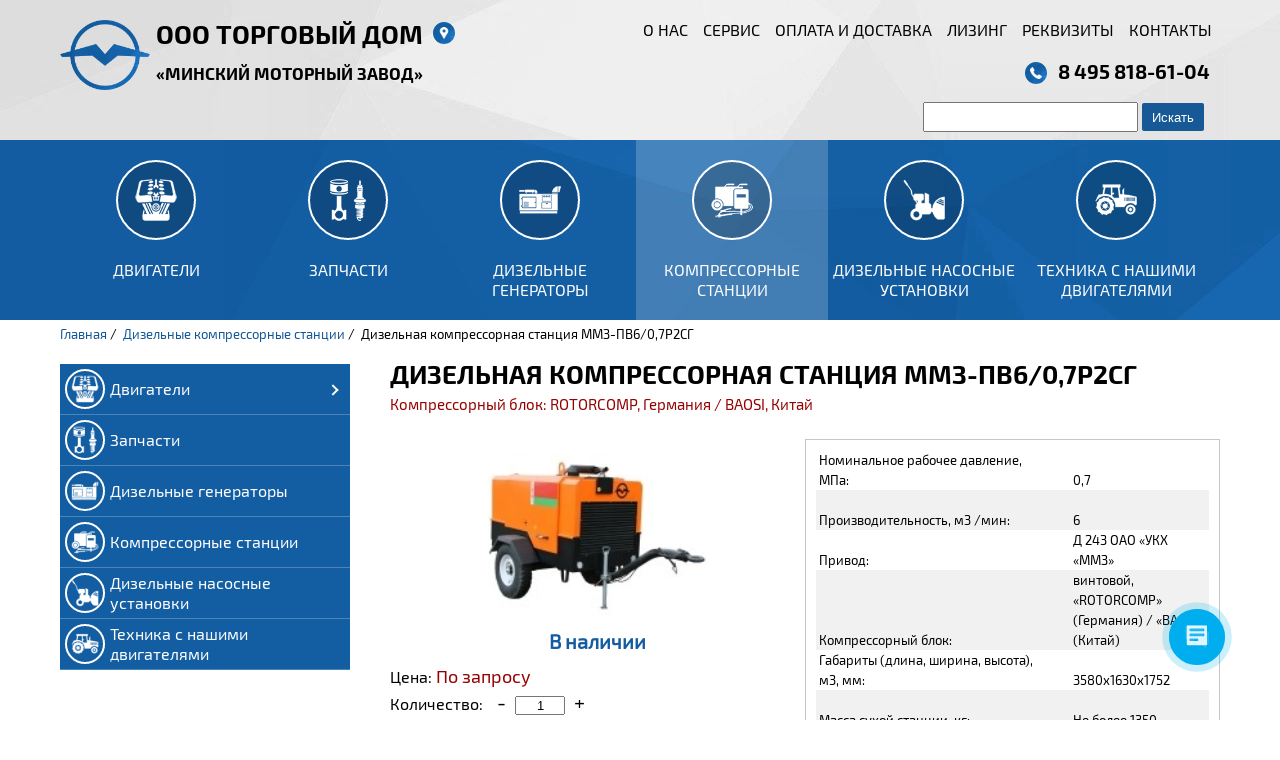

--- FILE ---
content_type: text/html; charset=utf-8
request_url: https://kemerovo.td-mmz.ru/kompressornye-stantsii/kompressornaya-stanciya-mmz-pv6-0-7r2sg
body_size: 15038
content:
<!DOCTYPE html>
<html>
<head>
	<link rel="canonical" href="https://kemerovo.td-mmz.ru/kompressornye-stantsii/kompressornaya-stanciya-mmz-pv6-0-7r2sg" />
	<meta charset="utf-8" />
			     <script type="text/javascript">
 		if(!window.jQuery){
			document.write(unescape('<script type="text/javascript" src="https://ajax.googleapis.com/ajax/libs/jquery/1.8.0/jquery.min.js">%3C/script%3E'));
		}
	 </script>

	 <!--[if lt IE 9]><script src="https://html5shiv.googlecode.com/svn/trunk/html5.js"></script><![endif]-->
	 <base href="https://kemerovo.td-mmz.ru/kompressornye-stantsii/kompressornaya-stanciya-mmz-pv6-0-7r2sg" />
	<meta http-equiv="content-type" content="text/html; charset=utf-8" />
	<meta name="Last-Modified" content="Mon, 20 Mar 2023 09:01:59 GMT" />
	<meta name="description" content="Дизельная компрессорная станция ММЗ-ПВ6/0,7Р2СГ и запчасти ММЗ  в наличии и на заказ от производителя. Низкие цены, доставка, гарантия, сервис, ремонт. Прямые поставки по всей России. Специальные условия для партнеров: 8 496 511-57-37" />
	<meta name="generator" content="Joomla! - Open Source Content Management" />
	<title>Дизельная компрессорная станция ММЗ-ПВ6/0,7Р2СГ купить  в ООО «ТД «ММЗ»</title>
	<link href="https://td-mmz.ru/components/com_jshopping/css/default.css" rel="stylesheet" type="text/css" />
	<link href="https://td-mmz.ru/components/com_jshopping/css/jquery.lightbox.css" rel="stylesheet" type="text/css" />
	<link href="/media/plg_content_mavikthumbnails/slimbox2/css/slimbox2.css" rel="stylesheet" type="text/css" />
	<link href="/media/system/css/modal.css?c8f8f692403a478aecc78ab91b5dd39d" rel="stylesheet" type="text/css" />
	<style type="text/css">
a.thumbnail {display: inline-block; zoom: 1; *display: inline;}
	</style>
	<script type="application/json" class="joomla-script-options new">{"csrf.token":"8c109fc82b574a7597eeba2a1d602a0c","system.paths":{"root":"","base":""}}</script>
	<script src="/media/system/js/mootools-core.js?c8f8f692403a478aecc78ab91b5dd39d" type="text/javascript"></script>
	<script src="/media/system/js/core.js?c8f8f692403a478aecc78ab91b5dd39d" type="text/javascript"></script>
	<script src="/media/jui/js/jquery.min.js?c8f8f692403a478aecc78ab91b5dd39d" type="text/javascript"></script>
	<script src="/media/jui/js/jquery-noconflict.js?c8f8f692403a478aecc78ab91b5dd39d" type="text/javascript"></script>
	<script src="/media/jui/js/jquery-migrate.min.js?c8f8f692403a478aecc78ab91b5dd39d" type="text/javascript"></script>
	<script src="/media/jui/js/bootstrap.min.js?c8f8f692403a478aecc78ab91b5dd39d" type="text/javascript"></script>
	<script src="https://td-mmz.ru/components/com_jshopping/js/jquery/jquery.media.js" type="text/javascript"></script>
	<script src="https://td-mmz.ru/components/com_jshopping/js/functions.js" type="text/javascript"></script>
	<script src="https://td-mmz.ru/components/com_jshopping/js/validateForm.js" type="text/javascript"></script>
	<script src="https://td-mmz.ru/components/com_jshopping/js/jquery/jquery.lightbox.js" type="text/javascript"></script>
	<script src="/media/plg_content_mavikthumbnails/slimbox2/js/slimbox2.js" type="text/javascript"></script>
	<script src="/media/system/js/mootools-more.js?c8f8f692403a478aecc78ab91b5dd39d" type="text/javascript"></script>
	<script src="/media/system/js/modal.js?c8f8f692403a478aecc78ab91b5dd39d" type="text/javascript"></script>
	<script type="text/javascript">
function initJSlightBox(){
    jQuery("a.lightbox").lightBox({
        imageLoading: "https://td-mmz.ru/components/com_jshopping/images/loading.gif",
        imageBtnClose: "https://td-mmz.ru/components/com_jshopping/images/close.gif",
        imageBtnPrev: "https://td-mmz.ru/components/com_jshopping/images/prev.gif",
        imageBtnNext: "https://td-mmz.ru/components/com_jshopping/images/next.gif",
        imageBlank: "https://td-mmz.ru/components/com_jshopping/images/blank.gif",
        txtImage: "Изображение",
        txtOf: "из"
    });
}
jQuery(function() { initJSlightBox(); });
		jQuery(function($) {
			SqueezeBox.initialize({});
			SqueezeBox.assign($('a.modal').get(), {
				parse: 'rel'
			});
		});

		window.jModalClose = function () {
			SqueezeBox.close();
		};
		
		// Add extra modal close functionality for tinyMCE-based editors
		document.onreadystatechange = function () {
			if (document.readyState == 'interactive' && typeof tinyMCE != 'undefined' && tinyMCE)
			{
				if (typeof window.jModalClose_no_tinyMCE === 'undefined')
				{	
					window.jModalClose_no_tinyMCE = typeof(jModalClose) == 'function'  ?  jModalClose  :  false;
					
					jModalClose = function () {
						if (window.jModalClose_no_tinyMCE) window.jModalClose_no_tinyMCE.apply(this, arguments);
						tinyMCE.activeEditor.windowManager.close();
					};
				}
		
				if (typeof window.SqueezeBoxClose_no_tinyMCE === 'undefined')
				{
					if (typeof(SqueezeBox) == 'undefined')  SqueezeBox = {};
					window.SqueezeBoxClose_no_tinyMCE = typeof(SqueezeBox.close) == 'function'  ?  SqueezeBox.close  :  false;
		
					SqueezeBox.close = function () {
						if (window.SqueezeBoxClose_no_tinyMCE)  window.SqueezeBoxClose_no_tinyMCE.apply(this, arguments);
						tinyMCE.activeEditor.windowManager.close();
					};
				}
			}
		};
		
	</script>

          
    <meta property="og:locale" content="ru_RU">
    <meta property="og:title" content="Дизельная компрессорная станция ММЗ-ПВ6/0,7Р2СГ купить  в ООО «ТД «ММЗ»">
	<meta property="og:description" content="Дизельная компрессорная станция ММЗ-ПВ6/0,7Р2СГ и запчасти ММЗ  в наличии и на заказ от производителя. Низкие цены, доставка, гарантия, сервис, ремонт. Прямые поставки по всей России. Специальные условия для партнеров: 8 496 511-57-37">
	<meta property="og:url" content="https://kemerovo.td-mmz.ru/kompressornye-stantsii/kompressornaya-stanciya-mmz-pv6-0-7r2sg">
	<meta property="og:type" content="website">
	<meta property="og:site_name" content="Торговый дом «Минский Моторный Завод»">
	<meta property="og:image" content="https://kemerovo.td-mmz.ru/images/mmz-og-img.png" />
	<meta property="og:image:secure_url" content="https://kemerovo.td-mmz.ru/images/mmz-og-img.png" />
	<meta property="og:image:width" content="380" />
	<meta property="og:image:height" content="100" />
	<meta property="og:image:alt" content="Дизельная компрессорная станция ММЗ-ПВ6/0,7Р2СГ купить  в ООО «ТД «ММЗ»" />
	<meta property="og:image:type" content="image/png" />
     
	<meta name="google-site-verification" content="7xM7obGcHYXrD1tzgGQI_dYYwFpq0sBh7_rhDvzXG4w" />
	

	 <!-- <link rel="shortcut icon" href="/templates/mmz/mmz.ico" type="image/x-icon">
	<link rel="icon" href="/templates/mmz/mmz.ico" type="image/x-icon"> -->
<!--    <link href="/--><!--/templates/mmz/css/style.css" rel="stylesheet">-->
<link rel="shortcut icon" href="/templates/mmz-vtr/mmz_min.ico" type="image/x-icon">
	<link rel="icon" href="/templates/mmz-vtr/mmz_min.ico" type="image/x-icon">
    <link href="/templates/mmz/css/style.css" rel="stylesheet">
    <link href="/templates/mmz/css/system.css" rel="stylesheet">
    <link href="/templates/mmz/css/animate.css" rel="stylesheet">
    <link href="/templates/mmz/css/custom.css" rel="stylesheet">
        <link href="/templates/mmz/css/media.css" rel="stylesheet">
    <script src="/templates/mmz/js/media.js"></script>
	<meta name="viewport" content="width=device-width, initial-scale=1.0">
		

	<script src="/templates/mmz/js/jquery.nicescroll.js" type="text/javascript"></script>
    <script src="/templates/mmz/js/jquery.localscroll.js" type="text/javascript"></script>
    <script src="/templates/mmz/js/jquery.appear.js" type="text/javascript"></script>
    <script src="/templates/mmz/js/wow.min.js"></script>
	<script>new WOW().init();</script>


	<!-- Bitrix 24 -->
	<script>
		(function(w,d,u){
			var s=d.createElement('script');s.async=true;s.src=u+'?'+(Date.now()/60000|0);
			var h=d.getElementsByTagName('script')[0];h.parentNode.insertBefore(s,h);
		})(window,document,'https://cdn-ru.bitrix24.ru/b21613886/crm/site_button/loader_1_2rrmzt.js');
	</script>
	<!--End Bitrix 24 -->


	<script type="text/javascript">
	$(document).ready(function() {

    //Действия по умолчанию
    $(".tab_content").hide(); //скрыть весь контент
    $("ul.tabs li:first").addClass("active").show(); //Активировать первую вкладку
    $(".tab_content:first").show(); //Показать контент первой вкладки
    
    //Событие по клику
    $("ul.tabs li").click(function() {
        $("ul.tabs li").removeClass("active"); //Удалить "active" класс
        $(this).addClass("active"); //Добавить "active" для выбранной вкладки
        $(".tab_content").hide(); //Скрыть контент вкладки
        var activeTab = $(this).find("a").attr("href"); //Найти значение атрибута, чтобы определить активный таб + контент
        $(activeTab).fadeIn(); //Исчезновение активного контента
        return false;
    });

	});
	</script>

	<script type="text/javascript">
	$(document).ready(function() {

    //Действия по умолчанию
    $(".tab_content_alf").hide(); //скрыть весь контент
    $("ul.tabs_alf li:first").addClass("active").show(); //Активировать первую вкладку
    $(".tab_content_alf:first").show(); //Показать контент первой вкладки
    
    //Событие по клику
    $("ul.tabs_alf li").click(function() {
        $("ul.tabs_alf li").removeClass("active"); //Удалить "active" класс
        $(this).addClass("active"); //Добавить "active" для выбранной вкладки
        $(".tab_content_alf").hide(); //Скрыть контент вкладки
        var activeTab = $(this).find("a").attr("href"); //Найти значение атрибута, чтобы определить активный таб + контент
        $(activeTab).fadeIn(); //Исчезновение активного контента
        return false;
    });

	});
	</script>

	<script>
	$(document).ready(function(){
	   $('a[href*=#]').bind("click", function(e){
	      var anchor = $(this);
	      $('html, body').stop().animate({
	         scrollTop: $(anchor.attr('href')).offset().top
	      }, 1000);
	      e.preventDefault();
	   });
	   return false;
	});
	</script>

	<script type="text/javascript" >
	//   $(window).scroll(function() {
	//     if ($(this).scrollTop() > 100) {
	//       if ($('#upbutton').is(':hidden')) {
	//         $('#upbutton').css({
	//           opacity : 1
	//         }).fadeIn('slow');
	//       }
	//     } else {
	//       $('#upbutton').stop(true, false).fadeOut('fast');
	//     }
	//   });
	//   $('#upbutton').click(function() {
	//     $('html, body').stop().animate({
	//       scrollTop : 0
	//     }, 300);
	//   });
	// </script>

	<script type="text/javascript">
	jQuery.noConflict();
	jQuery(function() {
	     jQuery(window).scroll(function() {
	        var top = jQuery(document).scrollTop();
	        if (top < 300) jQuery("#sticky-header").css({top: 'auto', position: 'static', height: 'auto', fontSize: '16px'});
	        else jQuery("#sticky-header").css({top: '0px', position: 'fixed', width: '1160px', height: '170px', fontSize: '14px'});
	     });
	});

	</script>

<script type="text/javascript"> 
$(document).ready(function(){
	$('#link').click(function(){
		if(jQuery.browser.msie && parseInt(jQuery.browser.version)==6){
			if($('#look').css("display")=="block"){
				$('#look').css("display", "none");
			}
			else{
				$('#look').css("display", "block");
			}
		}
		else{
			$('#look').toggle("slow");
		}
		if($('#link').text()=='Подробнее'){
			$('#link').text('Скрыть');
		}
		else{
			$('#link').text('Подробнее');
		}
	});
});
 </script>

 <script type="text/javascript"> 
	function look(t){
	p=document.getElementById(t);
	l=document.getElementById("a-"+t);
	if(p.style.display=="none"){
		l.innerHTML="Скрыть";
		p.style.display="block";}
	else{
		l.innerHTML="Подробнее";
		p.style.display="none";}
}
 </script>
<!-- calltouch
<script type="text/javascript">
(function(w,d,n,c){w.CalltouchDataObject=n;w[n]=function(){w[n]["callbacks"].push(arguments)};if(!w[n]["callbacks"]){w[n]["callbacks"]=[]}w[n]["loaded"]=false;if(typeof c!=="object"){c=[c]}w[n]["counters"]=c;for(var i=0;i<c.length;i+=1){p(c[i])}function p(cId){var a=d.getElementsByTagName("script")[0],s=d.createElement("script"),i=function(){a.parentNode.insertBefore(s,a)};s.type="text/javascript";s.async=true;s.src="https://mod.calltouch.ru/init.js?id="+cId;if(w.opera=="[object Opera]"){d.addEventListener("DOMContentLoaded",i,false)}else{i()}}})(window,document,"ct","v44g5cip");
</script>
 calltouch -->
<!-- Google Tag Manager -->
<script>(function(w,d,s,l,i){w[l]=w[l]||[];w[l].push({'gtm.start':
new Date().getTime(),event:'gtm.js'});var f=d.getElementsByTagName(s)[0],
j=d.createElement(s),dl=l!='dataLayer'?'&l='+l:'';j.async=true;j.src=
'https://www.googletagmanager.com/gtm.js?id='+i+dl;f.parentNode.insertBefore(j,f);
})(window,document,'script','dataLayer','GTM-53NCQ6R');</script>
<!-- End Google Tag Manager -->

</head>

<body>
	<!-- Google Tag Manager (noscript) -->
<noscript><iframe src="/"https://www.googletagmanager.com/ns.html?id=GTM-53NCQ6R""
height=""0"" width=""0"" style=""display:none;visibility:hidden""></iframe></noscript>
<!-- End Google Tag Manager (noscript) -->


<div class="wrapper">
	<header class="header" id="naverh">
	 <div class="header-top">
     	<div class="center clearfix ">
							<button class="burger-btn">
				  <div class="burger-btn-line"></div>
				  <div class="burger-btn-line"></div>
				  <div class="burger-btn-line"></div>
				</button>
						<div class="moduletable_menu_2">
						<ul class="nav menu mod-list">
<li class="item-115"><a href="/o-nas" >О нас</a></li><li class="item-117"><a href="/uslugi-i-servis" >Сервис</a></li><li class="item-190"><a href="/oplata-i-dostavka" >Оплата и доставка</a></li><li class="item-214"><a href="/lizing" >Лизинг</a></li><li class="item-189"><a href="/rekvizity" >Реквизиты</a></li><li class="item-120"><a href="/kontakty" >Контакты</a></li></ul>
		</div>
			<div class="moduletable_logo_header">
						

<div class="custom_logo_header"  >
	<div class="logo-h"><a href="/"><img src="/images/logo.webp" alt="ООО Торговый дом Минский моторный завод" /></a></div></div>
		</div>
			<div class="moduletable_logo_text_header">
						

<div class="custom_logo_text_header"  >
	<a href="/">
	<div class="zag-1">ООО Торговый Дом</div>
	<div class="zag-2">«Минский Моторный Завод»</div>
</a>
</div>
		</div>
			<div class="moduletable_tel_header">
						

<div class="custom_tel_header"  >
	<div class="icon-bg-h">
<div class="tel-icon"><a data="event-pfone" href="tel:84958186104">8 495 818-61-04</a></div>
</div></div>
		</div>
	
				<div class="moduletable_adres_header">
					<div class="custom_adres_header">
						<div class="adres-icon">
                            						</div>
					</div>
				</div>
				<!-- <div class="clear"></div> -->
			
	<div class="sity "><div class="icon-bg-h"><div class="adres-icon"></div></div></div>
	<div class="city_chuse-overlay" style="display: none;"></div>
	<div class="city_chuse" style="display: none;">
            <div class="city_chuse-close">+</div>
                <h3>Выберите город</h3>
               
               <ul>
<!-- <li>
    <a href="https://arhangelsk.td-mmz.ru/kompressornye-stantsii/kompressornaya-stanciya-mmz-pv6-0-7r2sg">Архангельск</a>
</li>
<li>
    <a href="https://barnaul.td-mmz.ru/kompressornye-stantsii/kompressornaya-stanciya-mmz-pv6-0-7r2sg">Барнаул</a>
</li>
<li>
    <a href="https://belgorod.td-mmz.ru/kompressornye-stantsii/kompressornaya-stanciya-mmz-pv6-0-7r2sg">Белгород</a>
</li> -->
<li>
    <a href="https://td-mmz.ru/kompressornye-stantsii/kompressornaya-stanciya-mmz-pv6-0-7r2sg">Все города РФ</a>
</li>
<li>
    <a href="https://blagovecshensk.td-mmz.ru/kompressornye-stantsii/kompressornaya-stanciya-mmz-pv6-0-7r2sg">Благовещенск</a>
</li>
<!-- <li>
    <a href="https://vladivostok.td-mmz.ru/kompressornye-stantsii/kompressornaya-stanciya-mmz-pv6-0-7r2sg">Владивосток</a>
</li>
<li>
    <a href="https://volgograd.td-mmz.ru/kompressornye-stantsii/kompressornaya-stanciya-mmz-pv6-0-7r2sg">Волгоград</a>
</li>
<li>
    <a href="https://voronezh.td-mmz.ru/kompressornye-stantsii/kompressornaya-stanciya-mmz-pv6-0-7r2sg">Воронеж</a>
</li>
<li>
    <a href="https://ekb.td-mmz.ru/kompressornye-stantsii/kompressornaya-stanciya-mmz-pv6-0-7r2sg">Екатеринбург</a>
</li>
<li>
    <a href="https://irkutsk.td-mmz.ru/kompressornye-stantsii/kompressornaya-stanciya-mmz-pv6-0-7r2sg">Иркутск</a>
</li>
<li>
    <a href="https://izhevsk.td-mmz.ru/kompressornye-stantsii/kompressornaya-stanciya-mmz-pv6-0-7r2sg">Ижевск</a>
</li>
<li>
    <a href="https://kazan.td-mmz.ru/kompressornye-stantsii/kompressornaya-stanciya-mmz-pv6-0-7r2sg">Казань</a>
</li>
<li>
    <a href="https://kemerovo.td-mmz.ru/kompressornye-stantsii/kompressornaya-stanciya-mmz-pv6-0-7r2sg">Кемерово</a>
</li>
<li>
    <a href="https://kirov.td-mmz.ru/kompressornye-stantsii/kompressornaya-stanciya-mmz-pv6-0-7r2sg">Киров</a>
</li>
<li>
    <a href="https://krasnodar.td-mmz.ru/kompressornye-stantsii/kompressornaya-stanciya-mmz-pv6-0-7r2sg">Краснодар</a>
</li>
<li>
    <a href="https://krasnoyarsk.td-mmz.ru/kompressornye-stantsii/kompressornaya-stanciya-mmz-pv6-0-7r2sg">Красноярск</a>
</li>
<li>
    <a href="https://lipetsk.td-mmz.ru/kompressornye-stantsii/kompressornaya-stanciya-mmz-pv6-0-7r2sg">Липецк</a>
</li> -->
<!-- <li>
    <a href="https://murmansk.td-mmz.ru/kompressornye-stantsii/kompressornaya-stanciya-mmz-pv6-0-7r2sg">Мурманск</a>
</li>
<li>
    <a href="https://nch.td-mmz.ru/kompressornye-stantsii/kompressornaya-stanciya-mmz-pv6-0-7r2sg">Набережные Челны</a>
</li>
<li>
    <a href="https://nnov.td-mmz.ru/kompressornye-stantsii/kompressornaya-stanciya-mmz-pv6-0-7r2sg">Нижний Новгород</a>
</li> -->
<li>
    <a href="https://noginsk.td-mmz.ru/kompressornye-stantsii/kompressornaya-stanciya-mmz-pv6-0-7r2sg">Ногинск</a>
</li>
<!-- <li>
    <a href="https://nsk.td-mmz.ru/kompressornye-stantsii/kompressornaya-stanciya-mmz-pv6-0-7r2sg">Новосибирск</a>
</li>
<li>
    <a href="https://omsk.td-mmz.ru/kompressornye-stantsii/kompressornaya-stanciya-mmz-pv6-0-7r2sg">Омск</a>
</li>
<li>
    <a href="https://orenburg.td-mmz.ru/kompressornye-stantsii/kompressornaya-stanciya-mmz-pv6-0-7r2sg">Оренбург</a>
</li>
<li>
    <a href="https://penza.td-mmz.ru/kompressornye-stantsii/kompressornaya-stanciya-mmz-pv6-0-7r2sg">Пенза</a>
</li>
<li>
    <a href="https://perm.td-mmz.ru/kompressornye-stantsii/kompressornaya-stanciya-mmz-pv6-0-7r2sg">Пермь</a>
</li> -->
<li>
    <a href="https://rostov.td-mmz.ru/kompressornye-stantsii/kompressornaya-stanciya-mmz-pv6-0-7r2sg">Ростов-на-Дону</a>
</li>
<!-- <li>
    <a href="https://ryazan.td-mmz.ru/kompressornye-stantsii/kompressornaya-stanciya-mmz-pv6-0-7r2sg">Рязань</a>
</li>
<li>
    <a href="https://samara.td-mmz.ru/kompressornye-stantsii/kompressornaya-stanciya-mmz-pv6-0-7r2sg">Самара</a>
</li>
<li>
    <a href="https://spb.td-mmz.ru/kompressornye-stantsii/kompressornaya-stanciya-mmz-pv6-0-7r2sg">Санкт-Петербург</a>
</li>
<li>
    <a href="https://saratov.td-mmz.ru/kompressornye-stantsii/kompressornaya-stanciya-mmz-pv6-0-7r2sg">Саратов</a>
</li>
<li>
    <a href="https://smolensk.td-mmz.ru/kompressornye-stantsii/kompressornaya-stanciya-mmz-pv6-0-7r2sg">Смоленск</a>
</li>
<li>
    <a href="https://tver.td-mmz.ru/kompressornye-stantsii/kompressornaya-stanciya-mmz-pv6-0-7r2sg">Тверь</a>
</li>
<li>
    <a href="https://togliatti.td-mmz.ru/kompressornye-stantsii/kompressornaya-stanciya-mmz-pv6-0-7r2sg">Тольятти</a>
</li>
<li>
    <a href="https://tula.td-mmz.ru/kompressornye-stantsii/kompressornaya-stanciya-mmz-pv6-0-7r2sg">Тула</a>
</li> -->
<li>
    <a href="https://tyumen.td-mmz.ru/kompressornye-stantsii/kompressornaya-stanciya-mmz-pv6-0-7r2sg">Тюмень</a>
</li>
<!-- <li>
    <a href="https://ulyanovsk.td-mmz.ru/kompressornye-stantsii/kompressornaya-stanciya-mmz-pv6-0-7r2sg">Ульяновск</a>
</li>
<li>
    <a href="https://ufa.td-mmz.ru/kompressornye-stantsii/kompressornaya-stanciya-mmz-pv6-0-7r2sg">Уфа</a>
</li>
<li>
    <a href="https://habarovsk.td-mmz.ru/kompressornye-stantsii/kompressornaya-stanciya-mmz-pv6-0-7r2sg">Хабаровск</a>
</li>
<li>
    <a href="https://chelyabinsk.td-mmz.ru/kompressornye-stantsii/kompressornaya-stanciya-mmz-pv6-0-7r2sg">Челябинск</a>
</li>
<li>
    <a href="https://yaroslavl.td-mmz.ru/kompressornye-stantsii/kompressornaya-stanciya-mmz-pv6-0-7r2sg">Ярославль</a>
</li> -->
</ul>
	</div>

	 <div class="seach"><!-- START: Modules Anywhere --><div class="search mod_search112">
	<form action="/kompressornye-stantsii" method="post" class="form-inline">
		<input name="searchword" id="mod-search-searchword112" maxlength="200"  class="inputbox search-query input-medium" type="search" size="24" placeholder=" " /> <button class="button btn btn-primary" onclick="this.form.searchword.focus();">Искать</button>		<input type="hidden" name="task" value="search" />
		<input type="hidden" name="option" value="com_search" />
		<input type="hidden" name="Itemid" value="154" />
	</form>
</div>
<!-- END: Modules Anywhere --></div>		
     	</div>
     </div>
    
     <!-- <div class="header-menu-rev">
	 <div id="menu" class="menu default"> -->
     <div class="header-center">
		<div class="center clearfix xs-hiddeen">
        							<div class="moduletable_menu ">
						<ul class="nav menu mod-list">
<li class="item-145 parent"><a href="/dvigateli" title="Двигатели ММЗ"><img src="/images/2.png" alt="Двигатели" /><span class="image-title">Двигатели</span></a></li><li class="item-122"><a href="/zapchasti" ><img src="/images/icon-menu/2.png" alt="Запчасти" /><span class="image-title">Запчасти</span></a></li><li class="item-153"><a href="/dizelnye-generatory" ><img src="/images/3-2.png" alt="Дизельные генераторы" /><span class="image-title">Дизельные генераторы</span></a></li><li class="item-154 current active"><a href="/kompressornye-stantsii" ><img src="/images/4.png" alt="Компрессорные станции" /><span class="image-title">Компрессорные станции</span></a></li><li class="item-155"><a href="/dizelnye-nasosnye-ustanovki" ><img src="/images/5.png" alt="Дизельные насосные установки" /><span class="image-title">Дизельные насосные установки</span></a></li><li class="item-126"><a href="/tekhnika-s-nashimi-dvigatelyami" ><img src="/images/icon-menu/6.png" alt="Техника с нашими двигателями" /><span class="image-title">Техника с нашими двигателями</span></a></li></ul>
		</div>
	
				<!-- <div class="clear"></div> -->
					</div>
	 </div>
	 
	 <!-- </div>
     </div> -->
	</header><!-- .header-->

	<main class="content">
		<div class="center clearfix">

				<script type="text/javascript">
        var translate_not_available = "Нет в наличии выбранной опции";
        var translate_zoom_image = "Увеличить изображение";
    var product_basic_price_volume = 0.0000;
    var product_basic_price_unit_qty = 1;
    var currency_code = "Руб.";
    var format_currency = "00 Symb";
    var decimal_count = 0;
    var decimal_symbol = "";
    var thousand_separator = " ";
    var attr_value = new Object();
    var attr_list = new Array();
    var attr_img = new Object();
            var liveurl = 'https://td-mmz.ru/';
    var liveattrpath = 'https://td-mmz.ru/components/com_jshopping/files/img_attributes';
    var liveproductimgpath = 'https://td-mmz.ru/components/com_jshopping/files/img_products';
    var liveimgpath = 'https://td-mmz.ru/components/com_jshopping/images';
    var urlupdateprice = '/component/jshopping/product/ajax_attrib_select_and_price/153?ajax=1&Itemid=0';
    var joomshoppingVideoHtml5 = 1;
    var joomshoppingVideoHtml5Type = '';
    </script><ul itemscope="" itemtype="https://schema.org/BreadcrumbList" class="breadcrumb">
    <li itemprop="itemListElement" itemscope="" itemtype="https://schema.org/ListItem">
        <a itemprop="item" href="/" class="pathway"><span itemprop="name">Главная</span></a>
        <span class="divider"> / &nbsp; </span>
        <meta itemprop="position" content="1">
    </li>
        <li itemprop="itemListElement" itemscope="" itemtype="https://schema.org/ListItem">
            <a itemprop="item" href="/kompressornye-stantsii" class="pathway"><span itemprop="name">Дизельные компрессорные станции</span></a>
            <span class="divider"> / &nbsp; </span>
            <meta itemprop="position" content="2">
        </li>
     <li itemprop="itemListElement" itemscope="" itemtype="https://schema.org/ListItem" class="active">
        <span itemprop="name">
            Дизельная компрессорная станция ММЗ-ПВ6/0,7Р2СГ </span>
        <meta itemprop="position" content="3">
    </li>
</ul>

<div class="item-product">
    <div class="item-product__menu">
        		<div class="moduletable-left ">
						<ul class="nav menuleft mod-list" id="left-menu">
<li class="item-145 deeper parent"><a href="/dvigateli" title="Двигатели ММЗ"><img src="/images/2.png" alt="Двигатели" /><span class="image-title">Двигатели</span></a><ul class="nav-child unstyled small"><li class="item-151"><a href="/dvigateli/promyshlennye-dvigateli" >Промышленные</a></li><li class="item-152"><a href="/dvigateli/gazodizelnye-dvigateli" >Газодизельные</a></li><li class="item-171"><a href="/dvigateli/dvigateli-mmz-4d" >MMZ-4D</a></li><li class="item-172"><a href="/dvigateli/dvigateli-mmz-3ld" >MMZ-3LD</a></li><li class="item-173"><a href="/dvigateli/dvigateli-d-242" >Д-242</a></li><li class="item-174"><a href="/dvigateli/dvigateli-d-243" >Д-243</a></li><li class="item-170"><a href="/dvigateli/dvigateli-d245" >Д-245</a></li><li class="item-177"><a href="/dvigateli/dvigateli-d-260" >Д-260</a></li><li class="item-178"><a href="/dvigateli/dvigateli-d-262" >Д-262</a></li><li class="item-183"><a href="/dvigateli/dvigateli-d-266" >Д-266</a></li><li class="item-182"><a href="/dvigateli/dvigateli-d-246" >Д-246</a></li></ul></li><li class="item-122"><a href="/zapchasti" ><img src="/images/icon-menu/2.png" alt="Запчасти" /><span class="image-title">Запчасти</span></a></li><li class="item-153"><a href="/dizelnye-generatory" ><img src="/images/3-2.png" alt="Дизельные генераторы" /><span class="image-title">Дизельные генераторы</span></a></li><li class="item-154 current active"><a href="/kompressornye-stantsii" ><img src="/images/4.png" alt="Компрессорные станции" /><span class="image-title">Компрессорные станции</span></a></li><li class="item-155"><a href="/dizelnye-nasosnye-ustanovki" ><img src="/images/5.png" alt="Дизельные насосные установки" /><span class="image-title">Дизельные насосные установки</span></a></li><li class="item-126"><a href="/tekhnika-s-nashimi-dvigatelyami" ><img src="/images/icon-menu/6.png" alt="Техника с нашими двигателями" /><span class="image-title">Техника с нашими двигателями</span></a></li></ul>
		</div>
	    </div>
    
    <div class="item-product__cart" >
               
        <div class="jshop productfull" id="comjshop">
            <form name="product" method="post" action="/component/jshopping/cart/add?Itemid=0" enctype="multipart/form-data" autocomplete="off">
                <span >
                <h1>Дизельная компрессорная станция ММЗ-ПВ6/0,7Р2СГ</h1>
                </span>
                                    <span class="product_after-title">
                        Компрессорный блок: ROTORCOMP, Германия / BAOSI, Китай                    </span>
                                
                                
                
                
                <div class="item-product__offer">
                     <div class="row-fluid jshop" style="text-align: center;">
                    <div class="span4 image_middle">
                    
                                                
                                                
                        
                        <span id='list_product_image_middle'>
                                                        
                                                        
                                                            <a class="lightbox" id="main_image_full_167" href="https://td-mmz.ru/components/com_jshopping/files/img_products/full_kompressor_stantion.jpg"  title="Дизельная компрессорная станция ММЗ-ПВ6/0,7Р2СГ">
                                    <img id = "main_image_167" style="width: 220px;" src = "https://td-mmz.ru/components/com_jshopping/files/img_products/kompressor_stantion.jpg" alt="Дизельная компрессорная станция ММЗ-ПВ6/0,7Р2СГ" title="Дизельная компрессорная станция ММЗ-ПВ6/0,7Р2СГ" />
                                    <!-- <div class="text_zoom">
                                        <img src="https://td-mmz.ru/components/com_jshopping/images/search.png" alt="zoom" />
                                        Увеличить изображение                                    </div> -->
                                </a>
                                                    </span>
                        
                        
                                            </div>
                    
                    <div class = "span8 jshop_img_description">
                                                
                        <span id='list_product_image_thumb'>
                                                    </span>
                        
                                                
                                                
                                        
                    </div>
                    
                

                                
                                
                                <div class = "card-in_stock">
                                    В наличии
                                </div>
                          
                                    <div class="prod_price">
                        Цена: 
                                                                                                     <span id="block_price">
                                По запросу
                            </span>
                        
                         
                         
                    </div>
                                                                                            
                    
                    
                                
                
                                         
                    <div class="prod_buttons" style="">
                        <div class="prod_buttons__flex">
                            
                        </div>
                        <div class="prod_qty">
                            Количество:
                        </div>
                        
                        <div class="prod_qty_input">
                            <span class="subtract">-</span>
                            <input type="text" name="quantity" id="quantity" onkeyup="reloadPrices();" class="inputbox" value="1" />                            <span class="add">+</span>

                            
                            
                        </div>
                                


                        <div class="buttons product-buttons">

                            
                            <span class="btn__order-form btn__order-form-js modal event-price" data-link="/component/rsform/form/8?tmpl=component%20&amp;data=Дизельная компрессорная станция ММЗ-ПВ6/0,7Р2СГ" data-rel="{handler: 'iframe', size: {x: 500, y: 500}}" target="_blank"  rel="nofollow" data-name="Дизельная компрессорная станция ММЗ-ПВ6/0,7Р2СГ">Узнать партнерскую/оптовую цену</span><span class="btn__order-form btn__order-form-biy modal event-order" data-link="/component/rsform/form/9?tmpl=component%20&amp;data=Дизельная компрессорная станция ММЗ-ПВ6/0,7Р2СГ" data-rel="{handler: 'iframe', size: {x: 500, y: 500}}" target="_blank"  rel="nofollow" data-name="Дизельная компрессорная станция ММЗ-ПВ6/0,7Р2СГ">Оформить заказ</span>
                            

                             
                                                        
                                                    </div>
                        
                        <div id="jshop_image_loading" style="display:none"></div>
                    </div>
                                
                
                





                </div>

                <div class="item-product__offer-options">
                
                
                                                
                                                                
                
                
                

                                
                                
                                
                
                                
                
                                    <div class="extra_fields">
                                                                        <div class='block_efg'>
                                                           
                                                
                        <div class="extra_fields_el">
                           <!--  <span class="extra_fields_name"></span> -->
                            
                                <span class="extra_fields_description">
                                    Номинальное рабочее давление, МПа:
                                </span>                            <span class="extra_fields_value">
                                0,7                            </span>
                        </div>
                                        
                                                                                            
                        <div class="extra_fields_el">
                           <!--  <span class="extra_fields_name"></span> -->
                            
                                <span class="extra_fields_description">
                                    Производительность, м3 /мин:
                                </span>                            <span class="extra_fields_value">
                                6                            </span>
                        </div>
                                        
                                                                                            
                        <div class="extra_fields_el">
                           <!--  <span class="extra_fields_name"></span> -->
                            
                                <span class="extra_fields_description">
                                    Привод:
                                </span>                            <span class="extra_fields_value">
                                Д 243 ОАО «УКХ «ММЗ»                            </span>
                        </div>
                                        
                                                                                            
                        <div class="extra_fields_el">
                           <!--  <span class="extra_fields_name"></span> -->
                            
                                <span class="extra_fields_description">
                                    Компрессорный блок:
                                </span>                            <span class="extra_fields_value">
                                винтовой, «ROTORCOMP» (Германия) / «BAOSI» (Китай)                            </span>
                        </div>
                                        
                                                                                            
                        <div class="extra_fields_el">
                           <!--  <span class="extra_fields_name"></span> -->
                            
                                <span class="extra_fields_description">
                                    Габариты (длина, ширина, высота), м3, мм:
                                </span>                            <span class="extra_fields_value">
                                3580x1630x1752                            </span>
                        </div>
                                        
                                                                                            
                        <div class="extra_fields_el">
                           <!--  <span class="extra_fields_name"></span> -->
                            
                                <span class="extra_fields_description">
                                    Масса сухой станции, кг:
                                </span>                            <span class="extra_fields_value">
                                Не более 1350                            </span>
                        </div>
                                        
                                                    </div>
                                                                </div>
                                
                
                
                                    <div class = "not_available" id="not_available"></div>
                
                
                                
                
                

                </div>    
                </div>

               

                <div class="jshop_prod_description" >
                    <table class="bordered" style="width: 100%;" rules="all">
<tbody>

<tr>
<td colspan="3"><h2>Руководство по эксплуатации</h2>   </td>
</tr>
</tbody>
</table>
<a href="/images/Rukovodstvo_KS_6.pdf" target="_blank"><img src="/images/pdf-1.png" alt="" width="100px" class="" data-mavikthumbnails-popuptype="none" /></a> 
<div class="jshop_prod_description">
                    <table class="bordered" style="width: 100%;" rules="all">
<tbody>

<tr>
<td colspan="3">Характеристики</td>
</tr>
<tr>
<td colspan="2">Мощность, Квт (л.с.)</td>
<td>60(81)</td>
</tr>
<tr>
<td colspan="2">Система охлаждения</td>
<td>жидкостная</td>
</tr>
<tr>
<td colspan="2">Передача крутящего момента от привода к компрессорному блоку</td>
<td>через корзину сцепления</td>
</tr>
<tr>
<td colspan="2">Эксплуатация в условиях</td>
<td>от -35◦С до +40◦С</td>
</tr>
<tr>
<td colspan="2">Расход топлива при полной мощности, кг/ч</td>
<td>9,2</td>
</tr>
<tr>
<td colspan="2">Расход топлива на холостом ходу, кг/ч</td>
<td>4,5</td>
</tr>
<tr>
<td colspan="2">Объем бака, л</td>
<td>до 120</td>
</tr>

</tbody>
</table>                </div>
<h3>Преимущества компрессорных станций производства ММЗ:</h3>
<ul>
	<li>
		Надежность, экономичность;
	</li>
	<li>
		Высокая мобильность;
	</li>
	<li>
		Простота управления и лёгкость обслуживания;
	</li>
	<li>
		Доступность технического сервиса;
	</li>
	<li>
		Возможность эксплуатации от -35°С до +40°С.
	</li>
</ul>
                </div>        
                <input type="hidden" name="to" id='to' value="cart" />
                <input type="hidden" name="product_id" id="product_id" value="153" />
                <input type="hidden" name="category_id" id="category_id" value="21" />
            </form>

                        
            <div id="list_product_demofiles"></div>
            
                        
                        
                    </div><!-- START: Modules Anywhere -->
        
        
        
	

        

<div class="custompay"  >
	<div class="custompay_title">
<h2>Доставка</h2>
</div>
<h3>Самовывоз</h3>
<p>Вы можете воспользоваться самовывозом товара прямо с нашего склада по адресу:
г. Ногинск, ул. Индустриальная, д.41В</p>
<h3>Доставка транспортными компаниями</h3>
<p>До терминала транспортных компаний ПЭК, Деловые линии или Байкал-сервис в г. Ногинске мы доставим ваш заказ бесплатно (кроме категории спецтехника). </p>
<p>Стоимость доставки рассчитывается индивидуально для каждого направления.</p>
<div class="custompay_title">
<h2>Оплата</h2>
</div>
<h3>Для частных лиц предусмотрена отплата:</h3>
<ul>
	<li>наличными в кассу в офисе</li>
	<li>безналичный расчет по счету в кассе банка</li>
</ul>
<h3>Для юридических лиц:</h3>
<ul>
	<li>Безналичный расчет</li>
</ul></div>

        
        
	

        <!-- END: Modules Anywhere --><div class=" similar_products"> 
        	<h2>Похожие товары</h2>
            <div class="jshop list_product" id="comjshop_list_product">
            <div class="row-fluid animate-fadeup appeared">
                                    <div class="sblock4">
        <div class="block_product"> 
                    <div class="product productitem_134">  
    <div class="name">
        <a href="/kompressornye-stantsii/kompressornaya-stanciya-mmz-pv3-5-0-7">
            Дизельная компрессорная станция ММЗ-ПВ3,5/0,7        </a>
                    </div>
    
    <div class = "image">
                    <div class="image_block">
                                                <a href="/kompressornye-stantsii/kompressornaya-stanciya-mmz-pv3-5-0-7">
                        <img class="jshop_img" src="https://td-mmz.ru/components/com_jshopping/files/img_products/thumb_kompressor_stantion.jpg" alt="Дизельная компрессорная станция ММЗ-ПВ3,5/0,7" title="Дизельная компрессорная станция ММЗ-ПВ3,5/0,7"  />
                    </a>            </div>
        
                
            </div>
    <div class = "oiproduct">
                
                
                
                
                    <div class = "jshop_price">
                                                Цена: <span>По запросу</span>
            </div>
                
                
        <div class="price_extra_info">
                        
                    </div>
        
                        <div class="buttons">
                            <span class="btn__order-form btn__order-form-biy modal event-order" data-link="/component/rsform/form/5-bez-nazvaniya?tmpl=component%20&amp;data=Дизельная компрессорная станция ММЗ-ПВ3,5/0,7" data-rel="{handler: 'iframe', size: {x: 500, y: 500}}" target="_blank" data-name="Дизельная компрессорная станция ММЗ-ПВ3,5/0,7">Оформить заказ</span>
            
            <!-- <a class="btn button_detail" href="/kompressornye-stantsii/kompressornaya-stanciya-mmz-pv3-5-0-7">
                Подробнее            </a> -->
                    </div>
           
    </div>   
</div>
</div>
</div>
                                    <div class="sblock4">
        <div class="block_product"> 
                    <div class="product productitem_148">  
    <div class="name">
        <a href="/kompressornye-stantsii/kompressornaya-stanciya-mmz-pv10-1-0">
            Дизельная компрессорная станция ММЗ-ПВ10/1,0        </a>
                    </div>
    
    <div class = "image">
                    <div class="image_block">
                                                <a href="/kompressornye-stantsii/kompressornaya-stanciya-mmz-pv10-1-0">
                        <img class="jshop_img" src="https://td-mmz.ru/components/com_jshopping/files/img_products/thumb_kompressor_stantion.jpg" alt="Дизельная компрессорная станция ММЗ-ПВ10/1,0" title="Дизельная компрессорная станция ММЗ-ПВ10/1,0"  />
                    </a>            </div>
        
                
            </div>
    <div class = "oiproduct">
                
                
                
                
                    <div class = "jshop_price">
                                                Цена: <span>По запросу</span>
            </div>
                
                
        <div class="price_extra_info">
                        
                    </div>
        
                        <div class="buttons">
                            <span class="btn__order-form btn__order-form-biy modal event-order" data-link="/component/rsform/form/5-bez-nazvaniya?tmpl=component%20&amp;data=Дизельная компрессорная станция ММЗ-ПВ10/1,0" data-rel="{handler: 'iframe', size: {x: 500, y: 500}}" target="_blank" data-name="Дизельная компрессорная станция ММЗ-ПВ10/1,0">Оформить заказ</span>
            
            <!-- <a class="btn button_detail" href="/kompressornye-stantsii/kompressornaya-stanciya-mmz-pv10-1-0">
                Подробнее            </a> -->
                    </div>
           
    </div>   
</div>
</div>
</div>
                                    <div class="sblock4">
        <div class="block_product"> 
                    <div class="product productitem_135">  
    <div class="name">
        <a href="/kompressornye-stantsii/kompressornaya-stanciya-mmz-pv6-0-7">
            Дизельная компрессорная станция ММЗ-ПВ6/0,7Р2А        </a>
                    </div>
    
    <div class = "image">
                    <div class="image_block">
                                                <a href="/kompressornye-stantsii/kompressornaya-stanciya-mmz-pv6-0-7">
                        <img class="jshop_img" src="https://td-mmz.ru/components/com_jshopping/files/img_products/thumb_kompressor_stantion.jpg" alt="Дизельная компрессорная станция ММЗ-ПВ6/0,7Р2А" title="Дизельная компрессорная станция ММЗ-ПВ6/0,7Р2А"  />
                    </a>            </div>
        
                
            </div>
    <div class = "oiproduct">
                
                
                
                
                    <div class = "jshop_price">
                                                Цена: <span>По запросу</span>
            </div>
                
                
        <div class="price_extra_info">
                        
                    </div>
        
                        <div class="buttons">
                            <span class="btn__order-form btn__order-form-biy modal event-order" data-link="/component/rsform/form/5-bez-nazvaniya?tmpl=component%20&amp;data=Дизельная компрессорная станция ММЗ-ПВ6/0,7Р2А" data-rel="{handler: 'iframe', size: {x: 500, y: 500}}" target="_blank" data-name="Дизельная компрессорная станция ММЗ-ПВ6/0,7Р2А">Оформить заказ</span>
            
            <!-- <a class="btn button_detail" href="/kompressornye-stantsii/kompressornaya-stanciya-mmz-pv6-0-7">
                Подробнее            </a> -->
                    </div>
           
    </div>   
</div>
</div>
</div>
                                    <div class="sblock4">
        <div class="block_product"> 
                    <div class="product productitem_152">  
    <div class="name">
        <a href="/kompressornye-stantsii/kompressornaya-stanciya-mmz-pv6-0-7r2a">
            Дизельная компрессорная станция ММЗ-ПВ6/0,7Р2А Без шасси        </a>
                    </div>
    
    <div class = "image">
                    <div class="image_block">
                                                <a href="/kompressornye-stantsii/kompressornaya-stanciya-mmz-pv6-0-7r2a">
                        <img class="jshop_img" src="https://td-mmz.ru/components/com_jshopping/files/img_products/thumb_12-7bs2.png" alt="Дизельная компрессорная станция ММЗ-ПВ6/0,7Р2А Без шасси" title="Дизельная компрессорная станция ММЗ-ПВ6/0,7Р2А Без шасси"  />
                    </a>            </div>
        
                
            </div>
    <div class = "oiproduct">
                
                
                
                
                    <div class = "jshop_price">
                                                Цена: <span>По запросу</span>
            </div>
                
                
        <div class="price_extra_info">
                        
                    </div>
        
                        <div class="buttons">
                            <span class="btn__order-form btn__order-form-biy modal event-order" data-link="/component/rsform/form/5-bez-nazvaniya?tmpl=component%20&amp;data=Дизельная компрессорная станция ММЗ-ПВ6/0,7Р2А Без шасси" data-rel="{handler: 'iframe', size: {x: 500, y: 500}}" target="_blank" data-name="Дизельная компрессорная станция ММЗ-ПВ6/0,7Р2А Без шасси">Оформить заказ</span>
            
            <!-- <a class="btn button_detail" href="/kompressornye-stantsii/kompressornaya-stanciya-mmz-pv6-0-7r2a">
                Подробнее            </a> -->
                    </div>
           
    </div>   
</div>
</div>
</div>
                    
            </div>
            </div>
        </div>
    </div>
</div>
<div class="header_cart"><!-- START: Modules Anywhere -->
    
<div id = "jshop_module_cart" class="icon_cart" >
<a href="/component/jshopping/cart/view?Itemid=0" rel="nofollow">
  <div class="icon_cart_img">
    <img src="/images/shopping-cart.png">
  </div>
  <div class="icon_cart-count">
    <span id = "jshop_quantity_products">0</span>&nbsp;
        товаров  </div>
  <div class="icon_cart-count">
     <span id = "jshop_summ_product">На сумму:<br> 0 Руб.</span>
  </div>
  <div class="icon_cart-count">
     <span id = "jshop_summ_a">Перейти в корзину</span>
  </div>
    
</a>

<!-- <table width = "100%" >
<tr>
    <td>
      <span id = "jshop_quantity_products">0</span>&nbsp;Товары    </td>
    <td>-</td>
    <td>
      <span id = "jshop_summ_product">0 Руб.</span>
    </td>
</tr>
<tr>
    <td colspan="3" align="right">
      <a href = "/component/jshopping/cart/view?Itemid=0">В корзину</a>
    </td>
</tr>
</table> -->
</div>

  <style>
    .header_cart {
      display: none;
    }
  </style>


<!-- END: Modules Anywhere --></div>

<script>
    $('.prod_qty_input .subtract').click(function () {
    let count = $(".prod_qty_input input").val();
    if (count > 1 ) {
        $(".prod_qty_input input").val(count - 1);
    }
}); 
$('.prod_qty_input .add').click(function () {
    let count = $(".prod_qty_input input").val();
        $(".prod_qty_input input").val(Number(count) + 1);
});  
</script>

<!-- <script>
    $(document).ready(function () {
    $('#left-menu .parent').hover(function(){
        $(this).find('.nav-child').slideToggle(500);
    }); 
}); 
</script> -->



<script>
    $( document ).ready(function() {
        let link = $('.btn__order-form-js').data('link');
        let rel = $('.btn__order-form-js').data('rel');
        let linkName = $('.btn__order-form-js').data('name');
        $('span.btn__order-form-js').replaceWith('<a class="btn__order-form modal event-price" href="'+link+'"rel="'+rel+'" target="_blank" data-name="'+linkName+'">Узнать партнерскую/оптовую цену</a>');

        let linkBiy = $('.btn__order-form-biy').data('link');
        let relBiy = $('.btn__order-form-biy').data('rel');
        let linkNameBiy = $('.btn__order-form-biy').data('name');
        $('span.btn__order-form-biy').replaceWith('<a class="btn__order-form modal event-order" href="'+linkBiy+'"rel="'+relBiy+'" target="_blank" data-name="'+linkNameBiy+'">Оформить заказ</a>');
       
        $('.event-order').click(function(){
        gtag('event', 'order', { 'event_category': 'click' }); 
        window.dataLayer = window.dataLayer || [];
        dataLayer.push({'event' : 'making_order_click_button'});
        console.log('making_order_click_button')
        
         })
         $('.event-price').click(function(){
        gtag('event', 'price', { 'event_category': 'click' }); 
        window.dataLayer = window.dataLayer || [];
        dataLayer.push({'event' : 'find_out_price_click_button'});
        console.log('find_out_price_click_button')

        })
    })
</script>   
				<!-- <div class="clear"></div> -->


    	</div>
    	
<!--    	--><!--			<div class="clearfix">-->
<!--						<div class="moduletable_zak_zv">
						

<div class="custom_zak_zv"  >
	<div><span class="modal" id="modal__click" href="/component/rsform/form/3-zakazat-zvonok?tmpl=component" rel="{handler: 'iframe', size: {x: 440, y: 350}}" target="_blank">Заказать звонок</span></div>

<script>
	$( document ).ready(function() {
		 $('span#modal__click').replaceWith('<a class="modal" id="modal__click" href="/component/rsform/form/3-zakazat-zvonok?tmpl=component" rel="{handler: \'iframe\', size: {x: 440, y: 350}}" target="_blank">Заказать звонок</a>');
      $('#modal__click').click(function(e){
    	ym(65732542,'reachGoal','call');
    	gtag('event', 'callback', { 'event_category': 'click' });
        window.dataLayer = window.dataLayer || [];
		dataLayer.push({'event' : 'call_back_click_button'});
		console.log('call_back_click_button')
    })
		});

</script></div>
		</div>
			<div class="moduletable_zak_zv2">
						

<div class="custom_zak_zv2"  >
	<div> <a data="event-pfone" href="tel:84958186104" >  <span class="tel_panel">>></span>&nbsp;&nbsp;&nbsp;&nbsp;&nbsp;&nbsp;8 (495) 818-61-04</a></div></div>
		</div>
	-->
<!--				<div class="clear"></div> -->
<!--			</div>-->
<!--		-->

	</main><!-- .content -->

</div><!-- .wrapper -->

<footer class="footer">
		
		<div class="footer-top">
			<div class="center clearfix ">

									<div class="moduletable_f_menu">
						<ul class="nav menu mod-list">
<li class="item-206"><a href="/o-nas" title="О нас">О нас</a></li><li class="item-207"><a href="/uslugi-i-servis" >Сервис</a></li><li class="item-208"><a href="/oplata-i-dostavka" >Оплата и доставка</a></li><li class="item-213"><a href="/lizing" >Лизинг</a></li><li class="item-209"><a href="/novosti" >Новости</a></li><li class="item-210"><a href="/rekvizity" >Реквизиты</a></li><li class="item-211"><a href="/kontakty" >Контакты</a></li><li class="item-216"><a href="/napisat-direktoru" >Написать директору</a></li></ul>
		</div>
			<div class="moduletable_f_menu_2">
						<ul class="nav menu mod-list">
<li class="item-159"><a href="/dvigateli" >ДВИГАТЕЛИ</a></li><li class="item-162"><a href="/dvigateli/promyshlennye-dvigateli" >ПРОМЫШЛЕННЫЕ ДВИГАТЕЛИ</a></li><li class="item-163"><a href="/dvigateli/gazodizelnye-dvigateli" >ГАЗОДИЗЕЛЬНЫЕ ДВИГАТЕЛИ</a></li><li class="item-164"><a href="/tekhnika-s-nashimi-dvigatelyami" >Техника с нашими двигателями</a></li><li class="item-165"><a href="/zapchasti" >Запчасти</a></li><li class="item-166"><a href="/dizelnye-generatory" >Дизельные генераторы</a></li><li class="item-167 current"><a href="/kompressornye-stantsii" >Компрессорные станции</a></li><li class="item-168"><a href="/dizelnye-nasosnye-ustanovki" >  Дизельные насосные установки</a></li></ul>
		</div>
			<div class="moduletable_naverh_f">
						

<div class="custom_naverh_f"  >
	<div id="upbutton"><a href="#naverh"> </a></div></div>
		</div>
	
				<div class="moduletable_info_footer">					
					<div class="custom_info_footer">
						<div class="foot-zag">ООО ТД «ММЗ»</div>
							<div class="icon-bg-f">
														</div>
					<div class="icon-bg-f">
					<div class="tel-icon"><a data="event-pfone" href="tel:84958186104">8-495-818-61-04</a></div>
					</div>
					<div class="icon-bg-f">
					<div class="email-icon"><a data="event-mail" href="mailto:td-mmz@mail.ru">td-mmz@mail.ru</a></div>
					</div>
					<div class="custom_f_menu">
					<ul>
					<li class="item-212"><a href="/sitemap">Карта сайта</a></li>
					</ul>
					</div>
				</div>
			</div>
				<!-- <div class="clear"></div> -->
						</div>
		</div>
		<!-- <div class="clear"></div> -->

				<div class="footer-bottom">
			<div class="center clearfix ">
				<div class="moduletable_kopi">
					<div class="custom_kopi">
						<div>© 2026 ООО Торговый Дом «Минский Моторный Завод» - </div>
					</div>
				</div>
				<div class="moduletable_orvin">
					<div class="custom_orvin">
						<div style="display: inline-block;">
							<div style="float: left;width: 70%;">
								Этот сайт <a href="https://orwo.ru/services/performance-production/razrabotka-saytov/" target="_blank">сделали</a> и <a href="https://orwo.ru/services/performance-marketing/poiskovoe-prodvizhenie/" target="_blank">продвигаем</a> мы
							</div>
							<div style="float: right;width: 29%;">
								<img class="lazy" data-src="/images/orwo_logo.png" style="padding: 5px 5px 0 5px;">
							</div>
						</div>
					</div>
				</div>
			</div>
		</div>

</footer><!-- .footer -->

<div class="header_cart"><!-- START: Modules Anywhere -->
    
<div id = "jshop_module_cart" class="icon_cart" >
<a href="/component/jshopping/cart/view?Itemid=0" rel="nofollow">
  <div class="icon_cart_img">
    <img src="/images/shopping-cart.png">
  </div>
  <div class="icon_cart-count">
    <span id = "jshop_quantity_products">0</span>&nbsp;
        товаров  </div>
  <div class="icon_cart-count">
     <span id = "jshop_summ_product">На сумму:<br> 0 Руб.</span>
  </div>
  <div class="icon_cart-count">
     <span id = "jshop_summ_a">Перейти в корзину</span>
  </div>
    
</a>

<!-- <table width = "100%" >
<tr>
    <td>
      <span id = "jshop_quantity_products">0</span>&nbsp;Товары    </td>
    <td>-</td>
    <td>
      <span id = "jshop_summ_product">0 Руб.</span>
    </td>
</tr>
<tr>
    <td colspan="3" align="right">
      <a href = "/component/jshopping/cart/view?Itemid=0">В корзину</a>
    </td>
</tr>
</table> -->
</div>

  <style>
    .header_cart {
      display: none;
    }
  </style>


<!-- END: Modules Anywhere --></div>


<script>
	var blockedLink = document.querySelector('.item-126_');
	if (blockedLink) {
			blockedLink.addEventListener('click', function (evt) {
			evt.preventDefault();
		});
	}
	
</script>

<!--Заказать звонок -->
<script>
    var count =0;
    $( document ).ready(function(){

        $( ".tel_panel" ).click(function(){ // задаем функцию при нажатиии на элемент с классом slide-toggle

            if    (count == 0){
                $(".moduletable_zak_zv2").animate({"right": "-170px"}, "slow");
                $(".tel_panel").text("<<");
                count =1;

            } else {
                $(".moduletable_zak_zv2").animate({"right": "0px"}, "slow");
                $(".tel_panel").text(">>");
                count =0;
            }
            return false;
        });

        $("#modal__click").click(function(){
    	ym(65732542,'reachGoal','callback'); return true;
    	});
    });


</script>

<script>
	$('.sity').click(function(){
		$('.city_chuse, .city_chuse-overlay').fadeIn(200);
	});
	
	$('.city_chuse, .city_chuse-overlay, city_chuse ul li').click(function(){
		$('.city_chuse, .city_chuse-overlay').fadeOut(200);
	});
</script>

<!-- Yandex.Metrika counter -->
	<script type="text/javascript" >
	(function(m,e,t,r,i,k,a){m[i]=m[i]||function(){(m[i].a=m[i].a||[]).push(arguments)};
	m[i].l=1*new Date();
	for (var j = 0; j < document.scripts.length; j++) {if (document.scripts[j].src === r) { return; }}
	k=e.createElement(t),a=e.getElementsByTagName(t)[0],k.async=1,k.src=r,a.parentNode.insertBefore(k,a)})
	(window, document, "script", "https://mc.yandex.ru/metrika/tag.js", "ym");

	ym(100215096, "init", {
			clickmap:true,
			trackLinks:true,
			accurateTrackBounce:true,
			webvisor:true
	});
	</script>
	<noscript><div><img src="https://mc.yandex.ru/watch/100215096" style="position:absolute; left:-9999px;" alt="" /></div></noscript>
	<!-- /Yandex.Metrika counter -->

	<!-- Global site tag (gtag.js) - Google Analytics -->
	<script async src="https://www.googletagmanager.com/gtag/js?id=UA-173038509-1"></script>
	<script>
	window.dataLayer = window.dataLayer || [];
	function gtag(){dataLayer.push(arguments);}
	gtag('js', new Date());

	gtag('config', 'UA-173038509-1');
	</script>
	<!-- Global site tag (gtag.js) - Google Analytics -->
<!-- /*	<script type="text/javascript" src="https://ff.kis.v2.scr.kaspersky-labs.com/FD126C42-EBFA-4E12-B309-BB3FDD723AC1/main.js?attr=[base64]" charset="UTF-8">*/?>
	</script>

	<script>

   /* (function(w,d,u){

    var s=d.createElement('script');s.async=true;s.src=u+'?'+(Date.now()/60000|0);

    var h=d.getElementsByTagName('script')[0];h.parentNode.insertBefore(s,h);

    })(window,document,'https://cdn-ru.bitrix24.ru/b21613886/crm/site_button/loader_1_2rrmzt.js');*/

</script> -->
	<!-- <script>
		(function(w,d,u){

		var s=d.createElement('script');s.async=true;s.src=u+'?'+(Date.now()/60000|0);

		var h=d.getElementsByTagName('script')[0];h.parentNode.insertBefore(s,h);

		})(window,document,'https://cdn-ru.bitrix24.ru/b21613886/crm/tag/call.tracker.js');
	</script> -->
</body>


<script type='text/javascript'>
    jQuery.noConflict();
	jQuery(function() {

		jQuery(document.body).on('appear', '.animate-scale1', function(e, $affected) {
		jQuery(this).addClass("appeared");
	});
	jQuery('.animate-scale1').appear({force_process: true});

		jQuery(document.body).on('appear', '.animate-scale li', function(e, $affected) {
		jQuery(this).addClass("appeared");
	});
	jQuery('.animate-scale li').appear({force_process: true});

		jQuery(document.body).on('appear', '.animate-fadeup', function(e, $affected) {
		jQuery(this).addClass("appeared");
	});
	jQuery('.animate-fadeup').appear({force_process: true});

		jQuery(document.body).on('appear', '.animate-pulse', function(e, $affected) {
		jQuery(this).addClass("appeared");
	});
	jQuery('.animate-pulse').appear({force_process: true});

		jQuery(document.body).on('appear', '.animate-flip', function(e, $affected) {
		jQuery(this).addClass("appeared");
	});
	jQuery('.animate-flip').appear({force_process: true});
});
</script>
<script>
	$( document ).ready(function() {
	//отправляем события в метрику и GA
	$("a[data=\"event-pfone\"]").click(function(){
	gtag('event', 'phone', { 'event_category': 'click', }); 
	ym(65732542,'reachGoal', 'click-phone');
	})
	$("a[data=\"event-mail\"]").click(function(){
		gtag('event', 'email', { 'event_category': 'click', }); 
		ym(65732542,'reachGoal', 'click-email');
	})
	jQuery('a[href*=".pdf"], a[href*=".xlsx"], a[href*=".xls"], a[href*=".doc"], a[href*=".docx"] ').click(function(){
 	console.log('downloading_viewing_files');
 	window.dataLayer = window.dataLayer || [];
	dataLayer.push({'event' : 'downloading_viewing_files'});
 });
	
	})
    
//делаем ленивую загрузку
document.addEventListener("DOMContentLoaded", function() {
var lazyloadImages = document.querySelectorAll("img.lazy");
var lazyloadThrottleTimeout;
function lazyload () {
if(lazyloadThrottleTimeout) {
clearTimeout(lazyloadThrottleTimeout);
}
lazyloadThrottleTimeout = setTimeout(function() {
var scrollTop = window.pageYOffset;
lazyloadImages.forEach(function(img) {
if(img.offsetTop < (window.innerHeight + scrollTop)) {
img.src = img.dataset.src;
img.classList.remove('lazy');
}
});
if(lazyloadImages.length == 0) {
document.removeEventListener("scroll", lazyload);
window.removeEventListener("resize", lazyload);
window.removeEventListener("orientationChange", lazyload);
}
}, 20);
}
document.addEventListener("scroll", lazyload);
window.addEventListener("resize", lazyload);
window.addEventListener("orientationChange", lazyload);

function elem_in_visible_area(selector) {
    let elem_p = $(selector),
        elem_p_height = elem_p.height(),
        offset_top_el = elem_p.offset().top,
        offset_bottom_el = offset_top_el + elem_p.height(),
        scrolled = $(window).scrollTop(),
        scrolled_bottom = scrolled + $(window).height();
    if (scrolled_bottom > offset_top_el && offset_bottom_el > scrolled) {
        return true;
    }
    return false;
}


});	 




    
</script>

</html>

<script type="text/javascript">
	window.onload = function(){

		$(".btn__order-form").click(function(){
			console.log('click');
			setTimeout(function(){
				let par = document.getElementsByTagName('iframe')[0];

				let iframeDoc = par.contentWindow.document;

				btnSub = iframeDoc.getElementById('oder');
				
				btnSub.addEventListener("click", function(){
					ym(65732542,'reachGoal','order'); return true;
				});
			},1000);
		});
	}
</script>

--- FILE ---
content_type: text/css
request_url: https://kemerovo.td-mmz.ru/templates/mmz/css/style.css
body_size: 7152
content:
* {
  margin: 0;
  padding: 0;
}

html {
  height: 100%;
}

article,
aside,
details,
figcaption,
figure,
footer,
header,
hgroup,
main,
nav,
section,
summary {
  display: block;
}

body {
  font-size: 16px;
  line-height: 20px;
  color: #000; 
  font-family: 'Exo2Regular';
  font-weight: 400;
  height: 100%;
  background-color: #fff;
  width: 100%;
  min-width: 1200px;
  /*max-width: 1920px;*/
}

h1 {
  font-size: 32px;
  line-height: 36px;
  margin: 0 0 20px 0;
  color: #000;
  text-transform: uppercase;
  font-weight: 700;
  position: relative;
  font-family: 'Exo2Bold';
  text-align: center;
}

h2 {
  font-size: 32px;
  line-height: 36px;
  margin: 0 0 20px 0;
  color: #000;
  text-transform: uppercase;
  font-weight: 700;
  position: relative;
  font-family: 'Exo2Bold';
  text-align: center;
}

.content-vtrm h1,
.content-vtrm h2 {
  text-align: left;
}

.content-vtrm h1::before,
.content-vtrm h2::before {
  margin: 0 0 10px 0;
}

h2 span.subheading-category {
  color: #000;
}

.page-header h2 {
  font-size: 26px;
  line-height: 30px;
  text-transform: uppercase;
  background-image: none;
  color: #000;
  padding: 0;
  text-align: left;
}

.page-header h2::before {
  display: none;
  height: 0px;
  width: 0px;
  margin: 0;
}

.breadcrumb {
  display: flex;
    margin-top: 5px;
    font-size: 13px;
}

.item-product {
  margin-top: 20px;
}

.item-page h3 {
  font-size: 26px;
  line-height: 30px;
  margin: 0 0 20px 0;
  color: #000;
  text-transform: uppercase;
  font-weight: 700;
  font-family: 'Exo2Bold';
  position: relative;
}

.item-page h4 {
  font-size: 26px;
  line-height: 30px;
  margin: 0 0 20px 0;
  color: #115697;
  text-transform: uppercase;
  font-weight: 700;
  font-family: 'Exo2Bold';
  position: relative;
}

.blog h3 {
  font-size: 26px;
  line-height: 30px;
  margin: 0 0 20px 0;
  color: #000;
  text-transform: uppercase;
  font-weight: 700;
  font-family: 'Exo2Bold';
  position: relative;
}

.blog h4 {
  font-size: 26px;
  line-height: 30px;
  margin: 0 0 20px 0;
  color: #115697;
  text-transform: uppercase;
  font-weight: 700;
  font-family: 'Exo2Bold';
  position: relative;
}

hr {
  border: 0px;
  border-bottom: 1px solid #ccc;
  margin: 20px 0 20px 0;
}

strong {
  font-weight: 700;
  font-family: 'Exo2Bold';
}

li {
  list-style: none outside none
}

p {
  margin: 0 0 20px
}

a {
  border: 0;
  text-decoration: none;
  color: #115697;
  text-decoration: none;
}

a:hover {
  color: #4178ac;
}

a:focus {
  outline: none;
  border: none;
}

.clear {
  clear: both !important;
  overflow: hidden !important;
  line-height: 0 !important;
  height: 0 !important
}

.center {
  width: 1200px;
  margin: 0 auto;
  padding: 0 20px;
  position: relative;
}

.wrapper {
  min-width: 1200px;
 /* max-width: 1920px;*/
  margin: 0 auto;
  min-height: 100%;
  height: auto !important;
  height: 100%;
}

/* Header
-----------------------------------------------------------------------------*/

.page-header-link a {
  font-size: 26px;
    line-height: 30px;
    text-transform: uppercase;
    background-image: none;
    color: #000;
    padding: 0;
    text-align: left;
    font-weight: 700;
    font-family: 'Exo2Bold';
    margin-bottom: 12px;
    position: relative;
    display: block;
}

.clearfix::after {
  content: "";
  display: table;
  clear: both;
}

.header {
  height: 319px;
  margin: 0 auto 0px;
  position: relative;
  /*background-color: #115697;*/
}

.header-top {
  height: 140px;
  padding: 20px 0;
  background-image: url("../images/bg-2.webp");
  background-repeat: no-repeat;
  background-position: center top;
}

.header-top p {
  margin: 0;
}

.header-center {
  height: 180px;
  background-image: url("../images/bg.webp");
  background-repeat: no-repeat;
  background-position: center -120px;
}

.header-menu-rev {
  position: relative;
  height: 60px;
}

/* Middle
-----------------------------------------------------------------------------*/

.content {
  padding: 0 0 380px 0;
  margin: 0px auto 20px;
  width: 100%;
}

.content::after {
  display: table;
  clear: both;
  content: '';
}

/* Middle
-----------------------------------------------------------------------------*/

.middle {
  padding: 20px 0 380px 0;
  margin: 0px auto 20px;
  width: 100%;
}

.middle:after {
  display: table;
  clear: both;
  content: '';
}

.container {
  width: 100%;
  float: left;
  /*overflow: hidden;*/
}

.content-vtrm {
  padding: 0 0 0 295px;
}

.content-vtr-center {
  margin: 20px auto;
}

.item-page img {
  background-color: #fff;
  /*padding: 20px;*/
  transition: all 0.3s ease 0s;
  height: auto;
  background-image: url("../images/bg.webp");
  background-repeat: no-repeat;
  background-position: center top;
}

.blog img {
  background-color: #fff;
  padding: 20px;
  transition: all 0.3s ease 0s;
  height: auto;
  background-image: url("../images/bg.webp");
  background-repeat: no-repeat;
  background-position: center top;
}

.item-page img:hover {
  /*background-color: #115697;
  box-shadow: 0px 4px 10px rgba(0, 0, 0, 0.3);*/
  transition: all 0.3s ease 0s;
}

.blog img:hover {
  /*background-color: #115697;
  box-shadow: 0px 4px 10px rgba(0, 0, 0, 0.3);*/
  transition: all 0.3s ease 0s;
}

/* Left Sidebar
-----------------------------------------------------------------------------*/

.left-sidebar {
  float: left;
  width: 275px;
  margin-left: -100%;
  position: relative;
}

/* Footer
-----------------------------------------------------------------------------*/

.footer {
  margin: -380px auto 0;
  min-width: 1200px;
 /* max-width: 1920px;*/
  height: 380px;
  position: relative;
}

.footer-top {
  height: 350px;
  padding: 20px 0;
  background-image: url("../images/bg.webp");
  background-repeat: no-repeat;
  background-position: center top;
}

.footer-bottom {
  height: 60px;
  padding: 20px 0;
  background-image: url("../images/bg-2.webp");
  background-repeat: no-repeat;
  background-position: center -320px;
}

.header div.menu {
  position: absolute;
  top: 0;
  height: 180px;
  width: 100%;
  /*max-width: 1920px;*/
  z-index: 50;
}

.moduletable_menu {
  height: 180px;
  width: 100%;
  position: relative;
  margin: 0;
}

.moduletable_menu ul {
  margin: 0px auto;
  display: flex;
}

.moduletable_menu ul li {
  float: left;
  /*margin: 0 20px 0 0;*/
  /*padding: 0 10px 0 0;*/
  /*border-right: 1px solid #e6e6e6;*/
}

.moduletable_menu ul li:last-child {
  border-right: 0;
  margin: 0;
  padding: 0;
}

.moduletable_menu ul li a {
  color: #fff;
  font-size: 16px;
  width: 192px;
  height: 180px;
  padding: 20px 0;
  text-align: center;
  vertical-align: top;
  display: table-cell;
  position: relative;
  text-transform: uppercase;
  transition: all 0.3s ease 0s;
}
.moduletable_menu ul li .separator {
color: #fff;
    font-size: 16px;
    width: 192px;
    height: 180px;
    padding: 20px 0;
    text-align: center;
    vertical-align: top;
    display: table-cell;
    position: relative;
    text-transform: uppercase;
    background-color: rgba(255, 255, 255, 0.2);
}


.moduletable_menu ul li a:hover,
.moduletable_menu ul li.active a {
  background-color: rgba(255, 255, 255, 0.2);
  transition: all 0.3s ease 0s;
}

.moduletable_menu img{
  width: 80px;
  height: auto;
  display: block;
  margin: 0 auto 20px;
  background-color: rgba(0, 0, 0, 0.2);
  padding: 10px;
  border: 2px solid #fff;
  border-radius: 50%;
}



.moduletable_menu_2 {
  height: 30px;
  width: 589px;
  position: absolute;
  /*margin: 0 0 0 571px;*/
  margin: 0px 0 0 583px;
}

.sity {
  position: absolute;
    top: 1px;
    left: 35%;
    cursor: pointer;
    text-decoration: underline;
}

.sity .adres-icon {
  background-image: url(../images/adres-icon.png);
    background-repeat: no-repeat;
    background-position: left center;
    background-size: 12px auto;
    padding: 0px 0px 0px 13px;
    margin: 0px 0 0px 0;
    position: relative;
    z-index: 10;
    height: 24px;
}
.sity .icon-bg-h {
  position: absolute;
    left: -27px;
}

.city_chuse {
    position: fixed;
    width: 48%;
    background: #fff;
    top: 30%;
    left: 50%;
    transform: translate(-50%, -50%);
    z-index: 1500;
    /*height: 70%;*/
}
.city_chuse-close {
    position: absolute;
    top: 5%;
    right: 5%;
    font-size: 47px;
    font-weight: 600;
    transform: rotate(45deg);
    display: block;
    cursor: pointer;
}
.city_chuse h3 {
  margin-top: 15px;
    text-align: center;
}
.city_chuse ul {
    display: flex;
    flex-direction: column;
    flex-wrap: wrap;
    justify-content: flex-start;
    align-items: stretch;
    align-content: stretch;
    height: 90%;
    padding: 10% 5% 10% 5%;
}
.city_chuse ul li {
    /*width: 33%;*/
    font-size: 15px;
    margin: 3px 0;
}
.city_chuse-overlay {
    position: fixed;
    width: 100%;
    height: 100%;
    background: #2d2d2d85;
    left: 0;
    top: 0;
    z-index: 1300;
}
.moduletable_menu_2 ul {
  margin: 0px auto;
}

.moduletable_menu_2 ul li {
  float: left;
  margin: 0 15px 0 0;
  /*padding: 0 10px 0 0;*/
  /*border-right: 1px solid #e6e6e6;*/
}

.moduletable_menu_2 ul li:last-child {
  border-right: 0;
  margin: 0;
  padding: 0;
}

.moduletable_menu_2 ul li a {
  color: #000;
  font-size: 16px;
  height: 30px;
  text-align: center;
  vertical-align: top;
  display: table-cell;
  position: relative;
  text-transform: uppercase;
  border-bottom: 2px solid rgba(255, 255, 255, 0);
  transition: all 0.3s ease 0s;
}

.moduletable_menu_2 ul li .separator {
    color: #000;
    font-size: 16px;
    height: 30px;
    text-align: center;
    vertical-align: top;
    display: table-cell;
    position: relative;
    text-transform: uppercase;
    border-bottom: 2px solid rgba(255, 255, 255, 0);
    transition: all 0.3s ease 0s;
    color: #115697;
  border-bottom: 2px solid #115697;
}

.moduletable_menu_2 ul li a:hover,
.moduletable_menu_2 ul li.active a {
  color: #115697;
  border-bottom: 2px solid #115697;
  transition: all 0.3s ease 0s;
}



.moduletable_logo_header {
  width: 103px;
  margin: 0;
  position: absolute;
}

/*.logo-h a{
  background-image: url("../images/bg.webp");
  background-repeat: no-repeat;
  background-position: center;
  background-size: 350px auto;
  padding: 10px;
  width: 114px;
  height: 114px;
  vertical-align: middle;
  display: table-cell;
  border: 2px solid #fff;
  border-radius: 50%;
}*/

.moduletable_logo_header p {
  margin: 0;
  line-height: 0;
}

.moduletable_logo_header img {
  line-height: 0;
  width: auto;
  height: 70px;
}

.moduletable_logo_header a,
.moduletable_logo_header div {
  line-height: 0;
}


.moduletable_logo_text_header {
  width: 370px;
  margin: 2px 0 0 96px;
  position: absolute;
}

.moduletable_logo_text_header .zag-1{
  font-size: 26px;
    line-height: 23px;
  margin: 0 0 20px 0;
  color: #000;
  text-transform: uppercase;
  font-weight: 700;
  position: relative;
  font-family: 'Exo2Bold';
}

.moduletable_logo_text_header .zag-2{
  font-size: 17px;
    line-height: 16px;
  margin: 0;
  color: #000;
  text-transform: uppercase;
  font-weight: 700;
  position: relative;
  font-family: 'Exo2Bold';
}






.moduletable_adres_header {
  width: 395px;
  margin: 44px 0 0 558px;
  position: absolute;
}

.moduletable_adres_header .adres-icon {
  /*background-image: url("../images/adres-icon.png");*/
  background-repeat: no-repeat;
  background-position: left center;
  background-size: 12px auto;
  padding: 0px 0px 0px 28px;
  margin: 0px 0 0px 0;
  position: relative;
  z-index: 10;
  height: 24px;
}

.moduletable_tel_header {
  width: 220px;
  margin: 56px 0 0 965px;
  position: absolute;
}

.moduletable_tel_header .tel-icon {
  font-size: 20px;
  background-image: url("../images/tel-icon.png");
  background-repeat: no-repeat;
  background-position: left center;
  background-size: 12px auto;
  padding: 0px 0px 0px 28px;
  margin: 0px 0 0px 0;
  font-family: 'Exo2Bold';
  font-weight: 700;
  position: relative;
  z-index: 10;
  height: 24px;
}

.moduletable_tel_header .tel-icon a {
  font-size: 20px;
  color: #000;
  font-weight: 700;
  position: relative;
  font-family: 'Exo2Bold';
}

.moduletable_zak_zv {
  position: absolute;
  background-image: url("../images/bg.webp");
  background-repeat: no-repeat;
  background-position: center;
  background-size: 300px auto;
  position: fixed;
  right: -85px;
  top: 405px;
  z-index: 50;
  transform: rotate(-90deg);
}

.moduletable_zak_zv a {
  width: 220px;
  height: 50px;
  color: #fff;
  vertical-align: middle;
  display: table-cell;
  text-transform: uppercase;
  transition: all 0.3s ease 0s;
  padding: 0 20px;
  font-size: 16px;
  text-align: center;
  position: relative;
  border: 2px solid #fff;
  border-bottom: 0;
  background-color: rgba(0, 0, 0, 0.2);
}

.moduletable_zak_zv a:hover {
  background-color: rgba(255, 255, 255, 0.2);
  transition: all 0.3s ease 0s;
}

.item-page table {
  margin: 0 0 20px 0;
  border-collapse: collapse;
}

.item-page table ul {
  margin: 0;
}

.blog table {
  margin: 0 0 20px 0;
  border-collapse: collapse;
}

.blog table ul {
  margin: 0;
}



.bg-kat-pdf {
  margin: 0 auto;
  width: 100%;
  height: 76px;
  position: relative;
  overflow: hidden;
  background-image: url("../images/bg.webp");
  background-repeat: no-repeat;
  background-position: center -700px;
  z-index: 12;
}

.moduletable_kat_pdf{
  width: 1160px;
  position: relative;
  padding: 20px 0;
}

.kat-pdf-left{
  color: #fff;
  font-size: 26px;
  line-height: 30px;
  text-transform: uppercase;
  font-weight: 700;
  position: relative;
  font-family: 'Exo2Bold';
  float: left;
  width: 100%;
}

.kat-pdf-right{
  float: right;
  width: 300px;
  position: relative;
}

.kat-pdf-right a {
  width: 300px;
  height: 50px;
  color: #fff;
  vertical-align: middle;
  display: table-cell;
  text-transform: uppercase;
  transition: all 0.3s ease 0s;
  padding: 0 20px;
  font-size: 16px;
  text-align: center;
  position: relative;
  border: 2px solid #fff;
  background-color: rgba(0, 0, 0, 0.2);
}

.kat-pdf-right a:hover {
  background-color: rgba(255, 255, 255, 0.2);
  transition: all 0.3s ease 0s;
}





.moduletable_prod{
  width: 100%;
  margin: 0 auto;
}

.block-prod{
  width: 570px;
  height: 200px;
  position: relative;
  float: left;
  margin: 0 20px 20px 0;
  transition: all 0.3s ease 0s;
}

.block-prod:nth-child(2n){
  margin: 0 0 20px 0;
}

.block-prod-bg{
  padding: 40px 20px 40px 295px;
}

.block-prod-bg::after {
  content: "";
  position: absolute;
  top: 20px;
  left: 0;
  display: block;
  width: 570px;
  height: 160px;
  background-image: url("../images/logo-bg.webp"), url("../images/bg.webp");
  background-repeat: no-repeat, no-repeat;
  background-position: bottom right, center;
  background-size: auto 140px, 800px auto;
  z-index: -1;
  transition: all 0.3s ease 0s;
}

.block-prod-img{
  position: absolute;
  margin: 0 0 0 20px;
}

.block-prod-img img{
  width: 255px;
  height: auto;
  padding: 0 !important;
  background: none !important;
  box-shadow: none !important;
  border: 0 !important;
}

.block-prod-zag{
  margin: 0 0 20px 0;
  position: relative;
}

.block-prod-zag a{
  color: #fff;
  text-transform: uppercase;
  width: 255px;
  height: 50px;
  vertical-align: top;
  display: table-cell;
  font-size: 20px;
  line-height: 24px;
  font-weight: 700;
  font-family: 'Exo2Bold';
  transition: all 0.3s ease 0s;
}

.block-prod-podr a {
  text-transform: uppercase;
  width: 255px;
  height: 50px;
  vertical-align: middle;
  display: table-cell;
  color: #fff;
  border: 2px solid #fff;
  padding: 0 20px;
  text-align: center;
  background-color: rgba(0, 0, 0, 0.2);
  transition: all 0.3s ease 0s;
}

.block-prod-podr a:hover {
  background-color: rgba(255, 255, 255, 0.2);
  transition: all 0.3s ease 0s;
}




.block-novosti{
  width: 570px;
  height: 237px;
  position: relative;
  float: left;
  margin: 0 20px 20px 0;
  transition: all 0.3s ease 0s;
}

.block-novosti:nth-child(2n){
  margin: 0 0 20px 0;
}

.block-novosti-img{
  position: absolute;
  margin: 0 0 0 20px;
}

.block-novosti-img img{
  width: 255px;
  height: auto;
  padding: 0 !important;
  background: none !important;
  box-shadow: none !important;
  border: 0 !important;
}

.block-pres-bg{
  padding: 40px 20px 40px 275px;
}

.page-novosti .block-pres-bg,
.glavnaya.block-pres-bg{
  padding: 40px 20px 40px 30px;
}

.block-pres-bg::after {
  content: "";
  position: absolute;
  top: 20px;
  left: 0;
  display: block;
  width: 570px;
  height: 198px;
  background-image: url("../images/bg-pres.png"), url("../images/bg-2.webp");
  background-repeat: no-repeat, no-repeat;
  background-position: bottom right, center;
  background-size: auto 120px, 800px auto;
  z-index: -1;
  /*! box-shadow: 0px 4px 10px rgba(0, 0, 0, 0.3); */
  transition: all 0.3s ease 0s;
}

.block-gazeta-bg{
  padding: 40px 20px 40px 275px;
}

.page-novosti .block-gazeta-bg{
  padding: 40px 20px 40px 30px;
}

.block-gazeta-bg::after {
  content: "";
  position: absolute;
  top: 20px;
  left: 0;
  display: block;
  width: 570px;
  height: 198px;
  background-image: url("../images/bg-gazeta.png"), url("../images/bg-2.webp");
  background-repeat: no-repeat, no-repeat;
  background-position: bottom right, center;
  background-size: auto 120px, 800px auto;
  z-index: -1;
  /*! box-shadow: 0px 4px 10px rgba(0, 0, 0, 0.3); */
  transition: all 0.3s ease 0s;
}

.block-novosti-zag{
  margin: 0 0 20px 0;
  position: relative;
  min-height: 87px;
}

.block-novosti-zag a{
  color: #000;
  text-transform: uppercase;
  width: 510px;
  height: 50px;
  vertical-align: top;
  display: table-cell;
  font-size: 20px;
  line-height: 24px;
  font-weight: 700;
  font-family: 'Exo2Bold';
  transition: all 0.3s ease 0s;
}

.block-novosti-podr{
  background-image: url("../images/bg.webp");
  background-repeat: no-repeat;
  background-position: center;
  background-size: 300px auto;
  display: inline-block;
  /*! box-shadow: 0px 4px 10px rgba(0, 0, 0, 0.3); */
}

.block-novosti-podr a {
  text-transform: uppercase;
  width: 255px;
  height: 50px;
  vertical-align: middle;
  display: table-cell;
  color: #fff;
  border: 2px solid #fff;
  padding: 0 20px;
  text-align: center;
  background-color: rgba(0, 0, 0, 0.2);
  transition: all 0.3s ease 0s;
}

.block-novosti-podr a:hover {
  background-color: rgba(255, 255, 255, 0.2);
  transition: all 0.3s ease 0s;
}



.bg-slider {
  margin: 0 auto;
  width: 100%;
  height: 320px;
  position: relative;
  overflow: hidden;
  background-image: url("../images/bg-slider.webp");
  background-repeat: no-repeat;
  background-position: top center;
}

.vt_nivo_slider_slider{
  position:relative;
}

.vt_nivo_slider_slider .nivoSlider img {
  position: absolute;
  top: 0px;
  left: 0px;
  display: none;
}


.vt_nivo_slider_slider .theme-default a.nivo-prevNav {
  left: 0px;
  background-image: url("../images/prevNav-l.webp");
  background-repeat: no-repeat;
  background-position: center;
  background-color: #115697;
  transition: all 0.3s ease 0s;
}
.vt_nivo_slider_slider .theme-default a.nivo-prevNav:hover {
  background-color: #4178ac;
  transition: all 0.3s ease 0s;
}

.vt_nivo_slider_slider .theme-default a.nivo-nextNav {
  right: 0px;
  background-image: url("../images/nextNav-l.webp");
  background-repeat: no-repeat;
  background-position: center;
  background-color: #115697;
  transition: all 0.3s ease 0s;
}

.vt_nivo_slider_slider .theme-default a.nivo-nextNav:hover {
  background-color: #4178ac;
  transition: all 0.3s ease 0s;
}

.vt_nivo_slider_slider .theme-default .nivo-directionNav a {
  display: block;
  width: 50px;
  height: 50px;
  text-indent: -9999px;
  border: 0px none;
  opacity: 1;
  transition: all 0.3s ease 0s;
}

.nivo-directionNav a {
  position: absolute;
  top: 45%;
  z-index: 9;
  cursor: pointer;
}


.vt_nivo_slider_slider .theme-default .nivo-controlNav {
  text-align: center;
  padding: 0px;
  z-index: 9;
  bottom: 20px;
  position: absolute;
  width: 100%;
  line-height: 0;
}
.vt_nivo_slider_slider .theme-default .nivo-controlNav a {
  display: inline-block;
  width: 16px;
  height: 16px;
  text-indent: -9999px;
  border: 0px none;
  margin: 0px 10px;
  background-image: none !important;
  background-color: #115697;
  border-radius: 50%;
}
.vt_nivo_slider_slider .theme-default .nivo-controlNav a.active {
  background-color: #4178ac;
}

.vt_nivo_slider_slider .nivo-caption {
  position: absolute;
  left: 77px;
  top: 45%;
  width: 540px;
  height: 50px;
  z-index: 9;
  overflow: hidden;
  box-sizing: border-box;
  opacity: 1;
  background: none;
  padding: 0;
  font-family: 'Exo2Regular';
}


.vt_nivo_slider_slider .nivo-heading {
  font-size: 36px;
  font-family: 'Exo2Bold';
  text-transform: uppercase;
  color: #fff;
  height: 50px;
  line-height: 44px;
  margin: 0;
  text-align: left;
}

.vt_nivo_slider_slider .nivo-description {
  font-size: 30px;
  font-family: 'Exo2Bold';
  text-transform: uppercase;
  color: #fff;
  right: 10%;
  height: 50px;
  line-height: 34px;
  margin: 20px 0 0 0;
}

.theme-default .nivoSlider {
  box-shadow: none;
}



.block-info-sait{
  width: 570px;
  height: 130px;
  padding: 20px;
  position: relative;
  float: left;
  margin: 0 20px 20px 0;
  background-image: url("../images/logo-bg.webp"), url("../images/bg.webp");
  background-repeat: no-repeat, no-repeat;
  background-position: bottom right, center;
  background-size: auto 140px, 800px auto;
}

.block-info-sait a {
  color: #fff;
}

.block-info-sait a:hover {
  color: #fff;
}

.block-info-sait:nth-child(2n){
  margin: 0 0 20px 0;
}

.block-info-sait-zag{
  float: left;
  width: 350px;
  position: relative;
  margin: 0 20px 0 0;
}

.block-info-sait-zag a{
  color: #fff;
  font-size: 20px;
  line-height: 24px;
  vertical-align: middle;
  display: table-cell;
  width: 350px;
  height: 50px;
  text-transform: uppercase;
  font-weight: 700;
  position: relative;
  font-family: 'Exo2Bold';
}

.block-info-sait-zag span{
  color: #fff;
  font-size: 20px;
  line-height: 24px;
  vertical-align: middle;
  display: table-cell;
  width: 350px;
  height: 50px;
  text-transform: uppercase;
  font-weight: 700;
  position: relative;
  font-family: 'Exo2Bold';
}

.block-info-sait-podr{
  float: right;
  width: 160px;
  position: relative;
}

.block-info-sait-podr a {
  width: 160px;
  height: 50px;
  color: #fff;
  vertical-align: middle;
  display: table-cell;
  text-transform: uppercase;
  transition: all 0.3s ease 0s;
  padding: 0 20px;
  font-size: 16px;
  text-align: center;
  position: relative;
  border: 2px solid #fff;
  background-color: rgba(0, 0, 0, 0.2);
}

.block-info-sait-podr span {
  width: 160px;
  height: 50px;
  color: #fff;
  vertical-align: middle;
  display: table-cell;
  text-transform: uppercase;
  transition: all 0.3s ease 0s;
  padding: 0 20px;
  font-size: 16px;
  text-align: center;
  position: relative;
  border: 2px solid #fff;
  background-color: rgba(0, 0, 0, 0.2);
}

.block-info-sait-podr a:hover {
  background-color: rgba(255, 255, 255, 0.2);
  transition: all 0.3s ease 0s;
}


.block-prajs {
  float: right;
  width: 300px;
  position: relative;
  margin: 0 0 20px 0;
  background-image: url("../images/bg.webp");
  background-repeat: no-repeat;
  background-position: center;
  background-size: 300px auto;
}

.block-prajs a{
  text-transform: uppercase;
  width: 300px;
  height: 50px;
  vertical-align: middle;
  display: table-cell;
  color: #fff;
  padding: 0 20px;
  text-align: center;
  background-color: rgba(0, 0, 0, 0.2);
  transition: all 0.3s ease 0s;
}

.block-prajs a:hover {
  background-color: rgba(255, 255, 255, 0.2);
  transition: all 0.3s ease 0s;
}



.block-prajs-info{
  width: 980px;
  height: 0px;
  position: relative;
  margin: 0 auto 20px;
}

.prajs-text{
  font-size: 26px;
  line-height: 50px;
  text-transform: uppercase;
  font-weight: 700;
  position: relative;
  font-family: 'Exo2Bold';
  float: left;
  width: 680px;
}

.block-prajs-3 {
  float: right;
  width: 300px;
  position: relative;
  margin: 0;
  background-image: url("../images/bg.webp");
  background-repeat: no-repeat;
  background-position: center;
  background-size: 300px auto;
}

.block-prajs-3 a{
  text-transform: uppercase;
  width: 300px;
  height: 50px;
  vertical-align: middle;
  display: table-cell;
  color: #fff;
  padding: 0 20px;
  text-align: center;
  background-color: rgba(0, 0, 0, 0.2);
  transition: all 0.3s ease 0s;
}

.block-prajs-3 a:hover {
  background-color: rgba(255, 255, 255, 0.2);
  transition: all 0.3s ease 0s;
}





.block-prajs-2 {
  width: 300px;
  position: relative;
  margin: 0 auto 20px;
  background-image: url("../images/bg.webp");
  background-repeat: no-repeat;
  background-position: center;
  background-size: 300px auto;
}

.block-prajs-2 a{
  text-transform: uppercase;
  width: 300px;
  height: 50px;
  vertical-align: middle;
  display: table-cell;
  color: #fff;
  padding: 0 20px;
  text-align: center;
  background-color: rgba(0, 0, 0, 0.2);
  transition: all 0.3s ease 0s;
}

.block-prajs-2 a:hover {
  background-color: rgba(255, 255, 255, 0.2);
  transition: all 0.3s ease 0s;
}


.bg-dok{
  margin: 0 auto 20px;
  width: 100%;
  height: 90px;
  position: relative;
  background-image: url("../images/bg.webp");
  background-repeat: no-repeat;
  background-position: center;
  padding: 20px;
}



.zag-dok{
  color: #fff;
  font-size: 20px;
  line-height: 24px;
  text-transform: uppercase;
  font-weight: 700;
  position: relative;
  font-family: 'Exo2Bold';
  float: left;
  width: 640px;
}

.zag-dok h2 {
  color: #fff;
  font-size: 20px;
  line-height: 24px;
  text-transform: uppercase;
  font-weight: 700;
  position: relative;
  font-family: 'Exo2Bold';
  float: left;
  width: 640px;
  text-align: left;
}

.bg-dok-flex {
  display: flex;
    align-items: center
}

.zag-dok-100  {
  color: #fff;
  font-size: 20px;
  line-height: 1;
  text-transform: uppercase;
  font-weight: 700;
  position: relative;
  font-family: 'Exo2Bold';
  float: left;
  width: 100%;
  text-align: left;
  margin: 0;
}

.zag-dok-100 h2 {
  color: #fff;
  font-size: 20px;
  line-height: 1;
  text-transform: uppercase;
  font-weight: 700;
  position: relative;
  font-family: 'Exo2Bold';
  float: left;
  width: 100%;
  text-align: left;
  margin: 0;
}


.fw-bold {
  font-weight: 700;
    margin-bottom: 15px;
    display: block;
}

.skachat-dok {
  float: right;
  width: 300px;
  position: relative;
}

.skachat-dok a{
  width: 300px;
  height: 50px;
  color: #fff;
  vertical-align: middle;
  display: table-cell;
  text-transform: uppercase;
  transition: all 0.3s ease 0s;
  padding: 0 20px;
  font-size: 16px;
  text-align: center;
  position: relative;
  border: 2px solid #fff;
  background-color: rgba(0, 0, 0, 0.2);
}

.skachat-dok a:hover {
  background-color: rgba(255, 255, 255, 0.2);
  transition: all 0.3s ease 0s;
}




.moduletable_novoti{
  word-spacing: 100%;
  margin: 0 auto;
}

.novosti-left{
  width: 860px;
  float: left;
  position: relative;
  margin: 0 0 20px 0;
}

.novosti-left h2{
  margin: 0;
  text-align: left;
}

.novosti-right{
  width: 300px;
  float: right;
  position: relative;
  margin: 0 0 20px 0;
  background-image: url("../images/bg.webp");
  background-repeat: no-repeat;
  background-position: center;
  background-size: 300px auto;
}

.novosti-right a {
  text-transform: uppercase;
  width: 300px;
  height: 50px;
  vertical-align: middle;
  display: table-cell;
  color: #fff;
  padding: 0 20px;
  text-align: center;
  background-color: rgba(0, 0, 0, 0.2);
  transition: all 0.3s ease 0s;
}

.novosti-right a:hover {
  background-color: rgba(255, 255, 255, 0.2);
  transition: all 0.3s ease 0s;
}




.item-page table {
  border-collapse: collapse;
  margin: 0 0 20px 0;
  /*box-shadow: 0px 4px 10px rgba(0, 0, 0, 0.3);*/
  transition: all 0.3s ease 0s;
}

.blog table {
  border-collapse: collapse;
  margin: 0 0 20px 0;
  /*box-shadow: 0px 4px 10px rgba(0, 0, 0, 0.3);*/
  transition: all 0.3s ease 0s;
}

table.bordered {
  border-collapse: collapse;
  margin: 0 0 20px 0;
  transition: all 0.3s ease 0s;
  background-image: url("../images/bg-2.webp");
  background-repeat: repeat;
  background-position: top center;
}

table.bordered tr:nth-child(1) h2{
  font-size: 18px;
  color: #fff;
  /*color: #fff;*/
  text-align: left;
  margin: 0;
}

table.bordered h2{
  font-size: 18px;
    color: #000;
  /*color: #fff;*/
    text-align: left;
    margin: 0;
}

table.bordered:hover {
  transition: all 0.3s ease 0s;
}

table.bordered p {
  margin: 0;
}

table.bordered td {
  padding: 20px;
  border-color: #ccc;
  vertical-align: middle;
  text-align: center;
}

table.bordered tr:nth-child(1) {
  font-family: 'Exo2Bold';
  font-weight: 700;
  text-transform: uppercase;
  color: #fff;
  height: 90px;
  background-image: url("../images/bg.webp");
  background-repeat: no-repeat;
  background-position: center;
}

table.bordered tr td:nth-child(1) {
  text-align: left;
  font-family: 'Exo2Bold';
  /* font-weight: 700; */
}

table.bordered tr:last-child {
    font-family: 'Exo2Bold';
    /*font-weight: 700;*/
    text-transform: uppercase;
  /*color: #fff;*/
    color: #000;
    height: 90px;
  /*background-image: url(../images/bg.webp);*/
    background-repeat: no-repeat;
    background-position: center;
}
table.bordered img {
  width: 50px;
  display: block;
}




table.bordered-2 {
  border-collapse: collapse;
  margin: 0 0 20px 0;
  transition: all 0.3s ease 0s;
  background-image: url("../images/bg-2.webp");
  background-repeat: repeat;
  background-position: top center;
}

table.bordered-2:hover {
  transition: all 0.3s ease 0s;
}

table.bordered-2 p {
  margin: 0;
}

table.bordered-2 td {
  padding: 10px;
  border-color: #ccc;
  vertical-align: middle;
  text-align: center;
}

table.bordered-2 tr:nth-child(1) {
  font-family: 'Exo2Bold';
  font-weight: 700;
  text-transform: uppercase;
  color: #fff;
  height: 90px;
  background-image: url("../images/bg.webp");
  background-repeat: no-repeat;
  background-position: center;
}

table.bordered-2 tr:nth-child(1) td {
  border: 0 !important;
}

table.bordered-2 tr td:nth-child(1) {
  text-align: left;
  font-family: 'Exo2Bold';
  font-weight: 700;
}

table.bordered-2 tr.tr-bg{
  font-family: 'Exo2Bold';
  font-weight: 700;
  text-transform: uppercase;
  color: #fff;
  height: 90px;
  background-image: url("../images/bg.webp");
  background-repeat: no-repeat;
  background-position: center;
}



.str-kontakty span {
  font-family: 'Exo2Bold';
  font-weight: 700;
  position: relative;
  font-size: 16px;
}

/*.str-kontakty .icon-bg{
  
  float: left;
}*/

.kontakty-left {
  width: 460px;
  float: left;
  margin: 0px 20px 0px 0px;
}

.kontakty-right {
  width: 680px;
  float: left;
  margin: 0px 0px 20px 0px;
}

.str-kontakty p {
  margin: 0 0 20px 0;
}

.kontakty-map {
  line-height: 0;
 /* width: 1160px;*/
  height: 340px;
  padding: 20px 0;
  transition: all 0.3s ease 0s;
 /* background-image: url("../images/bg.webp");*/
  background-repeat: no-repeat;
  background-position: center;
  margin: 0 0 20px 0;
  width: 70%;
}



.kontakty-map:hover {
  transition: all 0.3s ease 0s;
}

.tab_window-items {
  display: flex;
    width: 100%;
}

.tab_window-adress {
  width: 30%;
    display: flex;
    flex-direction: column;
    align-items: baseline;
    justify-content: center;
}

.str-kontakty .tel-icon {
  font-size: 20px;
  background-image: url("../images/tel-icon.png");
  background-repeat: no-repeat;
  background-position: left center;
  background-size: 12px auto;
  padding: 0px 0px 0px 28px;
  margin: 0;
  font-family: 'Exo2Bold';
  font-weight: 700;
  position: relative;
  height: 24px;
}

.str-kontakty .sot-icon {
  font-size: 20px;
  background-image: url("../images/sot-icon.png");
  background-repeat: no-repeat;
  background-position: left center;
  background-size: 12px auto;
  padding: 0px 0px 0px 28px;
  margin: 0 0 20px 0;
  font-family: 'Exo2Bold';
  font-weight: 700;
  position: relative;
  height: 24px;
}



.str-kontakty .tel-icon a {
  font-size: 20px;
  color: #000;
}

.contact-offer .tel-icon a {
  font-size: 30px;
}


.str-kontakty .sot-icon a {
  font-size: 20px;
  color: #000;
}

/*.str-kontakty .tel-icon span{
  font-size: 16px;
  font-weight: 400;
  font-family: 'Exo2Regular';
}*/

.str-kontakty .email-icon {
  background-image: url("../images/email-icon.png");
  background-repeat: no-repeat;
  background-position: left center;
  background-size: 12px auto;
  padding: 0px 0px 0px 28px;
  margin: 0;
  position: relative;
  height: 24px;
}


.block-kont-2 .email-icon {
  background-image: url("../images/email-icon.png");
  background-repeat: no-repeat;
  background-position: left center;
  background-size: 12px auto;
  padding: 0px 0px 0px 18px;
  margin: 0;
  position: relative;
  height: 24px;
}

.str-kontakty .email-icon a {
  transition: all 0.3s ease 0s;

}

.contact-offer .email-icon a {

  font-size: 20px;
}

.str-kontakty .email-icon span a {
  font-weight: 400;
  font-family: 'Exo2Regular';
}

.str-kontakty .email-icon a:hover {
  border-bottom: 0;
  transition: all 0.3s ease 0s;
}

.str-kontakty .adres-icon {
  background-image: url(../images/adres-icon.png);
    background-repeat: no-repeat;
    background-position: -1px 5px;
    background-size: 15px;
    padding: 0px 5px 0px 28px;
    margin: 0 0 20px 0;
    position: relative;
    color: #000;
}

.str-kontakty .skype-icon {
  background-image: url("../images/skype-icon.png");
  background-repeat: no-repeat;
  background-position: left center;
  background-size: 12px auto;
  padding: 0px 0px 0px 28px;
  margin: 0 0 20px 0;
  position: relative;
  color: #000;
  height: 24px;
}

.block-kont{
  width: 32%;
    margin: 0 0px 20px 0;
    position: relative;
    float: left;
    overflow: hidden;
    border: 2px solid #ddd;
    padding: 20px 20px 0 20px;
    margin: 10px 7px;
    position: relative;
    float: left;
    overflow: hidden;
    display: flex;
    flex-direction: column;
    align-items: baseline;
    justify-content: flex-start;
    height: 150px;
}



.block-kont-2{
  width: 373px;
  height: 256px;
  margin: 0 20px 20px 0;
  position: relative;
  float: left;
  overflow: hidden;
  border: 2px solid #ddd;
  padding: 20px 20px 0 20px;
}

.block-kont-2:nth-child(3){
  margin: 0;
}

.block-kont-3{
  width: 373px;
  height: 192px;
  margin: 0 20px 20px 0;
  position: relative;
  float: left;
  overflow: hidden;
  border: 10px solid #ddd;
  padding: 20px 20px 0 20px;
}

.block-kont-3:nth-child(3){
  margin: 0;
}

.kont-zag{
  font-weight: 700;
    font-family: 'Exo2Bold';
    position: relative;
    /*margin: 0 0 20px 0;*/
  margin: 0 0 7px 0;
    font-size: 16px;
    color: #9e9e9e;
}

.kont-text{
  margin: 0 0 15px 0;
  /*margin: 0 0 20px 0;*/
  font-size: 20px;
  font-weight: 600;
  /*height: 38px;*/
}

.block-kont-4 .kont-zag{
  width: 378px;
  float: left;
  position: relative;
  padding: 0 0 0 20px;
}

.block-kont-4 .kont-text{
  width: 378px;
  float: left;
  position: relative;
}



a.thumbnail {
  line-height: 0px;
}

/* otzyvy */

#comments-footer {
  display: none;
}

.readmore {
  /*! margin-top: 20px; */
  clear: both;
  /*! margin-bottom: 25px; */
  /*! border-bottom: 1px solid #115697; */
  /*! padding-bottom: 20px; */
  text-align: right;
  margin-bottom: 0px;
  position: relative;
  background-image: url("../images/bg.webp");
  background-repeat: no-repeat;
  background-position: right center;
  background-size: 300px auto;
  width: 255px;
  float: right;
}

.readmore a {
  display: inline-block;
  padding: 0px 20px;
  background-image: none;
  color: #fff;
  text-decoration: none;
  font-size: 16px;
  text-transform: uppercase;
  height: 50px;
  width: 255px;
  text-align: center;
  line-height: 46px;
  background-color: rgba(0, 0, 0, 0.2);
  transition: all 0.3s ease 0s;
  position: relative;
  border: 2px solid #fff;
}

.readmore a:hover {
  background-color: rgba(255, 255, 255, 0.2);
  transition: all 0.3s ease 0s;
}

.readmore {
  background-position: 0;
}

.pagination ul li::after,
.pagination ul li::before {
  display: none;
}

.pagination {
  width: 100%;
  position: relative;
  vertical-align: top;
}

.pagination li::after {
  display: none;
}

.pagination li.pagination-start,
.pagination li.pagination-end {
  display: none;
}

.pagination ul li a {
  width: 40px;
  height: 40px;
  display: block;
  line-height: 40px;
  text-align: center;
  color: #000;
  font-size: 16px;
  position: relative;
  transition: all 0.3s ease 0s;
  background-color: #ddd;
  /*! box-shadow: 0px 4px 10px rgba(0, 0, 0, 0.3); */
}

.pagination ul li a:hover {
  transition: all 0.3s ease 0s;
  /*! background-color: #115697; */
}

.pagination ul {
  text-align: center;
  margin: 30px 0;
}

.pagination ul li {
  display: inline-block;
  margin: 0 5px;
  padding: 0;
  background: none;
  /*box-shadow: 0px 4px 10px rgba(0, 0, 0, 0.2);*/
}

.pagination ul li span {
  width: 40px;
  height: 40px;
  display: block;
  line-height: 40px;
  text-align: center;
  color: #115697;
  font-size: 16px;
  background-color: #ddd;
  /*! box-shadow: 0px 4px 10px rgba(0, 0, 0, 0.3); */
}

.pagination ul li.pagination-prev {
  position: absolute;
  left: 0px;
  text-indent: 100%;
  white-space: nowrap;
  overflow: hidden;
  margin: 0;
  cursor: pointer;
  background-image: url("../images/prevNav-l.png");
  background-repeat: no-repeat;
  background-position: center;
  background-size: auto;
  border: 0;
  background-color: #115697;
  transition: all 0.3s ease 0s;
  /*! box-shadow: 0px 4px 10px rgba(0, 0, 0, 0.3); */
}

.pagination ul li.pagination-prev:hover,
.pagination ul li.pagination-prev span.pagenav:hover {
  background-image: url("../images/prevNav-l.png");
  background-color: #4178ac;
  transition: all 0.3s ease 0s;
  /*! box-shadow: 0px 4px 10px rgba(0, 0, 0, 0.3); */
}

.pagination ul li.pagination-prev span.pagenav {
  background-image: url("../images/prevNav-l.png");
  background-repeat: no-repeat;
  background-position: center;
  background-size: auto;
  border: 0;
  background-color: rgba(0, 0, 0, 0);
}

.pagination ul li.pagination-next span.pagenav {
  background-image: url("../images/nextNav-l.png");
  background-repeat: no-repeat;
  background-position: center;
  background-size: auto;
  border: 0;
  background-color: rgba(0, 0, 0, 0);
}

.pagination ul li.pagination-prev a.pagenav,
.pagination ul li.pagination-next a.pagenav {
  background-color: rgba(0, 0, 0, 0);
}

.pagination ul li.pagination-prev span,
.pagination ul li.pagination-next span {
  font-size: 16px;
}

.pagination ul li.pagination-next {
  position: absolute;
  right: 0px;
  text-indent: 100%;
  white-space: nowrap;
  overflow: hidden;
  margin: 0;
  cursor: pointer;
  background-image: url("../images/nextNav-l.png");
  background-repeat: no-repeat;
  background-position: center;
  background-size: auto;
  border: 0;
  background-color: #115697;
  transition: all 0.3s ease 0s;
  /*! box-shadow: 0px 4px 10px rgba(0, 0, 0, 0.3); */
}

.pagination ul li.pagination-next:hover,
.pagination ul li.pagination-next span.pagenav:hover {
  background-image: url("../images/nextNav-l.png");
  background-color: #4178ac;
  transition: all 0.3s ease 0s;
  /*! box-shadow: 0px 4px 10px rgba(0, 0, 0, 0.3); */
}

.item-page ul {
  margin: 20px 0px;
}

.item-page li {
  padding: 0px 0px 0px 20px;
  margin: 0px 0px 5px 0px;
  list-style: none outside none;
  position: relative;
  /*! overflow: hidden; */
}

.item-page li::after {
  content: "";
  position: absolute;
  top: 8px;
  left: 2px;
  display: block;
  width: 8px;
  height: 8px;
  z-index: 1;
  border: 2px solid #4178ac;
  border-radius: 50%;
  background-color: #0f4b82;
}

.blog ul {
  margin: 20px 0px;
}

.blog li {
  padding: 0px 0px 0px 20px;
  margin: 0px 0px 5px 0px;
  list-style: none outside none;
  position: relative;
  /*! overflow: hidden; */
}

.blog li::after {
  content: "";
  position: absolute;
  top: 8px;
  left: 2px;
  display: block;
  width: 8px;
  height: 8px;
  z-index: 1;
  border: 2px solid #4178ac;
  border-radius: 50%;
  background-color: #0f4b82;
}

.moduletable_text_gl {
  width: 100%;
  margin: 0 auto 20px;
}

#lbPrevLink,
#lbNextLink {
  display: block !important;
  position: absolute;
  top: 0;
  width: 50%;
  outline: none;
}

#lbPrevLink {
  left: 20px;
  background-image: url("../images/prevNav.png");
  background-repeat: no-repeat;
  background-position: left center;
  transition: all 0.3s ease 0s;
  opacity: 0;
}

#lbPrevLink:hover {
  background-image: url("../images/prevNav.png");
  background-repeat: no-repeat;
  background-position: left center;
  transition: all 0.3s ease 0s;
  opacity: 1;
}

#lbNextLink {
  right: 20px;
  background-image: url("../images/nextNav.png");
  background-repeat: no-repeat;
  background-position: right center;
  transition: all 0.3s ease 0s;
  opacity: 0;
}

#lbNextLink:hover {
  background-image: url("../images/nextNav.png");
  background-repeat: no-repeat;
  background-position: right center;
  transition: all 0.3s ease 0s;
  opacity: 1;
}

#lbCloseLink {
  width: 16px;
  height: 22px;
  background-repeat: no-repeat;
  background-position: right center;
}

#lbNumber {
  font-family: 'Exo2Regular';
  font-size: 16px;
  color: #000;
  line-height: 34px;
}

.moduletable_kopi {
  position: absolute;
  margin: 0;
  width: 570px;
  color: #000;
}

.moduletable_kopi p {
  margin: 0;
}

.moduletable_orvin {
  width: 230px;
  margin: 0 0 0 930px;
  position: absolute;
  text-align: right;
  color: #000;
}

.moduletable_orvin p {
  margin: 0;
}

.moduletable_orvin a {
  transition: all 0.3s ease 0s;
  /*! border-bottom: 1px solid #fff; */
}

.moduletable_orvin a:hover {
  transition: all 0.3s ease 0s;
}


.leading-0,
.leading-1,
.leading-2,
.leading-3,
.leading-4,
.leading-5,
.leading-6,
.leading-7,
.leading-8,
.leading-9,
.leading-10 {
  margin: 0 auto 20px;
  padding: 20px;
  transition: all 0.3s ease 0s;
  background-image: url("../images/bg-2.webp");
  background-repeat: no-repeat;
  background-position: center top;
  overflow: hidden;
  position: relative;
}

.moduletable_info_footer {
  position: absolute;
  margin: 0 0 0 0;
  width: 340px;
}

.moduletable_info_footer img {
  margin: 0 0 20px 0;
}

.moduletable_info_footer .tel-icon {
  font-size: 20px;
  background-image: url("../images/tel-icon.png");
  background-repeat: no-repeat;
  background-position: left center;
  background-size: 12px auto;
  padding: 0px 0px 0px 28px;
  /*margin: 0 0 20px 0;*/
  margin: 0 0 10px 0;
  font-family: 'Exo2Bold';
  font-weight: 700;
  position: relative;
  color: #fff;
  height: 24px;
  z-index: 10;
}

.moduletable_info_footer .tel-icon a {
  font-size: 20px;
  color: #fff;
}

.moduletable_info_footer .email-icon {
  background-image: url("../images/email-icon.png");
  background-repeat: no-repeat;
  background-position: left center;
  background-size: 12px auto;
  padding: 0px 0px 0px 28px;
  margin: 0 0 20px 0;
  position: relative;
  color: #fff;
  height: 24px;
  z-index: 10;
}

.icon-bg-h {
  position: relative;
  margin: 0 0 0 5px;
}

.icon-bg-h::after {
  content: "";
  position: absolute;
  top: 1px;
  left: -5px;
  display: block;
  width: 22px;
  height: 22px;
  z-index: 1;
  background-image: url("../images/bg.webp");
  background-repeat: no-repeat;
  background-position: center;
  background-size: 40px auto;
  border-radius: 50%;
}

.icon-bg {
  position: relative;
  margin: 0 0 0 5px;
}

.icon-bg::after {
  content: "";
  position: absolute;
  top: 1px;
  left: -5px;
  display: block;
  width: 22px;
  height: 22px;
  z-index: -1;
  background-image: url("../images/bg.webp");
  background-repeat: no-repeat;
  background-position: center;
  background-size: 40px auto;
  border-radius: 50%;
}

.icon-bg-f {
  position: relative;
  margin: 0 0 0 5px;
}

.icon-bg-f::after {
  content: "";
  position: absolute;
  top: 1px;
  left: -5px;
  display: block;
  width: 22px;
  height: 22px;
  z-index: 1;
  background-color: rgba(0, 0, 0, 0.2);
  border-radius: 50%;
  border: 2px solid #fff;
}

.contact-items .tel-icon {
  font-size: 16px;
    background-image: url(../images/tel-icon.png);
    background-repeat: no-repeat;
    background-position: left center;
    background-size: 12px auto;
    padding: 0px 0px 0px 18px;
    margin: 0 0 7px 0;
    font-family: 'Exo2Bold';
    font-weight: 700;
    position: relative;
    height: 24px;
}

.contact-items .sot-icon {
    font-size: 20px;
    background-image: url(../images/sot-icon.png);
    background-repeat: no-repeat;
    background-position: left center;
    background-size: 12px auto;
    padding: 0px 0px 0px 18px;
    /*margin: 0 0 20px 0;*/
    margin: 0 0 7px 0;
    font-family: 'Exo2Bold';
    font-weight: 700;
    position: relative;
    height: 24px;
}


.contact-items .sot-icon span {
    color: #9e9e9e;
    font-size: 16px;
}



.moduletable_info_footer .email-icon a {
  color: #fff;
  transition: all 0.3s ease 0s;
}

.moduletable_info_footer .adres-icon {
  background-image: url("../images/adres-icon.png");
  background-repeat: no-repeat;
  background-position: left center;
  background-size: 12px auto;
  padding: 0px 0px 0px 28px;
  margin: 0 0 20px 0;
  position: relative;
  color: #fff;
  height: 24px;
  z-index: 10;
}

.moduletable_info_footer .foot-zag {
  height: 42px;
    line-height: 42px;
    font-family: 'Exo2Bold';
    font-weight: 700;
    font-size: 19px;
    text-transform: uppercase;
    margin: 0 0 20px 0;
    padding: 0 0 0 63px;
    color: #fff;
    position: relative;
    background-image: url(../images/logo-foot.webp);
    background-size: contain;
    background-repeat: no-repeat;
    background-position: left center;
    background-size: auto 40px;
}



.moduletable_f_menu_2 {
  position: absolute;
  width: 660px;
  margin: 0 0 0 500px;
}

.moduletable_f_menu_2 ul {
 margin: 0px 0px 0 50px;
  display: flex;
    flex-direction: column;
    flex-wrap: wrap;
    justify-content: flex-start;
    align-items: stretch;
    align-content: stretch;
    height: 240px;
    width: 758px;
}

.moduletable_f_menu_2 ul li {
  margin: 0 0 20px 0;
  width: 49%;
}

.moduletable_f_menu_2 ul li:last-child {
  margin: 0;
}

.moduletable_f_menu_2 img{
  display: none;
}

.moduletable_f_menu_2 ul li a {
  color: #fff;
  font-size: 14px;
  position: relative;
  text-transform: uppercase;
  transition: all 0.3s ease 0s;
  border-bottom: 2px solid rgba(255, 255, 255, 0);
  height: 20px;
  vertical-align: top;
  display: table-cell;
}

.moduletable_f_menu_2 ul li .separator {
    color: #fff;
    font-size: 14px;
    position: relative;
    text-transform: uppercase;
    transition: all 0.3s ease 0s;
    border-bottom: 2px solid rgba(255, 255, 255, 0);
    height: 20px;
    vertical-align: top;
    display: table-cell;
    border-bottom: 2px solid #fff;
}

.moduletable_f_menu_2 ul li a:hover,
.moduletable_f_menu_2 ul li.active a {
  border-bottom: 2px solid #fff;
  transition: all 0.3s ease 0s;
}

.moduletable_f_menu_2 ul li ul li a {
  color: #fff;
  font-size: 14px;
  position: relative;
  text-transform: uppercase;
  transition: all 0.3s ease 0s;
  border-bottom: 2px solid rgba(255, 255, 255, 0) !important;
  height: 20px;
  vertical-align: top;
  display: table-cell;
}

.moduletable_f_menu_2 ul li ul li a:hover,
.moduletable_f_menu_2 ul li ul li.active a {
  border-bottom: 2px solid #fff !important;
  transition: all 0.3s ease 0s;
}

.moduletable_f_menu_2 ul li ul{
  margin: 20px 0 0 0;
}

.moduletable_f_menu_2 ul li.item-121{
  position: absolute;
  margin: 0;
}

.moduletable_f_menu_2 ul li.item-122{
  position: absolute;
  margin: 0 0 0 360px;
}

.moduletable_f_menu_2 ul li.item-123{
  position: absolute;
  margin: 50px 0 0 360px;
}

.moduletable_f_menu_2 ul li.item-124{
  position: absolute;
  margin: 100px 0 0 360px;
}

.moduletable_f_menu_2 ul li.item-125{
  position: absolute;
  margin: 150px 0 0 360px;
}

.moduletable_f_menu_2 ul li.item-126{
  position: absolute;
  margin: 250px 0 0;
}


.moduletable_f_menu {
  position: absolute;
  width: 160px;
  margin: 0 0 0 328px;
}

.moduletable_f_menu ul {
  margin: 0px auto;
}

.moduletable_f_menu ul li {
  margin: 0 0 20px 0;
}

.moduletable_f_menu ul li:last-child {
  margin: 0;
}

.moduletable_f_menu ul li a {
  color: #fff;
    font-size: 14px;
    position: relative;
    text-transform: uppercase;
    transition: all 0.3s ease 0s;
    border-bottom: 2px solid rgba(9, 72, 130, 0);
    height: 20px;
    vertical-align: top;
    display: table-cell;
}

.moduletable_f_menu ul li .separator {
    color: #fff;
    font-size: 14px;
    position: relative;
    text-transform: uppercase;
    transition: all 0.3s ease 0s;
    border-bottom: 2px solid rgba(9, 72, 130, 0);
    height: 30px;
    vertical-align: top;
    display: table-cell;
    border-bottom: 2px solid #fff;
}

.moduletable_f_menu ul li a:hover,
.moduletable_f_menu ul li.active a {
  border-bottom: 2px solid #fff;
  transition: all 0.3s ease 0s;
}

.moduletable_naverh_f {
  position: absolute;
  margin: 230px 0 0 0;
}

.moduletable_naverh_f a {
  display: table-cell;
  vertical-align: middle;
  width: 50px;
  height: 50px;
  text-align: center;
  background-image: url("../images/naverh.png");
  background-repeat: no-repeat;
  background-position: center 16px;
  /*box-shadow: 0px 4px 10px rgba(0, 0, 0, 0.3);*/
  transition: all 0.3s ease 0s;
  border: 2px solid #fff;
  background-color: rgba(0, 0, 0, 0.2);
}

.moduletable_naverh_f a:hover {
  background-color: rgba(255, 255, 255, 0.2);
  transition: all 0.3s ease 0s;
}

.custom_f_menu {

}

.custom_f_menu ul li a{
color: #fff;
    font-size: 14px;
    position: relative;
    text-transform: uppercase;
    transition: all 0.3s ease 0s;
    border-bottom: 2px solid rgba(9, 72, 130, 0);
    height: 20px;
    vertical-align: top;
    display: table-cell;
}




.str-left {
  position: relative;
  width: 570px;
  float: left;
  margin: 0 20px 0 0;
}

.str-right {
  position: relative;
  width: 570px;
  float: right;
  margin: 0;
}

.sticky-header td {
  width: 193px;
}

.low-text {
  text-transform: lowercase;
}

.block-info-sait-podr a.custom-btn {
  border: 2px solid #eb1a1a;
}

.item-page .product-img {
  display: block;
  margin: 0 auto 20px;
  background-color: transparent;
  background-image: none;
}

.blog .page-header {
  padding-top: 20px;
}

.news-current-time {
  font-size: 12px;
  position: absolute;
  top: 15px;
}

.news-image {
  max-width: 600px;
  max-height: 600px;
  height: auto;
  display: block;
  margin: 20px auto;
}

.news-image--left {
  float: left;
  margin-right: 20px;
}

#sbox-content {
  background-image: url("../images/bg.webp");
  position: absolute;
  left: 0;
  top: 0;
}

.seach {
  position: absolute;
    top: 82px;
    right: 36px;
}

.seach input {
  height: 30px;
  padding: 0 5px;
}

.seach button {
  height: 28px;
    padding: 0 10px;
    background: #165996;
    border: 0;
    border-radius: 2px;
    color: #fff;
    cursor: pointer;
    transition: all 0.3s ease;
}

.seach button:hover {
  background: #498cca;
}

.custom_tel_header {
  margin-top: -15px;
}

.contact-items {
  display: flex;
    flex-wrap: wrap;
    justify-content: flex-start;
    margin-bottom: 7px;
}
.contact-items a {
  color: #000000;
    width: 32%;
    margin: 0 7px;
}

.contact-items .contact-link {
  color: #000000;
    width: 32%;
    margin: 0 7px;
}

.contact-items .block-kont-h100 {
  	width: 100%;
    /*height: 175px;
  	height: 185px;*/
    height: 210px;
    position: relative;
    float: left;
    overflow: hidden;
    border: 2px solid #ddd;
    padding: 20px 20px 0 20px;
    display: flex;
    flex-direction: column;
    align-items: baseline;
    justify-content: flex-start;
}

.contact-items.msk .block-kont-h100 {
  height: 250px;
}

.contact-items.tymen .block-kont-h100 {
	height: 230px;
}

.tabs {
  display: flex;
}

.tab {
  padding: 15px;
    margin: 10px;
    border-radius: 5px;
    font-size: 18px;
    cursor: pointer;
} 

.tab:hover {
  background: #d4d4d4;
}
.tab-active {
  background: #d4d4d4;
}

.tab_window {
  display: none;
}

.tab_window-active {
  display: block;
}

.contact-offer {
  margin: 30px 0 30px 0;
  display: flex;
    justify-content: space-around;
    padding: 40px;
    border: 2px solid #dddddd;
    position: relative;
}

.contact-offer:after {
  content: "";
  position: absolute;
    background: #dddddd;
    width: 2px;
    height: 92px;
    top: 6px;
}

.work-time {
  padding: 0 33px;
}

.site-link {
  padding: 10px 30px 40px;
}

.custompay {
  margin: 35px 0;
}

.custompay h2{
    font-size: 18px;
    color: #fff;
    text-align: left;
    margin: 0;
}

.custompay h3{
  margin: 9px 0;
}

.custompay ul li{
  list-style: circle;
  margin: 5px 0 5px 16px;
}
.custompay .custompay_title {
    background-image: url(../images/bg.webp);
    background-repeat: no-repeat;
    background-position: center;
    padding: 20px;

}

.in_stock {
  color: #135ca1;
    text-align: center;
    font-size: 20px;
    padding: 5px;
    font-weight: 600;
}

.card-in_stock {
  color: #135ca1;
    font-size: 20px;
    text-align: center;
    padding: 10px 0 0 0;
    font-weight: 600;
}

.question {
	display: block;
    padding: 10px 20px;
    margin: 5px 0 0 0;
    background: #135ca1;
    border: none;
    transition: all 0.5s ease;
    color: #fff;
    cursor: pointer;
    position: relative;
}
.question::after {
    content: url(../images/nextNav-l.png);
    position: absolute;
    top: 33%;
    right: 15px;
    font-size: 24px;
    transform: rotate(90deg);
}

.question_active::after {
    transform: rotate(-90deg);
}

.answer {
  border: 1px solid #135ca1;
  padding: 10px;
}
.burger-btn{display: none;}


.f-l-70 {
  float: left;
  width: 70%;
}


.f-r-29 {
  float: right;
  width: 29%;
}

.jshop_filters_spoler {
  display: none;
    margin: 20px 0;
    background: #135ea2;
    color: #fff;
    font-size: 20px;
    text-align: center;
    padding: 12px;
    position: relative;
}

.w-100 {
  display: flex;
    width: 100%;
    flex-wrap: wrap;
    justify-content: space-between;
}

.w-100 div {
  width: 48%;
}

.w-100 div img{
  width: 100%;
}

.viget iframe {
  height: 600px;
  width: 310px;
}


#sbox-overlay {
  width: 100% !important;
}

    #sbox-window {

        position: fixed;
        top: 15% !important;
        height: 700px!important;
        left: calc(50% - 250px)!important;
        width: 500px!important;
    }

#sbox-window iframe {
  width: 501px;
  height: 700px;
}

--- FILE ---
content_type: text/css
request_url: https://kemerovo.td-mmz.ru/templates/mmz/css/system.css
body_size: 2888
content:
*, *::after, *::before {
    box-sizing: border-box;
}

#ascrail2000 {
    background: url('../images/redrail.png') repeat-y scroll center top transparent !important;
    margin-right: 2px !important;
}

@media screen and (max-width: 1000px) {
   html {
   overflow-y: scroll!important;
   }
}


/* font-family: "Exo2Regular"; */
@font-face {
    font-family: "Exo2Regular";
    src: url("../fonts/Exo2Regular/Exo2Regular.eot");
    src: url("../fonts/Exo2Regular/Exo2Regular.eot?#iefix")format("embedded-opentype"),
    url("../fonts/Exo2Regular/Exo2Regular.woff") format("woff"),
    url("../fonts/Exo2Regular/Exo2Regular.ttf") format("truetype");
    font-style: normal;
    font-weight: normal;
    font-display: swap;
}
/* font-family: "Exo2Bold"; */
@font-face {
    font-family: "Exo2Bold";
    src: url("../fonts/Exo2Bold/Exo2Bold.eot");
    src: url("../fonts/Exo2Bold/Exo2Bold.eot?#iefix")format("embedded-opentype"),
    url("../fonts/Exo2Bold/Exo2Bold.woff") format("woff"),
    url("../fonts/Exo2Bold/Exo2Bold.ttf") format("truetype");
    font-style: normal;
    font-weight: normal;
    font-display: swap;
}
/* font-family: "Exo2Light"; */
@font-face {
    font-family: "Exo2Light";
    src: url("../fonts/Exo2Light/Exo2Light.eot");
    src: url("../fonts/Exo2Light/Exo2Light.eot?#iefix")format("embedded-opentype"),
    url("../fonts/Exo2Light/Exo2Light.woff") format("woff"),
    url("../fonts/Exo2Light/Exo2Light.ttf") format("truetype");
    font-style: normal;
    font-weight: normal;
}

/* font-family: "Exo2Medium"; */
@font-face {
    font-family: "Exo2Medium";
    src: url("../fonts/Exo2Medium/Exo2Medium.eot");
    src: url("../fonts/Exo2Medium/Exo2Medium.eot?#iefix")format("embedded-opentype"),
    url("../fonts/Exo2Medium/Exo2Medium.woff") format("woff"),
    url("../fonts/Exo2Medium/Exo2Medium.ttf") format("truetype");
    font-style: normal;
    font-weight: normal;
}

/* font-family: "Exo2SemiBold"; */
@font-face {
    font-family: "Exo2SemiBold";
    src: url("../fonts/Exo2SemiBold/Exo2SemiBold.eot");
    src: url("../fonts/Exo2SemiBold/Exo2SemiBold.eot?#iefix")format("embedded-opentype"),
    url("../fonts/Exo2SemiBold/Exo2SemiBold.woff") format("woff"),
    url("../fonts/Exo2SemiBold/Exo2SemiBold.ttf") format("truetype");
    font-style: normal;
    font-weight: normal;
}



/*@font-face {
    font-family: "Oswaldregular";
    src: url("../fonts/Oswaldregular.woff2") format("woff2"),
    url("../fonts/Oswaldregular.woff") format("woff"),
    url("../fonts/Oswaldregular.ttf") format("truetype");
    font-style: normal;
    font-weight: normal;
}

@font-face {
    font-family: "Oswaldbold";
    src: url("../fonts/Oswaldbold.woff2") format("woff2"),
    url("../fonts/Oswaldbold.woff") format("woff"),
    url("../fonts/Oswaldbold.ttf") format("truetype");
    font-style: normal;
    font-weight: normal;
}*/




@-webkit-keyframes
scale{0%{-webkit-transform:scale(0.3);opacity:0.1}100%{-webkit-transform:scale(1);opacity:1}}@-moz-keyframes
scale{0%{-moz-transform:scale(0.3);opacity:0.1}100%{-moz-transform:scale(1);opacity:1}}@-o-keyframes
scale{0%{-o-transform:scale(0.3);opacity:0.1}100%{-o-transform:scale(1);opacity:1}}@keyframes
scale{0%{transform:scale(0.3);opacity:0.1}100%{transform:scale(1);opacity:1}}@-webkit-keyframes
pulse{0%{-webkit-transform:scale(1);transform:scale(1)}50%{-webkit-transform:scale(1.1);transform:scale(1.1)}100%{-webkit-transform:scale(1);transform:scale(1)}}@keyframes
pulse{0%{-webkit-transform:scale(1);-ms-transform:scale(1);transform:scale(1)}50%{-webkit-transform:scale(1.1);-ms-transform:scale(1.1);transform:scale(1.1)}100%{-webkit-transform:scale(1);-ms-transform:scale(1);transform:scale(1)}}@-webkit-keyframes
flip{0%{-webkit-transform:perspective(400px) rotateY(90deg);transform:perspective(400px) rotateY(90deg);opacity:0}40%{-webkit-transform:perspective(400px) rotateY(-10deg);transform:perspective(400px) rotateY(-10deg)}70%{-webkit-transform:perspective(400px) rotateY(10deg);transform:perspective(400px) rotateY(10deg)}100%{-webkit-transform:perspective(400px) rotateY(0deg);transform:perspective(400px) rotateY(0deg);opacity:1}}@keyframes
flip{0%{-webkit-transform:perspective(400px) rotateY(90deg);-ms-transform:perspective(400px) rotateY(90deg);transform:perspective(400px) rotateY(90deg);opacity:0}40%{-webkit-transform:perspective(400px) rotateY(-10deg);-ms-transform:perspective(400px) rotateY(-10deg);transform:perspective(400px) rotateY(-10deg)}70%{-webkit-transform:perspective(400px) rotateY(10deg);-ms-transform:perspective(400px) rotateY(10deg);transform:perspective(400px) rotateY(10deg)}100%{-webkit-transform:perspective(400px) rotateY(0deg);-ms-transform:perspective(400px) rotateY(0deg);transform:perspective(400px) rotateY(0deg);opacity:1}}@-webkit-keyframes
fadeUp{0%{opacity:0;-webkit-transform:translateY(20px);transform:translateY(20px)}100%{opacity:1;-webkit-transform:translateY(0);transform:translateY(0)}}@keyframes
fadeUp{0%{opacity:0;-webkit-transform:translateY(20px);-ms-transform:translateY(20px);transform:translateY(20px)}100%{opacity:1;-webkit-transform:translateY(0);-ms-transform:translateY(0);transform:translateY(0)}}

/*appear*/
.animate-scale li, .animate-fadeup, .animate-pulse, .animate-flip, .animate-pulse1 li{opacity:0;-webkit-perspective:1000}
.animate-scale1.appeared{-webkit-animation:scale 0.5s 1 cubic-bezier(0.445, 0.05, 0.55, 0.95);-moz-animation:scale 0.5s 1 cubic-bezier(0.445, 0.05, 0.55, 0.95);-o-animation:scale 0.5s 1 cubic-bezier(0.445, 0.05, 0.55, 0.95);animation:scale 0.5s 1 cubic-bezier(0.445, 0.05, 0.55, 0.95);opacity:1}
.animate-scale li.appeared{-webkit-animation:scale 0.5s 1 cubic-bezier(0.445, 0.05, 0.55, 0.95);-moz-animation:scale 0.5s 1 cubic-bezier(0.445, 0.05, 0.55, 0.95);-o-animation:scale 0.5s 1 cubic-bezier(0.445, 0.05, 0.55, 0.95);animation:scale 0.5s 1 cubic-bezier(0.445, 0.05, 0.55, 0.95);opacity:1}
.animate-fadeup.appeared{-webkit-animation:fadeUp 0.5s 1 linear;-moz-animation:fadeUp 0.5s 1 linear;-o-animation:fadeUp 0.5s 1 linear;animation:fadeUp 0.5s 1 linear;opacity:1}
.animate-pulse.appeared{-webkit-animation:pulse 0.5s 1 linear;-moz-animation:pulse 0.5s 1 linear;-o-animation:pulse 0.5s 1 linear;animation:pulse 0.5s 1 linear;opacity:1}
.animate-pulse1 li.appeared{-webkit-animation:pulse 0.5s 1 linear;-moz-animation:pulse 0.5s 1 linear;-o-animation:pulse 0.5s 1 linear;animation:pulse 0.5s 1 linear;opacity:1}

.animate-flip.appeared {-webkit-animation:flip 0.5s 1 linear;-moz-animation:flip 0.5s 1 linear;-o-animation:flip 0.5s 1 linear;animation:flip 0.5s 1 linear;-webkit-backface-visibility:visible !important;-ms-backface-visibility:visible !important;backface-visibility:visible !important;opacity:1}
/*end appear*/


/*input
input[type='checkbox']{position:absolute;overflow:hidden;clip:rect(0px,0px,0px,0px);height:1px;width:1px;margin:-1px;padding:0;border:0 none}
input[type='checkbox']:checked + span{background-position:0 -14px;}
input[type='checkbox'] + span{padding-left:30px;height:14px;display:inline-block;background-repeat:no-repeat;background-position:0 0;vertical-align:middle;cursor:pointer;background-image:url(../images/check.png)}
*/


.item-product {
    display: flex;
    justify-content: space-between;

}
.item-product__menu {
    width: 25%;
}

.item-product__cart {
     width: 75%;
     padding: 0 0 0 40px;
}

.moduletable-left {
    width: 100%;
}


#left-menu li {

    background: #135ea2;
    z-index: 2;
}
#left-menu li a img {
   width: 40px;
    height: 40px;
    border: 2px solid white;
    border-radius: 50%;
}

#left-menu li {
    border-bottom: 1px solid #ffffff3d;
    position: relative;

}

.animate-scale #left-menu .nav-child li {
    opacity: 1 !important;
}

#left-menu li a {
    color: #ffffff;
    display: flex;
    align-items: center;
    padding: 5px;
    transition: all 0.5s ease;
   
}

#left-menu li .separator {
    color: #ffffff;
    display: flex;
    align-items: center;
    padding: 5px;
    transition: all 0.5s ease;
   
}

#left-menu li .separator img {
    width: 40px;
    height: 40px;
    border: 2px solid white;
    border-radius: 50%;
}

#left-menu li .separator span {
    padding: 0 5px;
}

#left-menu li a:hover {
   background-color: rgba(255, 255, 255, 0.2);
   
}




#left-menu .nav-child li {
    border: none;
    border-bottom: 1px solid #ffffff3d;
    border-left: 1px solid #ffffff3d;
    
}


#left-menu li a span {
    padding: 0 5px;
}
#left-menu .nav-child {
    display: none;
    position: absolute;
   transition: all 0.5s ease;
   opacity: 0;
    
}

#left-menu .nav-child:hover {
    display: block;
    left: 0;
    margin-left: 100%;
    top: 0;
    width: 100%;
    opacity: 1;

}

#left-menu li:hover .nav-child {
     display: block;
     left: 0;
    margin-left: 100%;
    top: 0;
    width: 100%;
    opacity: 1;
    }
#left-menu .parent:after {
    content: '';
    position: absolute;
    top: 22px;
    right: 13px;
    height: 8px;
    width: 8px;
    border-top: 2px solid #fff;
    border-right: 2px solid #fff;
    transform: rotate(45deg);
}


.item-product__offer {
    display: flex;
}


.item-product__offer .row-fluid {
    width: 50%;
}

.item-product__offer .image_middle {
    width: auto;
    margin-top: 20px;
}

.item-product .jshop h1 {
    margin-top: 0px;
    font-size: 26px;
    text-align: left;
    margin-bottom: 10px;
}

.item-product .jshop .product_after-title {
    color: #950000;
    text-align: left;
    font-size: 15px;
    padding: 0;
    margin: 0px 0 20px 0;
    display: block;
}

.item-product .product-buttons {
    display: flex;
    padding-left: 0;
    text-align: right;
    align-items: flex-end;
    justify-content: space-between;
}

.item-product .product-buttons input {
   display: block;
    padding: 10px 20px;
    margin: 20px 0 0 0;
    background: #135ca1;
    border: none;
    transition: all 0.5s ease;
    color: #fff;

}

.item-product .product-buttons input:hover {
   background-color: #427eb5;
    cursor: pointer;
    color: #fff;
}

.prod_qty_input input {
    text-align: center;
}

.prod_qty_input span {
    font-size: 20px;
    margin: 0 5px;
    cursor: pointer;
}

.item-product__offer-options {
    text-align: right;
    width: 50%;
}

/*section list*/

.jshop_list {
    display: flex;
    justify-content: space-between;
    margin-top: 15px;
}

.jshop_list .jshop_list_category {
    width: 75%;
    padding: 0 10px;
}


/*.jshop_list .row-fluid {
    display: flex;
    flex-wrap: wrap;
    justify-content: space-between;
}*/

.jshop_list .block-prod {
  width: 48%;
    margin: -20px 10px 0 5px;
}



.jshop_list .block-prod-bg::after {
    content: "";
    position: absolute;
    top: 20px;
    left: 0;
    display: block;
    width: 100%;
    height: 160px;
    background-image: url(../images/logo-bg.png), url(../images/bg.jpg);
    background-repeat: no-repeat no-repeat;
    background-position: center, left;
    background-size: 100%, 100%;
    z-index: -1;
    transition: all 0.3s ease 0s;
}

.jshop_list .block-prod-img {
    position: absolute;
    margin: 19px 0 0 0px;
}

.jshop_list  .block-prod-bg {
    padding: 26px 15px 26px 180px;
}

.jshop_list  .block-prod-img img {
    width: 200px;
    height: auto;
    padding: 0 !important;
    background: none !important;
    box-shadow: none !important;
    border: 0 !important;
}

.jshop_list .block-prod-zag a {
    color: #fff;
    text-transform: uppercase;
    width: 255px;
    height: 50px;
    vertical-align: top;
    display: table-cell;
    font-size: 17px;
    line-height: 24px;
    font-weight: 700;
    font-family: 'Exo2Bold';
    transition: all 0.3s ease 0s;
}

.jshop_list .category_description {
    margin: 10px;
}

.category_description h3 {
    padding-bottom: 10px;
}

.category_description ul {
    margin-bottom: 15px;
}

.category_description ul li {
    list-style: inside;
    padding: 3px 0;
}

.category_description ol li {
    list-style: inherit;
    margin-left: 18px;
    padding: 3px 0 3px 5px;
}


.jshop_prod_description h3 {
    padding-bottom: 10px;
}

.jshop_prod_description ul {
    margin-bottom: 15px;
}

.jshop_prod_description ul li {
    list-style: inside;
    padding: 3px 0;
}

.jshop_prod_description ol li {
    list-style: inherit;
    margin-left: 18px;
    padding: 3px 0 3px 5px;
}
 

.jshop_list .block_sorting_count_to_page {

    display: flex;
    align-items: center;

}

.jshop_list .box_products_sorting {
    display: flex;
    justify-content: start;
}

.jshop_list .control-label {
    width: auto;
}

.jshop_list .block_sorting_count_to_page .icon-arrow img {
    margin: 0;
    padding: 0;
}

.jshop_list .box_products_count_to_page {
     display: flex;
    align-items: center;
}

.jshop_list .box_manufacrurer {
     display: flex;
    align-items: center;
}

.jshop_list .form-horizontal .block_sorting_count_to_page .controls .inputbox {
    width: auto;
}

.block_product {
    border: 1px solid #135ca1;
    padding: 10px 15px;
    margin: 3px;
}









.button_buy {
    display: block;
    padding: 10px 20px;
    margin: 20px 0 0 0;
    background: #135ca1;
    border: none;
    transition: all 0.5s ease;
    color: #fff;
}
.button_buy:hover {
    background-color: #427eb5;
    cursor: pointer;
    color: #fff;
}

.btn__order-form {
    display: block;
    padding: 10px 20px;
    margin: 20px 0 0 0;
    background: #135ca1;
    border: none;
    transition: all 0.5s ease;
    color: #fff;
}

.btn__order-form:hover {
    background-color: #427eb5;
    cursor: pointer;
    color: #fff;
}

.header_cart {
     background: #135ea2;
    color: #fff;
    font-size: 11px;
    padding: 4px;
    position: fixed;
    top: 187px;
    right: 0;
    text-align: center;
    display: none;
}
.header_cart a{
    color: #fff;
}
.icon_cart_img {
    display: flex;
    justify-content: space-evenly;
}

.icon_cart_img img{
    width: 38px;
}
.list_category-links {
    display: flex;
    justify-content: start;
    flex-wrap: wrap;
}

.list_category-between .list_category-links {
    justify-content: space-between;
}

.list_category-links .list_category-link {
    background-image: url(../images/logo-bg.png), url(../images/bg.jpg);
    background-repeat: no-repeat no-repeat;
    background-position: center, left;
    background-size: 100%, 100%;
    width: 32%;
    margin-bottom: 5px;
    min-height: 50px;
    margin-left: 6px;
    margin-right: 5px;
    
}

.list_category-between .list_category-link {
    width: 32%;
    margin-left: 0px;
    margin-right: 0px;
    
}


.list_category-link img {
    height: 65px;

}


.list_category-img {
    width: 30%;
}

.list_category-link span{
    width: 70%;
    padding: 15px;
    color: #fff;
    text-transform: uppercase;
    font-weight: 700;
    font-family: 'Exo2Bold';
    font-size: 17px;
}

.list_category-link a {
    display: flex;
    align-items: center;
    height: 50px;
    transition: all 0.3s ease 0s;
}
.list_category-link a:hover{
  background: #ffffff63;  
}

#searchForm .only {
    display: none;
}

#searchForm .form-limit {
    display: none;
}

#searchForm .phrases {
    display: none;
}

#searchForm .form-limit .chzn-container {
    width: 58px !important;
}

#searchForm input {
  height: 30px;
  padding: 0 5px;
}

#searchForm {
    margin-top: 23px;
}

#searchForm button {
  height: 28px;
    padding: 0 10px;
    background: #165996;
    border: 0;
    border-radius: 2px;
    color: #fff;
    cursor: pointer;
    transition: all 0.3s ease;
    margin: 10px 5px;
}

#searchForm button:hover {
  background: #498cca;
}

.search-results .result-category {
    padding-bottom: 7px;
}

#searchForm .btn-toolbar {
    display: flex;
    align-items: center;
}

--- FILE ---
content_type: text/css
request_url: https://kemerovo.td-mmz.ru/templates/mmz/css/media.css
body_size: 2491
content:
@media screen and (max-width:1475px){

.moduletable_f_menu_2 ul {
	width: 600px;
}
}




@media screen and (max-width:500px){
	body{
		min-width:320px;
		/*overflow-y: auto;
        overflow-x: hidden;*/
        height: auto;
    font-size: 18px;
	}
	/*стили шапки - начало*/
	.wrapper{
		    min-width: 320px;
    		width: 100%;
	}
	.center{
		width:100%;
	}
	.moduletable_menu_2{
		width: 100%;
        position: absolute;
        display: none;
        height: auto;
        margin: 0;
        margin-top: 25px;
        min-height: 75px;
	}
	.moduletable_menu_2.active{
		display: flex;
	    top: 0;
	    left: 0;
	    height: auto;
	    padding: 20px;
	    z-index: 11;
	    background: #135ea2;
	    margin: -20px 0;
	}
	.moduletable_menu_2.active ul li{
		float: none;
	}
	.moduletable_menu_2.active ul li a{
		color: #ffffff;
        font-size: 23px;
        font-weight: 600;
        padding: 0 0 20px 0;
	}
	.moduletable_logo_header{
		position: relative;
		float: left;
		margin-left: 10%;
	}
	.moduletable_logo_text_header{
		position: relative;
		margin-bottom: 45px;
		width: 320px;
	}

	.moduletable_logo_text_header .zag-1 {
    font-size: 23px;
	}

	.moduletable_logo_text_header .zag-2 {
    font-size: 15px;
}
	.sity{
		position: relative;
		width: 100px;
        float: right;
        display: block;
        left: 0;
        top: 0;
	}
	.header-top{
		height: 220px;
	}
	.header-top.scroll{
		position: fixed;
		width: 100%;
		z-index: 13;
	}
	.moduletable_tel_header{
		position: relative;
		margin: 0;
		float: left;
        display: block;
        margin-top: 18px;
	}
	.moduletable_adres_header{
		display: none;
	}
	.seach{
	    position: relative;
	    left: 0;
	    right: unset;
	    top: 0;
	    display: block;
	    width: 100%;
	    text-align: left;
	    margin-top: 95px;
	}
	.header{
		height: auto;
	}
	/*стили шапки - конец*/

	.moduletable_zak_zv2{
		top:unset;
		bottom:0;
	}
	.moduletable_zak_zv{
		top: unset;
    	bottom: 12%;
	}
	.moduletable_menu img{
		width: 60px;
		margin: 0 auto 5px;
	}
	.moduletable_menu ul li a .image-title{
		font-size: 11px;
	}
	.moduletable_menu ul li a {
	    color: #fff;
	    font-size: 16px;
	    width: 192px;
	    height: 110px;
	    padding: 10px 0;
	    text-align: center;
	    vertical-align: top;
	    display: table-cell;
	    position: relative;
	    text-transform: uppercase;
	    transition: all 0.3s ease 0s;
	}
	.bg-slider{
		height: auto;
	}
	.vt_nivo_slider_slider .slider-wrapper{
		width: 100% !important;
		height: auto !important;
	}
	.vt_nivo_slider_slider .theme-default .nivo-directionNav a{
		width: 30px;
    	height: 30px;
	}
	.vt_nivo_slider_slider .theme-default .nivo-controlNav a{
		width: 10px;
		height: 10px;
	}
	.vt_nivo_slider_slider .theme-default .nivo-controlNav{
		bottom: -5px;
	}
	.moduletable_kat_pdf{
		width: 100%;
	}
	.bg-kat-pdf{
		height: auto;
	}
	.block-prod{
		width: 100%;
		margin: 0;
		display: flex;
	}
	.block-prod-img img{
		width: 180px;
	}
	.block-prod-zag a{
		font-size: 14px;
	}
	.block-novosti{
		width: 100%;
		height: auto;
	}
	.block-prod-bg::after{
		width: 100%;
	}
	.block-pres-bg::after{
		width: 100%;
	}
	.block-gazeta-bg::after{
		width: 100%;
	}
	.content{
		padding: 0;
	}
	.footer{
		width: 100%;
	    min-width: 320px;
	    margin: 0;
	    height: auto;
	}
	.footer-top{
		height: auto;
	}
	.moduletable_f_menu{
		position: relative;
		margin: 0;
		float: right;
		width: 35%;
	}
	.moduletable_f_menu ul li{
		margin: 0;
	}
	.moduletable_f_menu_2{
		position: relative;
		width: 65%;
		margin: 0;
	}
	.moduletable_f_menu_2 ul{
		margin: 0;
		width: 100%;
	}
	.moduletable_f_menu_2 ul li{
		margin: 0;
	}
	.moduletable_naverh_f{
		position: relative;
		margin: 0px 0px 20px;
	}
	.moduletable_info_footer{
		position: relative;
		margin: 0;
		width: 100%;
	}
	.content{
		margin:15px auto 20px !important;
	}
	.burger-btn {
	  display: flex;
	  flex-direction: column;
	  justify-content: space-around;
	  width: 30px;
	  height: 26px;
	  background: transparent;
	  border: none;
	  cursor: pointer;
	  padding: 0;
	  box-sizing: border-box;
	  position: absolute;
	  z-index: 12;
	}

	.burger-btn:focus {
	  outline: none;
	}
	.burger-btn.active .burger-btn-line{
		background: #fff;
	}
	.burger-btn-line {
	  width: 30px;
	  height: 3px;
	  background: #333;
	  border-radius: 10px;
	  transition: all 0.3s linear;
	  position: relative;
	  transform-origin: 1px;
	}
	.block-info-sait{
		width: 100%;
	}
	#sbox-window{
		margin-left: -45%;
		left: 50% !important;
		width: 90% !important;
		height: 500px !important;
		position: fixed;
        top: 100px!important;
        min-height: 700px;
	}
	
.footer-bottom {
    height: auto;
    }
    .moduletable_kopi {
    position: relative;
    margin: 0;
    width: auto;
    color: #000;
}
.moduletable_orvin {
    width: auto;
    color: #000;
    margin: 10px 0;
    position: relative;
    text-align: left;
}
.novosti-left {
    width: 100%;
    float: left;
    position: relative;
    margin: 0 0 20px 0;
}

.block-prod-bg {
   
    padding: 0;
    margin-top: 40px;
    margin-right: 20px;

}
.block-prod-img {
    position: relative;
    margin: 0 0 0 20px;
}

.header-center {
    height: auto;

}

.moduletable_menu ul {
    flex-wrap: wrap;
}

.moduletable_menu {
    height: auto;
    }

.moduletable_menu ul li {
        width: 32%;
    }

    .list_category-links .list_category-link {
    
    width: 32%;

        margin-right: 2px;
        margin-left: 0;
        min-height: 40px;
    
}

.list_category-link a {
    display: flex;
    align-items: center;
    height: 40px;
    transition: all 0.3s ease 0s;
}
.list_category-link span {
    width: 100%;
    padding: 10px 5px;
    color: #fff;
    text-transform: uppercase;
    font-weight: 100;
    font-family: 'Exo2Regular';
    font-size: 15px;
}
.jshop_list {
    
    flex-direction: column;
}
.item-product__menu {
    width: 100%;
}
.item-product__menu {
    width: 100%;
}
#left-menu .nav-child {
   
    position: relative;
    
}
#left-menu li:hover .nav-child {
    display: none;
    left: 0;
    margin-left: 5%;
    top: 0;
    width: 94%;
    opacity: 1;
}

#left-menu li .child_open {
	display: block!important;
}

.jshop_list .jshop_list_category {
    width: 100%;
    padding: 0;
}
.jshop_list .block_sorting_count_to_page {
    flex-direction: column;
    align-items: baseline;
    font-size: 18px;
    margin: 10px;
}
.jshop_filters_spoler {
  display: block;
}
.jshop_filters_spoler i {
	position: absolute;
    top: 17px;
    right: 13px;
    height: 8px;
    width: 8px;
    border-top: 2px solid #fff;
    border-right: 2px solid #fff;
    transform: rotate(135deg);
}

.jshop_filters_spoler.active i {
	transform: rotate(-45deg);
}

.jshop_filters {
	display: none;
	top: 18px;
}

.jshop h1, .jshop h2, .jshop h3{
    line-height: 1;
}

.item-product {
    display: flex;
    justify-content: space-between;
    flex-direction: column;
}

.item-product__cart {
    width: 100%;
    padding: 40px 0 0 0px;
}
.item-product__offer {
    display: flex;
    flex-direction: column;
}

.item-product__offer-options {
    text-align: right;
    width: 100%;
    margin: 20px 0;
}
.breadcrumb {
    flex-wrap: wrap;
}
.item-product__offer .row-fluid {
    width: 100%;
}

#sbox-content iframe {
	height: 700px!important;
	width: 100%;
}
.similar_products .product .buttons a {
    font-size: 15px;
    width: 50%;
    text-align: center;
    margin: 15px auto;
}
.w-100 div {
  width: 100%;
}

.bg-dok {
    margin: 0 auto 20px;
    width: 100%;
    height: 169px;
    }
.zag-dok {
    width: 100%;

}
.zag-dok h2 {
    
    width: 100%;
}
.vigets {
    display: flex;
    justify-content: space-between;
    flex-direction: column;
}

.viget iframe {
    
    width: 100%;
}

.viget1 iframe {
    height: 800px;
}

.contact-offer {

    flex-direction: column;
}
.contact-offer .tel-icon a {
    font-size: 20px;
}
.contact-offer:after {
    display: none;
}
.str-kontakty .tabs {
    display: flex;
    flex-direction: column;
    margin-bottom: 20px;
}

.str-kontakty .tab {
    padding: 15px;
    margin: 10px;
    border-radius: 5px;
    font-size: 18px;
    cursor: pointer;
    border: 1px solid #d4d4d4;
}

.str-kontakty .tab_window-items {
    display: flex;
    width: 100%;
    flex-direction: column;
}

.tab_window-adress {
    width: 100%;
}

.kontakty-map {
    line-height: 0;
    /* width: 1160px; */
    height: 340px;
    padding: 20px 0;
    transition: all 0.3s ease 0s;
    /* background-image: url(../images/bg.webp); */
    background-repeat: no-repeat;
    background-position: center;
    margin: 0 0 20px 0;
    width: 100%;
}

.contact-link {
	width: 100%!important;
}

.contact-items.msk .block-kont-h100 {
    height: auto;
}
.moduletable_menu_2 ul li .separator {
   color: #ffffff;
        font-size: 23px;
        font-weight: 600;
        padding: 0 0 20px 0;
}

#left-menu li .separator {
    color: #ffffff;
    display: flex;
    align-items: center;
    padding: 10px;
    transition: all 0.5s ease;
    font-size: 22px;
}

#left-menu li a {
    color: #ffffff;
    display: flex;
    align-items: center;
    padding: 10px;
    transition: all 0.5s ease;
    font-size: 22px;
}

.jshop_prod_description table.bordered td {
	padding: 10px;
}
.moduletable_menu_2 ul {
    margin: 0px 15%;
}
.xs-hiddeen {
	display: none;
}
.extra_fields-item {
    font-size: 17px;
}
.similar_products .product .jshop_price {
    font-size: 18px;
}
.extra_fields_description {
    text-align: left;
    width: 65%;
    font-size: 14px;
    padding-right: 15px;
    padding-left: 3px;
}
.extra_fields_value {
    margin-left: 5px;
    font-size: 14px;
    text-align: left;
    width: 35%;
}
.jshop_list_product .product .name {
    font-size: 21px;
}

.jshop_list_product .product .jshop_price {
    font-size: 21px;

}
.in_stock {
    color: #135ca1;
    text-align: center;
    font-size: 22px;

    }

.btn__order-form {
    font-size: 23px;
}
}

--- FILE ---
content_type: application/javascript
request_url: https://kemerovo.td-mmz.ru/media/system/js/mootools-core.js?c8f8f692403a478aecc78ab91b5dd39d
body_size: 31906
content:
(function () {
  this.MooTools = {
    version: "1.4.5",
    build: "74e34796f5f76640cdb98853004650aea1499d69",
  };
  var b = (this.typeOf = function (b) {
    if (null == b) return "null";
    if (null != b.$family) return b.$family();
    if (b.nodeName) {
      if (1 == b.nodeType) return "ElementCust";
      if (3 == b.nodeType)
        return /\S/.test(b.nodeValue) ? "textnode" : "whitespace";
    } else if ("number" == typeof b.length) {
      if (b.callee) return "arguments";
      if ("item" in b) return "collection";
    }
    return typeof b;
  });
  this.instanceOf = function (b, a) {
    if (null == b) return !1;
    for (var c = b.$constructor || b.constructor; c; ) {
      if (c === a) return !0;
      c = c.parent;
    }
    return !b.hasOwnProperty ? !1 : b instanceof a;
  };
  var a = this.Function,
    c = !0,
    d;
  for (d in { toString: 1 }) c = null;
  c &&
    (c =
      "hasOwnProperty,valueOf,isPrototypeOf,propertyIsEnumerable,toLocaleString,toString,constructor".split(
        ","
      ));
  a.prototype.overloadSetter = function (b) {
    var a = this;
    return function (h, k) {
      if (null == h) return this;
      if (b || "string" != typeof h) {
        for (var e in h) a.call(this, e, h[e]);
        if (c)
          for (var d = c.length; d--; )
            (e = c[d]), h.hasOwnProperty(e) && a.call(this, e, h[e]);
      } else a.call(this, h, k);
      return this;
    };
  };
  a.prototype.overloadGetter = function (b) {
    var a = this;
    return function (c) {
      var h, k;
      "string" != typeof c
        ? (h = c)
        : 1 < arguments.length
        ? (h = arguments)
        : b && (h = [c]);
      if (h) {
        k = {};
        for (var e = 0; e < h.length; e++) k[h[e]] = a.call(this, h[e]);
      } else k = a.call(this, c);
      return k;
    };
  };
  a.prototype.extend = function (b, a) {
    this[b] = a;
  }.overloadSetter();
  a.prototype.implement = function (b, a) {
    this.prototype[b] = a;
  }.overloadSetter();
  var e = Array.prototype.slice;
  a.from = function (a) {
    return "function" == b(a)
      ? a
      : function () {
          return a;
        };
  };
  Array.from = function (a) {
    return null == a
      ? []
      : f.isEnumerable(a) && "string" != typeof a
      ? "array" == b(a)
        ? a
        : e.call(a)
      : [a];
  };
  Number.from = function (b) {
    b = parseFloat(b);
    return isFinite(b) ? b : null;
  };
  String.from = function (b) {
    return b + "";
  };
  a.implement({
    hide: function () {
      this.$hidden = !0;
      return this;
    },
    protect: function () {
      this.$protected = !0;
      return this;
    },
  });
  var f = (this.Type = function (a, c) {
      if (a) {
        var h = a.toLowerCase();
        f["is" + a] = function (a) {
          return b(a) == h;
        };
        null != c &&
          (c.prototype.$family = function () {
            return h;
          }.hide());
      }
      if (null == c) return null;
      c.extend(this);
      c.$constructor = f;
      return (c.prototype.$constructor = c);
    }),
    g = Object.prototype.toString;
  f.isEnumerable = function (b) {
    return (
      null != b &&
      "number" == typeof b.length &&
      "[object Function]" != g.call(b)
    );
  };
  var i = {},
    j = function (a) {
      a = b(a.prototype);
      return i[a] || (i[a] = []);
    },
    m = function (a, c) {
      if (!c || !c.$hidden) {
        for (var k = j(this), d = 0; d < k.length; d++) {
          var o = k[d];
          "type" == b(o) ? m.call(o, a, c) : o.call(this, a, c);
        }
        k = this.prototype[a];
        if (null == k || !k.$protected) this.prototype[a] = c;
        null == this[a] &&
          "function" == b(c) &&
          h.call(this, a, function (b) {
            return c.apply(b, e.call(arguments, 1));
          });
      }
    },
    h = function (b, a) {
      if (!a || !a.$hidden) {
        var c = this[b];
        if (null == c || !c.$protected) this[b] = a;
      }
    };
  f.implement({
    implement: m.overloadSetter(),
    extend: h.overloadSetter(),
    alias: function (b, a) {
      m.call(this, b, this.prototype[a]);
    }.overloadSetter(),
    mirror: function (b) {
      j(this).push(b);
      return this;
    },
  });
  new f("Type", f);
  var k = function (b, a, c) {
    var h = a != Object,
      e = a.prototype;
    h && (a = new f(b, a));
    for (var b = 0, d = c.length; b < d; b++) {
      var o = c[b],
        q = a[o],
        g = e[o];
      q && q.protect();
      h && g && a.implement(o, g.protect());
    }
    if (h) {
      var j = e.propertyIsEnumerable(c[0]);
      a.forEachMethod = function (b) {
        if (!j)
          for (var a = 0, h = c.length; a < h; a++) b.call(e, e[c[a]], c[a]);
        for (var k in e) b.call(e, e[k], k);
      };
    }
    return k;
  };
  k(
    "String",
    String,
    "charAt,charCodeAt,concat,indexOf,lastIndexOf,match,quote,replace,search,slice,split,substr,substring,trim,toLowerCase,toUpperCase".split(
      ","
    )
  )(
    "Array",
    Array,
    "pop,push,reverse,shift,sort,splice,unshift,concat,join,slice,indexOf,lastIndexOf,filter,forEach,every,map,some,reduce,reduceRight".split(
      ","
    )
  )("Number", Number, [
    "toExponential",
    "toFixed",
    "toLocaleString",
    "toPrecision",
  ])("Function", a, ["apply", "call", "bind"])("RegExp", RegExp, [
    "exec",
    "test",
  ])(
    "Object",
    Object,
    "create,defineProperty,defineProperties,keys,getPrototypeOf,getOwnPropertyDescriptor,getOwnPropertyNames,preventExtensions,isExtensible,seal,isSealed,freeze,isFrozen".split(
      ","
    )
  )("Date", Date, ["now"]);
  Object.extend = h.overloadSetter();
  Date.extend("now", function () {
    return +new Date();
  });
  new f("Boolean", Boolean);
  Number.prototype.$family = function () {
    return isFinite(this) ? "number" : "null";
  }.hide();
  Number.extend("random", function (b, a) {
    return Math.floor(Math.random() * (a - b + 1) + b);
  });
  var o = Object.prototype.hasOwnProperty;
  Object.extend("forEach", function (b, a, c) {
    for (var h in b) o.call(b, h) && a.call(c, b[h], h, b);
  });
  Object.each = Object.forEach;
  Array.implement({
    forEach: function (b, a) {
      for (var c = 0, h = this.length; c < h; c++)
        c in this && b.call(a, this[c], c, this);
    },
    each: function (b, a) {
      Array.forEach(this, b, a);
      return this;
    },
  });
  var q = function (a) {
    switch (b(a)) {
      case "array":
        return a.clone();
      case "object":
        return Object.clone(a);
      default:
        return a;
    }
  };
  Array.implement("clone", function () {
    for (var b = this.length, a = Array(b); b--; ) a[b] = q(this[b]);
    return a;
  });
  var u = function (a, c, h) {
    switch (b(h)) {
      case "object":
        "object" == b(a[c]) ? Object.merge(a[c], h) : (a[c] = Object.clone(h));
        break;
      case "array":
        a[c] = h.clone();
        break;
      default:
        a[c] = h;
    }
    return a;
  };
  Object.extend({
    merge: function (a, c, h) {
      if ("string" == b(c)) return u(a, c, h);
      for (var k = 1, e = arguments.length; k < e; k++) {
        var d = arguments[k],
          o;
        for (o in d) u(a, o, d[o]);
      }
      return a;
    },
    clone: function (b) {
      var a = {},
        c;
      for (c in b) a[c] = q(b[c]);
      return a;
    },
    append: function (b) {
      for (var a = 1, c = arguments.length; a < c; a++) {
        var h = arguments[a] || {},
          k;
        for (k in h) b[k] = h[k];
      }
      return b;
    },
  });
  ["Object", "WhiteSpace", "TextNode", "Collection", "Arguments"].each(
    function (b) {
      new f(b);
    }
  );
  var r = Date.now();
  String.extend("uniqueID", function () {
    return (r++).toString(36);
  });
})();
Array.implement({
  every: function (b, a) {
    for (var c = 0, d = this.length >>> 0; c < d; c++)
      if (c in this && !b.call(a, this[c], c, this)) return !1;
    return !0;
  },
  filter: function (b, a) {
    for (var c = [], d, e = 0, f = this.length >>> 0; e < f; e++)
      e in this && ((d = this[e]), b.call(a, d, e, this) && c.push(d));
    return c;
  },
  indexOf: function (b, a) {
    for (
      var c = this.length >>> 0, d = 0 > a ? Math.max(0, c + a) : a || 0;
      d < c;
      d++
    )
      if (this[d] === b) return d;
    return -1;
  },
  map: function (b, a) {
    for (var c = this.length >>> 0, d = Array(c), e = 0; e < c; e++)
      e in this && (d[e] = b.call(a, this[e], e, this));
    return d;
  },
  some: function (b, a) {
    for (var c = 0, d = this.length >>> 0; c < d; c++)
      if (c in this && b.call(a, this[c], c, this)) return !0;
    return !1;
  },
  clean: function () {
    return this.filter(function (b) {
      return null != b;
    });
  },
  invoke: function (b) {
    var a = Array.slice(arguments, 1);
    return this.map(function (c) {
      return c[b].apply(c, a);
    });
  },
  associate: function (b) {
    for (var a = {}, c = Math.min(this.length, b.length), d = 0; d < c; d++)
      a[b[d]] = this[d];
    return a;
  },
  link: function (b) {
    for (var a = {}, c = 0, d = this.length; c < d; c++)
      for (var e in b)
        if (b[e](this[c])) {
          a[e] = this[c];
          delete b[e];
          break;
        }
    return a;
  },
  contains: function (b, a) {
    return -1 != this.indexOf(b, a);
  },
  append: function (b) {
    this.push.apply(this, b);
    return this;
  },
  getLast: function () {
    return this.length ? this[this.length - 1] : null;
  },
  getRandom: function () {
    return this.length ? this[Number.random(0, this.length - 1)] : null;
  },
  include: function (b) {
    this.contains(b) || this.push(b);
    return this;
  },
  combine: function (b) {
    for (var a = 0, c = b.length; a < c; a++) this.include(b[a]);
    return this;
  },
  erase: function (b) {
    for (var a = this.length; a--; ) this[a] === b && this.splice(a, 1);
    return this;
  },
  empty: function () {
    this.length = 0;
    return this;
  },
  flatten: function () {
    for (var b = [], a = 0, c = this.length; a < c; a++) {
      var d = typeOf(this[a]);
      "null" != d &&
        (b = b.concat(
          "array" == d ||
            "collection" == d ||
            "arguments" == d ||
            instanceOf(this[a], Array)
            ? Array.flatten(this[a])
            : this[a]
        ));
    }
    return b;
  },
  pick: function () {
    for (var b = 0, a = this.length; b < a; b++)
      if (null != this[b]) return this[b];
    return null;
  },
  hexToRgb: function (b) {
    if (3 != this.length) return null;
    var a = this.map(function (b) {
      1 == b.length && (b += b);
      return b.toInt(16);
    });
    return b ? a : "rgb(" + a + ")";
  },
  rgbToHex: function (b) {
    if (3 > this.length) return null;
    if (4 == this.length && 0 == this[3] && !b) return "transparent";
    for (var a = [], c = 0; 3 > c; c++) {
      var d = (this[c] - 0).toString(16);
      a.push(1 == d.length ? "0" + d : d);
    }
    return b ? a : "#" + a.join("");
  },
});
String.implement({
  test: function (b, a) {
    return ("regexp" == typeOf(b) ? b : RegExp("" + b, a)).test(this);
  },
  contains: function (b, a) {
    return a
      ? -1 < (a + this + a).indexOf(a + b + a)
      : -1 < ("" + this).indexOf(b);
  },
  trim: function () {
    return ("" + this).replace(/^\s+|\s+$/g, "");
  },
  clean: function () {
    return ("" + this).replace(/\s+/g, " ").trim();
  },
  camelCase: function () {
    return ("" + this).replace(/-\D/g, function (b) {
      return b.charAt(1).toUpperCase();
    });
  },
  hyphenate: function () {
    return ("" + this).replace(/[A-Z]/g, function (b) {
      return "-" + b.charAt(0).toLowerCase();
    });
  },
  capitalize: function () {
    return ("" + this).replace(/\b[a-z]/g, function (b) {
      return b.toUpperCase();
    });
  },
  escapeRegExp: function () {
    return ("" + this).replace(/([-.*+?^${}()|[\]\/\\])/g, "\\$1");
  },
  toInt: function (b) {
    return parseInt(this, b || 10);
  },
  toFloat: function () {
    return parseFloat(this);
  },
  hexToRgb: function (b) {
    var a = ("" + this).match(/^#?(\w{1,2})(\w{1,2})(\w{1,2})$/);
    return a ? a.slice(1).hexToRgb(b) : null;
  },
  rgbToHex: function (b) {
    var a = ("" + this).match(/\d{1,3}/g);
    return a ? a.rgbToHex(b) : null;
  },
  substitute: function (b, a) {
    return ("" + this).replace(a || /\\?\{([^{}]+)\}/g, function (a, d) {
      return "\\" == a.charAt(0) ? a.slice(1) : null != b[d] ? b[d] : "";
    });
  },
});
Number.implement({
  limit: function (b, a) {
    return Math.min(a, Math.max(b, this));
  },
  round: function (b) {
    b = Math.pow(10, b || 0).toFixed(0 > b ? -b : 0);
    return Math.round(this * b) / b;
  },
  times: function (b, a) {
    for (var c = 0; c < this; c++) b.call(a, c, this);
  },
  toFloat: function () {
    return parseFloat(this);
  },
  toInt: function (b) {
    return parseInt(this, b || 10);
  },
});
Number.alias("each", "times");
(function (b) {
  var a = {};
  b.each(function (b) {
    Number[b] ||
      (a[b] = function () {
        return Math[b].apply(null, [this].concat(Array.from(arguments)));
      });
  });
  Number.implement(a);
})(
  "abs,acos,asin,atan,atan2,ceil,cos,exp,floor,log,max,min,pow,sin,sqrt,tan".split(
    ","
  )
);
Function.extend({
  attempt: function () {
    for (var b = 0, a = arguments.length; b < a; b++)
      try {
        return arguments[b]();
      } catch (c) {}
    return null;
  },
});
Function.implement({
  attempt: function (b, a) {
    try {
      return this.apply(a, Array.from(b));
    } catch (c) {}
    return null;
  },
  bind: function (b) {
    var a = this,
      c = 1 < arguments.length ? Array.slice(arguments, 1) : null,
      d = function () {},
      e = function () {
        var f = b,
          g = arguments.length;
        this instanceof e && ((d.prototype = a.prototype), (f = new d()));
        g =
          !c && !g
            ? a.call(f)
            : a.apply(
                f,
                c && g ? c.concat(Array.slice(arguments)) : c || arguments
              );
        return f == b ? g : f;
      };
    return e;
  },
  pass: function (b, a) {
    var c = this;
    null != b && (b = Array.from(b));
    return function () {
      return c.apply(a, b || arguments);
    };
  },
  delay: function (b, a, c) {
    return setTimeout(this.pass(null == c ? [] : c, a), b);
  },
  periodical: function (b, a, c) {
    return setInterval(this.pass(null == c ? [] : c, a), b);
  },
});
(function () {
  var b = Object.prototype.hasOwnProperty;
  Object.extend({
    subset: function (b, c) {
      for (var d = {}, e = 0, f = c.length; e < f; e++) {
        var g = c[e];
        g in b && (d[g] = b[g]);
      }
      return d;
    },
    map: function (a, c, d) {
      var e = {},
        f;
      for (f in a) b.call(a, f) && (e[f] = c.call(d, a[f], f, a));
      return e;
    },
    filter: function (a, c, d) {
      var e = {},
        f;
      for (f in a) {
        var g = a[f];
        b.call(a, f) && c.call(d, g, f, a) && (e[f] = g);
      }
      return e;
    },
    every: function (a, c, d) {
      for (var e in a) if (b.call(a, e) && !c.call(d, a[e], e)) return !1;
      return !0;
    },
    some: function (a, c, d) {
      for (var e in a) if (b.call(a, e) && c.call(d, a[e], e)) return !0;
      return !1;
    },
    keys: function (a) {
      var c = [],
        d;
      for (d in a) b.call(a, d) && c.push(d);
      return c;
    },
    values: function (a) {
      var c = [],
        d;
      for (d in a) b.call(a, d) && c.push(a[d]);
      return c;
    },
    getLength: function (b) {
      return Object.keys(b).length;
    },
    keyOf: function (a, c) {
      for (var d in a) if (b.call(a, d) && a[d] === c) return d;
      return null;
    },
    contains: function (b, c) {
      return null != Object.keyOf(b, c);
    },
    toQueryString: function (b, c) {
      var d = [];
      Object.each(b, function (b, a) {
        c && (a = c + "[" + a + "]");
        var g;
        switch (typeOf(b)) {
          case "object":
            g = Object.toQueryString(b, a);
            break;
          case "array":
            var i = {};
            b.each(function (b, a) {
              i[a] = b;
            });
            g = Object.toQueryString(i, a);
            break;
          default:
            g = a + "=" + encodeURIComponent(b);
        }
        null != b && d.push(g);
      });
      return d.join("&");
    },
  });
})();
(function () {
  var b = this.document,
    a = (b.window = this),
    c = navigator.userAgent.toLowerCase(),
    d = navigator.platform.toLowerCase(),
    e = c.match(
      /(opera|ie|firefox|chrome|version)[\s\/:]([\w\d\.]+)?.*?(safari|version[\s\/:]([\w\d\.]+)|$)/
    ) || [null, "unknown", 0],
    f = (this.Browser = {
      extend: Function.prototype.extend,
      name: "version" == e[1] ? e[3] : e[1],
      version:
        ("ie" == e[1] && b.documentMode) ||
        parseFloat("opera" == e[1] && e[4] ? e[4] : e[2]),
      Platform: {
        name: c.match(/ip(?:ad|od|hone)/)
          ? "ios"
          : (c.match(/(?:webos|android)/) ||
              d.match(/mac|win|linux/) || ["other"])[0],
      },
      Features: {
        xpath: !!b.evaluate,
        air: !!a.runtime,
        query: !!b.querySelector,
        json: !!a.JSON,
      },
      Plugins: {},
    });
  f[f.name] = !0;
  f[f.name + parseInt(f.version, 10)] = !0;
  f.Platform[f.Platform.name] = !0;
  f.Request = (function () {
    var b = function () {
        return new XMLHttpRequest();
      },
      a = function () {
        return new ActiveXObject("MSXML2.XMLHTTP");
      },
      c = function () {
        return new ActiveXObject("Microsoft.XMLHTTP");
      };
    return Function.attempt(
      function () {
        b();
        return b;
      },
      function () {
        a();
        return a;
      },
      function () {
        c();
        return c;
      }
    );
  })();
  f.Features.xhr = !!f.Request;
  c = (
    Function.attempt(
      function () {
        return navigator.plugins["Shockwave Flash"].description;
      },
      function () {
        return new ActiveXObject("ShockwaveFlash.ShockwaveFlash").GetVariable(
          "$version"
        );
      }
    ) || "0 r0"
  ).match(/\d+/g);
  f.Plugins.Flash = {
    version: Number(c[0] || "0." + c[1]) || 0,
    build: Number(c[2]) || 0,
  };
  f.exec = function (c) {
    if (!c) return c;
    if (a.execScript) a.execScript(c);
    else {
      var h = b.createElement("script");
      h.setAttribute("type", "text/javascript");
      h.text = c;
      b.head.appendChild(h);
      b.head.removeChild(h);
    }
    return c;
  };
  String.implement("stripScripts", function (b) {
    var a = "",
      c = this.replace(/<script[^>]*>([\s\S]*?)<\/script>/gi, function (b, c) {
        a += c + "\n";
        return "";
      });
    !0 === b ? f.exec(a) : "function" == typeOf(b) && b(a, c);
    return c;
  });
  f.extend({
    Document: this.Document,
    Window: this.Window,
    Element: this.Element,
    Event: this.Event,
  });
  this.Window = this.$constructor = new Type("Window", function () {});
  this.$family = Function.from("window").hide();
  Window.mirror(function (b, c) {
    a[b] = c;
  });
  this.Document = b.$constructor = new Type("Document", function () {});
  b.$family = Function.from("document").hide();
  Document.mirror(function (a, c) {
    b[a] = c;
  });
  b.html = b.documentElement;
  b.head || (b.head = b.getElementsByTagName("head")[0]);
  if (b.execCommand)
    try {
      b.execCommand("BackgroundImageCache", !1, !0);
    } catch (g) {}
  if (this.attachEvent && !this.addEventListener) {
    var i = function () {
      this.detachEvent("onunload", i);
      b.head = b.html = b.window = null;
    };
    this.attachEvent("onunload", i);
  }
  var j = Array.from;
  try {
    j(b.html.childNodes);
  } catch (m) {
    Array.from = function (b) {
      if (
        typeof b != "string" &&
        Type.isEnumerable(b) &&
        typeOf(b) != "array"
      ) {
        for (var a = b.length, c = Array(a); a--; ) c[a] = b[a];
        return c;
      }
      return j(b);
    };
    var h = Array.prototype,
      k = h.slice;
    "pop,push,reverse,shift,sort,splice,unshift,concat,join,slice"
      .split(",")
      .each(function (b) {
        var a = h[b];
        Array[b] = function (b) {
          return a.apply(Array.from(b), k.call(arguments, 1));
        };
      });
  }
})();
(function () {
  var b = {},
    a = (this.DOMEvent = new Type("DOMEvent", function (a, d) {
      d || (d = window);
      a = a || d.event;
      if (a.$extended) return a;
      this.event = a;
      this.$extended = !0;
      this.shift = a.shiftKey;
      this.control = a.ctrlKey;
      this.alt = a.altKey;
      this.meta = a.metaKey;
      for (
        var e = (this.type = a.type), f = a.target || a.srcElement;
        f && 3 == f.nodeType;

      )
        f = f.parentNode;
      this.target = document.id(f);
      if (0 == e.indexOf("key")) {
        if (
          ((f = this.code = a.which || a.keyCode),
          (this.key = b[f]),
          "keydown" == e &&
            (111 < f && 124 > f
              ? (this.key = "f" + (f - 111))
              : 95 < f && 106 > f && (this.key = f - 96)),
          null == this.key)
        )
          this.key = String.fromCharCode(f).toLowerCase();
      } else if (
        "click" == e ||
        "dblclick" == e ||
        "contextmenu" == e ||
        "DOMMouseScroll" == e ||
        0 == e.indexOf("mouse")
      ) {
        f = d.document;
        f = !f.compatMode || "CSS1Compat" == f.compatMode ? f.html : f.body;
        this.page = {
          x: null != a.pageX ? a.pageX : a.clientX + f.scrollLeft,
          y: null != a.pageY ? a.pageY : a.clientY + f.scrollTop,
        };
        this.client = {
          x: null != a.pageX ? a.pageX - d.pageXOffset : a.clientX,
          y: null != a.pageY ? a.pageY - d.pageYOffset : a.clientY,
        };
        if ("DOMMouseScroll" == e || "mousewheel" == e)
          this.wheel = a.wheelDelta ? a.wheelDelta / 120 : -(a.detail || 0) / 3;
        this.rightClick = 3 == a.which || 2 == a.button;
        if ("mouseover" == e || "mouseout" == e) {
          for (
            e =
              a.relatedTarget ||
              a[("mouseover" == e ? "from" : "to") + "ElementCust"];
            e && 3 == e.nodeType;

          )
            e = e.parentNode;
          this.relatedTarget = document.id(e);
        }
      } else if (0 == e.indexOf("touch") || 0 == e.indexOf("gesture"))
        if (
          ((this.rotation = a.rotation),
          (this.scale = a.scale),
          (this.targetTouches = a.targetTouches),
          (this.changedTouches = a.changedTouches),
          (e = this.touches = a.touches) && e[0])
        )
          (e = e[0]),
            (this.page = { x: e.pageX, y: e.pageY }),
            (this.client = { x: e.clientX, y: e.clientY });
      this.client || (this.client = {});
      this.page || (this.page = {});
    }));
  a.implement({
    stop: function () {
      return this.preventDefault().stopPropagation();
    },
    stopPropagation: function () {
      this.event.stopPropagation
        ? this.event.stopPropagation()
        : (this.event.cancelBubble = !0);
      return this;
    },
    preventDefault: function () {
      this.event.preventDefault
        ? this.event.preventDefault()
        : (this.event.returnValue = !1);
      return this;
    },
  });
  a.defineKey = function (a, d) {
    b[a] = d;
    return this;
  };
  a.defineKeys = a.defineKey.overloadSetter(!0);
  a.defineKeys({
    38: "up",
    40: "down",
    37: "left",
    39: "right",
    27: "esc",
    32: "space",
    8: "backspace",
    9: "tab",
    46: "delete",
    13: "enter",
  });
})();
(function () {
  var b = (this.Class = new Type("Class", function (e) {
      instanceOf(e, Function) && (e = { initialize: e });
      var d = function () {
        c(this);
        if (d.$prototyping) return this;
        this.$caller = null;
        var a = this.initialize ? this.initialize.apply(this, arguments) : this;
        this.$caller = this.caller = null;
        return a;
      }
        .extend(this)
        .implement(e);
      d.$constructor = b;
      d.prototype.$constructor = d;
      d.prototype.parent = a;
      return d;
    })),
    a = function () {
      if (!this.$caller) throw Error('The method "parent" cannot be called.');
      var a = this.$caller.$name,
        b = this.$caller.$owner.parent,
        b = b ? b.prototype[a] : null;
      if (!b) throw Error('The method "' + a + '" has no parent.');
      return b.apply(this, arguments);
    },
    c = function (a) {
      for (var b in a) {
        var e = a[b];
        switch (typeOf(e)) {
          case "object":
            var d = function () {};
            d.prototype = e;
            a[b] = c(new d());
            break;
          case "array":
            a[b] = e.clone();
        }
      }
      return a;
    },
    d = function (a, b, c) {
      c.$origin && (c = c.$origin);
      var e = function () {
        if (c.$protected && this.$caller == null)
          throw Error('The method "' + b + '" cannot be called.');
        var a = this.caller,
          h = this.$caller;
        this.caller = h;
        this.$caller = e;
        var k = c.apply(this, arguments);
        this.$caller = h;
        this.caller = a;
        return k;
      }.extend({ $owner: a, $origin: c, $name: b });
      return e;
    },
    e = function (a, c, e) {
      if (
        b.Mutators.hasOwnProperty(a) &&
        ((c = b.Mutators[a].call(this, c)), null == c)
      )
        return this;
      if ("function" == typeOf(c)) {
        if (c.$hidden) return this;
        this.prototype[a] = e ? c : d(this, a, c);
      } else Object.merge(this.prototype, a, c);
      return this;
    };
  b.implement("implement", e.overloadSetter());
  b.Mutators = {
    Extends: function (a) {
      this.parent = a;
      a.$prototyping = !0;
      var b = new a();
      delete a.$prototyping;
      this.prototype = b;
    },
    Implements: function (a) {
      Array.from(a).each(function (a) {
        var a = new a(),
          b;
        for (b in a) e.call(this, b, a[b], !0);
      }, this);
    },
  };
})();
(function () {
  this.Chain = new Class({
    $chain: [],
    chain: function () {
      this.$chain.append(Array.flatten(arguments));
      return this;
    },
    callChain: function () {
      return this.$chain.length
        ? this.$chain.shift().apply(this, arguments)
        : !1;
    },
    clearChain: function () {
      this.$chain.empty();
      return this;
    },
  });
  var b = function (a) {
    return a.replace(/^on([A-Z])/, function (a, b) {
      return b.toLowerCase();
    });
  };
  this.Events = new Class({
    $events: {},
    addEvent: function (a, c, d) {
      a = b(a);
      this.$events[a] = (this.$events[a] || []).include(c);
      d && (c.internal = !0);
      return this;
    },
    addEvents: function (a) {
      for (var b in a) this.addEvent(b, a[b]);
      return this;
    },
    fireEvent: function (a, c, d) {
      a = b(a);
      a = this.$events[a];
      if (!a) return this;
      c = Array.from(c);
      a.each(function (a) {
        d ? a.delay(d, this, c) : a.apply(this, c);
      }, this);
      return this;
    },
    removeEvent: function (a, c) {
      var a = b(a),
        d = this.$events[a];
      if (d && !c.internal) {
        var e = d.indexOf(c);
        -1 != e && delete d[e];
      }
      return this;
    },
    removeEvents: function (a) {
      var c;
      if ("object" == typeOf(a)) {
        for (c in a) this.removeEvent(c, a[c]);
        return this;
      }
      a && (a = b(a));
      for (c in this.$events)
        if (!(a && a != c))
          for (var d = this.$events[c], e = d.length; e--; )
            e in d && this.removeEvent(c, d[e]);
      return this;
    },
  });
  this.Options = new Class({
    setOptions: function () {
      var a = (this.options = Object.merge.apply(
        null,
        [{}, this.options].append(arguments)
      ));
      if (this.addEvent)
        for (var b in a)
          "function" == typeOf(a[b]) &&
            /^on[A-Z]/.test(b) &&
            (this.addEvent(b, a[b]), delete a[b]);
      return this;
    },
  });
})();
(function () {
  function b(b, h, o, l, f, q, j, g, x, F, t, B, A, D, v, z) {
    if (h || -1 === c) if (((a.expressions[++c] = []), (d = -1), h)) return "";
    if (o || l || -1 === d)
      (o = o || " "),
        (b = a.expressions[c]),
        e && b[d] && (b[d].reverseCombinator = m(o)),
        (b[++d] = { combinator: o, tag: "*" });
    o = a.expressions[c][d];
    if (f) o.tag = f.replace(i, "");
    else if (q) o.id = q.replace(i, "");
    else if (j)
      (j = j.replace(i, "")),
        o.classList || (o.classList = []),
        o.classes || (o.classes = []),
        o.classList.push(j),
        o.classes.push({
          value: j,
          regexp: RegExp("(^|\\s)" + k(j) + "(\\s|$)"),
        });
    else if (A)
      (z = (z = z || v) ? z.replace(i, "") : null),
        o.pseudos || (o.pseudos = []),
        o.pseudos.push({
          key: A.replace(i, ""),
          value: z,
          type: 1 == B.length ? "class" : "ElementCust",
        });
    else if (g) {
      var g = g.replace(i, ""),
        t = (t || "").replace(i, ""),
        y,
        E;
      switch (x) {
        case "^=":
          E = RegExp("^" + k(t));
          break;
        case "$=":
          E = RegExp(k(t) + "$");
          break;
        case "~=":
          E = RegExp("(^|\\s)" + k(t) + "(\\s|$)");
          break;
        case "|=":
          E = RegExp("^" + k(t) + "(-|$)");
          break;
        case "=":
          y = function (a) {
            return t == a;
          };
          break;
        case "*=":
          y = function (a) {
            return a && -1 < a.indexOf(t);
          };
          break;
        case "!=":
          y = function (a) {
            return t != a;
          };
          break;
        default:
          y = function (a) {
            return !!a;
          };
      }
      "" == t &&
        /^[*$^]=$/.test(x) &&
        (y = function () {
          return !1;
        });
      y ||
        (y = function (a) {
          return a && E.test(a);
        });
      o.attributes || (o.attributes = []);
      o.attributes.push({ key: g, operator: x, value: t, test: y });
    }
    return "";
  }
  var a,
    c,
    d,
    e,
    f = {},
    g = {},
    i = /\\/g,
    j = function (k, d) {
      if (null == k) return null;
      if (!0 === k.Slick) return k;
      var k = ("" + k).replace(/^\s+|\s+$/g, ""),
        q = (e = !!d) ? g : f;
      if (q[k]) return q[k];
      a = {
        Slick: !0,
        expressions: [],
        raw: k,
        reverse: function () {
          return j(this.raw, !0);
        },
      };
      for (c = -1; k != (k = k.replace(o, b)); );
      a.length = a.expressions.length;
      return (q[a.raw] = e ? h(a) : a);
    },
    m = function (a) {
      return "!" === a
        ? " "
        : " " === a
        ? "!"
        : /^!/.test(a)
        ? a.replace(/^!/, "")
        : "!" + a;
    },
    h = function (a) {
      for (var b = a.expressions, c = 0; c < b.length; c++) {
        for (
          var h = b[c],
            k = { parts: [], tag: "*", combinator: m(h[0].combinator) },
            e = 0;
          e < h.length;
          e++
        ) {
          var d = h[e];
          d.reverseCombinator || (d.reverseCombinator = " ");
          d.combinator = d.reverseCombinator;
          delete d.reverseCombinator;
        }
        h.reverse().push(k);
      }
      return a;
    },
    k = function (a) {
      return a.replace(/[-[\]{}()*+?.\\^$|,#\s]/g, function (a) {
        return "\\" + a;
      });
    },
    o = RegExp(
      "^(?:\\s*(,)\\s*|\\s*(<combinator>+)\\s*|(\\s+)|(<unicode>+|\\*)|\\#(<unicode>+)|\\.(<unicode>+)|\\[\\s*(<unicode1>+)(?:\\s*([*^$!~|]?=)(?:\\s*(?:([\"']?)(.*?)\\9)))?\\s*\\](?!\\])|(:+)(<unicode>+)(?:\\((?:(?:([\"'])([^\\13]*)\\13)|((?:\\([^)]+\\)|[^()]*)+))\\))?)"
        .replace(/<combinator>/, "[" + k(">+~`!@$%^&={}\\;</") + "]")
        .replace(/<unicode>/g, "(?:[\\w\\u00a1-\\uFFFF-]|\\\\[^\\s0-9a-f])")
        .replace(/<unicode1>/g, "(?:[:\\w\\u00a1-\\uFFFF-]|\\\\[^\\s0-9a-f])")
    ),
    q = this.Slick || {};
  q.parse = function (a) {
    return j(a);
  };
  q.escapeRegExp = k;
  this.Slick || (this.Slick = q);
}).apply("undefined" != typeof exports ? exports : this);
(function () {
  var b = {},
    a = {},
    c = Object.prototype.toString;
  b.isNativeCode = function (a) {
    return /\{\s*\[native code\]\s*\}/.test("" + a);
  };
  b.isXML = function (a) {
    return (
      !!a.xmlVersion ||
      !!a.xml ||
      "[object XMLDocument]" == c.call(a) ||
      (9 == a.nodeType && "HTML" != a.documentElement.nodeName)
    );
  };
  b.setDocument = function (b) {
    var c = b.nodeType;
    if (9 != c)
      if (c) b = b.ownerDocument;
      else if (b.navigator) b = b.document;
      else return;
    if (this.document !== b) {
      this.document = b;
      var c = b.documentElement,
        e = this.getUIDXML(c),
        d = a[e],
        f;
      if (!d) {
        d = a[e] = {};
        d.root = c;
        d.isXMLDocument = this.isXML(b);
        d.brokenStarGEBTN =
          d.starSelectsClosedQSA =
          d.idGetsName =
          d.brokenMixedCaseQSA =
          d.brokenGEBCN =
          d.brokenCheckedQSA =
          d.brokenEmptyAttributeQSA =
          d.isHTMLDocument =
          d.nativeMatchesSelector =
            !1;
        var j,
          m,
          l,
          s,
          g,
          n = b.createElement("div"),
          i = b.body || b.getElementsByTagName("body")[0] || c;
        i.appendChild(n);
        try {
          (n.innerHTML = '<a id="slick_uniqueid"></a>'),
            (d.isHTMLDocument = !!b.getElementById("slick_uniqueid"));
        } catch (x) {}
        if (d.isHTMLDocument) {
          n.style.display = "none";
          n.appendChild(b.createComment(""));
          e = 1 < n.getElementsByTagName("*").length;
          try {
            (n.innerHTML = "foo</foo>"),
              (j =
                (g = n.getElementsByTagName("*")) &&
                !!g.length &&
                "/" == g[0].nodeName.charAt(0));
          } catch (F) {}
          d.brokenStarGEBTN = e || j;
          try {
            (n.innerHTML =
              '<a name="slick_uniqueid"></a><b id="slick_uniqueid"></b>'),
              (d.idGetsName =
                b.getElementById("slick_uniqueid") === n.firstChild);
          } catch (t) {}
          if (n.getElementsByClassName) {
            try {
              (n.innerHTML = '<a class="f"></a><a class="b"></a>'),
                n.getElementsByClassName("b").length,
                (n.firstChild.className = "b"),
                (l = 2 != n.getElementsByClassName("b").length);
            } catch (B) {}
            try {
              (n.innerHTML = '<a class="a"></a><a class="f b a"></a>'),
                (m = 2 != n.getElementsByClassName("a").length);
            } catch (A) {}
            d.brokenGEBCN = l || m;
          }
          if (n.querySelectorAll) {
            try {
              (n.innerHTML = "foo</foo>"),
                (g = n.querySelectorAll("*")),
                (d.starSelectsClosedQSA =
                  g && !!g.length && "/" == g[0].nodeName.charAt(0));
            } catch (D) {}
            try {
              (n.innerHTML = '<a class="MiX"></a>'),
                (d.brokenMixedCaseQSA = !n.querySelectorAll(".MiX").length);
            } catch (v) {}
            try {
              (n.innerHTML =
                '<select><option selected="selected">a</option></select>'),
                (d.brokenCheckedQSA =
                  0 == n.querySelectorAll(":checked").length);
            } catch (z) {}
            try {
              (n.innerHTML = '<a class=""></a>'),
                (d.brokenEmptyAttributeQSA =
                  0 != n.querySelectorAll('[class*=""]').length);
            } catch (y) {}
          }
          try {
            (n.innerHTML = '<form action="s"><input id="action"/></form>'),
              (s = "s" != n.firstChild.getAttribute("action"));
          } catch (E) {}
          d.nativeMatchesSelector =
            c.matchesSelector ||
            c.mozMatchesSelector ||
            c.webkitMatchesSelector;
          if (d.nativeMatchesSelector)
            try {
              d.nativeMatchesSelector.call(c, ":slick"),
                (d.nativeMatchesSelector = null);
            } catch (G) {}
        }
        try {
          (c.slick_expando = 1),
            delete c.slick_expando,
            (d.getUID = this.getUIDHTML);
        } catch (H) {
          d.getUID = this.getUIDXML;
        }
        i.removeChild(n);
        n = g = i = null;
        d.getAttribute =
          d.isHTMLDocument && s
            ? function (a, b) {
                var c = this.attributeGetters[b];
                return c
                  ? c.call(a)
                  : (c = a.getAttributeNode(b))
                  ? c.nodeValue
                  : null;
              }
            : function (a, b) {
                var c = this.attributeGetters[b];
                return c ? c.call(a) : a.getAttribute(b);
              };
        d.hasAttribute =
          c && this.isNativeCode(c.hasAttribute)
            ? function (a, b) {
                return a.hasAttribute(b);
              }
            : function (a, b) {
                a = a.getAttributeNode(b);
                return !(!a || (!a.specified && !a.nodeValue));
              };
        j = c && this.isNativeCode(c.contains);
        m = b && this.isNativeCode(b.contains);
        d.contains =
          j && m
            ? function (a, b) {
                return a.contains(b);
              }
            : j && !m
            ? function (a, c) {
                return a === c || (a === b ? b.documentElement : a).contains(c);
              }
            : c && c.compareDocumentPosition
            ? function (a, b) {
                return a === b || !!(a.compareDocumentPosition(b) & 16);
              }
            : function (a, b) {
                if (b) {
                  do if (b === a) return !0;
                  while ((b = b.parentNode));
                }
                return !1;
              };
        d.documentSorter = c.compareDocumentPosition
          ? function (a, b) {
              return !a.compareDocumentPosition || !b.compareDocumentPosition
                ? 0
                : a.compareDocumentPosition(b) & 4
                ? -1
                : a === b
                ? 0
                : 1;
            }
          : "sourceIndex" in c
          ? function (a, b) {
              return !a.sourceIndex || !b.sourceIndex
                ? 0
                : a.sourceIndex - b.sourceIndex;
            }
          : b.createRange
          ? function (a, b) {
              if (!a.ownerDocument || !b.ownerDocument) return 0;
              var c = a.ownerDocument.createRange(),
                h = b.ownerDocument.createRange();
              c.setStart(a, 0);
              c.setEnd(a, 0);
              h.setStart(b, 0);
              h.setEnd(b, 0);
              return c.compareBoundaryPoints(Range.START_TO_END, h);
            }
          : null;
        c = null;
      }
      for (f in d) this[f] = d[f];
    }
  };
  var d = /^([#.]?)((?:[\w-]+|\*))$/,
    e = /\[.+[*$^]=(?:""|'')?\]/,
    f = {};
  b.search = function (a, b, c, j) {
    var g = (this.found = j ? null : c || []);
    if (a)
      if (a.navigator) a = a.document;
      else {
        if (!a.nodeType) return g;
      }
    else return g;
    var r,
      i,
      l = (this.uniques = {}),
      c = !(!c || !c.length),
      s = 9 == a.nodeType;
    this.document !== (s ? a : a.ownerDocument) && this.setDocument(a);
    if (c) for (i = g.length; i--; ) l[this.getUID(g[i])] = !0;
    if ("string" == typeof b) {
      var p = b.match(d);
      a: if (p) {
        i = p[1];
        var n = p[2];
        if (i)
          if ("#" == i) {
            if (!this.isHTMLDocument || !s) break a;
            p = a.getElementById(n);
            if (!p) return g;
            if (this.idGetsName && p.getAttributeNode("id").nodeValue != n)
              break a;
            if (j) return p || null;
            (!c || !l[this.getUID(p)]) && g.push(p);
          } else {
            if ("." == i) {
              if (
                !this.isHTMLDocument ||
                ((!a.getElementsByClassName || this.brokenGEBCN) &&
                  a.querySelectorAll)
              )
                break a;
              if (a.getElementsByClassName && !this.brokenGEBCN) {
                r = a.getElementsByClassName(n);
                if (j) return r[0] || null;
                for (i = 0; (p = r[i++]); )
                  (!c || !l[this.getUID(p)]) && g.push(p);
              } else {
                var C = RegExp("(^|\\s)" + m.escapeRegExp(n) + "(\\s|$)");
                r = a.getElementsByTagName("*");
                for (i = 0; (p = r[i++]); )
                  if ((className = p.className) && C.test(className)) {
                    if (j) return p;
                    (!c || !l[this.getUID(p)]) && g.push(p);
                  }
              }
            }
          }
        else {
          if ("*" == n && this.brokenStarGEBTN) break a;
          r = a.getElementsByTagName(n);
          if (j) return r[0] || null;
          for (i = 0; (p = r[i++]); ) (!c || !l[this.getUID(p)]) && g.push(p);
        }
        c && this.sort(g);
        return j ? null : g;
      }
      a: if (
        a.querySelectorAll &&
        this.isHTMLDocument &&
        !f[b] &&
        !this.brokenMixedCaseQSA &&
        !(
          (this.brokenCheckedQSA && -1 < b.indexOf(":checked")) ||
          (this.brokenEmptyAttributeQSA && e.test(b)) ||
          (!s && -1 < b.indexOf(",")) ||
          m.disableQSA
        )
      ) {
        i = b;
        p = a;
        if (!s) {
          var x = p.getAttribute("id");
          p.setAttribute("id", "slickid__");
          i = "#slickid__ " + i;
          a = p.parentNode;
        }
        try {
          if (j) return a.querySelector(i) || null;
          r = a.querySelectorAll(i);
        } catch (F) {
          f[b] = 1;
          break a;
        } finally {
          s || (x ? p.setAttribute("id", x) : p.removeAttribute("id"), (a = p));
        }
        if (this.starSelectsClosedQSA)
          for (i = 0; (p = r[i++]); )
            "@" < p.nodeName && (!c || !l[this.getUID(p)]) && g.push(p);
        else
          for (i = 0; (p = r[i++]); ) (!c || !l[this.getUID(p)]) && g.push(p);
        c && this.sort(g);
        return g;
      }
      r = this.Slick.parse(b);
      if (!r.length) return g;
    } else {
      if (null == b) return g;
      if (b.Slick) r = b;
      else {
        if (this.contains(a.documentElement || a, b)) g ? g.push(b) : (g = b);
        return g;
      }
    }
    this.posNTH = {};
    this.posNTHLast = {};
    this.posNTHType = {};
    this.posNTHTypeLast = {};
    this.push =
      !c && (j || (1 == r.length && 1 == r.expressions[0].length))
        ? this.pushArray
        : this.pushUID;
    null == g && (g = []);
    var t,
      B,
      A,
      D,
      v,
      z,
      y = r.expressions;
    i = 0;
    a: for (; (z = y[i]); i++)
      for (b = 0; (v = z[b]); b++) {
        x = "combinator:" + v.combinator;
        if (!this[x]) continue a;
        s = this.isXMLDocument ? v.tag : v.tag.toUpperCase();
        p = v.id;
        n = v.classList;
        A = v.classes;
        D = v.attributes;
        v = v.pseudos;
        t = b === z.length - 1;
        this.bitUniques = {};
        t
          ? ((this.uniques = l), (this.found = g))
          : ((this.uniques = {}), (this.found = []));
        if (0 === b) {
          if ((this[x](a, s, p, A, D, v, n), j && t && g.length)) break a;
        } else if (j && t) {
          t = 0;
          for (B = C.length; t < B; t++)
            if ((this[x](C[t], s, p, A, D, v, n), g.length)) break a;
        } else {
          t = 0;
          for (B = C.length; t < B; t++) this[x](C[t], s, p, A, D, v, n);
        }
        C = this.found;
      }
    (c || 1 < r.expressions.length) && this.sort(g);
    return j ? g[0] || null : g;
  };
  b.uidx = 1;
  b.uidk = "slick-uniqueid";
  b.getUIDXML = function (a) {
    var b = a.getAttribute(this.uidk);
    b || ((b = this.uidx++), a.setAttribute(this.uidk, b));
    return b;
  };
  b.getUIDHTML = function (a) {
    return a.uniqueNumber || (a.uniqueNumber = this.uidx++);
  };
  b.sort = function (a) {
    if (!this.documentSorter) return a;
    a.sort(this.documentSorter);
    return a;
  };
  b.cacheNTH = {};
  b.matchNTH = /^([+-]?\d*)?([a-z]+)?([+-]\d+)?$/;
  b.parseNTHArgument = function (a) {
    var b = a.match(this.matchNTH);
    if (!b) return !1;
    var c = b[2] || !1,
      d = b[1] || 1;
    "-" == d && (d = -1);
    b = +b[3] || 0;
    b =
      "n" == c
        ? { a: d, b: b }
        : "odd" == c
        ? { a: 2, b: 1 }
        : "even" == c
        ? { a: 2, b: 0 }
        : { a: 0, b: d };
    return (this.cacheNTH[a] = b);
  };
  b.createNTHPseudo = function (a, b, c, d) {
    return function (e, f) {
      var g = this.getUID(e);
      if (!this[c][g]) {
        var l = e.parentNode;
        if (!l) return !1;
        var l = l[a],
          s = 1;
        if (d) {
          var j = e.nodeName;
          do l.nodeName == j && (this[c][this.getUID(l)] = s++);
          while ((l = l[b]));
        } else {
          do 1 == l.nodeType && (this[c][this.getUID(l)] = s++);
          while ((l = l[b]));
        }
      }
      f = f || "n";
      s = this.cacheNTH[f] || this.parseNTHArgument(f);
      if (!s) return !1;
      l = s.a;
      s = s.b;
      g = this[c][g];
      if (0 == l) return s == g;
      if (0 < l) {
        if (g < s) return !1;
      } else if (s < g) return !1;
      return 0 == (g - s) % l;
    };
  };
  b.pushArray = function (a, b, c, d, e, f) {
    this.matchSelector(a, b, c, d, e, f) && this.found.push(a);
  };
  b.pushUID = function (a, b, c, d, e, f) {
    var g = this.getUID(a);
    !this.uniques[g] &&
      this.matchSelector(a, b, c, d, e, f) &&
      ((this.uniques[g] = !0), this.found.push(a));
  };
  b.matchNode = function (a, b) {
    if (this.isHTMLDocument && this.nativeMatchesSelector)
      try {
        return this.nativeMatchesSelector.call(
          a,
          b.replace(/\[([^=]+)=\s*([^'"\]]+?)\s*\]/g, '[$1="$2"]')
        );
      } catch (c) {}
    var d = this.Slick.parse(b);
    if (!d) return !0;
    var e = d.expressions,
      f = 0,
      g;
    for (g = 0; (currentExpression = e[g]); g++)
      if (1 == currentExpression.length) {
        var l = currentExpression[0];
        if (
          this.matchSelector(
            a,
            this.isXMLDocument ? l.tag : l.tag.toUpperCase(),
            l.id,
            l.classes,
            l.attributes,
            l.pseudos
          )
        )
          return !0;
        f++;
      }
    if (f == d.length) return !1;
    d = this.search(this.document, d);
    for (g = 0; (e = d[g++]); ) if (e === a) return !0;
    return !1;
  };
  b.matchPseudo = function (a, b, c) {
    var d = "pseudo:" + b;
    if (this[d]) return this[d](a, c);
    a = this.getAttribute(a, b);
    return c ? c == a : !!a;
  };
  b.matchSelector = function (a, b, c, d, e, f) {
    if (b) {
      var g = this.isXMLDocument ? a.nodeName : a.nodeName.toUpperCase();
      if ("*" == b) {
        if ("@" > g) return !1;
      } else if (g != b) return !1;
    }
    if (c && a.getAttribute("id") != c) return !1;
    if (d)
      for (b = d.length; b--; )
        if (((c = this.getAttribute(a, "class")), !c || !d[b].regexp.test(c)))
          return !1;
    if (e)
      for (b = e.length; b--; )
        if (
          ((d = e[b]),
          d.operator
            ? !d.test(this.getAttribute(a, d.key))
            : !this.hasAttribute(a, d.key))
        )
          return !1;
    if (f)
      for (b = f.length; b--; )
        if (((d = f[b]), !this.matchPseudo(a, d.key, d.value))) return !1;
    return !0;
  };
  var g = {
      " ": function (a, b, c, d, e, f, g) {
        var l;
        if (this.isHTMLDocument) {
          if (c) {
            l = this.document.getElementById(c);
            if (
              (!l && a.all) ||
              (this.idGetsName && l && l.getAttributeNode("id").nodeValue != c)
            ) {
              g = a.all[c];
              if (!g) return;
              g[0] || (g = [g]);
              for (a = 0; (l = g[a++]); ) {
                var s = l.getAttributeNode("id");
                if (s && s.nodeValue == c) {
                  this.push(l, b, null, d, e, f);
                  break;
                }
              }
              return;
            }
            if (l) {
              if (this.document !== a && !this.contains(a, l)) return;
              this.push(l, b, null, d, e, f);
              return;
            }
            if (this.contains(this.root, a)) return;
          }
          if (
            d &&
            a.getElementsByClassName &&
            !this.brokenGEBCN &&
            (g = a.getElementsByClassName(g.join(" "))) &&
            g.length
          ) {
            for (a = 0; (l = g[a++]); ) this.push(l, b, c, null, e, f);
            return;
          }
        }
        if ((g = a.getElementsByTagName(b)) && g.length) {
          this.brokenStarGEBTN || (b = null);
          for (a = 0; (l = g[a++]); ) this.push(l, b, c, d, e, f);
        }
      },
      ">": function (a, b, c, d, e, f) {
        if ((a = a.firstChild)) {
          do 1 == a.nodeType && this.push(a, b, c, d, e, f);
          while ((a = a.nextSibling));
        }
      },
      "+": function (a, b, c, d, e, f) {
        for (; (a = a.nextSibling); )
          if (1 == a.nodeType) {
            this.push(a, b, c, d, e, f);
            break;
          }
      },
      "^": function (a, b, c, d, e, f) {
        if ((a = a.firstChild))
          if (1 == a.nodeType) this.push(a, b, c, d, e, f);
          else this["combinator:+"](a, b, c, d, e, f);
      },
      "~": function (a, b, c, d, e, f) {
        for (; (a = a.nextSibling); )
          if (1 == a.nodeType) {
            var g = this.getUID(a);
            if (this.bitUniques[g]) break;
            this.bitUniques[g] = !0;
            this.push(a, b, c, d, e, f);
          }
      },
      "++": function (a, b, c, d, e, f) {
        this["combinator:+"](a, b, c, d, e, f);
        this["combinator:!+"](a, b, c, d, e, f);
      },
      "~~": function (a, b, c, d, e, f) {
        this["combinator:~"](a, b, c, d, e, f);
        this["combinator:!~"](a, b, c, d, e, f);
      },
      "!": function (a, b, c, d, e, f) {
        for (; (a = a.parentNode); )
          a !== this.document && this.push(a, b, c, d, e, f);
      },
      "!>": function (a, b, c, d, e, f) {
        a = a.parentNode;
        a !== this.document && this.push(a, b, c, d, e, f);
      },
      "!+": function (a, b, c, d, e, f) {
        for (; (a = a.previousSibling); )
          if (1 == a.nodeType) {
            this.push(a, b, c, d, e, f);
            break;
          }
      },
      "!^": function (a, b, c, d, e, f) {
        if ((a = a.lastChild))
          if (1 == a.nodeType) this.push(a, b, c, d, e, f);
          else this["combinator:!+"](a, b, c, d, e, f);
      },
      "!~": function (a, b, c, d, e, f) {
        for (; (a = a.previousSibling); )
          if (1 == a.nodeType) {
            var g = this.getUID(a);
            if (this.bitUniques[g]) break;
            this.bitUniques[g] = !0;
            this.push(a, b, c, d, e, f);
          }
      },
    },
    i;
  for (i in g) b["combinator:" + i] = g[i];
  var g = {
      empty: function (a) {
        var b = a.firstChild;
        return (
          !(b && 1 == b.nodeType) &&
          !(a.innerText || a.textContent || "").length
        );
      },
      not: function (a, b) {
        return !this.matchNode(a, b);
      },
      contains: function (a, b) {
        return -1 < (a.innerText || a.textContent || "").indexOf(b);
      },
      "first-child": function (a) {
        for (; (a = a.previousSibling); ) if (1 == a.nodeType) return !1;
        return !0;
      },
      "last-child": function (a) {
        for (; (a = a.nextSibling); ) if (1 == a.nodeType) return !1;
        return !0;
      },
      "only-child": function (a) {
        for (var b = a; (b = b.previousSibling); )
          if (1 == b.nodeType) return !1;
        for (; (a = a.nextSibling); ) if (1 == a.nodeType) return !1;
        return !0;
      },
      "nth-child": b.createNTHPseudo("firstChild", "nextSibling", "posNTH"),
      "nth-last-child": b.createNTHPseudo(
        "lastChild",
        "previousSibling",
        "posNTHLast"
      ),
      "nth-of-type": b.createNTHPseudo(
        "firstChild",
        "nextSibling",
        "posNTHType",
        !0
      ),
      "nth-last-of-type": b.createNTHPseudo(
        "lastChild",
        "previousSibling",
        "posNTHTypeLast",
        !0
      ),
      index: function (a, b) {
        return this["pseudo:nth-child"](a, "" + (b + 1));
      },
      even: function (a) {
        return this["pseudo:nth-child"](a, "2n");
      },
      odd: function (a) {
        return this["pseudo:nth-child"](a, "2n+1");
      },
      "first-of-type": function (a) {
        for (var b = a.nodeName; (a = a.previousSibling); )
          if (a.nodeName == b) return !1;
        return !0;
      },
      "last-of-type": function (a) {
        for (var b = a.nodeName; (a = a.nextSibling); )
          if (a.nodeName == b) return !1;
        return !0;
      },
      "only-of-type": function (a) {
        for (var b = a, c = a.nodeName; (b = b.previousSibling); )
          if (b.nodeName == c) return !1;
        for (; (a = a.nextSibling); ) if (a.nodeName == c) return !1;
        return !0;
      },
      enabled: function (a) {
        return !a.disabled;
      },
      disabled: function (a) {
        return a.disabled;
      },
      checked: function (a) {
        return a.checked || a.selected;
      },
      focus: function (a) {
        return (
          this.isHTMLDocument &&
          this.document.activeElement === a &&
          (a.href || a.type || this.hasAttribute(a, "tabindex"))
        );
      },
      root: function (a) {
        return a === this.root;
      },
      selected: function (a) {
        return a.selected;
      },
    },
    j;
  for (j in g) b["pseudo:" + j] = g[j];
  j = b.attributeGetters = {
    for: function () {
      return "htmlFor" in this ? this.htmlFor : this.getAttribute("for");
    },
    href: function () {
      return "href" in this
        ? this.getAttribute("href", 2)
        : this.getAttribute("href");
    },
    style: function () {
      return this.style ? this.style.cssText : this.getAttribute("style");
    },
    tabindex: function () {
      var a = this.getAttributeNode("tabindex");
      return a && a.specified ? a.nodeValue : null;
    },
    type: function () {
      return this.getAttribute("type");
    },
    maxlength: function () {
      var a = this.getAttributeNode("maxLength");
      return a && a.specified ? a.nodeValue : null;
    },
  };
  j.MAXLENGTH = j.maxLength = j.maxlength;
  var m = (b.Slick = this.Slick || {});
  m.version = "1.1.7";
  m.search = function (a, c, d) {
    return b.search(a, c, d);
  };
  m.find = function (a, c) {
    return b.search(a, c, null, !0);
  };
  m.contains = function (a, c) {
    b.setDocument(a);
    return b.contains(a, c);
  };
  m.getAttribute = function (a, c) {
    b.setDocument(a);
    return b.getAttribute(a, c);
  };
  m.hasAttribute = function (a, c) {
    b.setDocument(a);
    return b.hasAttribute(a, c);
  };
  m.match = function (a, c) {
    if (!a || !c) return !1;
    if (!c || c === a) return !0;
    b.setDocument(a);
    return b.matchNode(a, c);
  };
  m.defineAttributeGetter = function (a, c) {
    b.attributeGetters[a] = c;
    return this;
  };
  m.lookupAttributeGetter = function (a) {
    return b.attributeGetters[a];
  };
  m.definePseudo = function (a, c) {
    b["pseudo:" + a] = function (a, b) {
      return c.call(a, b);
    };
    return this;
  };
  m.lookupPseudo = function (a) {
    var c = b["pseudo:" + a];
    return c
      ? function (a) {
          return c.call(this, a);
        }
      : null;
  };
  m.override = function (a, c) {
    b.override(a, c);
    return this;
  };
  m.isXML = b.isXML;
  m.uidOf = function (a) {
    return b.getUIDHTML(a);
  };
  this.Slick || (this.Slick = m);
}).apply("undefined" != typeof exports ? exports : this);
var ElementCust = function (b, a) {
  var c = ElementCust.Constructors[b];
  if (c) return c(a);
  if ("string" != typeof b) return document.id(b).set(a);
  a || (a = {});
  if (!/^[\w-]+$/.test(b)) {
    c = Slick.parse(b).expressions[0][0];
    b = "*" == c.tag ? "div" : c.tag;
    c.id && null == a.id && (a.id = c.id);
    var d = c.attributes;
    if (d)
      for (var e, f = 0, g = d.length; f < g; f++)
        (e = d[f]),
          null == a[e.key] &&
            (null != e.value && "=" == e.operator
              ? (a[e.key] = e.value)
              : !e.value && !e.operator && (a[e.key] = !0));
    c.classList && null == a["class"] && (a["class"] = c.classList.join(" "));
  }
  return document.newElement(b, a);
};
Browser.ElementCust &&
  ((ElementCust.prototype = Browser.ElementCust.prototype),
  (ElementCust.prototype._fireEvent = (function (b) {
    return function (a, c) {
      return b.call(this, a, c);
    };
  })(ElementCust.prototype.fireEvent)));
new Type("ElementCust", ElementCust).mirror(function (b) {
  if (!Array.prototype[b]) {
    var a = {};
    a[b] = function () {
      for (
        var a = [], d = arguments, e = true, f = 0, g = this.length;
        f < g;
        f++
      )
        var i = this[f],
          i = (a[f] = i[b].apply(i, d)),
          e = e && typeOf(i) == "ElementCust";
      return e ? new Elements(a) : a;
    };
    Elements.implement(a);
  }
});
Browser.ElementCust ||
  ((ElementCust.parent = Object),
  (ElementCust.Prototype = {
    $constructor: ElementCust,
    $family: Function.from("ElementCust").hide(),
  }),
  ElementCust.mirror(function (b, a) {
    ElementCust.Prototype[b] = a;
  }));
ElementCust.Constructors = {};
var IFrame = new Type("IFrame", function () {
    var b = Array.link(arguments, {
        properties: Type.isObject,
        iframe: function (a) {
          return a != null;
        },
      }),
      a = b.properties || {},
      c;
    b.iframe && (c = document.id(b.iframe));
    var d = a.onload || function () {};
    delete a.onload;
    a.id = a.name = [
      a.id,
      a.name,
      c ? c.id || c.name : "IFrame_" + String.uniqueID(),
    ].pick();
    c = new ElementCust(c || "iframe", a);
    b = function () {
      d.call(c.contentWindow);
    };
    window.frames[a.id] ? b() : c.addListener("load", b);
    return c;
  }),
  Elements = (this.Elements = function (b) {
    if (b && b.length)
      for (var a = {}, c, d = 0; (c = b[d++]); ) {
        var e = Slick.uidOf(c);
        if (!a[e]) {
          a[e] = true;
          this.push(c);
        }
      }
  });
Elements.prototype = { length: 0 };
Elements.parent = Array;
new Type("Elements", Elements).implement({
  filter: function (b, a) {
    return !b
      ? this
      : new Elements(
          Array.filter(
            this,
            typeOf(b) == "string"
              ? function (a) {
                  return a.match(b);
                }
              : b,
            a
          )
        );
  }.protect(),
  push: function () {
    for (var b = this.length, a = 0, c = arguments.length; a < c; a++) {
      var d = document.id(arguments[a]);
      d && (this[b++] = d);
    }
    return (this.length = b);
  }.protect(),
  unshift: function () {
    for (var b = [], a = 0, c = arguments.length; a < c; a++) {
      var d = document.id(arguments[a]);
      d && b.push(d);
    }
    return Array.prototype.unshift.apply(this, b);
  }.protect(),
  concat: function () {
    for (var b = new Elements(this), a = 0, c = arguments.length; a < c; a++) {
      var d = arguments[a];
      Type.isEnumerable(d) ? b.append(d) : b.push(d);
    }
    return b;
  }.protect(),
  append: function (b) {
    for (var a = 0, c = b.length; a < c; a++) this.push(b[a]);
    return this;
  }.protect(),
  empty: function () {
    for (; this.length; ) delete this[--this.length];
    return this;
  }.protect(),
});
(function () {
  var b = Array.prototype.splice,
    a = { 0: 0, 1: 1, length: 2 };
  b.call(a, 1, 1);
  a[1] == 1 &&
    Elements.implement(
      "splice",
      function () {
        for (
          var a = this.length, c = b.apply(this, arguments);
          a >= this.length;

        )
          delete this[a--];
        return c;
      }.protect()
    );
  Array.forEachMethod(function (a, b) {
    Elements.implement(b, a);
  });
  Array.mirror(Elements);
  var c;
  try {
    c = document.createElement("<input name=x>").name == "x";
  } catch (d) {}
  var e = function (a) {
    return ("" + a).replace(/&/g, "&amp;").replace(/"/g, "&quot;");
  };
  Document.implement({
    newElement: function (a, b) {
      if (b && b.checked != null) b.defaultChecked = b.checked;
      if (c && b) {
        a = "<" + a;
        b.name && (a = a + (' name="' + e(b.name) + '"'));
        b.type && (a = a + (' type="' + e(b.type) + '"'));
        a = a + ">";
        delete b.name;
        delete b.type;
      }
      return this.id(this.createElement(a)).set(b);
    },
  });
})();
(function () {
  Slick.uidOf(window);
  Slick.uidOf(document);
  Document.implement({
    newTextNode: function (a) {
      return this.createTextNode(a);
    },
    getDocument: function () {
      return this;
    },
    getWindow: function () {
      return this.window;
    },
    id: (function () {
      var a = {
        string: function (b, c, d) {
          return (b = Slick.find(d, "#" + b.replace(/(\W)/g, "\\$1")))
            ? a.ElementCust(b, c)
            : null;
        },
        ElementCust: function (a, b) {
          Slick.uidOf(a);
          if (!b && !a.$family && !/^(?:object|embed)$/i.test(a.tagName)) {
            var c = a.fireEvent;
            a._fireEvent = function (a, b) {
              return c(a, b);
            };
            Object.append(a, ElementCust.Prototype);
          }
          return a;
        },
        object: function (b, c, d) {
          return b.toElement ? a.ElementCust(b.toElement(d), c) : null;
        },
      };
      a.textnode =
        a.whitespace =
        a.window =
        a.document =
          function (a) {
            return a;
          };
      return function (b, c, d) {
        if (b && b.$family && b.uniqueNumber) return b;
        var e = typeOf(b);
        return a[e] ? a[e](b, c, d || document) : null;
      };
    })(),
  });
  window.$ == null &&
    Window.implement("$", function (a, b) {
      return document.id(a, b, this.document);
    });
  Window.implement({
    getDocument: function () {
      return this.document;
    },
    getWindow: function () {
      return this;
    },
  });
  [Document, ElementCust].invoke("implement", {
    getElements: function (a) {
      return Slick.search(this, a, new Elements());
    },
    getElement: function (a) {
      return document.id(Slick.find(this, a));
    },
  });
  var b = {
    contains: function (a) {
      return Slick.contains(this, a);
    },
  };
  document.contains || Document.implement(b);
  document.createElement("div").contains || ElementCust.implement(b);
  var a = function (a, b) {
    if (!a) return b;
    for (
      var a = Object.clone(Slick.parse(a)), c = a.expressions, d = c.length;
      d--;

    )
      c[d][0].combinator = b;
    return a;
  };
  Object.forEach(
    { getNext: "~", getPrevious: "!~", getParent: "!" },
    function (b, c) {
      ElementCust.implement(c, function (c) {
        return this.getElement(a(c, b));
      });
    }
  );
  Object.forEach(
    {
      getAllNext: "~",
      getAllPrevious: "!~",
      getSiblings: "~~",
      getChildren: ">",
      getParents: "!",
    },
    function (b, c) {
      ElementCust.implement(c, function (c) {
        return this.getElements(a(c, b));
      });
    }
  );
  ElementCust.implement({
    getFirst: function (b) {
      return document.id(Slick.search(this, a(b, ">"))[0]);
    },
    getLast: function (b) {
      return document.id(Slick.search(this, a(b, ">")).getLast());
    },
    getWindow: function () {
      return this.ownerDocument.window;
    },
    getDocument: function () {
      return this.ownerDocument;
    },
    getElementById: function (a) {
      return document.id(
        Slick.find(this, "#" + ("" + a).replace(/(\W)/g, "\\$1"))
      );
    },
    match: function (a) {
      return !a || Slick.match(this, a);
    },
  });
  window.$$ == null &&
    Window.implement("$$", function (a) {
      if (arguments.length == 1) {
        if (typeof a == "string")
          return Slick.search(this.document, a, new Elements());
        if (Type.isEnumerable(a)) return new Elements(a);
      }
      return new Elements(arguments);
    });
  var c = {
    before: function (a, b) {
      var c = b.parentNode;
      c && c.insertBefore(a, b);
    },
    after: function (a, b) {
      var c = b.parentNode;
      c && c.insertBefore(a, b.nextSibling);
    },
    bottom: function (a, b) {
      b.appendChild(a);
    },
    top: function (a, b) {
      b.insertBefore(a, b.firstChild);
    },
  };
  c.inside = c.bottom;
  var d = {},
    e = {},
    f = {};
  Array.forEach(
    [
      "type",
      "value",
      "defaultValue",
      "accessKey",
      "cellPadding",
      "cellSpacing",
      "colSpan",
      "frameBorder",
      "rowSpan",
      "tabIndex",
      "useMap",
    ],
    function (a) {
      f[a.toLowerCase()] = a;
    }
  );
  f.html = "innerHTML";
  f.text =
    document.createElement("div").textContent == null
      ? "innerText"
      : "textContent";
  Object.forEach(f, function (a, b) {
    e[b] = function (b, c) {
      b[a] = c;
    };
    d[b] = function (b) {
      return b[a];
    };
  });
  Array.forEach(
    [
      "compact",
      "nowrap",
      "ismap",
      "declare",
      "noshade",
      "checked",
      "disabled",
      "readOnly",
      "multiple",
      "selected",
      "noresize",
      "defer",
      "defaultChecked",
      "autofocus",
      "controls",
      "autoplay",
      "loop",
    ],
    function (a) {
      var b = a.toLowerCase();
      e[b] = function (b, c) {
        b[a] = !!c;
      };
      d[b] = function (b) {
        return !!b[a];
      };
    }
  );
  Object.append(e, {
    class: function (a, b) {
      "className" in a ? (a.className = b || "") : a.setAttribute("class", b);
    },
    for: function (a, b) {
      "htmlFor" in a ? (a.htmlFor = b) : a.setAttribute("for", b);
    },
    style: function (a, b) {
      a.style ? (a.style.cssText = b) : a.setAttribute("style", b);
    },
    value: function (a, b) {
      a.value = b != null ? b : "";
    },
  });
  d["class"] = function (a) {
    return "className" in a ? a.className || null : a.getAttribute("class");
  };
  b = document.createElement("button");
  try {
    b.type = "button";
  } catch (g) {}
  if (b.type != "button")
    e.type = function (a, b) {
      a.setAttribute("type", b);
    };
  b = null;
  b = document.createElement("input");
  b.value = "t";
  b.type = "submit";
  if (b.value != "t")
    e.type = function (a, b) {
      var c = a.value;
      a.type = b;
      a.value = c;
    };
  var b = null,
    i = (function (a) {
      a.random = "attribute";
      return a.getAttribute("random") == "attribute";
    })(document.createElement("div"));
  ElementCust.implement({
    setProperty: function (a, b) {
      var c = e[a.toLowerCase()];
      if (c) c(this, b);
      else {
        if (i) var d = this.retrieve("$attributeWhiteList", {});
        if (b == null) {
          this.removeAttribute(a);
          i && delete d[a];
        } else {
          this.setAttribute(a, "" + b);
          i && (d[a] = true);
        }
      }
      return this;
    },
    setProperties: function (a) {
      for (var b in a) this.setProperty(b, a[b]);
      return this;
    },
    getProperty: function (a) {
      var b = d[a.toLowerCase()];
      if (b) return b(this);
      if (i) {
        var c = this.getAttributeNode(a),
          b = this.retrieve("$attributeWhiteList", {});
        if (!c) return null;
        if (c.expando && !b[a]) {
          c = this.outerHTML;
          if (c.substr(0, c.search(/\/?['"]?>(?![^<]*<['"])/)).indexOf(a) < 0)
            return null;
          b[a] = true;
        }
      }
      b = Slick.getAttribute(this, a);
      return !b && !Slick.hasAttribute(this, a) ? null : b;
    },
    getProperties: function () {
      var a = Array.from(arguments);
      return a.map(this.getProperty, this).associate(a);
    },
    removeProperty: function (a) {
      return this.setProperty(a, null);
    },
    removeProperties: function () {
      Array.each(arguments, this.removeProperty, this);
      return this;
    },
    set: function (a, b) {
      var c = ElementCust.Properties[a];
      c && c.set ? c.set.call(this, b) : this.setProperty(a, b);
    }.overloadSetter(),
    get: function (a) {
      var b = ElementCust.Properties[a];
      return b && b.get ? b.get.apply(this) : this.getProperty(a);
    }.overloadGetter(),
    erase: function (a) {
      var b = ElementCust.Properties[a];
      b && b.erase ? b.erase.apply(this) : this.removeProperty(a);
      return this;
    },
    hasClass: function (a) {
      return this.className.clean().contains(a, " ");
    },
    addClass: function (a) {
      if (!this.hasClass(a))
        this.className = (this.className + " " + a).clean();
      return this;
    },
    removeClass: function (a) {
      this.className = this.className.replace(
        RegExp("(^|\\s)" + a + "(?:\\s|$)"),
        "$1"
      );
      return this;
    },
    toggleClass: function (a, b) {
      b == null && (b = !this.hasClass(a));
      return b ? this.addClass(a) : this.removeClass(a);
    },
    adopt: function () {
      var a = this,
        b,
        c = Array.flatten(arguments),
        d = c.length;
      d > 1 && (a = b = document.createDocumentFragment());
      for (var e = 0; e < d; e++) {
        var f = document.id(c[e], true);
        f && a.appendChild(f);
      }
      b && this.appendChild(b);
      return this;
    },
    appendText: function (a, b) {
      return this.grab(this.getDocument().newTextNode(a), b);
    },
    grab: function (a, b) {
      c[b || "bottom"](document.id(a, true), this);
      return this;
    },
    inject: function (a, b) {
      c[b || "bottom"](this, document.id(a, true));
      return this;
    },
    replaces: function (a) {
      a = document.id(a, true);
      a.parentNode.replaceChild(this, a);
      return this;
    },
    wraps: function (a, b) {
      a = document.id(a, true);
      return this.replaces(a).grab(a, b);
    },
    getSelected: function () {
      this.selectedIndex;
      return new Elements(
        Array.from(this.options).filter(function (a) {
          return a.selected;
        })
      );
    },
    toQueryString: function () {
      var a = [];
      this.getElements("input, select, textarea").each(function (b) {
        var c = b.type;
        if (
          b.name &&
          !b.disabled &&
          !(c == "submit" || c == "reset" || c == "file" || c == "image")
        ) {
          c =
            b.get("tag") == "select"
              ? b.getSelected().map(function (a) {
                  return document.id(a).get("value");
                })
              : (c == "radio" || c == "checkbox") && !b.checked
              ? null
              : b.get("value");
          Array.from(c).each(function (c) {
            typeof c != "undefined" &&
              a.push(encodeURIComponent(b.name) + "=" + encodeURIComponent(c));
          });
        }
      });
      return a.join("&");
    },
  });
  var j = {},
    m = {},
    h = function (a) {
      return m[a] || (m[a] = {});
    },
    k = function (a) {
      var b = a.uniqueNumber;
      a.removeEvents && a.removeEvents();
      a.clearAttributes && a.clearAttributes();
      if (b != null) {
        delete j[b];
        delete m[b];
      }
      return a;
    },
    o = { input: "checked", option: "selected", textarea: "value" };
  ElementCust.implement({
    destroy: function () {
      var a = k(this).getElementsByTagName("*");
      Array.each(a, k);
      ElementCust.dispose(this);
      return null;
    },
    empty: function () {
      Array.from(this.childNodes).each(ElementCust.dispose);
      return this;
    },
    dispose: function () {
      return this.parentNode ? this.parentNode.removeChild(this) : this;
    },
    clone: function (a, b) {
      var a = a !== false,
        c = this.cloneNode(a),
        d = [c],
        e = [this],
        f;
      if (a) {
        d.append(Array.from(c.getElementsByTagName("*")));
        e.append(Array.from(this.getElementsByTagName("*")));
      }
      for (f = d.length; f--; ) {
        var k = d[f],
          g = e[f];
        b || k.removeAttribute("id");
        if (k.clearAttributes) {
          k.clearAttributes();
          k.mergeAttributes(g);
          k.removeAttribute("uniqueNumber");
          if (k.options)
            for (var j = k.options, m = g.options, h = j.length; h--; )
              j[h].selected = m[h].selected;
        }
        (j = o[g.tagName.toLowerCase()]) && g[j] && (k[j] = g[j]);
      }
      if (Browser.ie) {
        d = c.getElementsByTagName("object");
        e = this.getElementsByTagName("object");
        for (f = d.length; f--; ) d[f].outerHTML = e[f].outerHTML;
      }
      return document.id(c);
    },
  });
  [ElementCust, Window, Document].invoke("implement", {
    addListener: function (a, b, c) {
      if (a == "unload")
        var d = b,
          e = this,
          b = function () {
            e.removeListener("unload", b);
            d();
          };
      else j[Slick.uidOf(this)] = this;
      this.addEventListener
        ? this.addEventListener(a, b, !!c)
        : this.attachEvent("on" + a, b);
      return this;
    },
    removeListener: function (a, b, c) {
      this.removeEventListener
        ? this.removeEventListener(a, b, !!c)
        : this.detachEvent("on" + a, b);
      return this;
    },
    retrieve: function (a, b) {
      var c = h(Slick.uidOf(this)),
        d = c[a];
      b != null && d == null && (d = c[a] = b);
      return d != null ? d : null;
    },
    store: function (a, b) {
      h(Slick.uidOf(this))[a] = b;
      return this;
    },
    eliminate: function (a) {
      delete h(Slick.uidOf(this))[a];
      return this;
    },
  });
  window.attachEvent &&
    !window.addEventListener &&
    window.addListener("unload", function () {
      Object.each(j, k);
      window.CollectGarbage && CollectGarbage();
    });
  ElementCust.Properties = {};
  ElementCust.Properties.style = {
    set: function (a) {
      this.style.cssText = a;
    },
    get: function () {
      return this.style.cssText;
    },
    erase: function () {
      this.style.cssText = "";
    },
  };
  ElementCust.Properties.tag = {
    get: function () {
      return this.tagName.toLowerCase();
    },
  };
  ElementCust.Properties.html = {
    set: function (a) {
      a == null ? (a = "") : typeOf(a) == "array" && (a = a.join(""));
      this.innerHTML = a;
    },
    erase: function () {
      this.innerHTML = "";
    },
  };
  b = document.createElement("div");
  b.innerHTML = "<nav></nav>";
  var q = b.childNodes.length == 1;
  if (!q)
    for (
      var b = [
          "abbr",
          "article",
          "aside",
          "audio",
          "canvas",
          "datalist",
          "details",
          "figcaption",
          "figure",
          "footer",
          "header",
          "hgroup",
          "mark",
          "meter",
          "nav",
          "output",
          "progress",
          "section",
          "summary",
          "time",
          "video",
        ],
        u = document.createDocumentFragment(),
        r = b.length;
      r--;

    )
      u.createElement(b[r]);
  b = null;
  b = Function.attempt(function () {
    document.createElement("table").innerHTML = "<tr><td></td></tr>";
    return true;
  });
  r = document.createElement("tr");
  r.innerHTML = "<td></td>";
  var w = r.innerHTML == "<td></td>",
    r = null;
  if (!b || !w || !q)
    ElementCust.Properties.html.set = (function (a) {
      var b = {
        table: [1, "<table>", "</table>"],
        select: [1, "<select>", "</select>"],
        tbody: [2, "<table><tbody>", "</tbody></table>"],
        tr: [3, "<table><tbody><tr>", "</tr></tbody></table>"],
      };
      b.thead = b.tfoot = b.tbody;
      return function (c) {
        var d = b[this.get("tag")];
        !d && !q && (d = [0, "", ""]);
        if (!d) return a.call(this, c);
        var e = d[0],
          f = document.createElement("div"),
          k = f;
        q || u.appendChild(f);
        for (f.innerHTML = [d[1], c, d[2]].flatten().join(""); e--; )
          k = k.firstChild;
        this.empty().adopt(k.childNodes);
        q || u.removeChild(f);
      };
    })(ElementCust.Properties.html.set);
  b = document.createElement("form");
  b.innerHTML = "<select><option>s</option></select>";
  if (b.firstChild.value != "s")
    ElementCust.Properties.value = {
      set: function (a) {
        if (this.get("tag") != "select") return this.setProperty("value", a);
        for (var b = this.getElements("option"), c = 0; c < b.length; c++) {
          var d = b[c],
            e = d.getAttributeNode("value");
          if ((e && e.specified ? d.value : d.get("text")) == a)
            return (d.selected = true);
        }
      },
      get: function () {
        var a = this,
          b = a.get("tag");
        if (b != "select" && b != "option") return this.getProperty("value");
        if (b == "select" && !(a = a.getSelected()[0])) return "";
        return (b = a.getAttributeNode("value")) && b.specified
          ? a.value
          : a.get("text");
      },
    };
  b = null;
  if (document.createElement("div").getAttributeNode("id"))
    ElementCust.Properties.id = {
      set: function (a) {
        this.id = this.getAttributeNode("id").value = a;
      },
      get: function () {
        return this.id || null;
      },
      erase: function () {
        this.id = this.getAttributeNode("id").value = "";
      },
    };
})();
(function () {
  var b = document.html,
    a = document.createElement("div");
  a.style.color = "red";
  a.style.color = null;
  var c = a.style.color == "red",
    a = null;
  ElementCust.Properties.styles = {
    set: function (a) {
      this.setStyles(a);
    },
  };
  var a = b.style.opacity != null,
    d = b.style.filter != null,
    e = /alpha\(opacity=([\d.]+)\)/i,
    f = a
      ? function (a, b) {
          a.style.opacity = b;
        }
      : d
      ? function (a, b) {
          var c = a.style;
          if (!a.currentStyle || !a.currentStyle.hasLayout) c.zoom = 1;
          var b =
              b == null || b == 1
                ? ""
                : "alpha(opacity=" + (b * 100).limit(0, 100).round() + ")",
            d = c.filter || a.getComputedStyle("filter") || "";
          c.filter = e.test(d) ? d.replace(e, b) : d + b;
          c.filter || c.removeAttribute("filter");
        }
      : function (a, b) {
          a.store("$opacity", b);
          a.style.visibility = b > 0 || b == null ? "visible" : "hidden";
        },
    g = a
      ? function (a) {
          a = a.style.opacity || a.getComputedStyle("opacity");
          return a == "" ? 1 : a.toFloat();
        }
      : d
      ? function (a) {
          var a = a.style.filter || a.getComputedStyle("filter"),
            b;
          a && (b = a.match(e));
          return b == null || a == null ? 1 : b[1] / 100;
        }
      : function (a) {
          var b = a.retrieve("$opacity");
          b == null && (b = a.style.visibility == "hidden" ? 0 : 1);
          return b;
        },
    i = b.style.cssFloat == null ? "styleFloat" : "cssFloat";
  ElementCust.implement({
    getComputedStyle: function (a) {
      if (this.currentStyle) return this.currentStyle[a.camelCase()];
      var b = ElementCust.getDocument(this).defaultView;
      return (b = b ? b.getComputedStyle(this, null) : null)
        ? b.getPropertyValue(a == i ? "float" : a.hyphenate())
        : null;
    },
    setStyle: function (a, b) {
      if (a == "opacity") {
        b != null && (b = parseFloat(b));
        f(this, b);
        return this;
      }
      a = (a == "float" ? i : a).camelCase();
      if (typeOf(b) != "string")
        var d = (ElementCust.Styles[a] || "@").split(" "),
          b = Array.from(b)
            .map(function (a, b) {
              return !d[b]
                ? ""
                : typeOf(a) == "number"
                ? d[b].replace("@", Math.round(a))
                : a;
            })
            .join(" ");
      else b == "" + Number(b) && (b = Math.round(b));
      this.style[a] = b;
      (b == "" || b == null) &&
        c &&
        this.style.removeAttribute &&
        this.style.removeAttribute(a);
      return this;
    },
    getStyle: function (a) {
      if (a == "opacity") return g(this);
      var a = (a == "float" ? i : a).camelCase(),
        b = this.style[a];
      if (!b || a == "zIndex") {
        var b = [],
          c;
        for (c in ElementCust.ShortStyles)
          if (a == c) {
            for (var d in ElementCust.ShortStyles[c]) b.push(this.getStyle(d));
            return b.join(" ");
          }
        b = this.getComputedStyle(a);
      }
      if (b) {
        b = "" + b;
        (c = b.match(/rgba?\([\d\s,]+\)/)) &&
          (b = b.replace(c[0], c[0].rgbToHex()));
      }
      if (Browser.ie && isNaN(parseFloat(b))) {
        if (/^(height|width)$/.test(a)) {
          var e = 0;
          (a == "width" ? ["left", "right"] : ["top", "bottom"]).each(function (
            a
          ) {
            e =
              e +
              (this.getStyle("border-" + a + "-width").toInt() +
                this.getStyle("padding-" + a).toInt());
          },
          this);
          return this["offset" + a.capitalize()] - e + "px";
        }
        if (Browser.opera && ("" + b).indexOf("px") != -1) return b;
        if (/^border(.+)Width|margin|padding/.test(a)) return "0px";
      }
      return b;
    },
    setStyles: function (a) {
      for (var b in a) this.setStyle(b, a[b]);
      return this;
    },
    getStyles: function () {
      var a = {};
      Array.flatten(arguments).each(function (b) {
        a[b] = this.getStyle(b);
      }, this);
      return a;
    },
  });
  ElementCust.Styles = {
    left: "@px",
    top: "@px",
    bottom: "@px",
    right: "@px",
    width: "@px",
    height: "@px",
    maxWidth: "@px",
    maxHeight: "@px",
    minWidth: "@px",
    minHeight: "@px",
    backgroundColor: "rgb(@, @, @)",
    backgroundPosition: "@px @px",
    color: "rgb(@, @, @)",
    fontSize: "@px",
    letterSpacing: "@px",
    lineHeight: "@px",
    clip: "rect(@px @px @px @px)",
    margin: "@px @px @px @px",
    padding: "@px @px @px @px",
    border: "@px @ rgb(@, @, @) @px @ rgb(@, @, @) @px @ rgb(@, @, @)",
    borderWidth: "@px @px @px @px",
    borderStyle: "@ @ @ @",
    borderColor: "rgb(@, @, @) rgb(@, @, @) rgb(@, @, @) rgb(@, @, @)",
    zIndex: "@",
    zoom: "@",
    fontWeight: "@",
    textIndent: "@px",
    opacity: "@",
  };
  ElementCust.ShortStyles = {
    margin: {},
    padding: {},
    border: {},
    borderWidth: {},
    borderStyle: {},
    borderColor: {},
  };
  ["Top", "Right", "Bottom", "Left"].each(function (a) {
    var b = ElementCust.ShortStyles,
      c = ElementCust.Styles;
    ["margin", "padding"].each(function (d) {
      var e = d + a;
      b[d][e] = c[e] = "@px";
    });
    var d = "border" + a;
    b.border[d] = c[d] = "@px @ rgb(@, @, @)";
    var e = d + "Width",
      f = d + "Style",
      g = d + "Color";
    b[d] = {};
    b.borderWidth[e] = b[d][e] = c[e] = "@px";
    b.borderStyle[f] = b[d][f] = c[f] = "@";
    b.borderColor[g] = b[d][g] = c[g] = "rgb(@, @, @)";
  });
})();
(function () {
  ElementCust.Properties.events = {
    set: function (a) {
      this.addEvents(a);
    },
  };
  [ElementCust, Window, Document].invoke("implement", {
    addEvent: function (a, b, d) {
      var e = this.retrieve("events", {});
      e[a] || (e[a] = { keys: [], values: [] });
      if (e[a].keys.contains(b)) return this;
      e[a].keys.push(b);
      var f = a,
        g = ElementCust.Events[a],
        i = b,
        j = this;
      if (g) {
        g.onAdd && g.onAdd.call(this, b, a);
        g.condition &&
          (i = function (d) {
            return g.condition.call(this, d, a) ? b.call(this, d) : true;
          });
        g.base && (f = Function.from(g.base).call(this, a));
      }
      var m = function () {
          return b.call(j);
        },
        h = ElementCust.NativeEvents[f];
      if (h) {
        h == 2 &&
          (m = function (a) {
            a = new DOMEvent(a, j.getWindow());
            i.call(j, a) === false && a.stop();
          });
        this.addListener(f, m, d);
      }
      e[a].values.push(m);
      return this;
    },
    removeEvent: function (a, b, d) {
      var e = this.retrieve("events");
      if (!e || !e[a]) return this;
      var f = e[a],
        g = f.keys.indexOf(b);
      if (g == -1) return this;
      e = f.values[g];
      delete f.keys[g];
      delete f.values[g];
      if ((f = ElementCust.Events[a])) {
        f.onRemove && f.onRemove.call(this, b, a);
        f.base && (a = Function.from(f.base).call(this, a));
      }
      return ElementCust.NativeEvents[a] ? this.removeListener(a, e, d) : this;
    },
    addEvents: function (a) {
      for (var b in a) this.addEvent(b, a[b]);
      return this;
    },
    removeEvents: function (a) {
      var b;
      if (typeOf(a) == "object") {
        for (b in a) this.removeEvent(b, a[b]);
        return this;
      }
      var d = this.retrieve("events");
      if (!d) return this;
      if (a) {
        if (d[a]) {
          d[a].keys.each(function (b) {
            this.removeEvent(a, b);
          }, this);
          delete d[a];
        }
      } else {
        for (b in d) this.removeEvents(b);
        this.eliminate("events");
      }
      return this;
    },
    fireEvent: function (a, b, d) {
      var e = this.retrieve("events");
      if (!e || !e[a]) return this;
      b = Array.from(b);
      e[a].keys.each(function (a) {
        d ? a.delay(d, this, b) : a.apply(this, b);
      }, this);
      return this;
    },
    cloneEvents: function (a, b) {
      var a = document.id(a),
        d = a.retrieve("events");
      if (!d) return this;
      if (b)
        d[b] &&
          d[b].keys.each(function (a) {
            this.addEvent(b, a);
          }, this);
      else for (var e in d) this.cloneEvents(a, e);
      return this;
    },
  });
  ElementCust.NativeEvents = {
    click: 2,
    dblclick: 2,
    mouseup: 2,
    mousedown: 2,
    contextmenu: 2,
    mousewheel: 2,
    DOMMouseScroll: 2,
    mouseover: 2,
    mouseout: 2,
    mousemove: 2,
    selectstart: 2,
    selectend: 2,
    keydown: 2,
    keypress: 2,
    keyup: 2,
    orientationchange: 2,
    touchstart: 2,
    touchmove: 2,
    touchend: 2,
    touchcancel: 2,
    gesturestart: 2,
    gesturechange: 2,
    gestureend: 2,
    focus: 2,
    blur: 2,
    change: 2,
    reset: 2,
    select: 2,
    submit: 2,
    paste: 2,
    input: 2,
    load: 2,
    unload: 1,
    beforeunload: 2,
    resize: 1,
    move: 1,
    DOMContentLoaded: 1,
    readystatechange: 1,
    error: 1,
    abort: 1,
    scroll: 1,
  };
  ElementCust.Events = {
    mousewheel: { base: Browser.firefox ? "DOMMouseScroll" : "mousewheel" },
  };
  if ("onmouseenter" in document.documentElement)
    ElementCust.NativeEvents.mouseenter = ElementCust.NativeEvents.mouseleave = 2;
  else {
    var b = function (a) {
      a = a.relatedTarget;
      return a == null
        ? true
        : !a
        ? false
        : a != this &&
          a.prefix != "xul" &&
          typeOf(this) != "document" &&
          !this.contains(a);
    };
    ElementCust.Events.mouseenter = { base: "mouseover", condition: b };
    ElementCust.Events.mouseleave = { base: "mouseout", condition: b };
  }
  if (!window.addEventListener) {
    ElementCust.NativeEvents.propertychange = 2;
    ElementCust.Events.change = {
      base: function () {
        var a = this.type;
        return this.get("tag") == "input" && (a == "radio" || a == "checkbox")
          ? "propertychange"
          : "change";
      },
      condition: function (a) {
        return (
          this.type != "radio" ||
          (a.event.propertyName == "checked" && this.checked)
        );
      },
    };
  }
})();
(function () {
  var b,
    a = !!window.addEventListener;
  ElementCust.NativeEvents.focusin = ElementCust.NativeEvents.focusout = 2;
  var c = function (a, b, c, d, e) {
      for (; e && e != a; ) {
        if (b(e, d)) return c.call(e, d, e);
        e = document.id(e.parentNode);
      }
    },
    d = {
      mouseenter: { base: "mouseover" },
      mouseleave: { base: "mouseout" },
      focus: { base: "focus" + (a ? "" : "in"), capture: true },
      blur: { base: a ? "blur" : "focusout", capture: true },
    },
    e = function (a) {
      return {
        base: "focusin",
        remove: function (b, c) {
          var d = b.retrieve("$delegation:" + a + "listeners", {})[c];
          if (d && d.forms)
            for (var e = d.forms.length; e--; )
              d.forms[e].removeEvent(a, d.fns[e]);
        },
        listen: function (b, d, e, f, g, i) {
          if ((f = g.get("tag") == "form" ? g : f.target.getParent("form"))) {
            var r = b.retrieve("$delegation:" + a + "listeners", {}),
              w = r[i] || { forms: [], fns: [] },
              l = w.forms,
              s = w.fns;
            if (l.indexOf(f) == -1) {
              l.push(f);
              l = function (a) {
                c(b, d, e, a, g);
              };
              f.addEvent(a, l);
              s.push(l);
              r[i] = w;
              b.store("$delegation:" + a + "listeners", r);
            }
          }
        },
      };
    },
    f = function (a) {
      return {
        base: "focusin",
        listen: function (b, d, e, f, g) {
          var i = {
            blur: function () {
              this.removeEvents(i);
            },
          };
          i[a] = function (a) {
            c(b, d, e, a, g);
          };
          f.target.addEvents(i);
        },
      };
    };
  a ||
    Object.append(d, {
      submit: e("submit"),
      reset: e("reset"),
      change: f("change"),
      select: f("select"),
    });
  var a = ElementCust.prototype,
    g = a.addEvent,
    i = a.removeEvent,
    a = function (a, b) {
      return function (c, d, e) {
        if (c.indexOf(":relay") == -1) return a.call(this, c, d, e);
        var f = Slick.parse(c).expressions[0][0];
        if (f.pseudos[0].key != "relay") return a.call(this, c, d, e);
        var g = f.tag;
        f.pseudos.slice(1).each(function (a) {
          g = g + (":" + a.key + (a.value ? "(" + a.value + ")" : ""));
        });
        a.call(this, c, d);
        return b.call(this, g, f.pseudos[0].value, d);
      };
    };
  b = function (a, c, e, f) {
    var g = this.retrieve("$delegates", {}),
      q = g[a];
    if (!q) return this;
    if (f) {
      var c = a,
        e = q[f].delegator,
        u = d[a] || {},
        a = u.base || c;
      u.remove && u.remove(this, f);
      delete q[f];
      g[c] = q;
      return i.call(this, a, e);
    }
    if (e)
      for (u in q) {
        f = q[u];
        if (f.match == c && f.fn == e) return b.call(this, a, c, e, u);
      }
    else
      for (u in q) {
        f = q[u];
        f.match == c && b.call(this, a, c, f.fn, u);
      }
    return this;
  };
  [ElementCust, Window, Document].invoke("implement", {
    addEvent: a(g, function (a, b, e) {
      var f = this.retrieve("$delegates", {}),
        i = f[a];
      if (i) for (var q in i) if (i[q].fn == e && i[q].match == b) return this;
      q = a;
      var u = b,
        r = d[a] || {},
        a = r.base || q,
        b = function (a) {
          return Slick.match(a, u);
        },
        w = ElementCust.Events[q];
      if (w && w.condition)
        var l = b,
          s = w.condition,
          b = function (b, c) {
            return l(b, c) && s.call(b, c, a);
          };
      var p = this,
        n = String.uniqueID(),
        w = r.listen
          ? function (a, c) {
              if (!c && a && a.target) c = a.target;
              c && r.listen(p, b, e, a, c, n);
            }
          : function (a, d) {
              if (!d && a && a.target) d = a.target;
              d && c(p, b, e, a, d);
            };
      i || (i = {});
      i[n] = { match: u, fn: e, delegator: w };
      f[q] = i;
      return g.call(this, a, w, r.capture);
    }),
    removeEvent: a(i, b),
  });
})();
(function () {
  function b(a) {
    return h(a, "-moz-box-sizing") == "border-box";
  }
  function a(a) {
    return h(a, "border-top-width").toInt() || 0;
  }
  function c(a) {
    return h(a, "border-left-width").toInt() || 0;
  }
  function d(a) {
    return /^(?:body|html)$/i.test(a.tagName);
  }
  function e(a) {
    a = a.getDocument();
    return !a.compatMode || a.compatMode == "CSS1Compat" ? a.html : a.body;
  }
  var f = document.createElement("div"),
    g = document.createElement("div");
  f.style.height = "0";
  f.appendChild(g);
  var i = g.offsetParent === f,
    f = (g = null),
    j = function (a) {
      return h(a, "position") != "static" || d(a);
    },
    m = function (a) {
      return j(a) || /^(?:table|td|th)$/i.test(a.tagName);
    };
  ElementCust.implement({
    scrollTo: function (a, b) {
      if (d(this)) this.getWindow().scrollTo(a, b);
      else {
        this.scrollLeft = a;
        this.scrollTop = b;
      }
      return this;
    },
    getSize: function () {
      return d(this)
        ? this.getWindow().getSize()
        : { x: this.offsetWidth, y: this.offsetHeight };
    },
    getScrollSize: function () {
      return d(this)
        ? this.getWindow().getScrollSize()
        : { x: this.scrollWidth, y: this.scrollHeight };
    },
    getScroll: function () {
      return d(this)
        ? this.getWindow().getScroll()
        : { x: this.scrollLeft, y: this.scrollTop };
    },
    getScrolls: function () {
      for (var a = this.parentNode, b = { x: 0, y: 0 }; a && !d(a); ) {
        b.x = b.x + a.scrollLeft;
        b.y = b.y + a.scrollTop;
        a = a.parentNode;
      }
      return b;
    },
    getOffsetParent: i
      ? function () {
          var a = this;
          if (d(a) || h(a, "position") == "fixed") return null;
          for (
            var b = h(a, "position") == "static" ? m : j;
            (a = a.parentNode);

          )
            if (b(a)) return a;
          return null;
        }
      : function () {
          if (d(this) || h(this, "position") == "fixed") return null;
          try {
            return this.offsetParent;
          } catch (a) {}
          return null;
        },
    getOffsets: function () {
      if (this.getBoundingClientRect && !Browser.Platform.ios) {
        var e = this.getBoundingClientRect(),
          f = document.id(this.getDocument().documentElement),
          g = f.getScroll(),
          i = this.getScrolls(),
          j = h(this, "position") == "fixed";
        return {
          x: e.left.toInt() + i.x + (j ? 0 : g.x) - f.clientLeft,
          y: e.top.toInt() + i.y + (j ? 0 : g.y) - f.clientTop,
        };
      }
      e = this;
      f = { x: 0, y: 0 };
      if (d(this)) return f;
      for (; e && !d(e); ) {
        f.x = f.x + e.offsetLeft;
        f.y = f.y + e.offsetTop;
        if (Browser.firefox) {
          if (!b(e)) {
            f.x = f.x + c(e);
            f.y = f.y + a(e);
          }
          if ((g = e.parentNode) && h(g, "overflow") != "visible") {
            f.x = f.x + c(g);
            f.y = f.y + a(g);
          }
        } else if (e != this && Browser.safari) {
          f.x = f.x + c(e);
          f.y = f.y + a(e);
        }
        e = e.offsetParent;
      }
      if (Browser.firefox && !b(this)) {
        f.x = f.x - c(this);
        f.y = f.y - a(this);
      }
      return f;
    },
    getPosition: function (b) {
      var d = this.getOffsets(),
        e = this.getScrolls(),
        d = { x: d.x - e.x, y: d.y - e.y };
      if (b && (b = document.id(b))) {
        e = b.getPosition();
        return { x: d.x - e.x - c(b), y: d.y - e.y - a(b) };
      }
      return d;
    },
    getCoordinates: function (a) {
      if (d(this)) return this.getWindow().getCoordinates();
      var a = this.getPosition(a),
        b = this.getSize(),
        a = { left: a.x, top: a.y, width: b.x, height: b.y };
      a.right = a.left + a.width;
      a.bottom = a.top + a.height;
      return a;
    },
    computePosition: function (a) {
      return {
        left: a.x - (h(this, "margin-left").toInt() || 0),
        top: a.y - (h(this, "margin-top").toInt() || 0),
      };
    },
    setPosition: function (a) {
      return this.setStyles(this.computePosition(a));
    },
  });
  [Document, Window].invoke("implement", {
    getSize: function () {
      var a = e(this);
      return { x: a.clientWidth, y: a.clientHeight };
    },
    getScroll: function () {
      var a = this.getWindow(),
        b = e(this);
      return {
        x: a.pageXOffset || b.scrollLeft,
        y: a.pageYOffset || b.scrollTop,
      };
    },
    getScrollSize: function () {
      var a = e(this),
        b = this.getSize(),
        c = this.getDocument().body;
      return {
        x: Math.max(a.scrollWidth, c.scrollWidth, b.x),
        y: Math.max(a.scrollHeight, c.scrollHeight, b.y),
      };
    },
    getPosition: function () {
      return { x: 0, y: 0 };
    },
    getCoordinates: function () {
      var a = this.getSize();
      return {
        top: 0,
        left: 0,
        bottom: a.y,
        right: a.x,
        height: a.y,
        width: a.x,
      };
    },
  });
  var h = ElementCust.getComputedStyle;
})();
ElementCust.alias({ position: "setPosition" });
[Window, Document, ElementCust].invoke("implement", {
  getHeight: function () {
    return this.getSize().y;
  },
  getWidth: function () {
    return this.getSize().x;
  },
  getScrollTop: function () {
    return this.getScroll().y;
  },
  getScrollLeft: function () {
    return this.getScroll().x;
  },
  getScrollHeight: function () {
    return this.getScrollSize().y;
  },
  getScrollWidth: function () {
    return this.getScrollSize().x;
  },
  getTop: function () {
    return this.getPosition().y;
  },
  getLeft: function () {
    return this.getPosition().x;
  },
});
(function () {
  var b = (this.Fx = new Class({
    Implements: [Chain, Events, Options],
    options: {
      fps: 60,
      unit: false,
      duration: 500,
      frames: null,
      frameSkip: true,
      link: "ignore",
    },
    initialize: function (a) {
      this.subject = this.subject || this;
      this.setOptions(a);
    },
    getTransition: function () {
      return function (a) {
        return -(Math.cos(Math.PI * a) - 1) / 2;
      };
    },
    step: function (a) {
      if (this.options.frameSkip) {
        var b = (this.time != null ? a - this.time : 0) / this.frameInterval;
        this.time = a;
        this.frame = this.frame + b;
      } else this.frame++;
      if (this.frame < this.frames)
        this.set(
          this.compute(
            this.from,
            this.to,
            this.transition(this.frame / this.frames)
          )
        );
      else {
        this.frame = this.frames;
        this.set(this.compute(this.from, this.to, 1));
        this.stop();
      }
    },
    set: function (a) {
      return a;
    },
    compute: function (a, c, d) {
      return b.compute(a, c, d);
    },
    check: function () {
      if (!this.isRunning()) return true;
      switch (this.options.link) {
        case "cancel":
          this.cancel();
          return true;
        case "chain":
          this.chain(this.caller.pass(arguments, this));
      }
      return false;
    },
    start: function (a, c) {
      if (!this.check(a, c)) return this;
      this.from = a;
      this.to = c;
      this.frame = this.options.frameSkip ? 0 : -1;
      this.time = null;
      this.transition = this.getTransition();
      var d = this.options.frames,
        f = this.options.fps,
        h = this.options.duration;
      this.duration = b.Durations[h] || h.toInt();
      this.frameInterval = 1e3 / f;
      this.frames = d || Math.round(this.duration / this.frameInterval);
      this.fireEvent("start", this.subject);
      e.call(this, f);
      return this;
    },
    stop: function () {
      if (this.isRunning()) {
        this.time = null;
        f.call(this, this.options.fps);
        if (this.frames == this.frame) {
          this.fireEvent("complete", this.subject);
          this.callChain() || this.fireEvent("chainComplete", this.subject);
        } else this.fireEvent("stop", this.subject);
      }
      return this;
    },
    cancel: function () {
      if (this.isRunning()) {
        this.time = null;
        f.call(this, this.options.fps);
        this.frame = this.frames;
        this.fireEvent("cancel", this.subject).clearChain();
      }
      return this;
    },
    pause: function () {
      if (this.isRunning()) {
        this.time = null;
        f.call(this, this.options.fps);
      }
      return this;
    },
    resume: function () {
      this.frame < this.frames &&
        !this.isRunning() &&
        e.call(this, this.options.fps);
      return this;
    },
    isRunning: function () {
      var b = a[this.options.fps];
      return b && b.contains(this);
    },
  }));
  b.compute = function (a, b, c) {
    return (b - a) * c + a;
  };
  b.Durations = { short: 250, normal: 500, long: 1e3 };
  var a = {},
    c = {},
    d = function () {
      for (var a = Date.now(), b = this.length; b--; ) {
        var c = this[b];
        c && c.step(a);
      }
    },
    e = function (b) {
      var e = a[b] || (a[b] = []);
      e.push(this);
      c[b] || (c[b] = d.periodical(Math.round(1e3 / b), e));
    },
    f = function (b) {
      var d = a[b];
      if (d) {
        d.erase(this);
        if (!d.length && c[b]) {
          delete a[b];
          c[b] = clearInterval(c[b]);
        }
      }
    };
})();
Fx.CSS = new Class({
  Extends: Fx,
  prepare: function (b, a, c) {
    var c = Array.from(c),
      d = c[0],
      c = c[1];
    if (c == null) {
      var c = d,
        d = b.getStyle(a),
        e = this.options.unit;
      if (e && d.slice(-e.length) != e && parseFloat(d) != 0) {
        b.setStyle(a, c + e);
        var f = b.getComputedStyle(a);
        if (!/px$/.test(f)) {
          f = b.style[("pixel-" + a).camelCase()];
          if (f == null) {
            var g = b.style.left;
            b.style.left = c + e;
            f = b.style.pixelLeft;
            b.style.left = g;
          }
        }
        d = ((c || 1) / (parseFloat(f) || 1)) * (parseFloat(d) || 0);
        b.setStyle(a, d + e);
      }
    }
    return { from: this.parse(d), to: this.parse(c) };
  },
  parse: function (b) {
    b = Function.from(b)();
    b = typeof b == "string" ? b.split(" ") : Array.from(b);
    return b.map(function (a) {
      var a = "" + a,
        b = false;
      Object.each(Fx.CSS.Parsers, function (d) {
        if (!b) {
          var e = d.parse(a);
          if (e || e === 0) b = { value: e, parser: d };
        }
      });
      return (b = b || { value: a, parser: Fx.CSS.Parsers.String });
    });
  },
  compute: function (b, a, c) {
    var d = [];
    Math.min(b.length, a.length).times(function (e) {
      d.push({
        value: b[e].parser.compute(b[e].value, a[e].value, c),
        parser: b[e].parser,
      });
    });
    d.$family = Function.from("fx:css:value");
    return d;
  },
  serve: function (b, a) {
    typeOf(b) != "fx:css:value" && (b = this.parse(b));
    var c = [];
    b.each(function (b) {
      c = c.concat(b.parser.serve(b.value, a));
    });
    return c;
  },
  render: function (b, a, c, d) {
    b.setStyle(a, this.serve(c, d));
  },
  search: function (b) {
    if (Fx.CSS.Cache[b]) return Fx.CSS.Cache[b];
    var a = {},
      c = RegExp("^" + b.escapeRegExp() + "$");
    Array.each(document.styleSheets, function (b) {
      var e = b.href;
      if (!e || !e.contains("://") || e.contains(document.domain))
        Array.each(b.rules || b.cssRules, function (b) {
          if (b.style) {
            var d = b.selectorText
              ? b.selectorText.replace(/^\w+/, function (a) {
                  return a.toLowerCase();
                })
              : null;
            d &&
              c.test(d) &&
              Object.each(ElementCust.Styles, function (c, d) {
                if (b.style[d] && !ElementCust.ShortStyles[d]) {
                  c = "" + b.style[d];
                  a[d] = /^rgb/.test(c) ? c.rgbToHex() : c;
                }
              });
          }
        });
    });
    return (Fx.CSS.Cache[b] = a);
  },
});
Fx.CSS.Cache = {};
Fx.CSS.Parsers = {
  Color: {
    parse: function (b) {
      return b.match(/^#[0-9a-f]{3,6}$/i)
        ? b.hexToRgb(true)
        : (b = b.match(/(\d+),\s*(\d+),\s*(\d+)/))
        ? [b[1], b[2], b[3]]
        : false;
    },
    compute: function (b, a, c) {
      return b.map(function (d, e) {
        return Math.round(Fx.compute(b[e], a[e], c));
      });
    },
    serve: function (b) {
      return b.map(Number);
    },
  },
  Number: {
    parse: parseFloat,
    compute: Fx.compute,
    serve: function (b, a) {
      return a ? b + a : b;
    },
  },
  String: {
    parse: Function.from(!1),
    compute: function (b, a) {
      return a;
    },
    serve: function (b) {
      return b;
    },
  },
};
Fx.Tween = new Class({
  Extends: Fx.CSS,
  initialize: function (b, a) {
    this.ElementCust = this.subject = document.id(b);
    this.parent(a);
  },
  set: function (b, a) {
    if (arguments.length == 1) {
      a = b;
      b = this.property || this.options.property;
    }
    this.render(this.ElementCust, b, a, this.options.unit);
    return this;
  },
  start: function (b, a, c) {
    if (!this.check(b, a, c)) return this;
    var d = Array.flatten(arguments);
    this.property = this.options.property || d.shift();
    d = this.prepare(this.ElementCust, this.property, d);
    return this.parent(d.from, d.to);
  },
});
ElementCust.Properties.tween = {
  set: function (b) {
    this.get("tween").cancel().setOptions(b);
    return this;
  },
  get: function () {
    var b = this.retrieve("tween");
    if (!b) {
      b = new Fx.Tween(this, { link: "cancel" });
      this.store("tween", b);
    }
    return b;
  },
};
ElementCust.implement({
  tween: function (b, a, c) {
    this.get("tween").start(b, a, c);
    return this;
  },
  fade: function (b) {
    var a = this.get("tween"),
      c,
      d = ["opacity"].append(arguments),
      e;
    d[1] == null && (d[1] = "toggle");
    switch (d[1]) {
      case "in":
        c = "start";
        d[1] = 1;
        break;
      case "out":
        c = "start";
        d[1] = 0;
        break;
      case "show":
        c = "set";
        d[1] = 1;
        break;
      case "hide":
        c = "set";
        d[1] = 0;
        break;
      case "toggle":
        e = this.retrieve("fade:flag", this.getStyle("opacity") == 1);
        c = "start";
        d[1] = e ? 0 : 1;
        this.store("fade:flag", !e);
        e = true;
        break;
      default:
        c = "start";
    }
    e || this.eliminate("fade:flag");
    a[c].apply(a, d);
    d = d[d.length - 1];
    c == "set" || d != 0
      ? this.setStyle("visibility", d == 0 ? "hidden" : "visible")
      : a.chain(function () {
          this.ElementCust.setStyle("visibility", "hidden");
          this.callChain();
        });
    return this;
  },
  highlight: function (b, a) {
    if (!a) {
      a = this.retrieve(
        "highlight:original",
        this.getStyle("background-color")
      );
      a = a == "transparent" ? "#fff" : a;
    }
    var c = this.get("tween");
    c.start("background-color", b || "#ffff88", a).chain(
      function () {
        this.setStyle("background-color", this.retrieve("highlight:original"));
        c.callChain();
      }.bind(this)
    );
    return this;
  },
});
Fx.Morph = new Class({
  Extends: Fx.CSS,
  initialize: function (b, a) {
    this.ElementCust = this.subject = document.id(b);
    this.parent(a);
  },
  set: function (b) {
    typeof b == "string" && (b = this.search(b));
    for (var a in b) this.render(this.ElementCust, a, b[a], this.options.unit);
    return this;
  },
  compute: function (b, a, c) {
    var d = {},
      e;
    for (e in b) d[e] = this.parent(b[e], a[e], c);
    return d;
  },
  start: function (b) {
    if (!this.check(b)) return this;
    typeof b == "string" && (b = this.search(b));
    var a = {},
      c = {},
      d;
    for (d in b) {
      var e = this.prepare(this.ElementCust, d, b[d]);
      a[d] = e.from;
      c[d] = e.to;
    }
    return this.parent(a, c);
  },
});
ElementCust.Properties.morph = {
  set: function (b) {
    this.get("morph").cancel().setOptions(b);
    return this;
  },
  get: function () {
    var b = this.retrieve("morph");
    if (!b) {
      b = new Fx.Morph(this, { link: "cancel" });
      this.store("morph", b);
    }
    return b;
  },
};
ElementCust.implement({
  morph: function (b) {
    this.get("morph").start(b);
    return this;
  },
});
Fx.implement({
  getTransition: function () {
    var b = this.options.transition || Fx.Transitions.Sine.easeInOut;
    if (typeof b == "string") {
      var a = b.split(":"),
        b = Fx.Transitions,
        b = b[a[0]] || b[a[0].capitalize()];
      a[1] &&
        (b = b["ease" + a[1].capitalize() + (a[2] ? a[2].capitalize() : "")]);
    }
    return b;
  },
});
Fx.Transition = function (b, a) {
  var a = Array.from(a),
    c = function (c) {
      return b(c, a);
    };
  return Object.append(c, {
    easeIn: c,
    easeOut: function (c) {
      return 1 - b(1 - c, a);
    },
    easeInOut: function (c) {
      return (c <= 0.5 ? b(2 * c, a) : 2 - b(2 * (1 - c), a)) / 2;
    },
  });
};
Fx.Transitions = {
  linear: function (b) {
    return b;
  },
};
Fx.Transitions.extend = function (b) {
  for (var a in b) Fx.Transitions[a] = new Fx.Transition(b[a]);
};
Fx.Transitions.extend({
  Pow: function (b, a) {
    return Math.pow(b, (a && a[0]) || 6);
  },
  Expo: function (b) {
    return Math.pow(2, 8 * (b - 1));
  },
  Circ: function (b) {
    return 1 - Math.sin(Math.acos(b));
  },
  Sine: function (b) {
    return 1 - Math.cos((b * Math.PI) / 2);
  },
  Back: function (b, a) {
    a = (a && a[0]) || 1.618;
    return Math.pow(b, 2) * ((a + 1) * b - a);
  },
  Bounce: function (b) {
    for (var a, c = 0, d = 1; ; c = c + d, d = d / 2)
      if (b >= (7 - 4 * c) / 11) {
        a = d * d - Math.pow((11 - 6 * c - 11 * b) / 4, 2);
        break;
      }
    return a;
  },
  Elastic: function (b, a) {
    return (
      Math.pow(2, 10 * --b) *
      Math.cos((20 * b * Math.PI * ((a && a[0]) || 1)) / 3)
    );
  },
});
["Quad", "Cubic", "Quart", "Quint"].each(function (b, a) {
  Fx.Transitions[b] = new Fx.Transition(function (b) {
    return Math.pow(b, a + 2);
  });
});
(function () {
  var b = function () {},
    a = "onprogress" in new Browser.Request(),
    c = (this.Request = new Class({
      Implements: [Chain, Events, Options],
      options: {
        url: "",
        data: "",
        headers: {
          "X-Requested-With": "XMLHttpRequest",
          Accept: "text/javascript, text/html, application/xml, text/xml, */*",
        },
        async: true,
        format: false,
        method: "post",
        link: "ignore",
        isSuccess: null,
        emulation: true,
        urlEncoded: true,
        encoding: "utf-8",
        evalScripts: false,
        evalResponse: false,
        timeout: 0,
        noCache: false,
      },
      initialize: function (a) {
        this.xhr = new Browser.Request();
        this.setOptions(a);
        this.headers = this.options.headers;
      },
      onStateChange: function () {
        var c = this.xhr;
        if (c.readyState == 4 && this.running) {
          this.running = false;
          this.status = 0;
          Function.attempt(
            function () {
              var a = c.status;
              this.status = a == 1223 ? 204 : a;
            }.bind(this)
          );
          c.onreadystatechange = b;
          if (a) c.onprogress = c.onloadstart = b;
          clearTimeout(this.timer);
          this.response = {
            text: this.xhr.responseText || "",
            xml: this.xhr.responseXML,
          };
          this.options.isSuccess.call(this, this.status)
            ? this.success(this.response.text, this.response.xml)
            : this.failure();
        }
      },
      isSuccess: function () {
        var a = this.status;
        return a >= 200 && a < 300;
      },
      isRunning: function () {
        return !!this.running;
      },
      processScripts: function (a) {
        return this.options.evalResponse ||
          /(ecma|java)script/.test(this.getHeader("Content-type"))
          ? Browser.exec(a)
          : a.stripScripts(this.options.evalScripts);
      },
      success: function (a, b) {
        this.onSuccess(this.processScripts(a), b);
      },
      onSuccess: function () {
        this.fireEvent("complete", arguments)
          .fireEvent("success", arguments)
          .callChain();
      },
      failure: function () {
        this.onFailure();
      },
      onFailure: function () {
        this.fireEvent("complete").fireEvent("failure", this.xhr);
      },
      loadstart: function (a) {
        this.fireEvent("loadstart", [a, this.xhr]);
      },
      progress: function (a) {
        this.fireEvent("progress", [a, this.xhr]);
      },
      timeout: function () {
        this.fireEvent("timeout", this.xhr);
      },
      setHeader: function (a, b) {
        this.headers[a] = b;
        return this;
      },
      getHeader: function (a) {
        return Function.attempt(
          function () {
            return this.xhr.getResponseHeader(a);
          }.bind(this)
        );
      },
      check: function () {
        if (!this.running) return true;
        switch (this.options.link) {
          case "cancel":
            this.cancel();
            return true;
          case "chain":
            this.chain(this.caller.pass(arguments, this));
        }
        return false;
      },
      send: function (b) {
        if (!this.check(b)) return this;
        this.options.isSuccess = this.options.isSuccess || this.isSuccess;
        this.running = true;
        var c = typeOf(b);
        if (c == "string" || c == "ElementCust") b = { data: b };
        var c = this.options,
          b = Object.append({ data: c.data, url: c.url, method: c.method }, b),
          c = b.data,
          d = "" + b.url,
          b = b.method.toLowerCase();
        switch (typeOf(c)) {
          case "ElementCust":
            c = document.id(c).toQueryString();
            break;
          case "object":
          case "hash":
            c = Object.toQueryString(c);
        }
        if (this.options.format)
          var i = "format=" + this.options.format,
            c = c ? i + "&" + c : i;
        if (this.options.emulation && !["get", "post"].contains(b)) {
          b = "_method=" + b;
          c = c ? b + "&" + c : b;
          b = "post";
        }
        this.options.urlEncoded &&
          ["post", "put"].contains(b) &&
          (this.headers["Content-type"] =
            "application/x-www-form-urlencoded" +
            (this.options.encoding
              ? "; charset=" + this.options.encoding
              : ""));
        if (!d) d = document.location.pathname;
        i = d.lastIndexOf("/");
        if (i > -1 && (i = d.indexOf("#")) > -1) d = d.substr(0, i);
        this.options.noCache &&
          (d = d + ((d.contains("?") ? "&" : "?") + String.uniqueID()));
        if (c && b == "get") {
          d = d + ((d.contains("?") ? "&" : "?") + c);
          c = null;
        }
        var j = this.xhr;
        if (a) {
          j.onloadstart = this.loadstart.bind(this);
          j.onprogress = this.progress.bind(this);
        }
        j.open(
          b.toUpperCase(),
          d,
          this.options.async,
          this.options.user,
          this.options.password
        );
        if (this.options.user && "withCredentials" in j)
          j.withCredentials = true;
        j.onreadystatechange = this.onStateChange.bind(this);
        Object.each(
          this.headers,
          function (a, b) {
            try {
              j.setRequestHeader(b, a);
            } catch (c) {
              this.fireEvent("exception", [b, a]);
            }
          },
          this
        );
        this.fireEvent("request");
        j.send(c);
        if (this.options.async) {
          if (this.options.timeout)
            this.timer = this.timeout.delay(this.options.timeout, this);
        } else this.onStateChange();
        return this;
      },
      cancel: function () {
        if (!this.running) return this;
        this.running = false;
        var c = this.xhr;
        c.abort();
        clearTimeout(this.timer);
        c.onreadystatechange = b;
        if (a) c.onprogress = c.onloadstart = b;
        this.xhr = new Browser.Request();
        this.fireEvent("cancel");
        return this;
      },
    })),
    d = {};
  ["get", "post", "put", "delete", "GET", "POST", "PUT", "DELETE"].each(
    function (a) {
      d[a] = function (b) {
        var c = { method: a };
        if (b != null) c.data = b;
        return this.send(c);
      };
    }
  );
  c.implement(d);
  ElementCust.Properties.send = {
    set: function (a) {
      this.get("send").cancel().setOptions(a);
      return this;
    },
    get: function () {
      var a = this.retrieve("send");
      if (!a) {
        a = new c({
          data: this,
          link: "cancel",
          method: this.get("method") || "post",
          url: this.get("action"),
        });
        this.store("send", a);
      }
      return a;
    },
  };
  ElementCust.implement({
    send: function (a) {
      var b = this.get("send");
      b.send({ data: this, url: a || b.options.url });
      return this;
    },
  });
})();
Request.HTML = new Class({
  Extends: Request,
  options: {
    update: !1,
    append: !1,
    evalScripts: !0,
    filter: !1,
    headers: { Accept: "text/html, application/xml, text/xml, */*" },
  },
  success: function (b) {
    var a = this.options,
      c = this.response;
    c.html = b.stripScripts(function (a) {
      c.javascript = a;
    });
    if ((b = c.html.match(/<body[^>]*>([\s\S]*?)<\/body>/i))) c.html = b[1];
    b = new ElementCust("div").set("html", c.html);
    c.tree = b.childNodes;
    c.elements = b.getElements(a.filter || "*");
    if (a.filter) c.tree = c.elements;
    if (a.update) {
      b = document.id(a.update).empty();
      a.filter ? b.adopt(c.elements) : b.set("html", c.html);
    } else if (a.append) {
      var d = document.id(a.append);
      a.filter ? c.elements.reverse().inject(d) : d.adopt(b.getChildren());
    }
    a.evalScripts && Browser.exec(c.javascript);
    this.onSuccess(c.tree, c.elements, c.html, c.javascript);
  },
});
ElementCust.Properties.load = {
  set: function (b) {
    this.get("load").cancel().setOptions(b);
    return this;
  },
  get: function () {
    var b = this.retrieve("load");
    if (!b) {
      b = new Request.HTML({
        data: this,
        link: "cancel",
        update: this,
        method: "get",
      });
      this.store("load", b);
    }
    return b;
  },
};
ElementCust.implement({
  load: function () {
    this.get("load").send(
      Array.link(arguments, { data: Type.isObject, url: Type.isString })
    );
    return this;
  },
});
"undefined" == typeof JSON && (this.JSON = {});
(function () {
  var b = {
      "\u0008": "\\b",
      "\t": "\\t",
      "\n": "\\n",
      "\u000c": "\\f",
      "\r": "\\r",
      '"': '\\"',
      "\\": "\\\\",
    },
    a = function (a) {
      return b[a] || "\\u" + ("0000" + a.charCodeAt(0).toString(16)).slice(-4);
    };
  JSON.validate = function (a) {
    a = a
      .replace(/\\(?:["\\\/bfnrt]|u[0-9a-fA-F]{4})/g, "@")
      .replace(
        /"[^"\\\n\r]*"|true|false|null|-?\d+(?:\.\d*)?(?:[eE][+\-]?\d+)?/g,
        "]"
      )
      .replace(/(?:^|:|,)(?:\s*\[)+/g, "");
    return /^[\],:{}\s]*$/.test(a);
  };
  JSON.encode = JSON.stringify
    ? function (a) {
        return JSON.stringify(a);
      }
    : function (b) {
        b && b.toJSON && (b = b.toJSON());
        switch (typeOf(b)) {
          case "string":
            return '"' + b.replace(/[\x00-\x1f\\"]/g, a) + '"';
          case "array":
            return "[" + b.map(JSON.encode).clean() + "]";
          case "object":
          case "hash":
            var d = [];
            Object.each(b, function (a, b) {
              var c = JSON.encode(a);
              c && d.push(JSON.encode(b) + ":" + c);
            });
            return "{" + d + "}";
          case "number":
          case "boolean":
            return "" + b;
          case "null":
            return "null";
        }
        return null;
      };
  JSON.decode = function (a, b) {
    if (!a || typeOf(a) != "string") return null;
    if (b || JSON.secure) {
      if (JSON.parse) return JSON.parse(a);
      if (!JSON.validate(a))
        throw Error(
          "JSON could not decode the input; security is enabled and the value is not secure."
        );
    }
    return eval("(" + a + ")");
  };
})();
Request.JSON = new Class({
  Extends: Request,
  options: { secure: !0 },
  initialize: function (b) {
    this.parent(b);
    Object.append(this.headers, {
      Accept: "application/json",
      "X-Request": "JSON",
    });
  },
  success: function (b) {
    var a;
    try {
      a = this.response.json = JSON.decode(b, this.options.secure);
    } catch (c) {
      this.fireEvent("error", [b, c]);
      return;
    }
    if (a == null) this.onFailure();
    else this.onSuccess(a, b);
  },
});
var Cookie = new Class({
  Implements: Options,
  options: {
    path: "/",
    domain: !1,
    duration: !1,
    secure: !1,
    document: document,
    encode: !0,
  },
  initialize: function (b, a) {
    this.key = b;
    this.setOptions(a);
  },
  write: function (b) {
    this.options.encode && (b = encodeURIComponent(b));
    this.options.domain && (b = b + ("; domain=" + this.options.domain));
    this.options.path && (b = b + ("; path=" + this.options.path));
    if (this.options.duration) {
      var a = new Date();
      a.setTime(a.getTime() + this.options.duration * 864e5);
      b = b + ("; expires=" + a.toGMTString());
    }
    this.options.secure && (b = b + "; secure");
    this.options.document.cookie = this.key + "=" + b;
    return this;
  },
  read: function () {
    var b = this.options.document.cookie.match(
      "(?:^|;)\\s*" + this.key.escapeRegExp() + "=([^;]*)"
    );
    return b ? decodeURIComponent(b[1]) : null;
  },
  dispose: function () {
    new Cookie(
      this.key,
      Object.merge({}, this.options, { duration: -1 })
    ).write("");
    return this;
  },
});
Cookie.write = function (b, a, c) {
  return new Cookie(b, c).write(a);
};
Cookie.read = function (b) {
  return new Cookie(b).read();
};
Cookie.dispose = function (b, a) {
  return new Cookie(b, a).dispose();
};
(function (b, a) {
  var c,
    d,
    e = [],
    f,
    g,
    i = a.createElement("div"),
    j = function () {
      clearTimeout(g);
      if (!c) {
        Browser.loaded = c = true;
        a.removeListener("DOMContentLoaded", j).removeListener(
          "readystatechange",
          m
        );
        a.fireEvent("domready");
        b.fireEvent("domready");
      }
    },
    m = function () {
      for (var a = e.length; a--; )
        if (e[a]()) {
          j();
          return true;
        }
      return false;
    },
    h = function () {
      clearTimeout(g);
      m() || (g = setTimeout(h, 10));
    };
  a.addListener("DOMContentLoaded", j);
  var k = function () {
    try {
      i.doScroll();
      return true;
    } catch (a) {}
    return false;
  };
  if (i.doScroll && !k()) {
    e.push(k);
    f = true;
  }
  a.readyState &&
    e.push(function () {
      var b = a.readyState;
      return b == "loaded" || b == "complete";
    });
  "onreadystatechange" in a ? a.addListener("readystatechange", m) : (f = true);
  f && h();
  ElementCust.Events.domready = {
    onAdd: function (a) {
      c && a.call(this);
    },
  };
  ElementCust.Events.load = {
    base: "load",
    onAdd: function (a) {
      d && this == b && a.call(this);
    },
    condition: function () {
      if (this == b) {
        j();
        delete ElementCust.Events.load;
      }
      return true;
    },
  };
  b.addEvent("load", function () {
    d = true;
  });
})(window, document);
(function () {
  var b = (this.Swiff = new Class({
    Implements: Options,
    options: {
      id: null,
      height: 1,
      width: 1,
      container: null,
      properties: {},
      params: {
        quality: "high",
        allowScriptAccess: "always",
        wMode: "window",
        swLiveConnect: true,
      },
      callBacks: {},
      vars: {},
    },
    toElement: function () {
      return this.object;
    },
    initialize: function (a, c) {
      this.instance = "Swiff_" + String.uniqueID();
      this.setOptions(c);
      var c = this.options,
        d = (this.id = c.id || this.instance),
        e = document.id(c.container);
      b.CallBacks[this.instance] = {};
      var f = c.params,
        g = c.vars,
        i = c.callBacks,
        j = Object.append({ height: c.height, width: c.width }, c.properties),
        m = this,
        h;
      for (h in i) {
        b.CallBacks[this.instance][h] = (function (a) {
          return function () {
            return a.apply(m.object, arguments);
          };
        })(i[h]);
        g[h] = "Swiff.CallBacks." + this.instance + "." + h;
      }
      f.flashVars = Object.toQueryString(g);
      if (Browser.ie) {
        j.classid = "clsid:D27CDB6E-AE6D-11cf-96B8-444553540000";
        f.movie = a;
      } else j.type = "application/x-shockwave-flash";
      j.data = a;
      var d = '<object id="' + d + '"',
        k;
      for (k in j) d = d + (" " + k + '="' + j[k] + '"');
      var d = d + ">",
        o;
      for (o in f)
        f[o] && (d = d + ('<param name="' + o + '" value="' + f[o] + '" />'));
      this.object = (e ? e.empty() : new ElementCust("div")).set(
        "html",
        d + "</object>"
      ).firstChild;
    },
    replaces: function (a) {
      a = document.id(a, true);
      a.parentNode.replaceChild(this.toElement(), a);
      return this;
    },
    inject: function (a) {
      document.id(a, true).appendChild(this.toElement());
      return this;
    },
    remote: function () {
      return b.remote.apply(b, [this.toElement()].append(arguments));
    },
  }));
  b.CallBacks = {};
  b.remote = function (a, b) {
    var d = a.CallFunction(
      '<invoke name="' +
        b +
        '" returntype="javascript">' +
        __flash__argumentsToXML(arguments, 2) +
        "</invoke>"
    );
    return eval(d);
  };
})();


--- FILE ---
content_type: application/javascript
request_url: https://kemerovo.td-mmz.ru/media/system/js/mootools-more.js?c8f8f692403a478aecc78ab91b5dd39d
body_size: 75374
content:
// MooTools: the javascript framework.
// Load this file's selection again by visiting: http://mootools.net/more/065f2f092ece4e3b32bb5214464cf926
// Or build this file again with packager using: packager build More/More More/Events.Pseudos More/Class.Refactor More/Class.Binds More/Class.Occlude More/Chain.Wait More/Array.Extras More/Date More/Date.Extras More/Number.Format More/Object.Extras More/String.Extras More/String.QueryString More/URI More/URI.Relative More/Hash More/Hash.Extras More/ElementCust.Forms More/Elements.From More/ElementCust.Event.Pseudos More/ElementCust.Event.Pseudos.Keys More/ElementCust.Measure More/ElementCust.Pin More/ElementCust.Position More/ElementCust.Shortcuts More/Form.Request More/Form.Request.Append More/Form.Validator More/Form.Validator.Inline More/Form.Validator.Extras More/OverText More/Fx.Elements More/Fx.Accordion More/Fx.Move More/Fx.Reveal More/Fx.Scroll More/Fx.Slide More/Fx.SmoothScroll More/Fx.Sort More/Drag More/Drag.Move More/Slider More/Sortables More/Request.JSONP More/Request.Queue More/Request.Periodical More/Assets More/Color More/Group More/Hash.Cookie More/IframeShim More/Table More/HtmlTable More/HtmlTable.Zebra More/HtmlTable.Sort More/HtmlTable.Select More/Keyboard More/Keyboard.Extras More/Mask More/Scroller More/Tips More/Spinner More/Locale More/Locale.Set.From More/Locale.en-US.Date More/Locale.en-US.Form.Validator More/Locale.en-US.Number More/Locale.ar.Date More/Locale.ar.Form.Validator More/Locale.ca-CA.Date More/Locale.ca-CA.Form.Validator More/Locale.cs-CZ.Date More/Locale.cs-CZ.Form.Validator More/Locale.da-DK.Date More/Locale.da-DK.Form.Validator More/Locale.de-CH.Date More/Locale.de-CH.Form.Validator More/Locale.de-DE.Date More/Locale.de-DE.Form.Validator More/Locale.de-DE.Number More/Locale.en-GB.Date More/Locale.es-AR.Date More/Locale.es-AR.Form.Validator More/Locale.es-ES.Date More/Locale.es-ES.Form.Validator More/Locale.et-EE.Date More/Locale.et-EE.Form.Validator More/Locale.EU.Number More/Locale.fa.Date More/Locale.fa.Form.Validator More/Locale.fi-FI.Date More/Locale.fi-FI.Form.Validator More/Locale.fi-FI.Number More/Locale.fr-FR.Date More/Locale.fr-FR.Form.Validator More/Locale.fr-FR.Number More/Locale.he-IL.Date More/Locale.he-IL.Form.Validator More/Locale.he-IL.Number More/Locale.hu-HU.Date More/Locale.hu-HU.Form.Validator More/Locale.it-IT.Date More/Locale.it-IT.Form.Validator More/Locale.ja-JP.Date More/Locale.ja-JP.Form.Validator More/Locale.ja-JP.Number More/Locale.nl-NL.Date More/Locale.nl-NL.Form.Validator More/Locale.nl-NL.Number More/Locale.no-NO.Date More/Locale.no-NO.Form.Validator More/Locale.pl-PL.Date More/Locale.pl-PL.Form.Validator More/Locale.pt-BR.Date More/Locale.pt-BR.Form.Validator More/Locale.pt-PT.Date More/Locale.pt-PT.Form.Validator More/Locale.ru-RU-unicode.Date More/Locale.ru-RU-unicode.Form.Validator More/Locale.si-SI.Date More/Locale.si-SI.Form.Validator More/Locale.sv-SE.Date More/Locale.sv-SE.Form.Validator More/Locale.uk-UA.Date More/Locale.uk-UA.Form.Validator More/Locale.zh-CH.Date More/Locale.zh-CH.Form.Validator
/*
---
copyrights:
  - [MooTools](http://mootools.net)

licenses:
  - [MIT License](http://mootools.net/license.txt)
...
*/
MooTools.More = {
  version: "1.4.0.1",
  build: "a4244edf2aa97ac8a196fc96082dd35af1abab87",
};
// (function () {
//   Events.Pseudos = function (h, e, f) {
//     var d = "_monitorEvents:";
//     var c = function (i) {
//       return {
//         store: i.store
//           ? function (j, k) {
//               i.store(d + j, k);
//             }
//           : function (j, k) {
//               (i._monitorEvents || (i._monitorEvents = {}))[j] = k;
//             },
//         retrieve: i.retrieve
//           ? function (j, k) {
//               return i.retrieve(d + j, k);
//             }
//           : function (j, k) {
//               if (!i._monitorEvents) {
//                 return k;
//               }
//               return i._monitorEvents[j] || k;
//             },
//       };
//     };
//     var g = function (k) {
//       if (k.indexOf(":") == -1 || !h) {
//         return null;
//       }
//       var j = Slick.parse(k).expressions[0][0],
//         p = j.pseudos,
//         i = p.length,
//         o = [];
//       while (i--) {
//         var n = p[i].key,
//           m = h[n];
//         if (m != null) {
//           o.push({
//             event: j.tag,
//             value: p[i].value,
//             pseudo: n,
//             original: k,
//             listener: m,
//           });
//         }
//       }
//       return o.length ? o : null;
//     };
//     return {
//       addEvent: function (m, p, j) {
//         var n = g(m);
//         console.log(e);
//         console.log(m);
//         console.log(p);
//         console.log(j);
//         console.log('jk');
//         if (!n) {
//           return e.call(this, m, p, j);
//         }
//         var k = c(this),
//           r = k.retrieve(m, []),
//           i = n[0].event,
//           l = Array.slice(arguments, 2),
//           o = p,
//           q = this;
//         n.each(function (s) {
//           var t = s.listener,
//             u = o;
//           if (t == false) {
//             i += ":" + s.pseudo + "(" + s.value + ")";
//           } else {
//             o = function () {
//               t.call(q, s, u, arguments, o);
//             };
//           }
//         });
//         r.include({ type: i, event: p, monitor: o });
//         k.store(m, r);
//         if (m != i) {
//           e.apply(this, [m, p].concat(l));
//         }
//         return e.apply(this, [i, o].concat(l));
//       },
//       removeEvent: function (m, l) {
//         var k = g(m);
//         if (!k) {
//           return f.call(this, m, l);
//         }
//         var n = c(this),
//           j = n.retrieve(m);
//         if (!j) {
//           return this;
//         }
//         var i = Array.slice(arguments, 2);
//         f.apply(this, [m, l].concat(i));
//         j.each(function (o, p) {
//           if (!l || o.event == l) {
//             f.apply(this, [o.type, o.monitor].concat(i));
//           }
//           delete j[p];
//         }, this);
//         n.store(m, j);
//         return this;
//       },
//     };
//   };
//   var b = {
//     once: function (e, f, d, c) {
//       f.apply(this, d);
//       this.removeEvent(e.event, c).removeEvent(e.original, f);
//     },
//     throttle: function (d, e, c) {
//       if (!e._throttled) {
//         e.apply(this, c);
//         e._throttled = setTimeout(function () {
//           e._throttled = false;
//         }, d.value || 250);
//       }
//     },
//     pause: function (d, e, c) {
//       clearTimeout(e._pause);
//       e._pause = e.delay(d.value || 250, this, c);
//     },
//   };
//   Events.definePseudo = function (c, d) {
//     b[c] = d;
//     return this;
//   };
//   Events.lookupPseudo = function (c) {
//     return b[c];
//   };
//   var a = Events.prototype;
//   Events.implement(Events.Pseudos(b, a.addEvent, a.removeEvent));
//   ["Request", "Fx"].each(function (c) {
//     if (this[c]) {
//       this[c].implement(Events.prototype);
//     }
//   });
// })();
Class.refactor = function (b, a) {
  Object.each(a, function (e, d) {
    var c = b.prototype[d];
    c = (c && c.$origin) || c || function () {};
    b.implement(
      d,
      typeof e == "function"
        ? function () {
            var f = this.previous;
            this.previous = c;
            var g = e.apply(this, arguments);
            this.previous = f;
            return g;
          }
        : e
    );
  });
  return b;
};
Class.Mutators.Binds = function (a) {
  if (!this.prototype.initialize) {
    this.implement("initialize", function () {});
  }
  return Array.from(a).concat(this.prototype.Binds || []);
};
Class.Mutators.initialize = function (a) {
  return function () {
    Array.from(this.Binds).each(function (b) {
      var c = this[b];
      if (c) {
        this[b] = c.bind(this);
      }
    }, this);
    return a.apply(this, arguments);
  };
};
Class.Occlude = new Class({
  occlude: function (c, b) {
    b = document.id(b || this.ElementCust);
    var a = b.retrieve(c || this.property);
    if (a && !this.occluded) {
      return (this.occluded = a);
    }
    this.occluded = false;
    b.store(c || this.property, this);
    return this.occluded;
  },
});
(function () {
  var a = {
    wait: function (b) {
      return this.chain(
        function () {
          this.callChain.delay(b == null ? 500 : b, this);
          return this;
        }.bind(this)
      );
    },
  };
  Chain.implement(a);
  if (this.Fx) {
    Fx.implement(a);
  }
  if (this.ElementCust && ElementCust.implement && this.Fx) {
    ElementCust.implement({
      chains: function (b) {
        Array.from(b || ["tween", "morph", "reveal"]).each(function (c) {
          c = this.get(c);
          if (!c) {
            return;
          }
          c.setOptions({ link: "chain" });
        }, this);
        return this;
      },
      pauseFx: function (c, b) {
        this.chains(b)
          .get(b || "tween")
          .wait(c);
        return this;
      },
    });
  }
})();
(function (a) {
  Array.implement({
    min: function () {
      return Math.min.apply(null, this);
    },
    max: function () {
      return Math.max.apply(null, this);
    },
    average: function () {
      return this.length ? this.sum() / this.length : 0;
    },
    sum: function () {
      var b = 0,
        c = this.length;
      if (c) {
        while (c--) {
          b += this[c];
        }
      }
      return b;
    },
    unique: function () {
      return [].combine(this);
    },
    shuffle: function () {
      for (var c = this.length; c && --c; ) {
        var b = this[c],
          d = Math.floor(Math.random() * (c + 1));
        this[c] = this[d];
        this[d] = b;
      }
      return this;
    },
    reduce: function (d, e) {
      for (var c = 0, b = this.length; c < b; c++) {
        if (c in this) {
          e = e === a ? this[c] : d.call(null, e, this[c], c, this);
        }
      }
      return e;
    },
    reduceRight: function (c, d) {
      var b = this.length;
      while (b--) {
        if (b in this) {
          d = d === a ? this[b] : c.call(null, d, this[b], b, this);
        }
      }
      return d;
    },
  });
})();
(function () {
  var b = function (c) {
    return c != null;
  };
  var a = Object.prototype.hasOwnProperty;
  Object.extend({
    getFromPath: function (e, f) {
      if (typeof f == "string") {
        f = f.split(".");
      }
      for (var d = 0, c = f.length; d < c; d++) {
        if (a.call(e, f[d])) {
          e = e[f[d]];
        } else {
          return null;
        }
      }
      return e;
    },
    cleanValues: function (c, e) {
      e = e || b;
      for (var d in c) {
        if (!e(c[d])) {
          delete c[d];
        }
      }
      return c;
    },
    erase: function (c, d) {
      if (a.call(c, d)) {
        delete c[d];
      }
      return c;
    },
    run: function (d) {
      var c = Array.slice(arguments, 1);
      for (var e in d) {
        if (d[e].apply) {
          d[e].apply(d, c);
        }
      }
      return d;
    },
  });
})();
(function () {
  var b = null,
    a = {},
    d = {};
  var c = function (f) {
    if (instanceOf(f, e.Set)) {
      return f;
    } else {
      return a[f];
    }
  };
  var e = (this.Locale = {
    define: function (f, j, h, i) {
      var g;
      if (instanceOf(f, e.Set)) {
        g = f.name;
        if (g) {
          a[g] = f;
        }
      } else {
        g = f;
        if (!a[g]) {
          a[g] = new e.Set(g);
        }
        f = a[g];
      }
      if (j) {
        f.define(j, h, i);
      }
      if (!b) {
        b = f;
      }
      return f;
    },
    use: function (f) {
      f = c(f);
      if (f) {
        b = f;
        this.fireEvent("change", f);
      }
      return this;
    },
    getCurrent: function () {
      return b;
    },
    get: function (g, f) {
      return b ? b.get(g, f) : "";
    },
    inherit: function (f, g, h) {
      f = c(f);
      if (f) {
        f.inherit(g, h);
      }
      return this;
    },
    list: function () {
      return Object.keys(a);
    },
  });
  Object.append(e, new Events());
  e.Set = new Class({
    sets: {},
    inherits: { locales: [], sets: {} },
    initialize: function (f) {
      this.name = f || "";
    },
    define: function (i, g, h) {
      var f = this.sets[i];
      if (!f) {
        f = {};
      }
      if (g) {
        if (typeOf(g) == "object") {
          f = Object.merge(f, g);
        } else {
          f[g] = h;
        }
      }
      this.sets[i] = f;
      return this;
    },
    get: function (r, j, q) {
      var p = Object.getFromPath(this.sets, r);
      if (p != null) {
        var m = typeOf(p);
        if (m == "function") {
          p = p.apply(null, Array.from(j));
        } else {
          if (m == "object") {
            p = Object.clone(p);
          }
        }
        return p;
      }
      var h = r.indexOf("."),
        o = h < 0 ? r : r.substr(0, h),
        k = (this.inherits.sets[o] || [])
          .combine(this.inherits.locales)
          .include("en-US");
      if (!q) {
        q = [];
      }
      for (var g = 0, f = k.length; g < f; g++) {
        if (q.contains(k[g])) {
          continue;
        }
        q.include(k[g]);
        var n = a[k[g]];
        if (!n) {
          continue;
        }
        p = n.get(r, j, q);
        if (p != null) {
          return p;
        }
      }
      return "";
    },
    inherit: function (g, h) {
      g = Array.from(g);
      if (h && !this.inherits.sets[h]) {
        this.inherits.sets[h] = [];
      }
      var f = g.length;
      while (f--) {
        (h ? this.inherits.sets[h] : this.inherits.locales).unshift(g[f]);
      }
      return this;
    },
  });
})();
Locale.define("en-US", "Date", {
  months: [
    "January",
    "February",
    "March",
    "April",
    "May",
    "June",
    "July",
    "August",
    "September",
    "October",
    "November",
    "December",
  ],
  months_abbr: [
    "Jan",
    "Feb",
    "Mar",
    "Apr",
    "May",
    "Jun",
    "Jul",
    "Aug",
    "Sep",
    "Oct",
    "Nov",
    "Dec",
  ],
  days: [
    "Sunday",
    "Monday",
    "Tuesday",
    "Wednesday",
    "Thursday",
    "Friday",
    "Saturday",
  ],
  days_abbr: ["Sun", "Mon", "Tue", "Wed", "Thu", "Fri", "Sat"],
  dateOrder: ["month", "date", "year"],
  shortDate: "%m/%d/%Y",
  shortTime: "%I:%M%p",
  AM: "AM",
  PM: "PM",
  firstDayOfWeek: 0,
  ordinal: function (a) {
    return a > 3 && a < 21
      ? "th"
      : ["th", "st", "nd", "rd", "th"][Math.min(a % 10, 4)];
  },
  lessThanMinuteAgo: "less than a minute ago",
  minuteAgo: "about a minute ago",
  minutesAgo: "{delta} minutes ago",
  hourAgo: "about an hour ago",
  hoursAgo: "about {delta} hours ago",
  dayAgo: "1 day ago",
  daysAgo: "{delta} days ago",
  weekAgo: "1 week ago",
  weeksAgo: "{delta} weeks ago",
  monthAgo: "1 month ago",
  monthsAgo: "{delta} months ago",
  yearAgo: "1 year ago",
  yearsAgo: "{delta} years ago",
  lessThanMinuteUntil: "less than a minute from now",
  minuteUntil: "about a minute from now",
  minutesUntil: "{delta} minutes from now",
  hourUntil: "about an hour from now",
  hoursUntil: "about {delta} hours from now",
  dayUntil: "1 day from now",
  daysUntil: "{delta} days from now",
  weekUntil: "1 week from now",
  weeksUntil: "{delta} weeks from now",
  monthUntil: "1 month from now",
  monthsUntil: "{delta} months from now",
  yearUntil: "1 year from now",
  yearsUntil: "{delta} years from now",
});
(function () {
  var a = this.Date;
  var f = (a.Methods = {
    ms: "Milliseconds",
    year: "FullYear",
    min: "Minutes",
    mo: "Month",
    sec: "Seconds",
    hr: "Hours",
  });
  [
    "Date",
    "Day",
    "FullYear",
    "Hours",
    "Milliseconds",
    "Minutes",
    "Month",
    "Seconds",
    "Time",
    "TimezoneOffset",
    "Week",
    "Timezone",
    "GMTOffset",
    "DayOfYear",
    "LastMonth",
    "LastDayOfMonth",
    "UTCDate",
    "UTCDay",
    "UTCFullYear",
    "AMPM",
    "Ordinal",
    "UTCHours",
    "UTCMilliseconds",
    "UTCMinutes",
    "UTCMonth",
    "UTCSeconds",
    "UTCMilliseconds",
  ].each(function (s) {
    a.Methods[s.toLowerCase()] = s;
  });
  var p = function (u, t, s) {
    if (t == 1) {
      return u;
    }
    return u < Math.pow(10, t - 1) ? (s || "0") + p(u, t - 1, s) : u;
  };
  a.implement({
    set: function (u, s) {
      u = u.toLowerCase();
      var t = f[u] && "set" + f[u];
      if (t && this[t]) {
        this[t](s);
      }
      return this;
    }.overloadSetter(),
    get: function (t) {
      t = t.toLowerCase();
      var s = f[t] && "get" + f[t];
      if (s && this[s]) {
        return this[s]();
      }
      return null;
    }.overloadGetter(),
    clone: function () {
      return new a(this.get("time"));
    },
    increment: function (s, u) {
      s = s || "day";
      u = u != null ? u : 1;
      switch (s) {
        case "year":
          return this.increment("month", u * 12);
        case "month":
          var t = this.get("date");
          this.set("date", 1).set("mo", this.get("mo") + u);
          return this.set("date", t.min(this.get("lastdayofmonth")));
        case "week":
          return this.increment("day", u * 7);
        case "day":
          return this.set("date", this.get("date") + u);
      }
      if (!a.units[s]) {
        throw new Error(s + " is not a supported interval");
      }
      return this.set("time", this.get("time") + u * a.units[s]());
    },
    decrement: function (s, t) {
      return this.increment(s, -1 * (t != null ? t : 1));
    },
    isLeapYear: function () {
      return a.isLeapYear(this.get("year"));
    },
    clearTime: function () {
      return this.set({ hr: 0, min: 0, sec: 0, ms: 0 });
    },
    diff: function (t, s) {
      if (typeOf(t) == "string") {
        t = a.parse(t);
      }
      return ((t - this) / a.units[s || "day"](3, 3)).round();
    },
    getLastDayOfMonth: function () {
      return a.daysInMonth(this.get("mo"), this.get("year"));
    },
    getDayOfYear: function () {
      return (
        (a.UTC(this.get("year"), this.get("mo"), this.get("date") + 1) -
          a.UTC(this.get("year"), 0, 1)) /
        a.units.day()
      );
    },
    setDay: function (t, s) {
      if (s == null) {
        s = a.getMsg("firstDayOfWeek");
        if (s === "") {
          s = 1;
        }
      }
      t = (7 + a.parseDay(t, true) - s) % 7;
      var u = (7 + this.get("day") - s) % 7;
      return this.increment("day", t - u);
    },
    getWeek: function (v) {
      if (v == null) {
        v = a.getMsg("firstDayOfWeek");
        if (v === "") {
          v = 1;
        }
      }
      var x = this,
        u = (7 + x.get("day") - v) % 7,
        t = 0,
        w;
      if (v == 1) {
        var y = x.get("month"),
          s = x.get("date") - u;
        if (y == 11 && s > 28) {
          return 1;
        }
        if (y == 0 && s < -2) {
          x = new a(x).decrement("day", u);
          u = 0;
        }
        w = new a(x.get("year"), 0, 1).get("day") || 7;
        if (w > 4) {
          t = -7;
        }
      } else {
        w = new a(x.get("year"), 0, 1).get("day");
      }
      t += x.get("dayofyear");
      t += 6 - u;
      t += (7 + w - v) % 7;
      return t / 7;
    },
    getOrdinal: function (s) {
      return a.getMsg("ordinal", s || this.get("date"));
    },
    getTimezone: function () {
      return this.toString()
        .replace(/^.*? ([A-Z]{3}).[0-9]{4}.*$/, "$1")
        .replace(
          /^.*?\(([A-Z])[a-z]+ ([A-Z])[a-z]+ ([A-Z])[a-z]+\)$/,
          "$1$2$3"
        );
    },
    getGMTOffset: function () {
      var s = this.get("timezoneOffset");
      return (s > 0 ? "-" : "+") + p((s.abs() / 60).floor(), 2) + p(s % 60, 2);
    },
    setAMPM: function (s) {
      s = s.toUpperCase();
      var t = this.get("hr");
      if (t > 11 && s == "AM") {
        return this.decrement("hour", 12);
      } else {
        if (t < 12 && s == "PM") {
          return this.increment("hour", 12);
        }
      }
      return this;
    },
    getAMPM: function () {
      return this.get("hr") < 12 ? "AM" : "PM";
    },
    parse: function (s) {
      this.set("time", a.parse(s));
      return this;
    },
    isValid: function (s) {
      if (!s) {
        s = this;
      }
      return typeOf(s) == "date" && !isNaN(s.valueOf());
    },
    format: function (s) {
      if (!this.isValid()) {
        return "invalid date";
      }
      if (!s) {
        s = "%x %X";
      }
      if (typeof s == "string") {
        s = g[s.toLowerCase()] || s;
      }
      if (typeof s == "function") {
        return s(this);
      }
      var t = this;
      return s.replace(/%([a-z%])/gi, function (v, u) {
        switch (u) {
          case "a":
            return a.getMsg("days_abbr")[t.get("day")];
          case "A":
            return a.getMsg("days")[t.get("day")];
          case "b":
            return a.getMsg("months_abbr")[t.get("month")];
          case "B":
            return a.getMsg("months")[t.get("month")];
          case "c":
            return t.format("%a %b %d %H:%M:%S %Y");
          case "d":
            return p(t.get("date"), 2);
          case "e":
            return p(t.get("date"), 2, " ");
          case "H":
            return p(t.get("hr"), 2);
          case "I":
            return p(t.get("hr") % 12 || 12, 2);
          case "j":
            return p(t.get("dayofyear"), 3);
          case "k":
            return p(t.get("hr"), 2, " ");
          case "l":
            return p(t.get("hr") % 12 || 12, 2, " ");
          case "L":
            return p(t.get("ms"), 3);
          case "m":
            return p(t.get("mo") + 1, 2);
          case "M":
            return p(t.get("min"), 2);
          case "o":
            return t.get("ordinal");
          case "p":
            return a.getMsg(t.get("ampm"));
          case "s":
            return Math.round(t / 1000);
          case "S":
            return p(t.get("seconds"), 2);
          case "T":
            return t.format("%H:%M:%S");
          case "U":
            return p(t.get("week"), 2);
          case "w":
            return t.get("day");
          case "x":
            return t.format(a.getMsg("shortDate"));
          case "X":
            return t.format(a.getMsg("shortTime"));
          case "y":
            return t.get("year").toString().substr(2);
          case "Y":
            return t.get("year");
          case "z":
            return t.get("GMTOffset");
          case "Z":
            return t.get("Timezone");
        }
        return u;
      });
    },
    toISOString: function () {
      return this.format("iso8601");
    },
  }).alias({ toJSON: "toISOString", compare: "diff", strftime: "format" });
  var k = ["Sun", "Mon", "Tue", "Wed", "Thu", "Fri", "Sat"],
    h = [
      "Jan",
      "Feb",
      "Mar",
      "Apr",
      "May",
      "Jun",
      "Jul",
      "Aug",
      "Sep",
      "Oct",
      "Nov",
      "Dec",
    ];
  var g = {
    db: "%Y-%m-%d %H:%M:%S",
    compact: "%Y%m%dT%H%M%S",
    short: "%d %b %H:%M",
    long: "%B %d, %Y %H:%M",
    rfc822: function (s) {
      return (
        k[s.get("day")] +
        s.format(", %d ") +
        h[s.get("month")] +
        s.format(" %Y %H:%M:%S %Z")
      );
    },
    rfc2822: function (s) {
      return (
        k[s.get("day")] +
        s.format(", %d ") +
        h[s.get("month")] +
        s.format(" %Y %H:%M:%S %z")
      );
    },
    iso8601: function (s) {
      return (
        s.getUTCFullYear() +
        "-" +
        p(s.getUTCMonth() + 1, 2) +
        "-" +
        p(s.getUTCDate(), 2) +
        "T" +
        p(s.getUTCHours(), 2) +
        ":" +
        p(s.getUTCMinutes(), 2) +
        ":" +
        p(s.getUTCSeconds(), 2) +
        "." +
        p(s.getUTCMilliseconds(), 3) +
        "Z"
      );
    },
  };
  var c = [],
    n = a.parse;
  var r = function (v, x, u) {
    var t = -1,
      w = a.getMsg(v + "s");
    switch (typeOf(x)) {
      case "object":
        t = w[x.get(v)];
        break;
      case "number":
        t = w[x];
        if (!t) {
          throw new Error("Invalid " + v + " index: " + x);
        }
        break;
      case "string":
        var s = w.filter(function (y) {
          return this.test(y);
        }, new RegExp("^" + x, "i"));
        if (!s.length) {
          throw new Error("Invalid " + v + " string");
        }
        if (s.length > 1) {
          throw new Error("Ambiguous " + v);
        }
        t = s[0];
    }
    return u ? w.indexOf(t) : t;
  };
  var i = 1900,
    o = 70;
  a.extend({
    getMsg: function (t, s) {
      return Locale.get("Date." + t, s);
    },
    units: {
      ms: Function.from(1),
      second: Function.from(1000),
      minute: Function.from(60000),
      hour: Function.from(3600000),
      day: Function.from(86400000),
      week: Function.from(608400000),
      month: function (t, s) {
        var u = new a();
        return (
          a.daysInMonth(
            t != null ? t : u.get("mo"),
            s != null ? s : u.get("year")
          ) * 86400000
        );
      },
      year: function (s) {
        s = s || new a().get("year");
        return a.isLeapYear(s) ? 31622400000 : 31536000000;
      },
    },
    daysInMonth: function (t, s) {
      return [
        31,
        a.isLeapYear(s) ? 29 : 28,
        31,
        30,
        31,
        30,
        31,
        31,
        30,
        31,
        30,
        31,
      ][t];
    },
    isLeapYear: function (s) {
      return (s % 4 === 0 && s % 100 !== 0) || s % 400 === 0;
    },
    parse: function (v) {
      var u = typeOf(v);
      if (u == "number") {
        return new a(v);
      }
      if (u != "string") {
        return v;
      }
      v = v.clean();
      if (!v.length) {
        return null;
      }
      var s;
      c.some(function (w) {
        var t = w.re.exec(v);
        return t ? (s = w.handler(t)) : false;
      });
      if (!(s && s.isValid())) {
        s = new a(n(v));
        if (!(s && s.isValid())) {
          s = new a(v.toInt());
        }
      }
      return s;
    },
    parseDay: function (s, t) {
      return r("day", s, t);
    },
    parseMonth: function (t, s) {
      return r("month", t, s);
    },
    parseUTC: function (t) {
      var s = new a(t);
      var u = a.UTC(
        s.get("year"),
        s.get("mo"),
        s.get("date"),
        s.get("hr"),
        s.get("min"),
        s.get("sec"),
        s.get("ms")
      );
      return new a(u);
    },
    orderIndex: function (s) {
      return a.getMsg("dateOrder").indexOf(s) + 1;
    },
    defineFormat: function (s, t) {
      g[s] = t;
      return this;
    },
    defineParser: function (s) {
      c.push(s.re && s.handler ? s : l(s));
      return this;
    },
    defineParsers: function () {
      Array.flatten(arguments).each(a.defineParser);
      return this;
    },
    define2DigitYearStart: function (s) {
      o = s % 100;
      i = s - o;
      return this;
    },
  }).extend({ defineFormats: a.defineFormat.overloadSetter() });
  var d = function (s) {
    return new RegExp(
      "(?:" +
        a
          .getMsg(s)
          .map(function (t) {
            return t.substr(0, 3);
          })
          .join("|") +
        ")[a-z]*"
    );
  };
  var m = function (s) {
    switch (s) {
      case "T":
        return "%H:%M:%S";
      case "x":
        return (
          (a.orderIndex("month") == 1 ? "%m[-./]%d" : "%d[-./]%m") +
          "([-./]%y)?"
        );
      case "X":
        return "%H([.:]%M)?([.:]%S([.:]%s)?)? ?%p? ?%z?";
    }
    return null;
  };
  var j = {
    d: /[0-2]?[0-9]|3[01]/,
    H: /[01]?[0-9]|2[0-3]/,
    I: /0?[1-9]|1[0-2]/,
    M: /[0-5]?\d/,
    s: /\d+/,
    o: /[a-z]*/,
    p: /[ap]\.?m\.?/,
    y: /\d{2}|\d{4}/,
    Y: /\d{4}/,
    z: /Z|[+-]\d{2}(?::?\d{2})?/,
  };
  j.m = j.I;
  j.S = j.M;
  var e;
  var b = function (s) {
    e = s;
    j.a = j.A = d("days");
    j.b = j.B = d("months");
    c.each(function (u, t) {
      if (u.format) {
        c[t] = l(u.format);
      }
    });
  };
  var l = function (u) {
    if (!e) {
      return { format: u };
    }
    var s = [];
    var t = (u.source || u)
      .replace(/%([a-z])/gi, function (w, v) {
        return m(v) || w;
      })
      .replace(/\((?!\?)/g, "(?:")
      .replace(/ (?!\?|\*)/g, ",? ")
      .replace(/%([a-z%])/gi, function (w, v) {
        var x = j[v];
        if (!x) {
          return v;
        }
        s.push(v);
        return "(" + x.source + ")";
      })
      .replace(/\[a-z\]/gi, "[a-z\\u00c0-\\uffff;&]");
    return {
      format: u,
      re: new RegExp("^" + t + "$", "i"),
      handler: function (y) {
        y = y.slice(1).associate(s);
        var v = new a().clearTime(),
          x = y.y || y.Y;
        if (x != null) {
          q.call(v, "y", x);
        }
        if ("d" in y) {
          q.call(v, "d", 1);
        }
        if ("m" in y || y.b || y.B) {
          q.call(v, "m", 1);
        }
        for (var w in y) {
          q.call(v, w, y[w]);
        }
        return v;
      },
    };
  };
  var q = function (s, t) {
    if (!t) {
      return this;
    }
    switch (s) {
      case "a":
      case "A":
        return this.set("day", a.parseDay(t, true));
      case "b":
      case "B":
        return this.set("mo", a.parseMonth(t, true));
      case "d":
        return this.set("date", t);
      case "H":
      case "I":
        return this.set("hr", t);
      case "m":
        return this.set("mo", t - 1);
      case "M":
        return this.set("min", t);
      case "p":
        return this.set("ampm", t.replace(/\./g, ""));
      case "S":
        return this.set("sec", t);
      case "s":
        return this.set("ms", ("0." + t) * 1000);
      case "w":
        return this.set("day", t);
      case "Y":
        return this.set("year", t);
      case "y":
        t = +t;
        if (t < 100) {
          t += i + (t < o ? 100 : 0);
        }
        return this.set("year", t);
      case "z":
        if (t == "Z") {
          t = "+00";
        }
        var u = t.match(/([+-])(\d{2}):?(\d{2})?/);
        u =
          (u[1] + "1") * (u[2] * 60 + (+u[3] || 0)) + this.getTimezoneOffset();
        return this.set("time", this - u * 60000);
    }
    return this;
  };
  a.defineParsers(
    "%Y([-./]%m([-./]%d((T| )%X)?)?)?",
    "%Y%m%d(T%H(%M%S?)?)?",
    "%x( %X)?",
    "%d%o( %b( %Y)?)?( %X)?",
    "%b( %d%o)?( %Y)?( %X)?",
    "%Y %b( %d%o( %X)?)?",
    "%o %b %d %X %z %Y",
    "%T",
    "%H:%M( ?%p)?"
  );
  Locale.addEvent("change", function (s) {
    if (Locale.get("Date")) {
      b(s);
    }
  }).fireEvent("change", Locale.getCurrent());
})();
Date.implement({
  timeDiffInWords: function (a) {
    return Date.distanceOfTimeInWords(this, a || new Date());
  },
  timeDiff: function (f, c) {
    if (f == null) {
      f = new Date();
    }
    var h = ((f - this) / 1000).floor().abs();
    var e = [],
      a = [60, 60, 24, 365, 0],
      d = ["s", "m", "h", "d", "y"],
      g,
      b;
    for (var i = 0; i < a.length; i++) {
      if (i && !h) {
        break;
      }
      g = h;
      if ((b = a[i])) {
        g = h % b;
        h = (h / b).floor();
      }
      e.unshift(g + (d[i] || ""));
    }
    return e.join(c || ":");
  },
})
  .extend({
    distanceOfTimeInWords: function (b, a) {
      return Date.getTimePhrase(((a - b) / 1000).toInt());
    },
    getTimePhrase: function (f) {
      var d = f < 0 ? "Until" : "Ago";
      if (f < 0) {
        f *= -1;
      }
      var b = {
        minute: 60,
        hour: 60,
        day: 24,
        week: 7,
        month: 52 / 12,
        year: 12,
        eon: Infinity,
      };
      var e = "lessThanMinute";
      for (var c in b) {
        var a = b[c];
        if (f < 1.5 * a) {
          if (f > 0.75 * a) {
            e = c;
          }
          break;
        }
        f /= a;
        e = c + "s";
      }
      f = f.round();
      return Date.getMsg(e + d, f).substitute({ delta: f });
    },
  })
  .defineParsers(
    {
      re: /^(?:tod|tom|yes)/i,
      handler: function (a) {
        var b = new Date().clearTime();
        switch (a[0]) {
          case "tom":
            return b.increment();
          case "yes":
            return b.decrement();
          default:
            return b;
        }
      },
    },
    {
      re: /^(next|last) ([a-z]+)$/i,
      handler: function (e) {
        var f = new Date().clearTime();
        var b = f.getDay();
        var c = Date.parseDay(e[2], true);
        var a = c - b;
        if (c <= b) {
          a += 7;
        }
        if (e[1] == "last") {
          a -= 7;
        }
        return f.set("date", f.getDate() + a);
      },
    }
  )
  .alias("timeAgoInWords", "timeDiffInWords");
Locale.define("en-US", "Number", {
  decimal: ".",
  group: ",",
  currency: { prefix: "$ " },
});
Number.implement({
  format: function (q) {
    var n = this;
    q = q ? Object.clone(q) : {};
    var a = function (i) {
      if (q[i] != null) {
        return q[i];
      }
      return Locale.get("Number." + i);
    };
    var f = n < 0,
      h = a("decimal"),
      k = a("precision"),
      o = a("group"),
      c = a("decimals");
    if (f) {
      var e = a("negative") || {};
      if (e.prefix == null && e.suffix == null) {
        e.prefix = "-";
      }
      ["prefix", "suffix"].each(function (i) {
        if (e[i]) {
          q[i] = a(i) + e[i];
        }
      });
      n = -n;
    }
    var l = a("prefix"),
      p = a("suffix");
    if (c !== "" && c >= 0 && c <= 20) {
      n = n.toFixed(c);
    }
    if (k >= 1 && k <= 21) {
      n = (+n).toPrecision(k);
    }
    n += "";
    var m;
    if (a("scientific") === false && n.indexOf("e") > -1) {
      var j = n.split("e"),
        b = +j[1];
      n = j[0].replace(".", "");
      if (b < 0) {
        b = -b - 1;
        m = j[0].indexOf(".");
        if (m > -1) {
          b -= m - 1;
        }
        while (b--) {
          n = "0" + n;
        }
        n = "0." + n;
      } else {
        m = j[0].lastIndexOf(".");
        if (m > -1) {
          b -= j[0].length - m - 1;
        }
        while (b--) {
          n += "0";
        }
      }
    }
    if (h != ".") {
      n = n.replace(".", h);
    }
    if (o) {
      m = n.lastIndexOf(h);
      m = m > -1 ? m : n.length;
      var d = n.substring(m),
        g = m;
      while (g--) {
        if ((m - g - 1) % 3 == 0 && g != m - 1) {
          d = o + d;
        }
        d = n.charAt(g) + d;
      }
      n = d;
    }
    if (l) {
      n = l + n;
    }
    if (p) {
      n += p;
    }
    return n;
  },
  formatCurrency: function (b) {
    var a = Locale.get("Number.currency") || {};
    if (a.scientific == null) {
      a.scientific = false;
    }
    a.decimals = b != null ? b : a.decimals == null ? 2 : a.decimals;
    return this.format(a);
  },
  formatPercentage: function (b) {
    var a = Locale.get("Number.percentage") || {};
    if (a.suffix == null) {
      a.suffix = "%";
    }
    a.decimals = b != null ? b : a.decimals == null ? 2 : a.decimals;
    return this.format(a);
  },
});
(function () {
  var c = {
      a: /[àáâãäåăą]/g,
      A: /[ÀÁÂÃÄÅĂĄ]/g,
      c: /[ćčç]/g,
      C: /[ĆČÇ]/g,
      d: /[ďđ]/g,
      D: /[ĎÐ]/g,
      e: /[èéêëěę]/g,
      E: /[ÈÉÊËĚĘ]/g,
      g: /[ğ]/g,
      G: /[Ğ]/g,
      i: /[ìíîï]/g,
      I: /[ÌÍÎÏ]/g,
      l: /[ĺľł]/g,
      L: /[ĹĽŁ]/g,
      n: /[ñňń]/g,
      N: /[ÑŇŃ]/g,
      o: /[òóôõöøő]/g,
      O: /[ÒÓÔÕÖØ]/g,
      r: /[řŕ]/g,
      R: /[ŘŔ]/g,
      s: /[ššş]/g,
      S: /[ŠŞŚ]/g,
      t: /[ťţ]/g,
      T: /[ŤŢ]/g,
      ue: /[ü]/g,
      UE: /[Ü]/g,
      u: /[ùúûůµ]/g,
      U: /[ÙÚÛŮ]/g,
      y: /[ÿý]/g,
      Y: /[ŸÝ]/g,
      z: /[žźż]/g,
      Z: /[ŽŹŻ]/g,
      th: /[þ]/g,
      TH: /[Þ]/g,
      dh: /[ð]/g,
      DH: /[Ð]/g,
      ss: /[ß]/g,
      oe: /[œ]/g,
      OE: /[Œ]/g,
      ae: /[æ]/g,
      AE: /[Æ]/g,
    },
    b = {
      " ": /[\xa0\u2002\u2003\u2009]/g,
      "*": /[\xb7]/g,
      "'": /[\u2018\u2019]/g,
      '"': /[\u201c\u201d]/g,
      "...": /[\u2026]/g,
      "-": /[\u2013]/g,
      "&raquo;": /[\uFFFD]/g,
    };
  var a = function (f, h) {
    var e = f,
      g;
    for (g in h) {
      e = e.replace(h[g], g);
    }
    return e;
  };
  var d = function (e, g) {
    e = e || "";
    var h = g
        ? "<" + e + "(?!\\w)[^>]*>([\\s\\S]*?)</" + e + "(?!\\w)>"
        : "</?" + e + "([^>]+)?>",
      f = new RegExp(h, "gi");
    return f;
  };
  String.implement({
    standardize: function () {
      return a(this, c);
    },
    repeat: function (e) {
      return new Array(e + 1).join(this);
    },
    pad: function (e, h, g) {
      if (this.length >= e) {
        return this;
      }
      var f = (h == null ? " " : "" + h)
        .repeat(e - this.length)
        .substr(0, e - this.length);
      if (!g || g == "right") {
        return this + f;
      }
      if (g == "left") {
        return f + this;
      }
      return (
        f.substr(0, (f.length / 2).floor()) +
        this +
        f.substr(0, (f.length / 2).ceil())
      );
    },
    getTags: function (e, f) {
      return this.match(d(e, f)) || [];
    },
    stripTags: function (e, f) {
      return this.replace(d(e, f), "");
    },
    tidy: function () {
      return a(this, b);
    },
    truncate: function (e, f, i) {
      var h = this;
      if (f == null && arguments.length == 1) {
        f = "…";
      }
      if (h.length > e) {
        h = h.substring(0, e);
        if (i) {
          var g = h.lastIndexOf(i);
          if (g != -1) {
            h = h.substr(0, g);
          }
        }
        if (f) {
          h += f;
        }
      }
      return h;
    },
  });
})();
String.implement({
  parseQueryString: function (d, a) {
    if (d == null) {
      d = true;
    }
    if (a == null) {
      a = true;
    }
    var c = this.split(/[&;]/),
      b = {};
    if (!c.length) {
      return b;
    }
    c.each(function (i) {
      var e = i.indexOf("=") + 1,
        g = e ? i.substr(e) : "",
        f = e ? i.substr(0, e - 1).match(/([^\]\[]+|(\B)(?=\]))/g) : [i],
        h = b;
      if (!f) {
        return;
      }
      if (a) {
        g = decodeURIComponent(g);
      }
      f.each(function (k, j) {
        if (d) {
          k = decodeURIComponent(k);
        }
        var l = h[k];
        if (j < f.length - 1) {
          h = h[k] = l || {};
        } else {
          if (typeOf(l) == "array") {
            l.push(g);
          } else {
            h[k] = l != null ? [l, g] : g;
          }
        }
      });
    });
    return b;
  },
  cleanQueryString: function (a) {
    return this.split("&")
      .filter(function (e) {
        var b = e.indexOf("="),
          c = b < 0 ? "" : e.substr(0, b),
          d = e.substr(b + 1);
        return a ? a.call(null, c, d) : d || d === 0;
      })
      .join("&");
  },
});
(function () {
  var b = function () {
    return this.get("value");
  };
  var a = (this.URI = new Class({
    Implements: Options,
    options: {},
    regex:
      /^(?:(\w+):)?(?:\/\/(?:(?:([^:@\/]*):?([^:@\/]*))?@)?([^:\/?#]*)(?::(\d*))?)?(\.\.?$|(?:[^?#\/]*\/)*)([^?#]*)(?:\?([^#]*))?(?:#(.*))?/,
    parts: [
      "scheme",
      "user",
      "password",
      "host",
      "port",
      "directory",
      "file",
      "query",
      "fragment",
    ],
    schemes: { http: 80, https: 443, ftp: 21, rtsp: 554, mms: 1755, file: 0 },
    initialize: function (d, c) {
      this.setOptions(c);
      var e = this.options.base || a.base;
      if (!d) {
        d = e;
      }
      if (d && d.parsed) {
        this.parsed = Object.clone(d.parsed);
      } else {
        this.set("value", d.href || d.toString(), e ? new a(e) : false);
      }
    },
    parse: function (e, d) {
      var c = e.match(this.regex);
      if (!c) {
        return false;
      }
      c.shift();
      return this.merge(c.associate(this.parts), d);
    },
    merge: function (d, c) {
      if ((!d || !d.scheme) && (!c || !c.scheme)) {
        return false;
      }
      if (c) {
        this.parts.every(function (e) {
          if (d[e]) {
            return false;
          }
          d[e] = c[e] || "";
          return true;
        });
      }
      d.port = d.port || this.schemes[d.scheme.toLowerCase()];
      d.directory = d.directory
        ? this.parseDirectory(d.directory, c ? c.directory : "")
        : "/";
      return d;
    },
    parseDirectory: function (d, e) {
      d = (d.substr(0, 1) == "/" ? "" : e || "/") + d;
      if (!d.test(a.regs.directoryDot)) {
        return d;
      }
      var c = [];
      d.replace(a.regs.endSlash, "")
        .split("/")
        .each(function (f) {
          if (f == ".." && c.length > 0) {
            c.pop();
          } else {
            if (f != ".") {
              c.push(f);
            }
          }
        });
      return c.join("/") + "/";
    },
    combine: function (c) {
      return (
        c.value ||
        c.scheme +
          "://" +
          (c.user ? c.user + (c.password ? ":" + c.password : "") + "@" : "") +
          (c.host || "") +
          (c.port && c.port != this.schemes[c.scheme] ? ":" + c.port : "") +
          (c.directory || "/") +
          (c.file || "") +
          (c.query ? "?" + c.query : "") +
          (c.fragment ? "#" + c.fragment : "")
      );
    },
    set: function (d, f, e) {
      if (d == "value") {
        var c = f.match(a.regs.scheme);
        if (c) {
          c = c[1];
        }
        if (c && this.schemes[c.toLowerCase()] == null) {
          this.parsed = { scheme: c, value: f };
        } else {
          this.parsed =
            this.parse(f, (e || this).parsed) ||
            (c ? { scheme: c, value: f } : { value: f });
        }
      } else {
        if (d == "data") {
          this.setData(f);
        } else {
          this.parsed[d] = f;
        }
      }
      return this;
    },
    get: function (c, d) {
      switch (c) {
        case "value":
          return this.combine(this.parsed, d ? d.parsed : false);
        case "data":
          return this.getData();
      }
      return this.parsed[c] || "";
    },
    go: function () {
      document.location.href = this.toString();
    },
    toURI: function () {
      return this;
    },
    getData: function (e, d) {
      var c = this.get(d || "query");
      if (!(c || c === 0)) {
        return e ? null : {};
      }
      var f = c.parseQueryString();
      return e ? f[e] : f;
    },
    setData: function (c, f, d) {
      if (typeof c == "string") {
        var e = this.getData();
        e[arguments[0]] = arguments[1];
        c = e;
      } else {
        if (f) {
          c = Object.merge(this.getData(), c);
        }
      }
      return this.set(d || "query", Object.toQueryString(c));
    },
    clearData: function (c) {
      return this.set(c || "query", "");
    },
    toString: b,
    valueOf: b,
  }));
  a.regs = { endSlash: /\/$/, scheme: /^(\w+):/, directoryDot: /\.\/|\.$/ };
  a.base = new a(
    Array.from(document.getElements("base[href]", true)).getLast(),
    { base: document.location }
  );
  String.implement({
    toURI: function (c) {
      return new a(this, c);
    },
  });
})();
URI = Class.refactor(URI, {
  combine: function (f, e) {
    if (!e || f.scheme != e.scheme || f.host != e.host || f.port != e.port) {
      return this.previous.apply(this, arguments);
    }
    var a =
      f.file +
      (f.query ? "?" + f.query : "") +
      (f.fragment ? "#" + f.fragment : "");
    if (!e.directory) {
      return (f.directory || (f.file ? "" : "./")) + a;
    }
    var d = e.directory.split("/"),
      c = f.directory.split("/"),
      g = "",
      h;
    var b = 0;
    for (h = 0; h < d.length && h < c.length && d[h] == c[h]; h++) {}
    for (b = 0; b < d.length - h - 1; b++) {
      g += "../";
    }
    for (b = h; b < c.length - 1; b++) {
      g += c[b] + "/";
    }
    return (g || (f.file ? "" : "./")) + a;
  },
  toAbsolute: function (a) {
    a = new URI(a);
    if (a) {
      a.set("directory", "").set("file", "");
    }
    return this.toRelative(a);
  },
  toRelative: function (a) {
    return this.get("value", new URI(a));
  },
});
(function () {
  if (this.Hash) {
    return;
  }
  var a = (this.Hash = new Type("Hash", function (b) {
    if (typeOf(b) == "hash") {
      b = Object.clone(b.getClean());
    }
    for (var c in b) {
      this[c] = b[c];
    }
    return this;
  }));
  this.$H = function (b) {
    return new a(b);
  };
  a.implement({
    forEach: function (b, c) {
      Object.forEach(this, b, c);
    },
    getClean: function () {
      var c = {};
      for (var b in this) {
        if (this.hasOwnProperty(b)) {
          c[b] = this[b];
        }
      }
      return c;
    },
    getLength: function () {
      var c = 0;
      for (var b in this) {
        if (this.hasOwnProperty(b)) {
          c++;
        }
      }
      return c;
    },
  });
  a.alias("each", "forEach");
  a.implement({
    has: Object.prototype.hasOwnProperty,
    keyOf: function (b) {
      return Object.keyOf(this, b);
    },
    hasValue: function (b) {
      return Object.contains(this, b);
    },
    extend: function (b) {
      a.each(
        b || {},
        function (d, c) {
          a.set(this, c, d);
        },
        this
      );
      return this;
    },
    combine: function (b) {
      a.each(
        b || {},
        function (d, c) {
          a.include(this, c, d);
        },
        this
      );
      return this;
    },
    erase: function (b) {
      if (this.hasOwnProperty(b)) {
        delete this[b];
      }
      return this;
    },
    get: function (b) {
      return this.hasOwnProperty(b) ? this[b] : null;
    },
    set: function (b, c) {
      if (!this[b] || this.hasOwnProperty(b)) {
        this[b] = c;
      }
      return this;
    },
    empty: function () {
      a.each(
        this,
        function (c, b) {
          delete this[b];
        },
        this
      );
      return this;
    },
    include: function (b, c) {
      if (this[b] == undefined) {
        this[b] = c;
      }
      return this;
    },
    map: function (b, c) {
      return new a(Object.map(this, b, c));
    },
    filter: function (b, c) {
      return new a(Object.filter(this, b, c));
    },
    every: function (b, c) {
      return Object.every(this, b, c);
    },
    some: function (b, c) {
      return Object.some(this, b, c);
    },
    getKeys: function () {
      return Object.keys(this);
    },
    getValues: function () {
      return Object.values(this);
    },
    toQueryString: function (b) {
      return Object.toQueryString(this, b);
    },
  });
  a.alias({ indexOf: "keyOf", contains: "hasValue" });
})();
Hash.implement({
  getFromPath: function (a) {
    return Object.getFromPath(this, a);
  },
  cleanValues: function (a) {
    return new Hash(Object.cleanValues(this, a));
  },
  run: function () {
    Object.run(arguments);
  },
});
ElementCust.implement({
  tidy: function () {
    this.set("value", this.get("value").tidy());
  },
  getTextInRange: function (b, a) {
    return this.get("value").substring(b, a);
  },
  getSelectedText: function () {
    if (this.setSelectionRange) {
      return this.getTextInRange(
        this.getSelectionStart(),
        this.getSelectionEnd()
      );
    }
    return document.selection.createRange().text;
  },
  getSelectedRange: function () {
    if (this.selectionStart != null) {
      return { start: this.selectionStart, end: this.selectionEnd };
    }
    var e = { start: 0, end: 0 };
    var a = this.getDocument().selection.createRange();
    if (!a || a.parentElement() != this) {
      return e;
    }
    var c = a.duplicate();
    if (this.type == "text") {
      e.start = 0 - c.moveStart("character", -100000);
      e.end = e.start + a.text.length;
    } else {
      var b = this.get("value");
      var d = b.length;
      c.moveToElementText(this);
      c.setEndPoint("StartToEnd", a);
      if (c.text.length) {
        d -= b.match(/[\n\r]*$/)[0].length;
      }
      e.end = d - c.text.length;
      c.setEndPoint("StartToStart", a);
      e.start = d - c.text.length;
    }
    return e;
  },
  getSelectionStart: function () {
    return this.getSelectedRange().start;
  },
  getSelectionEnd: function () {
    return this.getSelectedRange().end;
  },
  setCaretPosition: function (a) {
    if (a == "end") {
      a = this.get("value").length;
    }
    this.selectRange(a, a);
    return this;
  },
  getCaretPosition: function () {
    return this.getSelectedRange().start;
  },
  selectRange: function (e, a) {
    if (this.setSelectionRange) {
      this.focus();
      this.setSelectionRange(e, a);
    } else {
      var c = this.get("value");
      var d = c.substr(e, a - e).replace(/\r/g, "").length;
      e = c.substr(0, e).replace(/\r/g, "").length;
      var b = this.createTextRange();
      b.collapse(true);
      b.moveEnd("character", e + d);
      b.moveStart("character", e);
      b.select();
    }
    return this;
  },
  insertAtCursor: function (b, a) {
    var d = this.getSelectedRange();
    var c = this.get("value");
    this.set(
      "value",
      c.substring(0, d.start) + b + c.substring(d.end, c.length)
    );
    if (a !== false) {
      this.selectRange(d.start, d.start + b.length);
    } else {
      this.setCaretPosition(d.start + b.length);
    }
    return this;
  },
  insertAroundCursor: function (b, a) {
    b = Object.append({ before: "", defaultMiddle: "", after: "" }, b);
    var c = this.getSelectedText() || b.defaultMiddle;
    var g = this.getSelectedRange();
    var f = this.get("value");
    if (g.start == g.end) {
      this.set(
        "value",
        f.substring(0, g.start) +
          b.before +
          c +
          b.after +
          f.substring(g.end, f.length)
      );
      this.selectRange(
        g.start + b.before.length,
        g.end + b.before.length + c.length
      );
    } else {
      var d = f.substring(g.start, g.end);
      this.set(
        "value",
        f.substring(0, g.start) +
          b.before +
          d +
          b.after +
          f.substring(g.end, f.length)
      );
      var e = g.start + b.before.length;
      if (a !== false) {
        this.selectRange(e, e + d.length);
      } else {
        this.setCaretPosition(e + f.length);
      }
    }
    return this;
  },
});
Elements.from = function (e, d) {
  if (d || d == null) {
    e = e.stripScripts();
  }
  var b,
    c = e.match(/^\s*<(t[dhr]|tbody|tfoot|thead)/i);
  if (c) {
    b = new ElementCust("table");
    var a = c[1].toLowerCase();
    if (["td", "th", "tr"].contains(a)) {
      b = new ElementCust("tbody").inject(b);
      if (a != "tr") {
        b = new ElementCust("tr").inject(b);
      }
    }
  }
  return (b || new ElementCust("div")).set("html", e).getChildren();
};
// (function () {
//   var d = { relay: false },
//     c = ["once", "throttle", "pause"],
//     b = c.length;
//   while (b--) {
//     d[c[b]] = Events.lookupPseudo(c[b]);
//   }
//   DOMEvent.definePseudo = function (e, f) {
//     d[e] = f;
//     return this;
//   };
//   var a = ElementCust.prototype;
//   [ElementCust, Window, Document].invoke(
//     "implement",
//     Events.Pseudos(d, a.addEvent, a.removeEvent)
//   );
// })();
// (function () {
//   var a = "$moo:keys-pressed",
//     b = "$moo:keys-keyup";
//   DOMEvent.definePseudo("keys", function (d, e, c) {
//     var g = c[0],
//       f = [],
//       h = this.retrieve(a, []);
//     f.append(
//       d.value
//         .replace("++", function () {
//           f.push("+");
//           return "";
//         })
//         .split("+")
//     );
 //   h.include(g.key);
//     if (
//       f.every(function (j) {
//         return h.contains(j);
//       })
//     ) {
//       e.apply(this, c);
//     }
//     this.store(a, h);
//     if (!this.retrieve(b)) {
//       var i = function (j) {
//         (function () {
//           h = this.retrieve(a, []).erase(j.key);
//           this.store(a, h);
//         }).delay(0, this);
//       };
//       this.store(b, i).addEvent("keyup", i);
//     }
//   });
//   DOMEvent.defineKeys({
//     16: "shift",
//     17: "control",
//     18: "alt",
//     20: "capslock",
//     33: "pageup",
//     34: "pagedown",
//     35: "end",
//     36: "home",
//     144: "numlock",
//     145: "scrolllock",
//     186: ";",
//     187: "=",
//     188: ",",
//     190: ".",
//     191: "/",
//     192: "`",
//     219: "[",
//     220: "\\",
//     221: "]",
//     222: "'",
//     107: "+",
//   }).defineKey(Browser.firefox ? 109 : 189, "-");
// })();
(function () {
  var b = function (e, d) {
    var f = [];
    Object.each(d, function (g) {
      Object.each(g, function (h) {
        e.each(function (i) {
          f.push(i + "-" + h + (i == "border" ? "-width" : ""));
        });
      });
    });
    return f;
  };
  var c = function (f, e) {
    var d = 0;
    Object.each(e, function (h, g) {
      if (g.test(f)) {
        d = d + h.toInt();
      }
    });
    return d;
  };
  var a = function (d) {
    return !!(!d || d.offsetHeight || d.offsetWidth);
  };
  ElementCust.implement({
    measure: function (h) {
      if (a(this)) {
        return h.call(this);
      }
      var g = this.getParent(),
        e = [];
      while (!a(g) && g != document.body) {
        e.push(g.expose());
        g = g.getParent();
      }
      var f = this.expose(),
        d = h.call(this);
      f();
      e.each(function (i) {
        i();
      });
      return d;
    },
    expose: function () {
      if (this.getStyle("display") != "none") {
        return function () {};
      }
      var d = this.style.cssText;
      this.setStyles({
        display: "block",
        position: "absolute",
        visibility: "hidden",
      });
      return function () {
        this.style.cssText = d;
      }.bind(this);
    },
    getDimensions: function (d) {
      d = Object.merge({ computeSize: false }, d);
      var i = { x: 0, y: 0 };
      var h = function (j, e) {
        return e.computeSize ? j.getComputedSize(e) : j.getSize();
      };
      var f = this.getParent("body");
      if (f && this.getStyle("display") == "none") {
        i = this.measure(function () {
          return h(this, d);
        });
      } else {
        if (f) {
          try {
            i = h(this, d);
          } catch (g) {}
        }
      }
      return Object.append(
        i,
        i.x || i.x === 0
          ? { width: i.x, height: i.y }
          : { x: i.width, y: i.height }
      );
    },
    getComputedSize: function (d) {
      d = Object.merge(
        {
          styles: ["padding", "border"],
          planes: { height: ["top", "bottom"], width: ["left", "right"] },
          mode: "both",
        },
        d
      );
      var g = {},
        e = { width: 0, height: 0 },
        f;
      if (d.mode == "vertical") {
        delete e.width;
        delete d.planes.width;
      } else {
        if (d.mode == "horizontal") {
          delete e.height;
          delete d.planes.height;
        }
      }
      b(d.styles, d.planes).each(function (h) {
        g[h] = this.getStyle(h).toInt();
      }, this);
      Object.each(
        d.planes,
        function (i, h) {
          var k = h.capitalize(),
            j = this.getStyle(h);
          if (j == "auto" && !f) {
            f = this.getDimensions();
          }
          j = g[h] = j == "auto" ? f[h] : j.toInt();
          e["total" + k] = j;
          i.each(function (m) {
            var l = c(m, g);
            e["computed" + m.capitalize()] = l;
            e["total" + k] += l;
          });
        },
        this
      );
      return Object.append(e, g);
    },
  });
})();
(function () {
  var a = false,
    b = false;
  var c = function () {
    var d = new ElementCust("div")
      .setStyles({ position: "fixed", top: 0, right: 0 })
      .inject(document.body);
    a = d.offsetTop === 0;
    d.dispose();
    b = true;
  };
  ElementCust.implement({
    pin: function (h, f) {
      if (!b) {
        c();
      }
      if (this.getStyle("display") == "none") {
        return this;
      }
      var j,
        k = window.getScroll(),
        l,
        e;
      if (h !== false) {
        j = this.getPosition(a ? document.body : this.getOffsetParent());
        if (!this.retrieve("pin:_pinned")) {
          var g = { top: j.y - k.y, left: j.x - k.x };
          if (a && !f) {
            this.setStyle("position", "fixed").setStyles(g);
          } else {
            l = this.getOffsetParent();
            var i = this.getPosition(l),
              m = this.getStyles("left", "top");
            if ((l && m.left == "auto") || m.top == "auto") {
              this.setPosition(i);
            }
            if (this.getStyle("position") == "static") {
              this.setStyle("position", "absolute");
            }
            i = { x: m.left.toInt() - k.x, y: m.top.toInt() - k.y };
            e = function () {
              if (!this.retrieve("pin:_pinned")) {
                return;
              }
              var n = window.getScroll();
              this.setStyles({ left: i.x + n.x, top: i.y + n.y });
            }.bind(this);
            this.store("pin:_scrollFixer", e);
            window.addEvent("scroll", e);
          }
          this.store("pin:_pinned", true);
        }
      } else {
        if (!this.retrieve("pin:_pinned")) {
          return this;
        }
        l = this.getParent();
        var d =
          l.getComputedStyle("position") != "static" ? l : l.getOffsetParent();
        j = this.getPosition(d);
        this.store("pin:_pinned", false);
        e = this.retrieve("pin:_scrollFixer");
        if (!e) {
          this.setStyles({
            position: "absolute",
            top: j.y + k.y,
            left: j.x + k.x,
          });
        } else {
          this.store("pin:_scrollFixer", null);
          window.removeEvent("scroll", e);
        }
        this.removeClass("isPinned");
      }
      return this;
    },
    unpin: function () {
      return this.pin(false);
    },
    togglePin: function () {
      return this.pin(!this.retrieve("pin:_pinned"));
    },
  });
})();
(function (b) {
  var a = (ElementCust.Position = {
    options: {
      relativeTo: document.body,
      position: { x: "center", y: "center" },
      offset: { x: 0, y: 0 },
    },
    getOptions: function (d, c) {
      c = Object.merge({}, a.options, c);
      a.setPositionOption(c);
      a.setEdgeOption(c);
      a.setOffsetOption(d, c);
      a.setDimensionsOption(d, c);
      return c;
    },
    setPositionOption: function (c) {
      c.position = a.getCoordinateFromValue(c.position);
    },
    setEdgeOption: function (d) {
      var c = a.getCoordinateFromValue(d.edge);
      d.edge = c
        ? c
        : d.position.x == "center" && d.position.y == "center"
        ? { x: "center", y: "center" }
        : { x: "left", y: "top" };
    },
    setOffsetOption: function (f, d) {
      var c = { x: 0, y: 0 },
        g = f.measure(function () {
          return document.id(this.getOffsetParent());
        }),
        e = g.getScroll();
      if (!g || g == f.getDocument().body) {
        return;
      }
      c = g.measure(function () {
        var i = this.getPosition();
        if (this.getStyle("position") == "fixed") {
          var h = window.getScroll();
          i.x += h.x;
          i.y += h.y;
        }
        return i;
      });
      d.offset = {
        parentPositioned: g != document.id(d.relativeTo),
        x: d.offset.x - c.x + e.x,
        y: d.offset.y - c.y + e.y,
      };
    },
    setDimensionsOption: function (d, c) {
      c.dimensions = d.getDimensions({
        computeSize: true,
        styles: ["padding", "border", "margin"],
      });
    },
    getPosition: function (e, d) {
      var c = {};
      d = a.getOptions(e, d);
      var f = document.id(d.relativeTo) || document.body;
      a.setPositionCoordinates(d, c, f);
      if (d.edge) {
        a.toEdge(c, d);
      }
      var g = d.offset;
      c.left = (
        c.x >= 0 || g.parentPositioned || d.allowNegative ? c.x : 0
      ).toInt();
      c.top = (
        c.y >= 0 || g.parentPositioned || d.allowNegative ? c.y : 0
      ).toInt();
      a.toMinMax(c, d);
      if (d.relFixedPosition || f.getStyle("position") == "fixed") {
        a.toRelFixedPosition(f, c);
      }
      if (d.ignoreScroll) {
        a.toIgnoreScroll(f, c);
      }
      if (d.ignoreMargins) {
        a.toIgnoreMargins(c, d);
      }
      c.left = Math.ceil(c.left);
      c.top = Math.ceil(c.top);
      delete c.x;
      delete c.y;
      return c;
    },
    setPositionCoordinates: function (k, g, d) {
      var f = k.offset.y,
        h = k.offset.x,
        e = d == document.body ? window.getScroll() : d.getPosition(),
        j = e.y,
        c = e.x,
        i = window.getSize();
      switch (k.position.x) {
        case "left":
          g.x = c + h;
          break;
        case "right":
          g.x = c + h + d.offsetWidth;
          break;
        default:
          g.x = c + (d == document.body ? i.x : d.offsetWidth) / 2 + h;
          break;
      }
      switch (k.position.y) {
        case "top":
          g.y = j + f;
          break;
        case "bottom":
          g.y = j + f + d.offsetHeight;
          break;
        default:
          g.y = j + (d == document.body ? i.y : d.offsetHeight) / 2 + f;
          break;
      }
    },
    toMinMax: function (c, d) {
      var f = { left: "x", top: "y" },
        e;
      ["minimum", "maximum"].each(function (g) {
        ["left", "top"].each(function (h) {
          e = d[g] ? d[g][f[h]] : null;
          if (e != null && (g == "minimum" ? c[h] < e : c[h] > e)) {
            c[h] = e;
          }
        });
      });
    },
    toRelFixedPosition: function (e, c) {
      var d = window.getScroll();
      c.top += d.y;
      c.left += d.x;
    },
    toIgnoreScroll: function (e, d) {
      var c = e.getScroll();
      d.top -= c.y;
      d.left -= c.x;
    },
    toIgnoreMargins: function (c, d) {
      c.left +=
        d.edge.x == "right"
          ? d.dimensions["margin-right"]
          : d.edge.x != "center"
          ? -d.dimensions["margin-left"]
          : -d.dimensions["margin-left"] +
            (d.dimensions["margin-right"] + d.dimensions["margin-left"]) / 2;
      c.top +=
        d.edge.y == "bottom"
          ? d.dimensions["margin-bottom"]
          : d.edge.y != "center"
          ? -d.dimensions["margin-top"]
          : -d.dimensions["margin-top"] +
            (d.dimensions["margin-bottom"] + d.dimensions["margin-top"]) / 2;
    },
    toEdge: function (c, d) {
      var e = {},
        g = d.dimensions,
        f = d.edge;
      switch (f.x) {
        case "left":
          e.x = 0;
          break;
        case "right":
          e.x = -g.x - g.computedRight - g.computedLeft;
          break;
        default:
          e.x = -Math.round(g.totalWidth / 2);
          break;
      }
      switch (f.y) {
        case "top":
          e.y = 0;
          break;
        case "bottom":
          e.y = -g.y - g.computedTop - g.computedBottom;
          break;
        default:
          e.y = -Math.round(g.totalHeight / 2);
          break;
      }
      c.x += e.x;
      c.y += e.y;
    },
    getCoordinateFromValue: function (c) {
      if (typeOf(c) != "string") {
        return c;
      }
      c = c.toLowerCase();
      return {
        x: c.test("left") ? "left" : c.test("right") ? "right" : "center",
        y: c.test(/upper|top/) ? "top" : c.test("bottom") ? "bottom" : "center",
      };
    },
  });
  ElementCust.implement({
    position: function (d) {
      if (d && (d.x != null || d.y != null)) {
        return b ? b.apply(this, arguments) : this;
      }
      var c = this.setStyle("position", "absolute").calculatePosition(d);
      return d && d.returnPos ? c : this.setStyles(c);
    },
    calculatePosition: function (c) {
      return a.getPosition(this, c);
    },
  });
})(ElementCust.prototype.position);
ElementCust.implement({
  isDisplayed: function () {
    return this.getStyle("display") != "none";
  },
  isVisible: function () {
    var a = this.offsetWidth,
      b = this.offsetHeight;
    return a == 0 && b == 0
      ? false
      : a > 0 && b > 0
      ? true
      : this.style.display != "none";
  },
  toggle: function () {
    return this[this.isDisplayed() ? "hide" : "show"]();
  },
  hide: function () {
    var b;
    try {
      b = this.getStyle("display");
    } catch (a) {}
    if (b == "none") {
      return this;
    }
    return this.store("ElementCust:_originalDisplay", b || "").setStyle(
      "display",
      "none"
    );
  },
  show: function (a) {
    if (!a && this.isDisplayed()) {
      return this;
    }
    a = a || this.retrieve("ElementCust:_originalDisplay") || "block";
    return this.setStyle("display", a == "none" ? "block" : a);
  },
  swapClass: function (a, b) {
    return this.removeClass(a).addClass(b);
  },
});
Document.implement({
  clearSelection: function () {
    if (window.getSelection) {
      var a = window.getSelection();
      if (a && a.removeAllRanges) {
        a.removeAllRanges();
      }
    } else {
      if (document.selection && document.selection.empty) {
        try {
          document.selection.empty();
        } catch (b) {}
      }
    }
  },
});
var IframeShim = new Class({
  Implements: [Options, Events, Class.Occlude],
  options: {
    className: "iframeShim",
    src: 'javascript:false;document.write("");',
    display: false,
    zIndex: null,
    margin: 0,
    offset: { x: 0, y: 0 },
    browsers:
      Browser.ie6 ||
      (Browser.firefox && Browser.version < 3 && Browser.Platform.mac),
  },
  property: "IframeShim",
  initialize: function (b, a) {
    this.ElementCust = document.id(b);
    if (this.occlude()) {
      return this.occluded;
    }
    this.setOptions(a);
    this.makeShim();
    return this;
  },
  makeShim: function () {
    if (this.options.browsers) {
      var c = this.ElementCust.getStyle("zIndex").toInt();
      if (!c) {
        c = 1;
        var b = this.ElementCust.getStyle("position");
        if (b == "static" || !b) {
          this.ElementCust.setStyle("position", "relative");
        }
        this.ElementCust.setStyle("zIndex", c);
      }
      c =
        (this.options.zIndex != null || this.options.zIndex === 0) &&
        c > this.options.zIndex
          ? this.options.zIndex
          : c - 1;
      if (c < 0) {
        c = 1;
      }
      this.shim = new ElementCust("iframe", {
        src: this.options.src,
        scrolling: "no",
        frameborder: 0,
        styles: {
          zIndex: c,
          position: "absolute",
          border: "none",
          filter: "progid:DXImageTransform.Microsoft.Alpha(style=0,opacity=0)",
        },
        class: this.options.className,
      }).store("IframeShim", this);
      var a = function () {
        this.shim.inject(this.ElementCust, "after");
        this[this.options.display ? "show" : "hide"]();
        this.fireEvent("inject");
      }.bind(this);
      if (!IframeShim.ready) {
        window.addEvent("load", a);
      } else {
        a();
      }
    } else {
      this.position =
        this.hide =
        this.show =
        this.dispose =
          Function.from(this);
    }
  },
  position: function () {
    if (!IframeShim.ready || !this.shim) {
      return this;
    }
    var a = this.ElementCust.measure(function () {
      return this.getSize();
    });
    if (this.options.margin != undefined) {
      a.x = a.x - this.options.margin * 2;
      a.y = a.y - this.options.margin * 2;
      this.options.offset.x += this.options.margin;
      this.options.offset.y += this.options.margin;
    }
    this.shim
      .set({ width: a.x, height: a.y })
      .position({ relativeTo: this.ElementCust, offset: this.options.offset });
    return this;
  },
  hide: function () {
    if (this.shim) {
      this.shim.setStyle("display", "none");
    }
    return this;
  },
  show: function () {
    if (this.shim) {
      this.shim.setStyle("display", "block");
    }
    return this.position();
  },
  dispose: function () {
    if (this.shim) {
      this.shim.dispose();
    }
    return this;
  },
  destroy: function () {
    if (this.shim) {
      this.shim.destroy();
    }
    return this;
  },
});
window.addEvent("load", function () {
  IframeShim.ready = true;
});
var Mask = new Class({
  Implements: [Options, Events],
  Binds: ["position"],
  options: {
    style: {},
    class: "mask",
    maskMargins: false,
    useIframeShim: true,
    iframeShimOptions: {},
  },
  initialize: function (b, a) {
    this.target = document.id(b) || document.id(document.body);
    this.target.store("mask", this);
    this.setOptions(a);
    this.render();
    this.inject();
  },
  render: function () {
    this.ElementCust = new ElementCust("div", {
      class: this.options["class"],
      id: this.options.id || "mask-" + String.uniqueID(),
      styles: Object.merge({}, this.options.style, { display: "none" }),
      events: {
        click: function (a) {
          this.fireEvent("click", a);
          if (this.options.hideOnClick) {
            this.hide();
          }
        }.bind(this),
      },
    });
    this.hidden = true;
  },
  toElement: function () {
    return this.ElementCust;
  },
  inject: function (b, a) {
    a =
      a ||
      (this.options.inject ? this.options.inject.where : "") ||
      this.target == document.body
        ? "inside"
        : "after";
    b = b || (this.options.inject && this.options.inject.target) || this.target;
    this.ElementCust.inject(b, a);
    if (this.options.useIframeShim) {
      this.shim = new IframeShim(this.ElementCust, this.options.iframeShimOptions);
      this.addEvents({
        show: this.shim.show.bind(this.shim),
        hide: this.shim.hide.bind(this.shim),
        destroy: this.shim.destroy.bind(this.shim),
      });
    }
  },
  position: function () {
    this.resize(this.options.width, this.options.height);
    this.ElementCust.position({
      relativeTo: this.target,
      position: "topLeft",
      ignoreMargins: !this.options.maskMargins,
      ignoreScroll: this.target == document.body,
    });
    return this;
  },
  resize: function (a, e) {
    var b = { styles: ["padding", "border"] };
    if (this.options.maskMargins) {
      b.styles.push("margin");
    }
    var d = this.target.getComputedSize(b);
    if (this.target == document.body) {
      this.ElementCust.setStyles({ width: 0, height: 0 });
      var c = window.getScrollSize();
      if (d.totalHeight < c.y) {
        d.totalHeight = c.y;
      }
      if (d.totalWidth < c.x) {
        d.totalWidth = c.x;
      }
    }
    this.ElementCust.setStyles({
      width: Array.pick([a, d.totalWidth, d.x]),
      height: Array.pick([e, d.totalHeight, d.y]),
    });
    return this;
  },
  show: function () {
    if (!this.hidden) {
      return this;
    }
    window.addEvent("resize", this.position);
    this.position();
    this.showMask.apply(this, arguments);
    return this;
  },
  showMask: function () {
    this.ElementCust.setStyle("display", "block");
    this.hidden = false;
    this.fireEvent("show");
  },
  hide: function () {
    if (this.hidden) {
      return this;
    }
    window.removeEvent("resize", this.position);
    this.hideMask.apply(this, arguments);
    if (this.options.destroyOnHide) {
      return this.destroy();
    }
    return this;
  },
  hideMask: function () {
    this.ElementCust.setStyle("display", "none");
    this.hidden = true;
    this.fireEvent("hide");
  },
  toggle: function () {
    this[this.hidden ? "show" : "hide"]();
  },
  destroy: function () {
    this.hide();
    this.ElementCust.destroy();
    this.fireEvent("destroy");
    this.target.eliminate("mask");
  },
});
ElementCust.Properties.mask = {
  set: function (b) {
    var a = this.retrieve("mask");
    if (a) {
      a.destroy();
    }
    return this.eliminate("mask").store("mask:options", b);
  },
  get: function () {
    var a = this.retrieve("mask");
    if (!a) {
      a = new Mask(this, this.retrieve("mask:options"));
      this.store("mask", a);
    }
    return a;
  },
};
ElementCust.implement({
  mask: function (a) {
    if (a) {
      this.set("mask", a);
    }
    this.get("mask").show();
    return this;
  },
  unmask: function () {
    this.get("mask").hide();
    return this;
  },
});
var Spinner = new Class({
  Extends: Mask,
  Implements: Chain,
  options: {
    class: "spinner",
    containerPosition: {},
    content: { class: "spinner-content" },
    messageContainer: { class: "spinner-msg" },
    img: { class: "spinner-img" },
    fxOptions: { link: "chain" },
  },
  initialize: function (c, a) {
    this.target = document.id(c) || document.id(document.body);
    this.target.store("spinner", this);
    this.setOptions(a);
    this.render();
    this.inject();
    var b = function () {
      this.active = false;
    }.bind(this);
    this.addEvents({ hide: b, show: b });
  },
  render: function () {
    this.parent();
    this.ElementCust.set("id", this.options.id || "spinner-" + String.uniqueID());
    this.content =
      document.id(this.options.content) ||
      new ElementCust("div", this.options.content);
    this.content.inject(this.ElementCust);
    if (this.options.message) {
      this.msg =
        document.id(this.options.message) ||
        new ElementCust("p", this.options.messageContainer).appendText(
          this.options.message
        );
      this.msg.inject(this.content);
    }
    if (this.options.img) {
      this.img =
        document.id(this.options.img) || new ElementCust("div", this.options.img);
      this.img.inject(this.content);
    }
    this.ElementCust.set("tween", this.options.fxOptions);
  },
  show: function (a) {
    if (this.active) {
      return this.chain(this.show.bind(this));
    }
    if (!this.hidden) {
      this.callChain.delay(20, this);
      return this;
    }
    this.active = true;
    return this.parent(a);
  },
  showMask: function (a) {
    var b = function () {
      this.content.position(
        Object.merge(
          { relativeTo: this.ElementCust },
          this.options.containerPosition
        )
      );
    }.bind(this);
    if (a) {
      this.parent();
      b();
    } else {
      if (!this.options.style.opacity) {
        this.options.style.opacity = this.ElementCust.getStyle("opacity").toFloat();
      }
      this.ElementCust
        .setStyles({ display: "block", opacity: 0 })
        .tween("opacity", this.options.style.opacity);
      b();
      this.hidden = false;
      this.fireEvent("show");
      this.callChain();
    }
  },
  hide: function (a) {
    if (this.active) {
      return this.chain(this.hide.bind(this));
    }
    if (this.hidden) {
      this.callChain.delay(20, this);
      return this;
    }
    this.active = true;
    return this.parent(a);
  },
  hideMask: function (a) {
    if (a) {
      return this.parent();
    }
    this.ElementCust
      .tween("opacity", 0)
      .get("tween")
      .chain(
        function () {
          this.ElementCust.setStyle("display", "none");
          this.hidden = true;
          this.fireEvent("hide");
          this.callChain();
        }.bind(this)
      );
  },
  destroy: function () {
    this.content.destroy();
    this.parent();
    this.target.eliminate("spinner");
  },
});
Request = Class.refactor(Request, {
  options: { useSpinner: false, spinnerOptions: {}, spinnerTarget: false },
  initialize: function (a) {
    this._send = this.send;
    this.send = function (b) {
      var c = this.getSpinner();
      if (c) {
        c.chain(this._send.pass(b, this)).show();
      } else {
        this._send(b);
      }
      return this;
    };
    this.previous(a);
  },
  getSpinner: function () {
    if (!this.spinner) {
      var b =
        document.id(this.options.spinnerTarget) ||
        document.id(this.options.update);
      if (this.options.useSpinner && b) {
        b.set("spinner", this.options.spinnerOptions);
        var a = (this.spinner = b.get("spinner"));
        ["complete", "exception", "cancel"].each(function (c) {
          this.addEvent(c, a.hide.bind(a));
        }, this);
      }
    }
    return this.spinner;
  },
});
ElementCust.Properties.spinner = {
  set: function (a) {
    var b = this.retrieve("spinner");
    if (b) {
      b.destroy();
    }
    return this.eliminate("spinner").store("spinner:options", a);
  },
  get: function () {
    var a = this.retrieve("spinner");
    if (!a) {
      a = new Spinner(this, this.retrieve("spinner:options"));
      this.store("spinner", a);
    }
    return a;
  },
};
ElementCust.implement({
  spin: function (a) {
    if (a) {
      this.set("spinner", a);
    }
    this.get("spinner").show();
    return this;
  },
  unspin: function () {
    this.get("spinner").hide();
    return this;
  },
});
if (!window.Form) {
  window.Form = {};
}
(function () {
  Form.Request = new Class({
    Binds: ["onSubmit", "onFormValidate"],
    Implements: [Options, Events, Class.Occlude],
    options: {
      requestOptions: {
        evalScripts: true,
        useSpinner: true,
        emulation: false,
        link: "ignore",
      },
      sendButtonClicked: true,
      extraData: {},
      resetForm: true,
    },
    property: "form.request",
    initialize: function (b, c, a) {
      this.ElementCust = document.id(b);
      if (this.occlude()) {
        return this.occluded;
      }
      this.setOptions(a).setTarget(c).attach();
    },
    setTarget: function (a) {
      this.target = document.id(a);
      if (!this.request) {
        this.makeRequest();
      } else {
        this.request.setOptions({ update: this.target });
      }
      return this;
    },
    toElement: function () {
      return this.ElementCust;
    },
    makeRequest: function () {
      var a = this;
      this.request = new Request.HTML(
        Object.merge(
          {
            update: this.target,
            emulation: false,
            spinnerTarget: this.ElementCust,
            method: this.ElementCust.get("method") || "post",
          },
          this.options.requestOptions
        )
      ).addEvents({
        success: function (c, e, d, b) {
          ["complete", "success"].each(function (f) {
            a.fireEvent(f, [a.target, c, e, d, b]);
          });
        },
        failure: function () {
          a.fireEvent("complete", arguments).fireEvent("failure", arguments);
        },
        exception: function () {
          a.fireEvent("failure", arguments);
        },
      });
      return this.attachReset();
    },
    attachReset: function () {
      if (!this.options.resetForm) {
        return this;
      }
      this.request.addEvent(
        "success",
        function () {
          Function.attempt(
            function () {
              this.ElementCust.reset();
            }.bind(this)
          );
          if (window.OverText) {
            OverText.update();
          }
        }.bind(this)
      );
      return this;
    },
    attach: function (a) {
      var c = a != false ? "addEvent" : "removeEvent";
      this.ElementCust[c](
        "click:relay(button, input[type=submit])",
        this.saveClickedButton.bind(this)
      );
      var b = this.ElementCust.retrieve("validator");
      if (b) {
        b[c]("onFormValidate", this.onFormValidate);
      } else {
        this.ElementCust[c]("submit", this.onSubmit);
      }
      return this;
    },
    detach: function () {
      return this.attach(false);
    },
    enable: function () {
      return this.attach();
    },
    disable: function () {
      return this.detach();
    },
    onFormValidate: function (c, b, a) {
      if (!a) {
        return;
      }
      var d = this.ElementCust.retrieve("validator");
      if (c || (d && !d.options.stopOnFailure)) {
        a.stop();
        this.send();
      }
    },
    onSubmit: function (a) {
      var b = this.ElementCust.retrieve("validator");
      if (b) {
        this.ElementCust.removeEvent("submit", this.onSubmit);
        b.addEvent("onFormValidate", this.onFormValidate);
        this.ElementCust.validate();
        return;
      }
      if (a) {
        a.stop();
      }
      this.send();
    },
    saveClickedButton: function (b, c) {
      var a = c.get("name");
      if (!a || !this.options.sendButtonClicked) {
        return;
      }
      this.options.extraData[a] = c.get("value") || true;
      this.clickedCleaner = function () {
        delete this.options.extraData[a];
        this.clickedCleaner = function () {};
      }.bind(this);
    },
    clickedCleaner: function () {},
    send: function () {
      var b = this.ElementCust.toQueryString().trim(),
        a = Object.toQueryString(this.options.extraData);
      if (b) {
        b += "&" + a;
      } else {
        b = a;
      }
      this.fireEvent("send", [this.ElementCust, b.parseQueryString()]);
      this.request.send({
        data: b,
        url: this.options.requestOptions.url || this.ElementCust.get("action"),
      });
      this.clickedCleaner();
      return this;
    },
  });
  ElementCust.implement("formUpdate", function (c, b) {
    var a = this.retrieve("form.request");
    if (!a) {
      a = new Form.Request(this, c, b);
    } else {
      if (c) {
        a.setTarget(c);
      }
      if (b) {
        a.setOptions(b).makeRequest();
      }
    }
    a.send();
    return this;
  });
})();
(function () {
  var a = function (d) {
    var b = d.options.hideInputs;
    if (window.OverText) {
      var c = [null];
      OverText.each(function (e) {
        c.include("." + e.options.labelClass);
      });
      if (c) {
        b += c.join(", ");
      }
    }
    return b ? d.ElementCust.getElements(b) : null;
  };
  Fx.Reveal = new Class({
    Extends: Fx.Morph,
    options: {
      link: "cancel",
      styles: ["padding", "border", "margin"],
      transitionOpacity: !Browser.ie6,
      mode: "vertical",
      display: function () {
        return this.ElementCust.get("tag") != "tr" ? "block" : "table-row";
      },
      opacity: 1,
      hideInputs: Browser.ie ? "select, input, textarea, object, embed" : null,
    },
    dissolve: function () {
      if (!this.hiding && !this.showing) {
        if (this.ElementCust.getStyle("display") != "none") {
          this.hiding = true;
          this.showing = false;
          this.hidden = true;
          this.cssText = this.ElementCust.style.cssText;
          var d = this.ElementCust.getComputedSize({
            styles: this.options.styles,
            mode: this.options.mode,
          });
          if (this.options.transitionOpacity) {
            d.opacity = this.options.opacity;
          }
          var c = {};
          Object.each(d, function (f, e) {
            c[e] = [f, 0];
          });
          this.ElementCust.setStyles({
            display: Function.from(this.options.display).call(this),
            overflow: "hidden",
          });
          var b = a(this);
          if (b) {
            b.setStyle("visibility", "hidden");
          }
          this.$chain.unshift(
            function () {
              if (this.hidden) {
                this.hiding = false;
                this.ElementCust.style.cssText = this.cssText;
                this.ElementCust.setStyle("display", "none");
                if (b) {
                  b.setStyle("visibility", "visible");
                }
              }
              this.fireEvent("hide", this.ElementCust);
              this.callChain();
            }.bind(this)
          );
          this.start(c);
        } else {
          this.callChain.delay(10, this);
          this.fireEvent("complete", this.ElementCust);
          this.fireEvent("hide", this.ElementCust);
        }
      } else {
        if (this.options.link == "chain") {
          this.chain(this.dissolve.bind(this));
        } else {
          if (this.options.link == "cancel" && !this.hiding) {
            this.cancel();
            this.dissolve();
          }
        }
      }
      return this;
    },
    reveal: function () {
      if (!this.showing && !this.hiding) {
        if (this.ElementCust.getStyle("display") == "none") {
          this.hiding = false;
          this.showing = true;
          this.hidden = false;
          this.cssText = this.ElementCust.style.cssText;
          var d;
          this.ElementCust.measure(
            function () {
              d = this.ElementCust.getComputedSize({
                styles: this.options.styles,
                mode: this.options.mode,
              });
            }.bind(this)
          );
          if (this.options.heightOverride != null) {
            d.height = this.options.heightOverride.toInt();
          }
          if (this.options.widthOverride != null) {
            d.width = this.options.widthOverride.toInt();
          }
          if (this.options.transitionOpacity) {
            this.ElementCust.setStyle("opacity", 0);
            d.opacity = this.options.opacity;
          }
          var c = {
            height: 0,
            display: Function.from(this.options.display).call(this),
          };
          Object.each(d, function (f, e) {
            c[e] = 0;
          });
          c.overflow = "hidden";
          this.ElementCust.setStyles(c);
          var b = a(this);
          if (b) {
            b.setStyle("visibility", "hidden");
          }
          this.$chain.unshift(
            function () {
              this.ElementCust.style.cssText = this.cssText;
              this.ElementCust.setStyle(
                "display",
                Function.from(this.options.display).call(this)
              );
              if (!this.hidden) {
                this.showing = false;
              }
              if (b) {
                b.setStyle("visibility", "visible");
              }
              this.callChain();
              this.fireEvent("show", this.ElementCust);
            }.bind(this)
          );
          this.start(d);
        } else {
          this.callChain();
          this.fireEvent("complete", this.ElementCust);
          this.fireEvent("show", this.ElementCust);
        }
      } else {
        if (this.options.link == "chain") {
          this.chain(this.reveal.bind(this));
        } else {
          if (this.options.link == "cancel" && !this.showing) {
            this.cancel();
            this.reveal();
          }
        }
      }
      return this;
    },
    toggle: function () {
      if (this.ElementCust.getStyle("display") == "none") {
        this.reveal();
      } else {
        this.dissolve();
      }
      return this;
    },
    cancel: function () {
      this.parent.apply(this, arguments);
      if (this.cssText != null) {
        this.ElementCust.style.cssText = this.cssText;
      }
      this.hiding = false;
      this.showing = false;
      return this;
    },
  });
  ElementCust.Properties.reveal = {
    set: function (b) {
      this.get("reveal").cancel().setOptions(b);
      return this;
    },
    get: function () {
      var b = this.retrieve("reveal");
      if (!b) {
        b = new Fx.Reveal(this);
        this.store("reveal", b);
      }
      return b;
    },
  };
  ElementCust.Properties.dissolve = ElementCust.Properties.reveal;
  ElementCust.implement({
    reveal: function (b) {
      this.get("reveal").setOptions(b).reveal();
      return this;
    },
    dissolve: function (b) {
      this.get("reveal").setOptions(b).dissolve();
      return this;
    },
    nix: function (b) {
      var c = Array.link(arguments, {
        destroy: Type.isBoolean,
        options: Type.isObject,
      });
      this.get("reveal")
        .setOptions(b)
        .dissolve()
        .chain(
          function () {
            this[c.destroy ? "destroy" : "dispose"]();
          }.bind(this)
        );
      return this;
    },
    wink: function () {
      var c = Array.link(arguments, {
        duration: Type.isNumber,
        options: Type.isObject,
      });
      var b = this.get("reveal").setOptions(c.options);
      b.reveal().chain(function () {
        (function () {
          b.dissolve();
        }).delay(c.duration || 2000);
      });
    },
  });
})();
Form.Request.Append = new Class({
  Extends: Form.Request,
  options: { useReveal: true, revealOptions: {}, inject: "bottom" },
  makeRequest: function () {
    this.request = new Request.HTML(
      Object.merge(
        {
          url: this.ElementCust.get("action"),
          method: this.ElementCust.get("method") || "post",
          spinnerTarget: this.ElementCust,
        },
        this.options.requestOptions,
        { evalScripts: false }
      )
    ).addEvents({
      success: function (b, g, f, a) {
        var c;
        var d = Elements.from(f);
        if (d.length == 1) {
          c = d[0];
        } else {
          c = new ElementCust("div", { styles: { display: "none" } }).adopt(d);
        }
        c.inject(this.target, this.options.inject);
        if (this.options.requestOptions.evalScripts) {
          Browser.exec(a);
        }
        this.fireEvent("beforeEffect", c);
        var e = function () {
          this.fireEvent("success", [c, this.target, b, g, f, a]);
        }.bind(this);
        if (this.options.useReveal) {
          c.set("reveal", this.options.revealOptions).get("reveal").chain(e);
          c.reveal();
        } else {
          e();
        }
      }.bind(this),
      failure: function (a) {
        this.fireEvent("failure", a);
      }.bind(this),
    });
    this.attachReset();
  },
});
Locale.define("en-US", "FormValidator", {
  required: "This field is required.",
  length:
    "Please enter {length} characters (you entered {elLength} characters)",
  minLength:
    "Please enter at least {minLength} characters (you entered {length} characters).",
  maxLength:
    "Please enter no more than {maxLength} characters (you entered {length} characters).",
  integer:
    "Please enter an integer in this field. Numbers with decimals (e.g. 1.25) are not permitted.",
  numeric:
    'Please enter only numeric values in this field (i.e. "1" or "1.1" or "-1" or "-1.1").',
  digits:
    "Please use numbers and punctuation only in this field (for example, a phone number with dashes or dots is permitted).",
  alpha:
    "Please use only letters (a-z) within this field. No spaces or other characters are allowed.",
  alphanum:
    "Please use only letters (a-z) or numbers (0-9) in this field. No spaces or other characters are allowed.",
  dateSuchAs: "Please enter a valid date such as {date}",
  dateInFormatMDY:
    'Please enter a valid date such as MM/DD/YYYY (i.e. "12/31/1999")',
  email: 'Please enter a valid email address. For example "fred@domain.com".',
  url: "Please enter a valid URL such as http://www.example.com.",
  currencyDollar: "Please enter a valid $ amount. For example $100.00 .",
  oneRequired: "Please enter something for at least one of these inputs.",
  errorPrefix: "Error: ",
  warningPrefix: "Warning: ",
  noSpace: "There can be no spaces in this input.",
  reqChkByNode: "No items are selected.",
  requiredChk: "This field is required.",
  reqChkByName: "Please select a {label}.",
  match: "This field needs to match the {matchName} field",
  startDate: "the start date",
  endDate: "the end date",
  currendDate: "the current date",
  afterDate: "The date should be the same or after {label}.",
  beforeDate: "The date should be the same or before {label}.",
  startMonth: "Please select a start month",
  sameMonth:
    "These two dates must be in the same month - you must change one or the other.",
  creditcard:
    "The credit card number entered is invalid. Please check the number and try again. {length} digits entered.",
});
if (!window.Form) {
  window.Form = {};
}
var InputValidator = (this.InputValidator = new Class({
  Implements: [Options],
  options: { errorMsg: "Validation failed.", test: Function.from(true) },
  initialize: function (b, a) {
    this.setOptions(a);
    this.className = b;
  },
  test: function (b, a) {
    b = document.id(b);
    return b ? this.options.test(b, a || this.getProps(b)) : false;
  },
  getError: function (c, a) {
    c = document.id(c);
    var b = this.options.errorMsg;
    if (typeOf(b) == "function") {
      b = b(c, a || this.getProps(c));
    }
    return b;
  },
  getProps: function (a) {
    a = document.id(a);
    return a ? a.get("validatorProps") : {};
  },
}));
ElementCust.Properties.validators = {
  get: function () {
    return (this.get("data-validators") || this.className).clean().split(" ");
  },
};
ElementCust.Properties.validatorProps = {
  set: function (a) {
    return this.eliminate("$moo:validatorProps").store(
      "$moo:validatorProps",
      a
    );
  },
  get: function (a) {
    if (a) {
      this.set(a);
    }
    if (this.retrieve("$moo:validatorProps")) {
      return this.retrieve("$moo:validatorProps");
    }
    if (
      this.getProperty("data-validator-properties") ||
      this.getProperty("validatorProps")
    ) {
      try {
        this.store(
          "$moo:validatorProps",
          JSON.decode(
            this.getProperty("validatorProps") ||
              this.getProperty("data-validator-properties")
          )
        );
      } catch (c) {
        return {};
      }
    } else {
      var b = this.get("validators").filter(function (d) {
        return d.test(":");
      });
      if (!b.length) {
        this.store("$moo:validatorProps", {});
      } else {
        a = {};
        b.each(function (d) {
          var f = d.split(":");
          if (f[1]) {
            try {
              a[f[0]] = JSON.decode(f[1]);
            } catch (g) {}
          }
        });
        this.store("$moo:validatorProps", a);
      }
    }
    return this.retrieve("$moo:validatorProps");
  },
};
Form.Validator = new Class({
  Implements: [Options, Events],
  Binds: ["onSubmit"],
  options: {
    fieldSelectors: "input, select, textarea",
    ignoreHidden: true,
    ignoreDisabled: true,
    useTitles: false,
    evaluateOnSubmit: true,
    evaluateFieldsOnBlur: true,
    evaluateFieldsOnChange: true,
    serial: true,
    stopOnFailure: true,
    warningPrefix: function () {
      return Form.Validator.getMsg("warningPrefix") || "Warning: ";
    },
    errorPrefix: function () {
      return Form.Validator.getMsg("errorPrefix") || "Error: ";
    },
  },
  initialize: function (b, a) {
    this.setOptions(a);
    this.ElementCust = document.id(b);
    this.ElementCust.store("validator", this);
    this.warningPrefix = Function.from(this.options.warningPrefix)();
    this.errorPrefix = Function.from(this.options.errorPrefix)();
    if (this.options.evaluateOnSubmit) {
      this.ElementCust.addEvent("submit", this.onSubmit);
    }
    if (
      this.options.evaluateFieldsOnBlur ||
      this.options.evaluateFieldsOnChange
    ) {
      this.watchFields(this.getFields());
    }
  },
  toElement: function () {
    return this.ElementCust;
  },
  getFields: function () {
    return (this.fields = this.ElementCust.getElements(
      this.options.fieldSelectors
    ));
  },
  watchFields: function (a) {
    a.each(function (b) {
      if (this.options.evaluateFieldsOnBlur) {
        b.addEvent("blur", this.validationMonitor.pass([b, false], this));
      }
      if (this.options.evaluateFieldsOnChange) {
        b.addEvent("change", this.validationMonitor.pass([b, true], this));
      }
    }, this);
  },
  validationMonitor: function () {
    clearTimeout(this.timer);
    this.timer = this.validateField.delay(50, this, arguments);
  },
  onSubmit: function (a) {
    if (this.validate(a)) {
      this.reset();
    }
  },
  reset: function () {
    this.getFields().each(this.resetField, this);
    return this;
  },
  validate: function (b) {
    var a = this.getFields()
      .map(function (c) {
        return this.validateField(c, true);
      }, this)
      .every(function (c) {
        return c;
      });
    this.fireEvent("formValidate", [a, this.ElementCust, b]);
    if (this.options.stopOnFailure && !a && b) {
      b.preventDefault();
    }
    return a;
  },
  validateField: function (j, b) {
    if (this.paused) {
      return true;
    }
    j = document.id(j);
    var f = !j.hasClass("validation-failed");
    var g, i;
    if (this.options.serial && !b) {
      g = this.ElementCust.getElement(".validation-failed");
      i = this.ElementCust.getElement(".warning");
    }
    if (
      j &&
      (!g ||
        b ||
        j.hasClass("validation-failed") ||
        (g && !this.options.serial))
    ) {
      var a = j.get("validators");
      var d = a.some(function (k) {
        return this.getValidator(k);
      }, this);
      var h = [];
      a.each(function (k) {
        if (k && !this.test(k, j)) {
          h.include(k);
        }
      }, this);
      f = h.length === 0;
      if (d && !this.hasValidator(j, "warnOnly")) {
        if (f) {
          j.addClass("validation-passed").removeClass("validation-failed");
          this.fireEvent("elementPass", [j]);
        } else {
          j.addClass("validation-failed").removeClass("validation-passed");
          this.fireEvent("elementFail", [j, h]);
        }
      }
      if (!i) {
        var e = a.some(function (k) {
          if (k.test("^warn")) {
            return this.getValidator(k.replace(/^warn-/, ""));
          } else {
            return null;
          }
        }, this);
        j.removeClass("warning");
        var c = a.map(function (k) {
          if (k.test("^warn")) {
            return this.test(k.replace(/^warn-/, ""), j, true);
          } else {
            return null;
          }
        }, this);
      }
    }
    return f;
  },
  test: function (b, d, e) {
    d = document.id(d);
    if (
      (this.options.ignoreHidden && !d.isVisible()) ||
      (this.options.ignoreDisabled && d.get("disabled"))
    ) {
      return true;
    }
    var a = this.getValidator(b);
    if (e != null) {
      e = false;
    }
    if (this.hasValidator(d, "warnOnly")) {
      e = true;
    }
    var c = this.hasValidator(d, "ignoreValidation") || (a ? a.test(d) : true);
    if (a && d.isVisible()) {
      this.fireEvent("elementValidate", [c, d, b, e]);
    }
    if (e) {
      return true;
    }
    return c;
  },
  hasValidator: function (b, a) {
    return b.get("validators").contains(a);
  },
  resetField: function (a) {
    a = document.id(a);
    if (a) {
      a.get("validators").each(function (b) {
        if (b.test("^warn-")) {
          b = b.replace(/^warn-/, "");
        }
        a.removeClass("validation-failed");
        a.removeClass("warning");
        a.removeClass("validation-passed");
      }, this);
    }
    return this;
  },
  stop: function () {
    this.paused = true;
    return this;
  },
  start: function () {
    this.paused = false;
    return this;
  },
  ignoreField: function (a, b) {
    a = document.id(a);
    if (a) {
      this.enforceField(a);
      if (b) {
        a.addClass("warnOnly");
      } else {
        a.addClass("ignoreValidation");
      }
    }
    return this;
  },
  enforceField: function (a) {
    a = document.id(a);
    if (a) {
      a.removeClass("warnOnly").removeClass("ignoreValidation");
    }
    return this;
  },
});
Form.Validator.getMsg = function (a) {
  return Locale.get("FormValidator." + a);
};
Form.Validator.adders = {
  validators: {},
  add: function (b, a) {
    this.validators[b] = new InputValidator(b, a);
    if (!this.initialize) {
      this.implement({ validators: this.validators });
    }
  },
  addAllThese: function (a) {
    Array.from(a).each(function (b) {
      this.add(b[0], b[1]);
    }, this);
  },
  getValidator: function (a) {
    return this.validators[a.split(":")[0]];
  },
};
Object.append(Form.Validator, Form.Validator.adders);
Form.Validator.implement(Form.Validator.adders);
Form.Validator.add("IsEmpty", {
  errorMsg: false,
  test: function (a) {
    if (a.type == "select-one" || a.type == "select") {
      return !(a.selectedIndex >= 0 && a.options[a.selectedIndex].value != "");
    } else {
      return a.get("value") == null || a.get("value").length == 0;
    }
  },
});
Form.Validator.addAllThese([
  [
    "required",
    {
      errorMsg: function () {
        return Form.Validator.getMsg("required");
      },
      test: function (a) {
        return !Form.Validator.getValidator("IsEmpty").test(a);
      },
    },
  ],
  [
    "length",
    {
      errorMsg: function (a, b) {
        if (typeOf(b.length) != "null") {
          return Form.Validator.getMsg("length").substitute({
            length: b.length,
            elLength: a.get("value").length,
          });
        } else {
          return "";
        }
      },
      test: function (a, b) {
        if (typeOf(b.length) != "null") {
          return (
            a.get("value").length == b.length || a.get("value").length == 0
          );
        } else {
          return true;
        }
      },
    },
  ],
  [
    "minLength",
    {
      errorMsg: function (a, b) {
        if (typeOf(b.minLength) != "null") {
          return Form.Validator.getMsg("minLength").substitute({
            minLength: b.minLength,
            length: a.get("value").length,
          });
        } else {
          return "";
        }
      },
      test: function (a, b) {
        if (typeOf(b.minLength) != "null") {
          return a.get("value").length >= (b.minLength || 0);
        } else {
          return true;
        }
      },
    },
  ],
  [
    "maxLength",
    {
      errorMsg: function (a, b) {
        if (typeOf(b.maxLength) != "null") {
          return Form.Validator.getMsg("maxLength").substitute({
            maxLength: b.maxLength,
            length: a.get("value").length,
          });
        } else {
          return "";
        }
      },
      test: function (a, b) {
        return a.get("value").length <= (b.maxLength || 10000);
      },
    },
  ],
  [
    "validate-integer",
    {
      errorMsg: Form.Validator.getMsg.pass("integer"),
      test: function (a) {
        return (
          Form.Validator.getValidator("IsEmpty").test(a) ||
          /^(-?[1-9]\d*|0)$/.test(a.get("value"))
        );
      },
    },
  ],
  [
    "validate-numeric",
    {
      errorMsg: Form.Validator.getMsg.pass("numeric"),
      test: function (a) {
        return (
          Form.Validator.getValidator("IsEmpty").test(a) ||
          /^-?(?:0$0(?=\d*\.)|[1-9]|0)\d*(\.\d+)?$/.test(a.get("value"))
        );
      },
    },
  ],
  [
    "validate-digits",
    {
      errorMsg: Form.Validator.getMsg.pass("digits"),
      test: function (a) {
        return (
          Form.Validator.getValidator("IsEmpty").test(a) ||
          /^[\d() .:\-\+#]+$/.test(a.get("value"))
        );
      },
    },
  ],
  [
    "validate-alpha",
    {
      errorMsg: Form.Validator.getMsg.pass("alpha"),
      test: function (a) {
        return (
          Form.Validator.getValidator("IsEmpty").test(a) ||
          /^[a-zA-Z]+$/.test(a.get("value"))
        );
      },
    },
  ],
  [
    "validate-alphanum",
    {
      errorMsg: Form.Validator.getMsg.pass("alphanum"),
      test: function (a) {
        return (
          Form.Validator.getValidator("IsEmpty").test(a) ||
          !/\W/.test(a.get("value"))
        );
      },
    },
  ],
  [
    "validate-date",
    {
      errorMsg: function (a, b) {
        if (Date.parse) {
          var c = b.dateFormat || "%x";
          return Form.Validator.getMsg("dateSuchAs").substitute({
            date: new Date().format(c),
          });
        } else {
          return Form.Validator.getMsg("dateInFormatMDY");
        }
      },
      test: function (e, g) {
        if (Form.Validator.getValidator("IsEmpty").test(e)) {
          return true;
        }
        var a = Locale.getCurrent().sets.Date,
          b = new RegExp(
            [a.days, a.days_abbr, a.months, a.months_abbr].flatten().join("|"),
            "i"
          ),
          i = e.get("value"),
          f = i.match(/[a-z]+/gi);
        if (f && !f.every(b.exec, b)) {
          return false;
        }
        var c = Date.parse(i),
          h = g.dateFormat || "%x",
          d = c.format(h);
        if (d != "invalid date") {
          e.set("value", d);
        }
        return c.isValid();
      },
    },
  ],
  [
    "validate-email",
    {
      errorMsg: Form.Validator.getMsg.pass("email"),
      test: function (a) {
        return (
          Form.Validator.getValidator("IsEmpty").test(a) ||
          /^(?:[a-z0-9!#$%&'*+\/=?^_`{|}~-]\.?){0,63}[a-z0-9!#$%&'*+\/=?^_`{|}~-]@(?:(?:[a-z0-9](?:[a-z0-9-]{0,61}[a-z0-9])?\.)*[a-z0-9](?:[a-z0-9-]{0,61}[a-z0-9])?|\[(?:(?:25[0-5]|2[0-4][0-9]|[01]?[0-9][0-9]?)\.){3}(?:25[0-5]|2[0-4][0-9]|[01]?[0-9][0-9]?)\])$/i.test(
            a.get("value")
          )
        );
      },
    },
  ],
  [
    "validate-url",
    {
      errorMsg: Form.Validator.getMsg.pass("url"),
      test: function (a) {
        return (
          Form.Validator.getValidator("IsEmpty").test(a) ||
          /^(https?|ftp|rmtp|mms):\/\/(([A-Z0-9][A-Z0-9_-]*)(\.[A-Z0-9][A-Z0-9_-]*)+)(:(\d+))?\/?/i.test(
            a.get("value")
          )
        );
      },
    },
  ],
  [
    "validate-currency-dollar",
    {
      errorMsg: Form.Validator.getMsg.pass("currencyDollar"),
      test: function (a) {
        return (
          Form.Validator.getValidator("IsEmpty").test(a) ||
          /^\$?\-?([1-9]{1}[0-9]{0,2}(\,[0-9]{3})*(\.[0-9]{0,2})?|[1-9]{1}\d*(\.[0-9]{0,2})?|0(\.[0-9]{0,2})?|(\.[0-9]{1,2})?)$/.test(
            a.get("value")
          )
        );
      },
    },
  ],
  [
    "validate-one-required",
    {
      errorMsg: Form.Validator.getMsg.pass("oneRequired"),
      test: function (a, b) {
        var c =
          document.id(b["validate-one-required"]) ||
          a.getParent(b["validate-one-required"]);
        return c.getElements("input").some(function (d) {
          if (["checkbox", "radio"].contains(d.get("type"))) {
            return d.get("checked");
          }
          return d.get("value");
        });
      },
    },
  ],
]);
ElementCust.Properties.validator = {
  set: function (a) {
    this.get("validator").setOptions(a);
  },
  get: function () {
    var a = this.retrieve("validator");
    if (!a) {
      a = new Form.Validator(this);
      this.store("validator", a);
    }
    return a;
  },
};
ElementCust.implement({
  validate: function (a) {
    if (a) {
      this.set("validator", a);
    }
    return this.get("validator").validate();
  },
});
Form.Validator.Inline = new Class({
  Extends: Form.Validator,
  options: {
    showError: function (a) {
      if (a.reveal) {
        a.reveal();
      } else {
        a.setStyle("display", "block");
      }
    },
    hideError: function (a) {
      if (a.dissolve) {
        a.dissolve();
      } else {
        a.setStyle("display", "none");
      }
    },
    scrollToErrorsOnSubmit: true,
    scrollToErrorsOnBlur: false,
    scrollToErrorsOnChange: false,
    scrollFxOptions: { transition: "quad:out", offset: { y: -20 } },
  },
  initialize: function (b, a) {
    this.parent(b, a);
    this.addEvent("onElementValidate", function (g, f, e, h) {
      var d = this.getValidator(e);
      if (!g && d.getError(f)) {
        if (h) {
          f.addClass("warning");
        }
        var c = this.makeAdvice(e, f, d.getError(f), h);
        this.insertAdvice(c, f);
        this.showAdvice(e, f);
      } else {
        this.hideAdvice(e, f);
      }
    });
  },
  makeAdvice: function (d, f, c, g) {
    var e = g ? this.warningPrefix : this.errorPrefix;
    e += this.options.useTitles ? f.title || c : c;
    var a = g ? "warning-advice" : "validation-advice";
    var b = this.getAdvice(d, f);
    if (b) {
      b = b.set("html", e);
    } else {
      b = new ElementCust("div", {
        html: e,
        styles: { display: "none" },
        id: "advice-" + d.split(":")[0] + "-" + this.getFieldId(f),
      }).addClass(a);
    }
    f.store("$moo:advice-" + d, b);
    return b;
  },
  getFieldId: function (a) {
    return a.id ? a.id : (a.id = "input_" + a.name);
  },
  showAdvice: function (b, c) {
    var a = this.getAdvice(b, c);
    if (
      a &&
      !c.retrieve("$moo:" + this.getPropName(b)) &&
      (a.getStyle("display") == "none" ||
        a.getStyle("visiblity") == "hidden" ||
        a.getStyle("opacity") == 0)
    ) {
      c.store("$moo:" + this.getPropName(b), true);
      this.options.showError(a);
      this.fireEvent("showAdvice", [c, a, b]);
    }
  },
  hideAdvice: function (b, c) {
    var a = this.getAdvice(b, c);
    if (a && c.retrieve("$moo:" + this.getPropName(b))) {
      c.store("$moo:" + this.getPropName(b), false);
      this.options.hideError(a);
      this.fireEvent("hideAdvice", [c, a, b]);
    }
  },
  getPropName: function (a) {
    return "advice" + a;
  },
  resetField: function (a) {
    a = document.id(a);
    if (!a) {
      return this;
    }
    this.parent(a);
    a.get("validators").each(function (b) {
      this.hideAdvice(b, a);
    }, this);
    return this;
  },
  getAllAdviceMessages: function (d, c) {
    var b = [];
    if (d.hasClass("ignoreValidation") && !c) {
      return b;
    }
    var a = d.get("validators").some(function (g) {
      var e = g.test("^warn-") || d.hasClass("warnOnly");
      if (e) {
        g = g.replace(/^warn-/, "");
      }
      var f = this.getValidator(g);
      if (!f) {
        return;
      }
      b.push({
        message: f.getError(d),
        warnOnly: e,
        passed: f.test(),
        validator: f,
      });
    }, this);
    return b;
  },
  getAdvice: function (a, b) {
    return b.retrieve("$moo:advice-" + a);
  },
  insertAdvice: function (a, c) {
    var b = c.get("validatorProps");
    if (!b.msgPos || !document.id(b.msgPos)) {
      if (c.type && c.type.toLowerCase() == "radio") {
        c.getParent().adopt(a);
      } else {
        a.inject(document.id(c), "after");
      }
    } else {
      document.id(b.msgPos).grab(a);
    }
  },
  validateField: function (g, f, b) {
    var a = this.parent(g, f);
    if (((this.options.scrollToErrorsOnSubmit && b == null) || b) && !a) {
      var c = document.id(this).getElement(".validation-failed");
      var d = document.id(this).getParent();
      while (d != document.body && d.getScrollSize().y == d.getSize().y) {
        d = d.getParent();
      }
      var e = d.retrieve("$moo:fvScroller");
      if (!e && window.Fx && Fx.Scroll) {
        e = new Fx.Scroll(d, this.options.scrollFxOptions);
        d.store("$moo:fvScroller", e);
      }
      if (c) {
        if (e) {
          e.toElement(c);
        } else {
          d.scrollTo(d.getScroll().x, c.getPosition(d).y - 20);
        }
      }
    }
    return a;
  },
  watchFields: function (a) {
    a.each(function (b) {
      if (this.options.evaluateFieldsOnBlur) {
        b.addEvent(
          "blur",
          this.validationMonitor.pass(
            [b, false, this.options.scrollToErrorsOnBlur],
            this
          )
        );
      }
      if (this.options.evaluateFieldsOnChange) {
        b.addEvent(
          "change",
          this.validationMonitor.pass(
            [b, true, this.options.scrollToErrorsOnChange],
            this
          )
        );
      }
    }, this);
  },
});
Form.Validator.addAllThese([
  [
    "validate-enforce-oncheck",
    {
      test: function (a, b) {
        var c = a.getParent("form").retrieve("validator");
        if (!c) {
          return true;
        }
        (
          b.toEnforce ||
          document
            .id(b.enforceChildrenOf)
            .getElements("input, select, textarea")
        ).map(function (d) {
          if (a.checked) {
            c.enforceField(d);
          } else {
            c.ignoreField(d);
            c.resetField(d);
          }
        });
        return true;
      },
    },
  ],
  [
    "validate-ignore-oncheck",
    {
      test: function (a, b) {
        var c = a.getParent("form").retrieve("validator");
        if (!c) {
          return true;
        }
        (
          b.toIgnore ||
          document.id(b.ignoreChildrenOf).getElements("input, select, textarea")
        ).each(function (d) {
          if (a.checked) {
            c.ignoreField(d);
            c.resetField(d);
          } else {
            c.enforceField(d);
          }
        });
        return true;
      },
    },
  ],
  [
    "validate-nospace",
    {
      errorMsg: function () {
        return Form.Validator.getMsg("noSpace");
      },
      test: function (a, b) {
        return !a.get("value").test(/\s/);
      },
    },
  ],
  [
    "validate-toggle-oncheck",
    {
      test: function (b, c) {
        var d = b.getParent("form").retrieve("validator");
        if (!d) {
          return true;
        }
        var a =
          c.toToggle ||
          document
            .id(c.toToggleChildrenOf)
            .getElements("input, select, textarea");
        if (!b.checked) {
          a.each(function (e) {
            d.ignoreField(e);
            d.resetField(e);
          });
        } else {
          a.each(function (e) {
            d.enforceField(e);
          });
        }
        return true;
      },
    },
  ],
  [
    "validate-reqchk-bynode",
    {
      errorMsg: function () {
        return Form.Validator.getMsg("reqChkByNode");
      },
      test: function (a, b) {
        return document
          .id(b.nodeId)
          .getElements(b.selector || "input[type=checkbox], input[type=radio]")
          .some(function (c) {
            return c.checked;
          });
      },
    },
  ],
  [
    "validate-required-check",
    {
      errorMsg: function (a, b) {
        return b.useTitle
          ? a.get("title")
          : Form.Validator.getMsg("requiredChk");
      },
      test: function (a, b) {
        return !!a.checked;
      },
    },
  ],
  [
    "validate-reqchk-byname",
    {
      errorMsg: function (a, b) {
        return Form.Validator.getMsg("reqChkByName").substitute({
          label: b.label || a.get("type"),
        });
      },
      test: function (b, d) {
        var c = d.groupName || b.get("name");
        var a = $$(document.getElementsByName(c)).some(function (g, f) {
          return g.checked;
        });
        var e = b.getParent("form").retrieve("validator");
        if (a && e) {
          e.resetField(b);
        }
        return a;
      },
    },
  ],
  [
    "validate-match",
    {
      errorMsg: function (a, b) {
        return Form.Validator.getMsg("match").substitute({
          matchName: b.matchName || document.id(b.matchInput).get("name"),
        });
      },
      test: function (b, c) {
        var d = b.get("value");
        var a =
          document.id(c.matchInput) && document.id(c.matchInput).get("value");
        return d && a ? d == a : true;
      },
    },
  ],
  [
    "validate-after-date",
    {
      errorMsg: function (a, b) {
        return Form.Validator.getMsg("afterDate").substitute({
          label:
            b.afterLabel ||
            (b.afterElement
              ? Form.Validator.getMsg("startDate")
              : Form.Validator.getMsg("currentDate")),
        });
      },
      test: function (b, c) {
        var d = document.id(c.afterElement)
          ? Date.parse(document.id(c.afterElement).get("value"))
          : new Date();
        var a = Date.parse(b.get("value"));
        return a && d ? a >= d : true;
      },
    },
  ],
  [
    "validate-before-date",
    {
      errorMsg: function (a, b) {
        return Form.Validator.getMsg("beforeDate").substitute({
          label:
            b.beforeLabel ||
            (b.beforeElement
              ? Form.Validator.getMsg("endDate")
              : Form.Validator.getMsg("currentDate")),
        });
      },
      test: function (b, c) {
        var d = Date.parse(b.get("value"));
        var a = document.id(c.beforeElement)
          ? Date.parse(document.id(c.beforeElement).get("value"))
          : new Date();
        return a && d ? a >= d : true;
      },
    },
  ],
  [
    "validate-custom-required",
    {
      errorMsg: function () {
        return Form.Validator.getMsg("required");
      },
      test: function (a, b) {
        return a.get("value") != b.emptyValue;
      },
    },
  ],
  [
    "validate-same-month",
    {
      errorMsg: function (a, b) {
        var c =
          document.id(b.sameMonthAs) && document.id(b.sameMonthAs).get("value");
        var d = a.get("value");
        if (d != "") {
          return Form.Validator.getMsg(c ? "sameMonth" : "startMonth");
        }
      },
      test: function (a, b) {
        var d = Date.parse(a.get("value"));
        var c = Date.parse(
          document.id(b.sameMonthAs) && document.id(b.sameMonthAs).get("value")
        );
        return d && c ? d.format("%B") == c.format("%B") : true;
      },
    },
  ],
  [
    "validate-cc-num",
    {
      errorMsg: function (a) {
        var b = a.get("value").replace(/[^0-9]/g, "");
        return Form.Validator.getMsg("creditcard").substitute({
          length: b.length,
        });
      },
      test: function (c) {
        if (Form.Validator.getValidator("IsEmpty").test(c)) {
          return true;
        }
        var g = c.get("value");
        g = g.replace(/[^0-9]/g, "");
        var a = false;
        if (g.test(/^4[0-9]{12}([0-9]{3})?$/)) {
          a = "Visa";
        } else {
          if (g.test(/^5[1-5]([0-9]{14})$/)) {
            a = "Master Card";
          } else {
            if (g.test(/^3[47][0-9]{13}$/)) {
              a = "American Express";
            } else {
              if (g.test(/^6011[0-9]{12}$/)) {
                a = "Discover";
              }
            }
          }
        }
        if (a) {
          var d = 0;
          var e = 0;
          for (var b = g.length - 1; b >= 0; --b) {
            e = g.charAt(b).toInt();
            if (e == 0) {
              continue;
            }
            if ((g.length - b) % 2 == 0) {
              e += e;
            }
            if (e > 9) {
              e =
                e.toString().charAt(0).toInt() + e.toString().charAt(1).toInt();
            }
            d += e;
          }
          if (d % 10 == 0) {
            return true;
          }
        }
        var f = "";
        while (g != "") {
          f += " " + g.substr(0, 4);
          g = g.substr(4);
        }
        c.getParent("form").retrieve("validator").ignoreField(c);
        c.set("value", f.clean());
        c.getParent("form").retrieve("validator").enforceField(c);
        return false;
      },
    },
  ],
]);
var OverText = new Class({
  Implements: [Options, Events, Class.Occlude],
  Binds: ["reposition", "assert", "focus", "hide"],
  options: {
    ElementCust: "label",
    labelClass: "overTxtLabel",
    positionOptions: {
      position: "upperLeft",
      edge: "upperLeft",
      offset: { x: 4, y: 2 },
    },
    poll: false,
    pollInterval: 250,
    wrap: false,
  },
  property: "OverText",
  initialize: function (b, a) {
    b = this.ElementCust = document.id(b);
    if (this.occlude()) {
      return this.occluded;
    }
    this.setOptions(a);
    this.attach(b);
    OverText.instances.push(this);
    if (this.options.poll) {
      this.poll();
    }
  },
  toElement: function () {
    return this.ElementCust;
  },
  attach: function () {
    var b = this.ElementCust,
      a = this.options,
      c = a.textOverride || b.get("alt") || b.get("title");
    if (!c) {
      return this;
    }
    var d = (this.text = new ElementCust(a.ElementCust, {
      class: a.labelClass,
      styles: { lineHeight: "normal", position: "absolute", cursor: "text" },
      html: c,
      events: { click: this.hide.pass(a.ElementCust == "label", this) },
    }).inject(b, "after"));
    if (a.ElementCust == "label") {
      if (!b.get("id")) {
        b.set("id", "input_" + String.uniqueID());
      }
      d.set("for", b.get("id"));
    }
    if (a.wrap) {
      this.textHolder = new ElementCust("div.overTxtWrapper", {
        styles: { lineHeight: "normal", position: "relative" },
      })
        .grab(d)
        .inject(b, "before");
    }
    return this.enable();
  },
  destroy: function () {
    this.ElementCust.eliminate(this.property);
    this.disable();
    if (this.text) {
      this.text.destroy();
    }
    if (this.textHolder) {
      this.textHolder.destroy();
    }
    return this;
  },
  disable: function () {
    this.ElementCust.removeEvents({
      focus: this.focus,
      blur: this.assert,
      change: this.assert,
    });
    window.removeEvent("resize", this.reposition);
    this.hide(true, true);
    return this;
  },
  enable: function () {
    this.ElementCust.addEvents({
      focus: this.focus,
      blur: this.assert,
      change: this.assert,
    });
    window.addEvent("resize", this.reposition);
    this.reposition();
    return this;
  },
  wrap: function () {
    if (this.options.ElementCust == "label") {
      if (!this.ElementCust.get("id")) {
        this.ElementCust.set("id", "input_" + String.uniqueID());
      }
      this.text.set("for", this.ElementCust.get("id"));
    }
  },
  startPolling: function () {
    this.pollingPaused = false;
    return this.poll();
  },
  poll: function (a) {
    if (this.poller && !a) {
      return this;
    }
    if (a) {
      clearInterval(this.poller);
    } else {
      this.poller = function () {
        if (!this.pollingPaused) {
          this.assert(true);
        }
      }.periodical(this.options.pollInterval, this);
    }
    return this;
  },
  stopPolling: function () {
    this.pollingPaused = true;
    return this.poll(true);
  },
  focus: function () {
    if (
      this.text &&
      (!this.text.isDisplayed() || this.ElementCust.get("disabled"))
    ) {
      return this;
    }
    return this.hide();
  },
  hide: function (c, a) {
    if (
      this.text &&
      this.text.isDisplayed() &&
      (!this.ElementCust.get("disabled") || a)
    ) {
      this.text.hide();
      this.fireEvent("textHide", [this.text, this.ElementCust]);
      this.pollingPaused = true;
      if (!c) {
        try {
          this.ElementCust.fireEvent("focus");
          this.ElementCust.focus();
        } catch (b) {}
      }
    }
    return this;
  },
  show: function () {
    if (this.text && !this.text.isDisplayed()) {
      this.text.show();
      this.reposition();
      this.fireEvent("textShow", [this.text, this.ElementCust]);
      this.pollingPaused = false;
    }
    return this;
  },
  test: function () {
    return !this.ElementCust.get("value");
  },
  assert: function (a) {
    return this[this.test() ? "show" : "hide"](a);
  },
  reposition: function () {
    this.assert(true);
    if (!this.ElementCust.isVisible()) {
      return this.stopPolling().hide();
    }
    if (this.text && this.test()) {
      this.text.position(
        Object.merge(this.options.positionOptions, { relativeTo: this.ElementCust })
      );
    }
    return this;
  },
});
OverText.instances = [];
Object.append(OverText, {
  each: function (a) {
    return OverText.instances.each(function (c, b) {
      if (c.ElementCust && c.text) {
        a.call(OverText, c, b);
      }
    });
  },
  update: function () {
    return OverText.each(function (a) {
      return a.reposition();
    });
  },
  hideAll: function () {
    return OverText.each(function (a) {
      return a.hide(true, true);
    });
  },
  showAll: function () {
    return OverText.each(function (a) {
      return a.show();
    });
  },
});
Fx.Elements = new Class({
  Extends: Fx.CSS,
  initialize: function (b, a) {
    this.elements = this.subject = $$(b);
    this.parent(a);
  },
  compute: function (g, h, j) {
    var c = {};
    for (var d in g) {
      var a = g[d],
        e = h[d],
        f = (c[d] = {});
      for (var b in a) {
        f[b] = this.parent(a[b], e[b], j);
      }
    }
    return c;
  },
  set: function (b) {
    for (var c in b) {
      if (!this.elements[c]) {
        continue;
      }
      var a = b[c];
      for (var d in a) {
        this.render(this.elements[c], d, a[d], this.options.unit);
      }
    }
    return this;
  },
  start: function (c) {
    if (!this.check(c)) {
      return this;
    }
    var h = {},
      j = {};
    for (var d in c) {
      if (!this.elements[d]) {
        continue;
      }
      var f = c[d],
        a = (h[d] = {}),
        g = (j[d] = {});
      for (var b in f) {
        var e = this.prepare(this.elements[d], b, f[b]);
        a[b] = e.from;
        g[b] = e.to;
      }
    }
    return this.parent(h, j);
  },
});
Fx.Accordion = new Class({
  Extends: Fx.Elements,
  options: {
    fixedHeight: false,
    fixedWidth: false,
    display: 0,
    show: false,
    height: true,
    width: false,
    opacity: true,
    alwaysHide: false,
    trigger: "click",
    initialDisplayFx: true,
    resetHeight: true,
  },
  initialize: function () {
    var g = function (h) {
      return h != null;
    };
    var f = Array.link(arguments, {
      container: Type.isElement,
      options: Type.isObject,
      togglers: g,
      elements: g,
    });
    this.parent(f.elements, f.options);
    var b = this.options,
      e = (this.togglers = $$(f.togglers));
    this.previous = -1;
    this.internalChain = new Chain();
    if (b.alwaysHide) {
      this.options.link = "chain";
    }
    if (b.show || this.options.show === 0) {
      b.display = false;
      this.previous = b.show;
    }
    if (b.start) {
      b.display = false;
      b.show = false;
    }
    var d = (this.effects = {});
    if (b.opacity) {
      d.opacity = "fullOpacity";
    }
    if (b.width) {
      d.width = b.fixedWidth ? "fullWidth" : "offsetWidth";
    }
    if (b.height) {
      d.height = b.fixedHeight ? "fullHeight" : "scrollHeight";
    }
    for (var c = 0, a = e.length; c < a; c++) {
      this.addSection(e[c], this.elements[c]);
    }
    this.elements.each(function (j, h) {
      if (b.show === h) {
        this.fireEvent("active", [e[h], j]);
      } else {
        for (var k in d) {
          j.setStyle(k, 0);
        }
      }
    }, this);
    if (b.display || b.display === 0 || b.initialDisplayFx === false) {
      this.display(b.display, b.initialDisplayFx);
    }
    if (b.fixedHeight !== false) {
      b.resetHeight = false;
    }
    this.addEvent(
      "complete",
      this.internalChain.callChain.bind(this.internalChain)
    );
  },
  addSection: function (g, d) {
    g = document.id(g);
    d = document.id(d);
    this.togglers.include(g);
    this.elements.include(d);
    var f = this.togglers,
      c = this.options,
      h = f.contains(g),
      a = f.indexOf(g),
      b = this.display.pass(a, this);
    g.store("accordion:display", b).addEvent(c.trigger, b);
    if (c.height) {
      d.setStyles({
        "padding-top": 0,
        "border-top": "none",
        "padding-bottom": 0,
        "border-bottom": "none",
      });
    }
    if (c.width) {
      d.setStyles({
        "padding-left": 0,
        "border-left": "none",
        "padding-right": 0,
        "border-right": "none",
      });
    }
    d.fullOpacity = 1;
    if (c.fixedWidth) {
      d.fullWidth = c.fixedWidth;
    }
    if (c.fixedHeight) {
      d.fullHeight = c.fixedHeight;
    }
    d.setStyle("overflow", "hidden");
    if (!h) {
      for (var e in this.effects) {
        d.setStyle(e, 0);
      }
    }
    return this;
  },
  removeSection: function (f, b) {
    var e = this.togglers,
      a = e.indexOf(f),
      c = this.elements[a];
    var d = function () {
      e.erase(f);
      this.elements.erase(c);
      this.detach(f);
    }.bind(this);
    if (this.now == a || b != null) {
      this.display(b != null ? b : a - 1 >= 0 ? a - 1 : 0).chain(d);
    } else {
      d();
    }
    return this;
  },
  detach: function (b) {
    var a = function (c) {
      c.removeEvent(this.options.trigger, c.retrieve("accordion:display"));
    }.bind(this);
    if (!b) {
      this.togglers.each(a);
    } else {
      a(b);
    }
    return this;
  },
  display: function (b, c) {
    if (!this.check(b, c)) {
      return this;
    }
    var h = {},
      g = this.elements,
      a = this.options,
      f = this.effects;
    if (c == null) {
      c = true;
    }
    if (typeOf(b) == "ElementCust") {
      b = g.indexOf(b);
    }
    if (b == this.previous && !a.alwaysHide) {
      return this;
    }
    if (a.resetHeight) {
      var e = g[this.previous];
      if (e && !this.selfHidden) {
        for (var d in f) {
          e.setStyle(d, e[f[d]]);
        }
      }
    }
    if (
      (this.timer && a.link == "chain") ||
      (b === this.previous && !a.alwaysHide)
    ) {
      return this;
    }
    this.previous = b;
    this.selfHidden = false;
    g.each(function (l, k) {
      h[k] = {};
      var j;
      if (k != b) {
        j = true;
      } else {
        if (
          a.alwaysHide &&
          ((l.offsetHeight > 0 && a.height) || (l.offsetWidth > 0 && a.width))
        ) {
          j = true;
          this.selfHidden = true;
        }
      }
      this.fireEvent(j ? "background" : "active", [this.togglers[k], l]);
      for (var m in f) {
        h[k][m] = j ? 0 : l[f[m]];
      }
      if (!c && !j && a.resetHeight) {
        h[k].height = "auto";
      }
    }, this);
    this.internalChain.clearChain();
    this.internalChain.chain(
      function () {
        if (a.resetHeight && !this.selfHidden) {
          var i = g[b];
          if (i) {
            i.setStyle("height", "auto");
          }
        }
      }.bind(this)
    );
    return c ? this.start(h) : this.set(h).internalChain.callChain();
  },
});
Fx.Move = new Class({
  Extends: Fx.Morph,
  options: {
    relativeTo: document.body,
    position: "center",
    edge: false,
    offset: { x: 0, y: 0 },
  },
  start: function (a) {
    var b = this.ElementCust,
      c = b.getStyles("top", "left");
    if (c.top == "auto" || c.left == "auto") {
      b.setPosition(b.getPosition(b.getOffsetParent()));
    }
    return this.parent(
      b.position(Object.merge({}, this.options, a, { returnPos: true }))
    );
  },
});
ElementCust.Properties.move = {
  set: function (a) {
    this.get("move").cancel().setOptions(a);
    return this;
  },
  get: function () {
    var a = this.retrieve("move");
    if (!a) {
      a = new Fx.Move(this, { link: "cancel" });
      this.store("move", a);
    }
    return a;
  },
};
ElementCust.implement({
  move: function (a) {
    this.get("move").start(a);
    return this;
  },
});
(function () {
  Fx.Scroll = new Class({
    Extends: Fx,
    options: { offset: { x: 0, y: 0 }, wheelStops: true },
    initialize: function (c, b) {
      this.ElementCust = this.subject = document.id(c);
      this.parent(b);
      if (typeOf(this.ElementCust) != "ElementCust") {
        this.ElementCust = document.id(this.ElementCust.getDocument().body);
      }
      if (this.options.wheelStops) {
        var d = this.ElementCust,
          e = this.cancel.pass(false, this);
        this.addEvent(
          "start",
          function () {
            d.addEvent("mousewheel", e);
          },
          true
        );
        this.addEvent(
          "complete",
          function () {
            d.removeEvent("mousewheel", e);
          },
          true
        );
      }
    },
    set: function () {
      var b = Array.flatten(arguments);
      if (Browser.firefox) {
        b = [Math.round(b[0]), Math.round(b[1])];
      }
      this.ElementCust.scrollTo(b[0], b[1]);
      return this;
    },
    compute: function (d, c, b) {
      return [0, 1].map(function (e) {
        return Fx.compute(d[e], c[e], b);
      });
    },
    start: function (c, d) {
      if (!this.check(c, d)) {
        return this;
      }
      var b = this.ElementCust.getScroll();
      return this.parent([b.x, b.y], [c, d]);
    },
    calculateScroll: function (g, f) {
      var d = this.ElementCust,
        b = d.getScrollSize(),
        h = d.getScroll(),
        j = d.getSize(),
        c = this.options.offset,
        i = { x: g, y: f };
      for (var e in i) {
        if (!i[e] && i[e] !== 0) {
          i[e] = h[e];
        }
        if (typeOf(i[e]) != "number") {
          i[e] = b[e] - j[e];
        }
        i[e] += c[e];
      }
      return [i.x, i.y];
    },
    toTop: function () {
      return this.start.apply(this, this.calculateScroll(false, 0));
    },
    toLeft: function () {
      return this.start.apply(this, this.calculateScroll(0, false));
    },
    toRight: function () {
      return this.start.apply(this, this.calculateScroll("right", false));
    },
    toBottom: function () {
      return this.start.apply(this, this.calculateScroll(false, "bottom"));
    },
    toElement: function (d, e) {
      e = e ? Array.from(e) : ["x", "y"];
      var c = a(this.ElementCust) ? { x: 0, y: 0 } : this.ElementCust.getScroll();
      var b = Object.map(
        document.id(d).getPosition(this.ElementCust),
        function (g, f) {
          return e.contains(f) ? g + c[f] : false;
        }
      );
      return this.start.apply(this, this.calculateScroll(b.x, b.y));
    },
    toElementEdge: function (d, g, e) {
      g = g ? Array.from(g) : ["x", "y"];
      d = document.id(d);
      var i = {},
        f = d.getPosition(this.ElementCust),
        j = d.getSize(),
        h = this.ElementCust.getScroll(),
        b = this.ElementCust.getSize(),
        c = { x: f.x + j.x, y: f.y + j.y };
      ["x", "y"].each(function (k) {
        if (g.contains(k)) {
          if (c[k] > h[k] + b[k]) {
            i[k] = c[k] - b[k];
          }
          if (f[k] < h[k]) {
            i[k] = f[k];
          }
        }
        if (i[k] == null) {
          i[k] = h[k];
        }
        if (e && e[k]) {
          i[k] = i[k] + e[k];
        }
      }, this);
      if (i.x != h.x || i.y != h.y) {
        this.start(i.x, i.y);
      }
      return this;
    },
    toElementCenter: function (e, f, h) {
      f = f ? Array.from(f) : ["x", "y"];
      e = document.id(e);
      var i = {},
        c = e.getPosition(this.ElementCust),
        d = e.getSize(),
        b = this.ElementCust.getScroll(),
        g = this.ElementCust.getSize();
      ["x", "y"].each(function (j) {
        if (f.contains(j)) {
          i[j] = c[j] - (g[j] - d[j]) / 2;
        }
        if (i[j] == null) {
          i[j] = b[j];
        }
        if (h && h[j]) {
          i[j] = i[j] + h[j];
        }
      }, this);
      if (i.x != b.x || i.y != b.y) {
        this.start(i.x, i.y);
      }
      return this;
    },
  });
  function a(b) {
    return /^(?:body|html)$/i.test(b.tagName);
  }
})();
Fx.Slide = new Class({
  Extends: Fx,
  options: {
    mode: "vertical",
    wrapper: false,
    hideOverflow: true,
    resetHeight: false,
  },
  initialize: function (b, a) {
    b = this.ElementCust = this.subject = document.id(b);
    this.parent(a);
    a = this.options;
    var d = b.retrieve("wrapper"),
      c = b.getStyles("margin", "position", "overflow");
    if (a.hideOverflow) {
      c = Object.append(c, { overflow: "hidden" });
    }
    if (a.wrapper) {
      d = document.id(a.wrapper).setStyles(c);
    }
    if (!d) {
      d = new ElementCust("div", { styles: c }).wraps(b);
    }
    b.store("wrapper", d).setStyle("margin", 0);
    if (b.getStyle("overflow") == "visible") {
      b.setStyle("overflow", "hidden");
    }
    this.now = [];
    this.open = true;
    this.wrapper = d;
    this.addEvent(
      "complete",
      function () {
        this.open = d["offset" + this.layout.capitalize()] != 0;
        if (this.open && this.options.resetHeight) {
          d.setStyle("height", "");
        }
      },
      true
    );
  },
  vertical: function () {
    this.margin = "margin-top";
    this.layout = "height";
    this.offset = this.ElementCust.offsetHeight;
  },
  horizontal: function () {
    this.margin = "margin-left";
    this.layout = "width";
    this.offset = this.ElementCust.offsetWidth;
  },
  set: function (a) {
    this.ElementCust.setStyle(this.margin, a[0]);
    this.wrapper.setStyle(this.layout, a[1]);
    return this;
  },
  compute: function (c, b, a) {
    return [0, 1].map(function (d) {
      return Fx.compute(c[d], b[d], a);
    });
  },
  start: function (b, e) {
    if (!this.check(b, e)) {
      return this;
    }
    this[e || this.options.mode]();
    var d = this.ElementCust.getStyle(this.margin).toInt(),
      c = this.wrapper.getStyle(this.layout).toInt(),
      a = [
        [d, c],
        [0, this.offset],
      ],
      g = [
        [d, c],
        [-this.offset, 0],
      ],
      f;
    switch (b) {
      case "in":
        f = a;
        break;
      case "out":
        f = g;
        break;
      case "toggle":
        f = c == 0 ? a : g;
    }
    return this.parent(f[0], f[1]);
  },
  slideIn: function (a) {
    return this.start("in", a);
  },
  slideOut: function (a) {
    return this.start("out", a);
  },
  hide: function (a) {
    this[a || this.options.mode]();
    this.open = false;
    return this.set([-this.offset, 0]);
  },
  show: function (a) {
    this[a || this.options.mode]();
    this.open = true;
    return this.set([0, this.offset]);
  },
  toggle: function (a) {
    return this.start("toggle", a);
  },
});
ElementCust.Properties.slide = {
  set: function (a) {
    this.get("slide").cancel().setOptions(a);
    return this;
  },
  get: function () {
    var a = this.retrieve("slide");
    if (!a) {
      a = new Fx.Slide(this, { link: "cancel" });
      this.store("slide", a);
    }
    return a;
  },
};
ElementCust.implement({
  slide: function (d, e) {
    d = d || "toggle";
    var b = this.get("slide"),
      a;
    switch (d) {
      case "hide":
        b.hide(e);
        break;
      case "show":
        b.show(e);
        break;
      case "toggle":
        var c = this.retrieve("slide:flag", b.open);
        b[c ? "slideOut" : "slideIn"](e);
        this.store("slide:flag", !c);
        a = true;
        break;
      default:
        b.start(d, e);
    }
    if (!a) {
      this.eliminate("slide:flag");
    }
    return this;
  },
});
Fx.SmoothScroll = new Class({
  Extends: Fx.Scroll,
  options: { axes: ["x", "y"] },
  initialize: function (c, d) {
    d = d || document;
    this.doc = d.getDocument();
    this.parent(this.doc, c);
    var e = d.getWindow(),
      a = e.location.href.match(/^[^#]*/)[0] + "#",
      b = $$(this.options.links || this.doc.links);
    b.each(function (g) {
      if (g.href.indexOf(a) != 0) {
        return;
      }
      var f = g.href.substr(a.length);
      if (f) {
        this.useLink(g, f);
      }
    }, this);
    this.addEvent(
      "complete",
      function () {
        e.location.hash = this.anchor;
        this.ElementCust.scrollTo(this.to[0], this.to[1]);
      },
      true
    );
  },
  useLink: function (b, a) {
    b.addEvent(
      "click",
      function (d) {
        var c = document.id(a) || this.doc.getElement("a[name=" + a + "]");
        if (!c) {
          return;
        }
        d.preventDefault();
        this.toElement(c, this.options.axes).chain(
          function () {
            this.fireEvent("scrolledTo", [b, c]);
          }.bind(this)
        );
        this.anchor = a;
      }.bind(this)
    );
    return this;
  },
});
Fx.Sort = new Class({
  Extends: Fx.Elements,
  options: { mode: "vertical" },
  initialize: function (b, a) {
    this.parent(b, a);
    this.elements.each(function (c) {
      if (c.getStyle("position") == "static") {
        c.setStyle("position", "relative");
      }
    });
    this.setDefaultOrder();
  },
  setDefaultOrder: function () {
    this.currentOrder = this.elements.map(function (b, a) {
      return a;
    });
  },
  sort: function () {
    if (!this.check(arguments)) {
      return this;
    }
    var e = Array.flatten(arguments);
    var i = 0,
      a = 0,
      c = {},
      h = {},
      d = this.options.mode == "vertical";
    var f = this.elements.map(function (m, k) {
      var l = m.getComputedSize({ styles: ["border", "padding", "margin"] });
      var n;
      if (d) {
        n = { top: i, margin: l["margin-top"], height: l.totalHeight };
        i += n.height - l["margin-top"];
      } else {
        n = { left: a, margin: l["margin-left"], width: l.totalWidth };
        a += n.width;
      }
      var j = d ? "top" : "left";
      h[k] = {};
      var o = m.getStyle(j).toInt();
      h[k][j] = o || 0;
      return n;
    }, this);
    this.set(h);
    e = e.map(function (j) {
      return j.toInt();
    });
    if (e.length != this.elements.length) {
      this.currentOrder.each(function (j) {
        if (!e.contains(j)) {
          e.push(j);
        }
      });
      if (e.length > this.elements.length) {
        e.splice(this.elements.length - 1, e.length - this.elements.length);
      }
    }
    var b = 0;
    i = a = 0;
    e.each(function (k) {
      var j = {};
      if (d) {
        j.top = i - f[k].top - b;
        i += f[k].height;
      } else {
        j.left = a - f[k].left;
        a += f[k].width;
      }
      b = b + f[k].margin;
      c[k] = j;
    }, this);
    var g = {};
    Array.clone(e)
      .sort()
      .each(function (j) {
        g[j] = c[j];
      });
    this.start(g);
    this.currentOrder = e;
    return this;
  },
  rearrangeDOM: function (a) {
    a = a || this.currentOrder;
    var b = this.elements[0].getParent();
    var c = [];
    this.elements.setStyle("opacity", 0);
    a.each(function (d) {
      c.push(this.elements[d].inject(b).setStyles({ top: 0, left: 0 }));
    }, this);
    this.elements.setStyle("opacity", 1);
    this.elements = $$(c);
    this.setDefaultOrder();
    return this;
  },
  getDefaultOrder: function () {
    return this.elements.map(function (b, a) {
      return a;
    });
  },
  getCurrentOrder: function () {
    return this.currentOrder;
  },
  forward: function () {
    return this.sort(this.getDefaultOrder());
  },
  backward: function () {
    return this.sort(this.getDefaultOrder().reverse());
  },
  reverse: function () {
    return this.sort(this.currentOrder.reverse());
  },
  sortByElements: function (a) {
    return this.sort(
      a.map(function (b) {
        return this.elements.indexOf(b);
      }, this)
    );
  },
  swap: function (c, b) {
    if (typeOf(c) == "ElementCust") {
      c = this.elements.indexOf(c);
    }
    if (typeOf(b) == "ElementCust") {
      b = this.elements.indexOf(b);
    }
    var a = Array.clone(this.currentOrder);
    a[this.currentOrder.indexOf(c)] = b;
    a[this.currentOrder.indexOf(b)] = c;
    return this.sort(a);
  },
});
var Drag = new Class({
  Implements: [Events, Options],
  options: {
    snap: 6,
    unit: "px",
    grid: false,
    style: true,
    limit: false,
    handle: false,
    invert: false,
    preventDefault: false,
    stopPropagation: false,
    modifiers: { x: "left", y: "top" },
  },
  initialize: function () {
    var b = Array.link(arguments, {
      options: Type.isObject,
      ElementCust: function (c) {
        return c != null;
      },
    });
    this.ElementCust = document.id(b.ElementCust);
    this.document = this.ElementCust.getDocument();
    this.setOptions(b.options || {});
    var a = typeOf(this.options.handle);
    this.handles =
      (a == "array" || a == "collection"
        ? $$(this.options.handle)
        : document.id(this.options.handle)) || this.ElementCust;
    this.mouse = { now: {}, pos: {} };
    this.value = { start: {}, now: {} };
    this.selection = Browser.ie ? "selectstart" : "mousedown";
    if (Browser.ie && !Drag.ondragstartFixed) {
      document.ondragstart = Function.from(false);
      Drag.ondragstartFixed = true;
    }
    this.bound = {
      start: this.start.bind(this),
      check: this.check.bind(this),
      drag: this.drag.bind(this),
      stop: this.stop.bind(this),
      cancel: this.cancel.bind(this),
      eventStop: Function.from(false),
    };
    this.attach();
  },
  attach: function () {
    this.handles.addEvent("mousedown", this.bound.start);
    return this;
  },
  detach: function () {
    this.handles.removeEvent("mousedown", this.bound.start);
    return this;
  },
  start: function (a) {
    var j = this.options;
    if (a.rightClick) {
      return;
    }
    if (j.preventDefault) {
      a.preventDefault();
    }
    if (j.stopPropagation) {
      a.stopPropagation();
    }
    this.mouse.start = a.page;
    this.fireEvent("beforeStart", this.ElementCust);
    var c = j.limit;
    this.limit = { x: [], y: [] };
    var e, g;
    for (e in j.modifiers) {
      if (!j.modifiers[e]) {
        continue;
      }
      var b = this.ElementCust.getStyle(j.modifiers[e]);
      if (b && !b.match(/px$/)) {
        if (!g) {
          g = this.ElementCust.getCoordinates(this.ElementCust.getOffsetParent());
        }
        b = g[j.modifiers[e]];
      }
      if (j.style) {
        this.value.now[e] = (b || 0).toInt();
      } else {
        this.value.now[e] = this.ElementCust[j.modifiers[e]];
      }
      if (j.invert) {
        this.value.now[e] *= -1;
      }
      this.mouse.pos[e] = a.page[e] - this.value.now[e];
      if (c && c[e]) {
        var d = 2;
        while (d--) {
          var f = c[e][d];
          if (f || f === 0) {
            this.limit[e][d] = typeof f == "function" ? f() : f;
          }
        }
      }
    }
    if (typeOf(this.options.grid) == "number") {
      this.options.grid = { x: this.options.grid, y: this.options.grid };
    }
    var h = { mousemove: this.bound.check, mouseup: this.bound.cancel };
    h[this.selection] = this.bound.eventStop;
    this.document.addEvents(h);
  },
  check: function (a) {
    if (this.options.preventDefault) {
      a.preventDefault();
    }
    var b = Math.round(
      Math.sqrt(
        Math.pow(a.page.x - this.mouse.start.x, 2) +
          Math.pow(a.page.y - this.mouse.start.y, 2)
      )
    );
    if (b > this.options.snap) {
      this.cancel();
      this.document.addEvents({
        mousemove: this.bound.drag,
        mouseup: this.bound.stop,
      });
      this.fireEvent("start", [this.ElementCust, a]).fireEvent(
        "snap",
        this.ElementCust
      );
    }
  },
  drag: function (b) {
    var a = this.options;
    if (a.preventDefault) {
      b.preventDefault();
    }
    this.mouse.now = b.page;
    for (var c in a.modifiers) {
      if (!a.modifiers[c]) {
        continue;
      }
      this.value.now[c] = this.mouse.now[c] - this.mouse.pos[c];
      if (a.invert) {
        this.value.now[c] *= -1;
      }
      if (a.limit && this.limit[c]) {
        if (
          (this.limit[c][1] || this.limit[c][1] === 0) &&
          this.value.now[c] > this.limit[c][1]
        ) {
          this.value.now[c] = this.limit[c][1];
        } else {
          if (
            (this.limit[c][0] || this.limit[c][0] === 0) &&
            this.value.now[c] < this.limit[c][0]
          ) {
            this.value.now[c] = this.limit[c][0];
          }
        }
      }
      if (a.grid[c]) {
        this.value.now[c] -=
          (this.value.now[c] - (this.limit[c][0] || 0)) % a.grid[c];
      }
      if (a.style) {
        this.ElementCust.setStyle(a.modifiers[c], this.value.now[c] + a.unit);
      } else {
        this.ElementCust[a.modifiers[c]] = this.value.now[c];
      }
    }
    this.fireEvent("drag", [this.ElementCust, b]);
  },
  cancel: function (a) {
    this.document.removeEvents({
      mousemove: this.bound.check,
      mouseup: this.bound.cancel,
    });
    if (a) {
      this.document.removeEvent(this.selection, this.bound.eventStop);
      this.fireEvent("cancel", this.ElementCust);
    }
  },
  stop: function (b) {
    var a = { mousemove: this.bound.drag, mouseup: this.bound.stop };
    a[this.selection] = this.bound.eventStop;
    this.document.removeEvents(a);
    if (b) {
      this.fireEvent("complete", [this.ElementCust, b]);
    }
  },
});
ElementCust.implement({
  makeResizable: function (a) {
    var b = new Drag(
      this,
      Object.merge({ modifiers: { x: "width", y: "height" } }, a)
    );
    this.store("resizer", b);
    return b.addEvent(
      "drag",
      function () {
        this.fireEvent("resize", b);
      }.bind(this)
    );
  },
});
Drag.Move = new Class({
  Extends: Drag,
  options: {
    droppables: [],
    container: false,
    precalculate: false,
    includeMargins: true,
    checkDroppables: true,
  },
  initialize: function (b, a) {
    this.parent(b, a);
    b = this.ElementCust;
    this.droppables = $$(this.options.droppables);
    this.container = document.id(this.options.container);
    if (this.container && typeOf(this.container) != "ElementCust") {
      this.container = document.id(this.container.getDocument().body);
    }
    if (this.options.style) {
      if (
        this.options.modifiers.x == "left" &&
        this.options.modifiers.y == "top"
      ) {
        var c = b.getOffsetParent(),
          d = b.getStyles("left", "top");
        if (c && (d.left == "auto" || d.top == "auto")) {
          b.setPosition(b.getPosition(c));
        }
      }
      if (b.getStyle("position") == "static") {
        b.setStyle("position", "absolute");
      }
    }
    this.addEvent("start", this.checkDroppables, true);
    this.overed = null;
  },
  start: function (a) {
    if (this.container) {
      this.options.limit = this.calculateLimit();
    }
    if (this.options.precalculate) {
      this.positions = this.droppables.map(function (b) {
        return b.getCoordinates();
      });
    }
    this.parent(a);
  },
  calculateLimit: function () {
    var j = this.ElementCust,
      e = this.container,
      d = document.id(j.getOffsetParent()) || document.body,
      h = e.getCoordinates(d),
      c = {},
      b = {},
      k = {},
      g = {},
      m = {};
    ["top", "right", "bottom", "left"].each(function (q) {
      c[q] = j.getStyle("margin-" + q).toInt();
      b[q] = j.getStyle("border-" + q).toInt();
      k[q] = e.getStyle("margin-" + q).toInt();
      g[q] = e.getStyle("border-" + q).toInt();
      m[q] = d.getStyle("padding-" + q).toInt();
    }, this);
    var f = j.offsetWidth + c.left + c.right,
      p = j.offsetHeight + c.top + c.bottom,
      i = 0,
      l = 0,
      o = h.right - g.right - f,
      a = h.bottom - g.bottom - p;
    if (this.options.includeMargins) {
      i += c.left;
      l += c.top;
    } else {
      o += c.right;
      a += c.bottom;
    }
    if (j.getStyle("position") == "relative") {
      var n = j.getCoordinates(d);
      n.left -= j.getStyle("left").toInt();
      n.top -= j.getStyle("top").toInt();
      i -= n.left;
      l -= n.top;
      if (e.getStyle("position") != "relative") {
        i += g.left;
        l += g.top;
      }
      o += c.left - n.left;
      a += c.top - n.top;
      if (e != d) {
        i += k.left + m.left;
        l += (Browser.ie6 || Browser.ie7 ? 0 : k.top) + m.top;
      }
    } else {
      i -= c.left;
      l -= c.top;
      if (e != d) {
        i += h.left + g.left;
        l += h.top + g.top;
      }
    }
    return { x: [i, o], y: [l, a] };
  },
  getDroppableCoordinates: function (c) {
    var b = c.getCoordinates();
    if (c.getStyle("position") == "fixed") {
      var a = window.getScroll();
      b.left += a.x;
      b.right += a.x;
      b.top += a.y;
      b.bottom += a.y;
    }
    return b;
  },
  checkDroppables: function () {
    var a = this.droppables
      .filter(function (d, c) {
        d = this.positions
          ? this.positions[c]
          : this.getDroppableCoordinates(d);
        var b = this.mouse.now;
        return b.x > d.left && b.x < d.right && b.y < d.bottom && b.y > d.top;
      }, this)
      .getLast();
    if (this.overed != a) {
      if (this.overed) {
        this.fireEvent("leave", [this.ElementCust, this.overed]);
      }
      if (a) {
        this.fireEvent("enter", [this.ElementCust, a]);
      }
      this.overed = a;
    }
  },
  drag: function (a) {
    this.parent(a);
    if (this.options.checkDroppables && this.droppables.length) {
      this.checkDroppables();
    }
  },
  stop: function (a) {
    this.checkDroppables();
    this.fireEvent("drop", [this.ElementCust, this.overed, a]);
    this.overed = null;
    return this.parent(a);
  },
});
ElementCust.implement({
  makeDraggable: function (a) {
    var b = new Drag.Move(this, a);
    this.store("dragger", b);
    return b;
  },
});
var Slider = new Class({
  Implements: [Events, Options],
  Binds: ["clickedElement", "draggedKnob", "scrolledElement"],
  options: {
    onTick: function (a) {
      this.setKnobPosition(a);
    },
    initialStep: 0,
    snap: false,
    offset: 0,
    range: false,
    wheel: false,
    steps: 100,
    mode: "horizontal",
  },
  initialize: function (f, a, e) {
    this.setOptions(e);
    e = this.options;
    this.ElementCust = document.id(f);
    a = this.knob = document.id(a);
    this.previousChange = this.previousEnd = this.step = -1;
    var b = {},
      d = { x: false, y: false };
    switch (e.mode) {
      case "vertical":
        this.axis = "y";
        this.property = "top";
        this.offset = "offsetHeight";
        break;
      case "horizontal":
        this.axis = "x";
        this.property = "left";
        this.offset = "offsetWidth";
    }
    this.setSliderDimensions();
    this.setRange(e.range);
    if (a.getStyle("position") == "static") {
      a.setStyle("position", "relative");
    }
    a.setStyle(this.property, -e.offset);
    d[this.axis] = this.property;
    b[this.axis] = [-e.offset, this.full - e.offset];
    var c = {
      snap: 0,
      limit: b,
      modifiers: d,
      onDrag: this.draggedKnob,
      onStart: this.draggedKnob,
      onBeforeStart: function () {
        this.isDragging = true;
      }.bind(this),
      onCancel: function () {
        this.isDragging = false;
      }.bind(this),
      onComplete: function () {
        this.isDragging = false;
        this.draggedKnob();
        this.end();
      }.bind(this),
    };
    if (e.snap) {
      this.setSnap(c);
    }
    this.drag = new Drag(a, c);
    this.attach();
    if (e.initialStep != null) {
      this.set(e.initialStep);
    }
  },
  attach: function () {
    this.ElementCust.addEvent("mousedown", this.clickedElement);
    if (this.options.wheel) {
      this.ElementCust.addEvent("mousewheel", this.scrolledElement);
    }
    this.drag.attach();
    return this;
  },
  detach: function () {
    this.ElementCust
      .removeEvent("mousedown", this.clickedElement)
      .removeEvent("mousewheel", this.scrolledElement);
    this.drag.detach();
    return this;
  },
  autosize: function () {
    this.setSliderDimensions().setKnobPosition(this.toPosition(this.step));
    this.drag.options.limit[this.axis] = [
      -this.options.offset,
      this.full - this.options.offset,
    ];
    if (this.options.snap) {
      this.setSnap();
    }
    return this;
  },
  setSnap: function (a) {
    if (!a) {
      a = this.drag.options;
    }
    a.grid = Math.ceil(this.stepWidth);
    a.limit[this.axis][1] = this.full;
    return this;
  },
  setKnobPosition: function (a) {
    if (this.options.snap) {
      a = this.toPosition(this.step);
    }
    this.knob.setStyle(this.property, a);
    return this;
  },
  setSliderDimensions: function () {
    this.full = this.ElementCust.measure(
      function () {
        this.half = this.knob[this.offset] / 2;
        return (
          this.ElementCust[this.offset] -
          this.knob[this.offset] +
          this.options.offset * 2
        );
      }.bind(this)
    );
    return this;
  },
  set: function (a) {
    if (!((this.range > 0) ^ (a < this.min))) {
      a = this.min;
    }
    if (!((this.range > 0) ^ (a > this.max))) {
      a = this.max;
    }
    this.step = Math.round(a);
    return this.checkStep().fireEvent("tick", this.toPosition(this.step)).end();
  },
  setRange: function (a, b) {
    this.min = Array.pick([a[0], 0]);
    this.max = Array.pick([a[1], this.options.steps]);
    this.range = this.max - this.min;
    this.steps = this.options.steps || this.full;
    this.stepSize = Math.abs(this.range) / this.steps;
    this.stepWidth = (this.stepSize * this.full) / Math.abs(this.range);
    if (a) {
      this.set(Array.pick([b, this.step]).floor(this.min).max(this.max));
    }
    return this;
  },
  clickedElement: function (c) {
    if (this.isDragging || c.target == this.knob) {
      return;
    }
    var b = this.range < 0 ? -1 : 1,
      a = c.page[this.axis] - this.ElementCust.getPosition()[this.axis] - this.half;
    a = a.limit(-this.options.offset, this.full - this.options.offset);
    this.step = Math.round(this.min + b * this.toStep(a));
    this.checkStep().fireEvent("tick", a).end();
  },
  scrolledElement: function (a) {
    var b = this.options.mode == "horizontal" ? a.wheel < 0 : a.wheel > 0;
    this.set(this.step + (b ? -1 : 1) * this.stepSize);
    a.stop();
  },
  draggedKnob: function () {
    var b = this.range < 0 ? -1 : 1,
      a = this.drag.value.now[this.axis];
    a = a.limit(-this.options.offset, this.full - this.options.offset);
    this.step = Math.round(this.min + b * this.toStep(a));
    this.checkStep();
  },
  checkStep: function () {
    var a = this.step;
    if (this.previousChange != a) {
      this.previousChange = a;
      this.fireEvent("change", a);
    }
    return this;
  },
  end: function () {
    var a = this.step;
    if (this.previousEnd !== a) {
      this.previousEnd = a;
      this.fireEvent("complete", a + "");
    }
    return this;
  },
  toStep: function (a) {
    var b =
      (((a + this.options.offset) * this.stepSize) / this.full) * this.steps;
    return this.options.steps ? Math.round((b -= b % this.stepSize)) : b;
  },
  toPosition: function (a) {
    return (
      (this.full * Math.abs(this.min - a)) / (this.steps * this.stepSize) -
      this.options.offset
    );
  },
});
var Sortables = new Class({
  Implements: [Events, Options],
  options: {
    opacity: 1,
    clone: false,
    revert: false,
    handle: false,
    dragOptions: {},
  },
  initialize: function (a, b) {
    this.setOptions(b);
    this.elements = [];
    this.lists = [];
    this.idle = true;
    this.addLists($$(document.id(a) || a));
    if (!this.options.clone) {
      this.options.revert = false;
    }
    if (this.options.revert) {
      this.effect = new Fx.Morph(
        null,
        Object.merge({ duration: 250, link: "cancel" }, this.options.revert)
      );
    }
  },
  attach: function () {
    this.addLists(this.lists);
    return this;
  },
  detach: function () {
    this.lists = this.removeLists(this.lists);
    return this;
  },
  addItems: function () {
    Array.flatten(arguments).each(function (a) {
      this.elements.push(a);
      var b = a.retrieve(
        "sortables:start",
        function (c) {
          this.start.call(this, c, a);
        }.bind(this)
      );
      (this.options.handle
        ? a.getElement(this.options.handle) || a
        : a
      ).addEvent("mousedown", b);
    }, this);
    return this;
  },
  addLists: function () {
    Array.flatten(arguments).each(function (a) {
      this.lists.include(a);
      this.addItems(a.getChildren());
    }, this);
    return this;
  },
  removeItems: function () {
    return $$(
      Array.flatten(arguments).map(function (a) {
        this.elements.erase(a);
        var b = a.retrieve("sortables:start");
        (this.options.handle
          ? a.getElement(this.options.handle) || a
          : a
        ).removeEvent("mousedown", b);
        return a;
      }, this)
    );
  },
  removeLists: function () {
    return $$(
      Array.flatten(arguments).map(function (a) {
        this.lists.erase(a);
        this.removeItems(a.getChildren());
        return a;
      }, this)
    );
  },
  getClone: function (b, a) {
    if (!this.options.clone) {
      return new ElementCust(a.tagName).inject(document.body);
    }
    if (typeOf(this.options.clone) == "function") {
      return this.options.clone.call(this, b, a, this.list);
    }
    var c = a
      .clone(true)
      .setStyles({
        margin: 0,
        position: "absolute",
        visibility: "hidden",
        width: a.getStyle("width"),
      })
      .addEvent("mousedown", function (d) {
        a.fireEvent("mousedown", d);
      });
    if (c.get("html").test("radio")) {
      c.getElements("input[type=radio]").each(function (d, e) {
        d.set("name", "clone_" + e);
        if (d.get("checked")) {
          a.getElements("input[type=radio]")[e].set("checked", true);
        }
      });
    }
    return c.inject(this.list).setPosition(a.getPosition(a.getOffsetParent()));
  },
  getDroppables: function () {
    var a = this.list.getChildren().erase(this.clone).erase(this.ElementCust);
    if (!this.options.constrain) {
      a.append(this.lists).erase(this.list);
    }
    return a;
  },
  insert: function (c, b) {
    var a = "inside";
    if (this.lists.contains(b)) {
      this.list = b;
      this.drag.droppables = this.getDroppables();
    } else {
      a = this.ElementCust.getAllPrevious().contains(b) ? "before" : "after";
    }
    this.ElementCust.inject(b, a);
    this.fireEvent("sort", [this.ElementCust, this.clone]);
  },
  start: function (b, a) {
    if (
      !this.idle ||
      b.rightClick ||
      ["button", "input", "a", "textarea"].contains(b.target.get("tag"))
    ) {
      return;
    }
    this.idle = false;
    this.ElementCust = a;
    this.opacity = a.getStyle("opacity");
    this.list = a.getParent();
    this.clone = this.getClone(b, a);
    this.drag = new Drag.Move(
      this.clone,
      Object.merge(
        { droppables: this.getDroppables() },
        this.options.dragOptions
      )
    ).addEvents({
      onSnap: function () {
        b.stop();
        this.clone.setStyle("visibility", "visible");
        this.ElementCust.setStyle("opacity", this.options.opacity || 0);
        this.fireEvent("start", [this.ElementCust, this.clone]);
      }.bind(this),
      onEnter: this.insert.bind(this),
      onCancel: this.end.bind(this),
      onComplete: this.end.bind(this),
    });
    this.clone.inject(this.ElementCust, "before");
    this.drag.start(b);
  },
  end: function () {
    this.drag.detach();
    this.ElementCust.setStyle("opacity", this.opacity);
    if (this.effect) {
      var b = this.ElementCust.getStyles("width", "height"),
        d = this.clone,
        c = d.computePosition(
          this.ElementCust.getPosition(this.clone.getOffsetParent())
        );
      var a = function () {
        this.removeEvent("cancel", a);
        d.destroy();
      };
      this.effect.ElementCust = d;
      this.effect
        .start({
          top: c.top,
          left: c.left,
          width: b.width,
          height: b.height,
          opacity: 0.25,
        })
        .addEvent("cancel", a)
        .chain(a);
    } else {
      this.clone.destroy();
    }
    this.reset();
  },
  reset: function () {
    this.idle = true;
    this.fireEvent("complete", this.ElementCust);
  },
  serialize: function () {
    var c = Array.link(arguments, {
      modifier: Type.isFunction,
      index: function (d) {
        return d != null;
      },
    });
    var b = this.lists.map(function (d) {
      return d.getChildren().map(
        c.modifier ||
          function (e) {
            return e.get("id");
          },
        this
      );
    }, this);
    var a = c.index;
    if (this.lists.length == 1) {
      a = 0;
    }
    return (a || a === 0) && a >= 0 && a < this.lists.length ? b[a] : b;
  },
});
Request.JSONP = new Class({
  Implements: [Chain, Events, Options],
  options: {
    onRequest: function (a) {
      if (this.options.log && window.console && console.log) {
        console.log("JSONP retrieving script with url:" + a);
      }
    },
    onError: function (a) {
      if (this.options.log && window.console && console.warn) {
        console.warn(
          "JSONP " +
            a +
            " will fail in Internet Explorer, which enforces a 2083 bytes length limit on URIs"
        );
      }
    },
    url: "",
    callbackKey: "callback",
    injectScript: document.head,
    data: "",
    link: "ignore",
    timeout: 0,
    log: false,
  },
  initialize: function (a) {
    this.setOptions(a);
  },
  send: function (c) {
    if (!Request.prototype.check.call(this, c)) {
      return this;
    }
    this.running = true;
    var d = typeOf(c);
    if (d == "string" || d == "ElementCust") {
      c = { data: c };
    }
    c = Object.merge(this.options, c || {});
    var e = c.data;
    switch (typeOf(e)) {
      case "ElementCust":
        e = document.id(e).toQueryString();
        break;
      case "object":
      case "hash":
        e = Object.toQueryString(e);
    }
    var b = (this.index = Request.JSONP.counter++);
    var f =
      c.url +
      (c.url.test("\\?") ? "&" : "?") +
      c.callbackKey +
      "=Request.JSONP.request_map.request_" +
      b +
      (e ? "&" + e : "");
    if (f.length > 2083) {
      this.fireEvent("error", f);
    }
    Request.JSONP.request_map["request_" + b] = function () {
      this.success(arguments, b);
    }.bind(this);
    var a = this.getScript(f).inject(c.injectScript);
    this.fireEvent("request", [f, a]);
    if (c.timeout) {
      this.timeout.delay(c.timeout, this);
    }
    return this;
  },
  getScript: function (a) {
    if (!this.script) {
      this.script = new ElementCust("script", {
        type: "text/javascript",
        async: true,
        src: a,
      });
    }
    return this.script;
  },
  success: function (b, a) {
    if (!this.running) {
      return;
    }
    this.clear().fireEvent("complete", b).fireEvent("success", b).callChain();
  },
  cancel: function () {
    if (this.running) {
      this.clear().fireEvent("cancel");
    }
    return this;
  },
  isRunning: function () {
    return !!this.running;
  },
  clear: function () {
    this.running = false;
    if (this.script) {
      this.script.destroy();
      this.script = null;
    }
    return this;
  },
  timeout: function () {
    if (this.running) {
      this.running = false;
      this.fireEvent("timeout", [this.script.get("src"), this.script])
        .fireEvent("failure")
        .cancel();
    }
    return this;
  },
});
Request.JSONP.counter = 0;
Request.JSONP.request_map = {};
Request.Queue = new Class({
  Implements: [Options, Events],
  Binds: [
    "attach",
    "request",
    "complete",
    "cancel",
    "success",
    "failure",
    "exception",
  ],
  options: {
    stopOnFailure: true,
    autoAdvance: true,
    concurrent: 1,
    requests: {},
  },
  initialize: function (a) {
    var b;
    if (a) {
      b = a.requests;
      delete a.requests;
    }
    this.setOptions(a);
    this.requests = {};
    this.queue = [];
    this.reqBinders = {};
    if (b) {
      this.addRequests(b);
    }
  },
  addRequest: function (a, b) {
    this.requests[a] = b;
    this.attach(a, b);
    return this;
  },
  addRequests: function (a) {
    Object.each(
      a,
      function (c, b) {
        this.addRequest(b, c);
      },
      this
    );
    return this;
  },
  getName: function (a) {
    return Object.keyOf(this.requests, a);
  },
  attach: function (a, b) {
    if (b._groupSend) {
      return this;
    }
    ["request", "complete", "cancel", "success", "failure", "exception"].each(
      function (c) {
        if (!this.reqBinders[a]) {
          this.reqBinders[a] = {};
        }
        this.reqBinders[a][c] = function () {
          this["on" + c.capitalize()].apply(this, [a, b].append(arguments));
        }.bind(this);
        b.addEvent(c, this.reqBinders[a][c]);
      },
      this
    );
    b._groupSend = b.send;
    b.send = function (c) {
      this.send(a, c);
      return b;
    }.bind(this);
    return this;
  },
  removeRequest: function (b) {
    var a = typeOf(b) == "object" ? this.getName(b) : b;
    if (!a && typeOf(a) != "string") {
      return this;
    }
    b = this.requests[a];
    if (!b) {
      return this;
    }
    ["request", "complete", "cancel", "success", "failure", "exception"].each(
      function (c) {
        b.removeEvent(c, this.reqBinders[a][c]);
      },
      this
    );
    b.send = b._groupSend;
    delete b._groupSend;
    return this;
  },
  getRunning: function () {
    return Object.filter(this.requests, function (a) {
      return a.running;
    });
  },
  isRunning: function () {
    return !!Object.keys(this.getRunning()).length;
  },
  send: function (b, a) {
    var c = function () {
      this.requests[b]._groupSend(a);
      this.queue.erase(c);
    }.bind(this);
    c.name = b;
    if (
      Object.keys(this.getRunning()).length >= this.options.concurrent ||
      (this.error && this.options.stopOnFailure)
    ) {
      this.queue.push(c);
    } else {
      c();
    }
    return this;
  },
  hasNext: function (a) {
    return !a
      ? !!this.queue.length
      : !!this.queue.filter(function (b) {
          return b.name == a;
        }).length;
  },
  resume: function () {
    this.error = false;
    (this.options.concurrent - Object.keys(this.getRunning()).length).times(
      this.runNext,
      this
    );
    return this;
  },
  runNext: function (a) {
    if (!this.queue.length) {
      return this;
    }
    if (!a) {
      this.queue[0]();
    } else {
      var b;
      this.queue.each(function (c) {
        if (!b && c.name == a) {
          b = true;
          c();
        }
      });
    }
    return this;
  },
  runAll: function () {
    this.queue.each(function (a) {
      a();
    });
    return this;
  },
  clear: function (a) {
    if (!a) {
      this.queue.empty();
    } else {
      this.queue = this.queue
        .map(function (b) {
          if (b.name != a) {
            return b;
          } else {
            return false;
          }
        })
        .filter(function (b) {
          return b;
        });
    }
    return this;
  },
  cancel: function (a) {
    this.requests[a].cancel();
    return this;
  },
  onRequest: function () {
    this.fireEvent("request", arguments);
  },
  onComplete: function () {
    this.fireEvent("complete", arguments);
    if (!this.queue.length) {
      this.fireEvent("end");
    }
  },
  onCancel: function () {
    if (this.options.autoAdvance && !this.error) {
      this.runNext();
    }
    this.fireEvent("cancel", arguments);
  },
  onSuccess: function () {
    if (this.options.autoAdvance && !this.error) {
      this.runNext();
    }
    this.fireEvent("success", arguments);
  },
  onFailure: function () {
    this.error = true;
    if (!this.options.stopOnFailure && this.options.autoAdvance) {
      this.runNext();
    }
    this.fireEvent("failure", arguments);
  },
  onException: function () {
    this.error = true;
    if (!this.options.stopOnFailure && this.options.autoAdvance) {
      this.runNext();
    }
    this.fireEvent("exception", arguments);
  },
});
Request.implement({
  options: { initialDelay: 5000, delay: 5000, limit: 60000 },
  startTimer: function (b) {
    var a = function () {
      if (!this.running) {
        this.send({ data: b });
      }
    };
    this.lastDelay = this.options.initialDelay;
    this.timer = a.delay(this.lastDelay, this);
    this.completeCheck = function (c) {
      clearTimeout(this.timer);
      this.lastDelay = c
        ? this.options.delay
        : (this.lastDelay + this.options.delay).min(this.options.limit);
      this.timer = a.delay(this.lastDelay, this);
    };
    return this.addEvent("complete", this.completeCheck);
  },
  stopTimer: function () {
    clearTimeout(this.timer);
    return this.removeEvent("complete", this.completeCheck);
  },
});
var Asset = {
  javascript: function (d, b) {
    if (!b) {
      b = {};
    }
    var a = new ElementCust("script", { src: d, type: "text/javascript" }),
      e = b.document || document,
      c = b.onload || b.onLoad;
    delete b.onload;
    delete b.onLoad;
    delete b.document;
    if (c) {
      if (typeof a.onreadystatechange != "undefined") {
        a.addEvent("readystatechange", function () {
          if (["loaded", "complete"].contains(this.readyState)) {
            c.call(this);
          }
        });
      } else {
        a.addEvent("load", c);
      }
    }
    return a.set(b).inject(e.head);
  },
  css: function (d, a) {
    if (!a) {
      a = {};
    }
    var b = new ElementCust("link", {
      rel: "stylesheet",
      media: "screen",
      type: "text/css",
      href: d,
    });
    var c = a.onload || a.onLoad,
      e = a.document || document;
    delete a.onload;
    delete a.onLoad;
    delete a.document;
    if (c) {
      b.addEvent("load", c);
    }
    return b.set(a).inject(e.head);
  },
  image: function (c, b) {
    if (!b) {
      b = {};
    }
    var d = new Image(),
      a = document.id(d) || new ElementCust("img");
    ["load", "abort", "error"].each(function (e) {
      var g = "on" + e,
        f = "on" + e.capitalize(),
        h = b[g] || b[f] || function () {};
      delete b[f];
      delete b[g];
      d[g] = function () {
        if (!d) {
          return;
        }
        if (!a.parentNode) {
          a.width = d.width;
          a.height = d.height;
        }
        d = d.onload = d.onabort = d.onerror = null;
        h.delay(1, a, a);
        a.fireEvent(e, a, 1);
      };
    });
    d.src = a.src = c;
    if (d && d.complete) {
      d.onload.delay(1);
    }
    return a.set(b);
  },
  images: function (c, b) {
    c = Array.from(c);
    var d = function () {},
      a = 0;
    b = Object.merge(
      { onComplete: d, onProgress: d, onError: d, properties: {} },
      b
    );
    return new Elements(
      c.map(function (f, e) {
        return Asset.image(
          f,
          Object.append(b.properties, {
            onload: function () {
              a++;
              b.onProgress.call(this, a, e, f);
              if (a == c.length) {
                b.onComplete();
              }
            },
            onerror: function () {
              a++;
              b.onError.call(this, a, e, f);
              if (a == c.length) {
                b.onComplete();
              }
            },
          })
        );
      })
    );
  },
};
(function () {
  var a = (this.Color = new Type("Color", function (c, d) {
    if (arguments.length >= 3) {
      d = "rgb";
      c = Array.slice(arguments, 0, 3);
    } else {
      if (typeof c == "string") {
        if (c.match(/rgb/)) {
          c = c.rgbToHex().hexToRgb(true);
        } else {
          if (c.match(/hsb/)) {
            c = c.hsbToRgb();
          } else {
            c = c.hexToRgb(true);
          }
        }
      }
    }
    d = d || "rgb";
    switch (d) {
      case "hsb":
        var b = c;
        c = c.hsbToRgb();
        c.hsb = b;
        break;
      case "hex":
        c = c.hexToRgb(true);
        break;
    }
    c.rgb = c.slice(0, 3);
    c.hsb = c.hsb || c.rgbToHsb();
    c.hex = c.rgbToHex();
    return Object.append(c, this);
  }));
  a.implement({
    mix: function () {
      var b = Array.slice(arguments);
      var d = typeOf(b.getLast()) == "number" ? b.pop() : 50;
      var c = this.slice();
      b.each(function (e) {
        e = new a(e);
        for (var f = 0; f < 3; f++) {
          c[f] = Math.round((c[f] / 100) * (100 - d) + (e[f] / 100) * d);
        }
      });
      return new a(c, "rgb");
    },
    invert: function () {
      return new a(
        this.map(function (b) {
          return 255 - b;
        })
      );
    },
    setHue: function (b) {
      return new a([b, this.hsb[1], this.hsb[2]], "hsb");
    },
    setSaturation: function (b) {
      return new a([this.hsb[0], b, this.hsb[2]], "hsb");
    },
    setBrightness: function (b) {
      return new a([this.hsb[0], this.hsb[1], b], "hsb");
    },
  });
  this.$RGB = function (e, d, c) {
    return new a([e, d, c], "rgb");
  };
  this.$HSB = function (e, d, c) {
    return new a([e, d, c], "hsb");
  };
  this.$HEX = function (b) {
    return new a(b, "hex");
  };
  Array.implement({
    rgbToHsb: function () {
      var c = this[0],
        d = this[1],
        k = this[2],
        h = 0;
      var j = Math.max(c, d, k),
        f = Math.min(c, d, k);
      var l = j - f;
      var i = j / 255,
        g = j != 0 ? l / j : 0;
      if (g != 0) {
        var e = (j - c) / l;
        var b = (j - d) / l;
        var m = (j - k) / l;
        if (c == j) {
          h = m - b;
        } else {
          if (d == j) {
            h = 2 + e - m;
          } else {
            h = 4 + b - e;
          }
        }
        h /= 6;
        if (h < 0) {
          h++;
        }
      }
      return [Math.round(h * 360), Math.round(g * 100), Math.round(i * 100)];
    },
    hsbToRgb: function () {
      var d = Math.round((this[2] / 100) * 255);
      if (this[1] == 0) {
        return [d, d, d];
      } else {
        var b = this[0] % 360;
        var g = b % 60;
        var h = Math.round(((this[2] * (100 - this[1])) / 10000) * 255);
        var e = Math.round(((this[2] * (6000 - this[1] * g)) / 600000) * 255);
        var c = Math.round(
          ((this[2] * (6000 - this[1] * (60 - g))) / 600000) * 255
        );
        switch (Math.floor(b / 60)) {
          case 0:
            return [d, c, h];
          case 1:
            return [e, d, h];
          case 2:
            return [h, d, c];
          case 3:
            return [h, e, d];
          case 4:
            return [c, h, d];
          case 5:
            return [d, h, e];
        }
      }
      return false;
    },
  });
  String.implement({
    rgbToHsb: function () {
      var b = this.match(/\d{1,3}/g);
      return b ? b.rgbToHsb() : null;
    },
    hsbToRgb: function () {
      var b = this.match(/\d{1,3}/g);
      return b ? b.hsbToRgb() : null;
    },
  });
})();
(function () {
  this.Group = new Class({
    initialize: function () {
      this.instances = Array.flatten(arguments);
    },
    addEvent: function (e, d) {
      var g = this.instances,
        a = g.length,
        f = a,
        c = new Array(a),
        b = this;
      g.each(function (h, j) {
        h.addEvent(e, function () {
          if (!c[j]) {
            f--;
          }
          c[j] = arguments;
          if (!f) {
            d.call(b, g, h, c);
            f = a;
            c = new Array(a);
          }
        });
      });
    },
  });
})();
Hash.Cookie = new Class({
  Extends: Cookie,
  options: { autoSave: true },
  initialize: function (b, a) {
    this.parent(b, a);
    this.load();
  },
  save: function () {
    var a = JSON.encode(this.hash);
    if (!a || a.length > 4096) {
      return false;
    }
    if (a == "{}") {
      this.dispose();
    } else {
      this.write(a);
    }
    return true;
  },
  load: function () {
    this.hash = new Hash(JSON.decode(this.read(), true));
    return this;
  },
});
Hash.each(Hash.prototype, function (b, a) {
  if (typeof b == "function") {
    Hash.Cookie.implement(a, function () {
      var c = b.apply(this.hash, arguments);
      if (this.options.autoSave) {
        this.save();
      }
      return c;
    });
  }
});
(function () {
  var a = (this.Table = function () {
    this.length = 0;
    var c = [],
      b = [];
    this.set = function (e, g) {
      var d = c.indexOf(e);
      if (d == -1) {
        var f = c.length;
        c[f] = e;
        b[f] = g;
        this.length++;
      } else {
        b[d] = g;
      }
      return this;
    };
    this.get = function (e) {
      var d = c.indexOf(e);
      return d == -1 ? null : b[d];
    };
    this.erase = function (e) {
      var d = c.indexOf(e);
      if (d != -1) {
        this.length--;
        c.splice(d, 1);
        return b.splice(d, 1)[0];
      }
      return null;
    };
    this.each = this.forEach = function (f, g) {
      for (var e = 0, d = this.length; e < d; e++) {
        f.call(g, c[e], b[e], this);
      }
    };
  });
  if (this.Type) {
    new Type("Table", a);
  }
})();
var HtmlTable = new Class({
  Implements: [Options, Events, Class.Occlude],
  options: {
    properties: { cellpadding: 0, cellspacing: 0, border: 0 },
    rows: [],
    headers: [],
    footers: [],
  },
  property: "HtmlTable",
  initialize: function () {
    var a = Array.link(arguments, {
      options: Type.isObject,
      table: Type.isElement,
      id: Type.isString,
    });
    this.setOptions(a.options);
    if (!a.table && a.id) {
      a.table = document.id(a.id);
    }
    this.ElementCust = a.table || new ElementCust("table", this.options.properties);
    if (this.occlude()) {
      return this.occluded;
    }
    this.build();
  },
  build: function () {
    this.ElementCust.store("HtmlTable", this);
    this.body =
      document.id(this.ElementCust.tBodies[0]) ||
      new ElementCust("tbody").inject(this.ElementCust);
    $$(this.body.rows);
    if (this.options.headers.length) {
      this.setHeaders(this.options.headers);
    } else {
      this.thead = document.id(this.ElementCust.tHead);
    }
    if (this.thead) {
      this.head = this.getHead();
    }
    if (this.options.footers.length) {
      this.setFooters(this.options.footers);
    }
    this.tfoot = document.id(this.ElementCust.tFoot);
    if (this.tfoot) {
      this.foot = document.id(this.tfoot.rows[0]);
    }
    this.options.rows.each(function (a) {
      this.push(a);
    }, this);
  },
  toElement: function () {
    return this.ElementCust;
  },
  empty: function () {
    this.body.empty();
    return this;
  },
  set: function (e, a) {
    var d = e == "headers" ? "tHead" : "tFoot",
      b = d.toLowerCase();
    this[b] = (
      document.id(this.ElementCust[d]) || new ElementCust(b).inject(this.ElementCust, "top")
    ).empty();
    var c = this.push(a, {}, this[b], e == "headers" ? "th" : "td");
    if (e == "headers") {
      this.head = this.getHead();
    } else {
      this.foot = this.getHead();
    }
    return c;
  },
  getHead: function () {
    var a = this.thead.rows;
    return a.length > 1 ? $$(a) : a.length ? document.id(a[0]) : false;
  },
  setHeaders: function (a) {
    this.set("headers", a);
    return this;
  },
  setFooters: function (a) {
    this.set("footers", a);
    return this;
  },
  update: function (d, e, a) {
    var b = d.getChildren(a || "td"),
      c = b.length - 1;
    e.each(function (i, f) {
      var j = b[f] || new ElementCust(a || "td").inject(d),
        h = (i ? i.content : "") || i,
        g = typeOf(h);
      if (i && i.properties) {
        j.set(i.properties);
      }
      if (/(ElementCust(s?)|array|collection)/.test(g)) {
        j.empty().adopt(h);
      } else {
        j.set("html", h);
      }
      if (f > c) {
        b.push(j);
      } else {
        b[f] = j;
      }
    });
    return { tr: d, tds: b };
  },
  push: function (e, c, d, a, b) {
    if (typeOf(e) == "ElementCust" && e.get("tag") == "tr") {
      e.inject(d || this.body, b);
      return { tr: e, tds: e.getChildren("td") };
    }
    return this.update(new ElementCust("tr", c).inject(d || this.body, b), e, a);
  },
  pushMany: function (d, c, e, a, b) {
    return d.map(function (f) {
      return this.push(f, c, e, a, b);
    }, this);
  },
});
["adopt", "inject", "wraps", "grab", "replaces", "dispose"].each(function (a) {
  HtmlTable.implement(a, function () {
    this.ElementCust[a].apply(this.ElementCust, arguments);
    return this;
  });
});
HtmlTable = Class.refactor(HtmlTable, {
  options: {
    classZebra: "table-tr-odd",
    zebra: true,
    zebraOnlyVisibleRows: true,
  },
  initialize: function () {
    this.previous.apply(this, arguments);
    if (this.occluded) {
      return this.occluded;
    }
    if (this.options.zebra) {
      this.updateZebras();
    }
  },
  updateZebras: function () {
    var a = 0;
    Array.each(
      this.body.rows,
      function (b) {
        if (!this.options.zebraOnlyVisibleRows || b.isDisplayed()) {
          this.zebra(b, a++);
        }
      },
      this
    );
  },
  setRowStyle: function (b, a) {
    if (this.previous) {
      this.previous(b, a);
    }
    this.zebra(b, a);
  },
  zebra: function (b, a) {
    return b[(a % 2 ? "remove" : "add") + "Class"](this.options.classZebra);
  },
  push: function () {
    var a = this.previous.apply(this, arguments);
    if (this.options.zebra) {
      this.updateZebras();
    }
    return a;
  },
});
HtmlTable = Class.refactor(HtmlTable, {
  options: {
    sortIndex: 0,
    sortReverse: false,
    parsers: [],
    defaultParser: "string",
    classSortable: "table-sortable",
    classHeadSort: "table-th-sort",
    classHeadSortRev: "table-th-sort-rev",
    classNoSort: "table-th-nosort",
    classGroupHead: "table-tr-group-head",
    classGroup: "table-tr-group",
    classCellSort: "table-td-sort",
    classSortSpan: "table-th-sort-span",
    sortable: false,
    thSelector: "th",
  },
  initialize: function () {
    this.previous.apply(this, arguments);
    if (this.occluded) {
      return this.occluded;
    }
    this.sorted = { index: null, dir: 1 };
    if (!this.bound) {
      this.bound = {};
    }
    this.bound.headClick = this.headClick.bind(this);
    this.sortSpans = new Elements();
    if (this.options.sortable) {
      this.enableSort();
      if (this.options.sortIndex != null) {
        this.sort(this.options.sortIndex, this.options.sortReverse);
      }
    }
  },
  attachSorts: function (a) {
    this.detachSorts();
    if (a !== false) {
      this.ElementCust.addEvent(
        "click:relay(" + this.options.thSelector + ")",
        this.bound.headClick
      );
    }
  },
  detachSorts: function () {
    this.ElementCust.removeEvents("click:relay(" + this.options.thSelector + ")");
  },
  setHeaders: function () {
    this.previous.apply(this, arguments);
    if (this.sortEnabled) {
      this.setParsers();
    }
  },
  setParsers: function () {
    this.parsers = this.detectParsers();
  },
  detectParsers: function () {
    return (
      this.head &&
      this.head
        .getElements(this.options.thSelector)
        .flatten()
        .map(this.detectParser, this)
    );
  },
  detectParser: function (a, b) {
    if (
      a.hasClass(this.options.classNoSort) ||
      a.retrieve("htmltable-parser")
    ) {
      return a.retrieve("htmltable-parser");
    }
    var c = new ElementCust("div");
    c.adopt(a.childNodes).inject(a);
    var f = new ElementCust("span", { class: this.options.classSortSpan }).inject(
      c,
      "top"
    );
    this.sortSpans.push(f);
    var g = this.options.parsers[b],
      e = this.body.rows,
      d;
    switch (typeOf(g)) {
      case "function":
        g = { convert: g };
        d = true;
        break;
      case "string":
        g = g;
        d = true;
        break;
    }
    if (!d) {
      HtmlTable.ParserPriority.some(function (k) {
        var o = HtmlTable.Parsers[k],
          m = o.match;
        if (!m) {
          return false;
        }
        for (var n = 0, l = e.length; n < l; n++) {
          var h = document.id(e[n].cells[b]),
            p = h ? h.get("html").clean() : "";
          if (p && m.test(p)) {
            g = o;
            return true;
          }
        }
      });
    }
    if (!g) {
      g = this.options.defaultParser;
    }
    a.store("htmltable-parser", g);
    return g;
  },
  headClick: function (b, a) {
    if (!this.head || a.hasClass(this.options.classNoSort)) {
      return;
    }
    return this.sort(
      Array.indexOf(
        this.head.getElements(this.options.thSelector).flatten(),
        a
      ) % this.body.rows[0].cells.length
    );
  },
  serialize: function () {
    var a = this.previous.apply(this, arguments) || {};
    if (this.options.sortable) {
      a.sortIndex = this.sorted.index;
      a.sortReverse = this.sorted.reverse;
    }
    return a;
  },
  restore: function (a) {
    if (this.options.sortable && a.sortIndex) {
      this.sort(a.sortIndex, a.sortReverse);
    }
    this.previous.apply(this, arguments);
  },
  setSortedState: function (b, a) {
    if (a != null) {
      this.sorted.reverse = a;
    } else {
      if (this.sorted.index == b) {
        this.sorted.reverse = !this.sorted.reverse;
      } else {
        this.sorted.reverse = this.sorted.index == null;
      }
    }
    if (b != null) {
      this.sorted.index = b;
    }
  },
  setHeadSort: function (a) {
    var b = $$(
      !this.head.length
        ? this.head.cells[this.sorted.index]
        : this.head
            .map(function (c) {
              return c.getElements(this.options.thSelector)[this.sorted.index];
            }, this)
            .clean()
    );
    if (!b.length) {
      return;
    }
    if (a) {
      b.addClass(this.options.classHeadSort);
      if (this.sorted.reverse) {
        b.addClass(this.options.classHeadSortRev);
      } else {
        b.removeClass(this.options.classHeadSortRev);
      }
    } else {
      b.removeClass(this.options.classHeadSort).removeClass(
        this.options.classHeadSortRev
      );
    }
  },
  setRowSort: function (b, a) {
    var e = b.length,
      d = this.body,
      g,
      f;
    while (e) {
      var h = b[--e],
        c = h.position,
        i = d.rows[c];
      if (i.disabled) {
        continue;
      }
      if (!a) {
        g = this.setGroupSort(g, i, h);
        this.setRowStyle(i, e);
      }
      d.appendChild(i);
      for (f = 0; f < e; f++) {
        if (b[f].position > c) {
          b[f].position--;
        }
      }
    }
  },
  setRowStyle: function (b, a) {
    this.previous(b, a);
    b.cells[this.sorted.index].addClass(this.options.classCellSort);
  },
  setGroupSort: function (b, c, a) {
    if (b == a.value) {
      c.removeClass(this.options.classGroupHead).addClass(
        this.options.classGroup
      );
    } else {
      c.removeClass(this.options.classGroup).addClass(
        this.options.classGroupHead
      );
    }
    return a.value;
  },
  getParser: function () {
    var a = this.parsers[this.sorted.index];
    return typeOf(a) == "string" ? HtmlTable.Parsers[a] : a;
  },
  sort: function (c, b, e) {
    if (!this.head) {
      return;
    }
    if (!e) {
      this.clearSort();
      this.setSortedState(c, b);
      this.setHeadSort(true);
    }
    var f = this.getParser();
    if (!f) {
      return;
    }
    var a;
    if (!Browser.ie) {
      a = this.body.getParent();
      this.body.dispose();
    }
    var d = this.parseData(f).sort(function (h, g) {
      if (h.value === g.value) {
        return 0;
      }
      return h.value > g.value ? 1 : -1;
    });
    if (this.sorted.reverse == (f == HtmlTable.Parsers["input-checked"])) {
      d.reverse(true);
    }
    this.setRowSort(d, e);
    if (a) {
      a.grab(this.body);
    }
    this.fireEvent("stateChanged");
    return this.fireEvent("sort", [this.body, this.sorted.index]);
  },
  parseData: function (a) {
    return Array.map(
      this.body.rows,
      function (d, b) {
        var c = a.convert.call(document.id(d.cells[this.sorted.index]));
        return { position: b, value: c };
      },
      this
    );
  },
  clearSort: function () {
    this.setHeadSort(false);
    this.body.getElements("td").removeClass(this.options.classCellSort);
  },
  reSort: function () {
    if (this.sortEnabled) {
      this.sort.call(this, this.sorted.index, this.sorted.reverse);
    }
    return this;
  },
  enableSort: function () {
    this.ElementCust.addClass(this.options.classSortable);
    this.attachSorts(true);
    this.setParsers();
    this.sortEnabled = true;
    return this;
  },
  disableSort: function () {
    this.ElementCust.removeClass(this.options.classSortable);
    this.attachSorts(false);
    this.sortSpans.each(function (a) {
      a.destroy();
    });
    this.sortSpans.empty();
    this.sortEnabled = false;
    return this;
  },
});
HtmlTable.ParserPriority = [
  "date",
  "input-checked",
  "input-value",
  "float",
  "number",
];
HtmlTable.Parsers = {
  date: {
    match: /^\d{2}[-\/ ]\d{2}[-\/ ]\d{2,4}$/,
    convert: function () {
      var a = Date.parse(this.get("text").stripTags());
      return typeOf(a) == "date" ? a.format("db") : "";
    },
    type: "date",
  },
  "input-checked": {
    match: / type="(radio|checkbox)" /,
    convert: function () {
      return this.getElement("input").checked;
    },
  },
  "input-value": {
    match: /<input/,
    convert: function () {
      return this.getElement("input").value;
    },
  },
  number: {
    match: /^\d+[^\d.,]*$/,
    convert: function () {
      return this.get("text").stripTags().toInt();
    },
    number: true,
  },
  numberLax: {
    match: /^[^\d]+\d+$/,
    convert: function () {
      return this.get("text")
        .replace(/[^-?^0-9]/, "")
        .stripTags()
        .toInt();
    },
    number: true,
  },
  float: {
    match: /^[\d]+\.[\d]+/,
    convert: function () {
      return this.get("text")
        .replace(/[^-?^\d.]/, "")
        .stripTags()
        .toFloat();
    },
    number: true,
  },
  floatLax: {
    match: /^[^\d]+[\d]+\.[\d]+$/,
    convert: function () {
      return this.get("text")
        .replace(/[^-?^\d.]/, "")
        .stripTags();
    },
    number: true,
  },
  string: {
    match: null,
    convert: function () {
      return this.get("text").stripTags().toLowerCase();
    },
  },
  title: {
    match: null,
    convert: function () {
      return this.title;
    },
  },
};
HtmlTable.defineParsers = function (a) {
  HtmlTable.Parsers = Object.append(HtmlTable.Parsers, a);
  for (var b in a) {
    HtmlTable.ParserPriority.unshift(b);
  }
};
(function () {
  var a = (this.Keyboard = new Class({
    Extends: Events,
    Implements: [Options],
    options: {
      defaultEventType: "keydown",
      active: false,
      manager: null,
      events: {},
      nonParsedEvents: [
        "activate",
        "deactivate",
        "onactivate",
        "ondeactivate",
        "changed",
        "onchanged",
      ],
    },
    initialize: function (f) {
      if (f && f.manager) {
        this._manager = f.manager;
        delete f.manager;
      }
      this.setOptions(f);
      this._setup();
    },
    addEvent: function (h, g, f) {
      return this.parent(
        a.parse(h, this.options.defaultEventType, this.options.nonParsedEvents),
        g,
        f
      );
    },
    removeEvent: function (g, f) {
      return this.parent(
        a.parse(g, this.options.defaultEventType, this.options.nonParsedEvents),
        f
      );
    },
    toggleActive: function () {
      return this[this.isActive() ? "deactivate" : "activate"]();
    },
    activate: function (f) {
      if (f) {
        if (f.isActive()) {
          return this;
        }
        if (this._activeKB && f != this._activeKB) {
          this.previous = this._activeKB;
          this.previous.fireEvent("deactivate");
        }
        this._activeKB = f.fireEvent("activate");
        a.manager.fireEvent("changed");
      } else {
        if (this._manager) {
          this._manager.activate(this);
        }
      }
      return this;
    },
    isActive: function () {
      return this._manager
        ? this._manager._activeKB == this
        : a.manager == this;
    },
    deactivate: function (f) {
      if (f) {
        if (f === this._activeKB) {
          this._activeKB = null;
          f.fireEvent("deactivate");
          a.manager.fireEvent("changed");
        }
      } else {
        if (this._manager) {
          this._manager.deactivate(this);
        }
      }
      return this;
    },
    relinquish: function () {
      if (this.isActive() && this._manager && this._manager.previous) {
        this._manager.activate(this._manager.previous);
      } else {
        this.deactivate();
      }
      return this;
    },
    manage: function (f) {
      if (f._manager) {
        f._manager.drop(f);
      }
      this._instances.push(f);
      f._manager = this;
      if (!this._activeKB) {
        this.activate(f);
      }
      return this;
    },
    drop: function (f) {
      f.relinquish();
      this._instances.erase(f);
      if (this._activeKB == f) {
        if (this.previous && this._instances.contains(this.previous)) {
          this.activate(this.previous);
        } else {
          this._activeKB = this._instances[0];
        }
      }
      return this;
    },
    trace: function () {
      a.trace(this);
    },
    each: function (f) {
      a.each(this, f);
    },
    _instances: [],
    _disable: function (f) {
      if (this._activeKB == f) {
        this._activeKB = null;
      }
    },
    _setup: function () {
      this.addEvents(this.options.events);
      if (a.manager && !this._manager) {
        a.manager.manage(this);
      }
      if (this.options.active) {
        this.activate();
      } else {
        this.relinquish();
      }
    },
    _handle: function (h, g) {
      if (h.preventKeyboardPropagation) {
        return;
      }
      var f = !!this._manager;
      if (f && this._activeKB) {
        this._activeKB._handle(h, g);
        if (h.preventKeyboardPropagation) {
          return;
        }
      }
      this.fireEvent(g, h);
      if (!f && this._activeKB) {
        this._activeKB._handle(h, g);
      }
    },
  }));
  var b = {};
  var c = ["shift", "control", "alt", "meta"];
  var e = /^(?:shift|control|ctrl|alt|meta)$/;
  a.parse = function (h, g, k) {
    if (k && k.contains(h.toLowerCase())) {
      return h;
    }
    h = h.toLowerCase().replace(/^(keyup|keydown):/, function (m, l) {
      g = l;
      return "";
    });
    if (!b[h]) {
      var f,
        j = {};
      h.split("+").each(function (l) {
        if (e.test(l)) {
          j[l] = true;
        } else {
          f = l;
        }
      });
      j.control = j.control || j.ctrl;
      var i = [];
      c.each(function (l) {
        if (j[l]) {
          i.push(l);
        }
      });
      if (f) {
        i.push(f);
      }
      b[h] = i.join("+");
    }
    return g + ":keys(" + b[h] + ")";
  };
  a.each = function (f, g) {
    var h = f || a.manager;
    while (h) {
      g.run(h);
      h = h._activeKB;
    }
  };
  a.stop = function (f) {
    f.preventKeyboardPropagation = true;
  };
  a.manager = new a({ active: true });
  a.trace = function (f) {
    f = f || a.manager;
    var g = window.console && console.log;
    if (g) {
      console.log("the following items have focus: ");
    }
    a.each(f, function (h) {
      if (g) {
        console.log(document.id(h.widget) || h.wiget || h);
      }
    });
  };
  var d = function (g) {
    var f = [];
    c.each(function (h) {
      if (g[h]) {
        f.push(h);
      }
    });
    if (!e.test(g.key)) {
      f.push(g.key);
    }
    a.manager._handle(g, g.type + ":keys(" + f.join("+") + ")");
  };
  document.addEvents({ keyup: d, keydown: d });
})();
Keyboard.prototype.options.nonParsedEvents.combine(["rebound", "onrebound"]);
Keyboard.implement({
  addShortcut: function (b, a) {
    this._shortcuts = this._shortcuts || [];
    this._shortcutIndex = this._shortcutIndex || {};
    a.getKeyboard = Function.from(this);
    a.name = b;
    this._shortcutIndex[b] = a;
    this._shortcuts.push(a);
    if (a.keys) {
      this.addEvent(a.keys, a.handler);
    }
    return this;
  },
  addShortcuts: function (b) {
    for (var a in b) {
      this.addShortcut(a, b[a]);
    }
    return this;
  },
  removeShortcut: function (b) {
    var a = this.getShortcut(b);
    if (a && a.keys) {
      this.removeEvent(a.keys, a.handler);
      delete this._shortcutIndex[b];
      this._shortcuts.erase(a);
    }
    return this;
  },
  removeShortcuts: function (a) {
    a.each(this.removeShortcut, this);
    return this;
  },
  getShortcuts: function () {
    return this._shortcuts || [];
  },
  getShortcut: function (a) {
    return (this._shortcutIndex || {})[a];
  },
});
Keyboard.rebind = function (b, a) {
  Array.from(a).each(function (c) {
    c.getKeyboard().removeEvent(c.keys, c.handler);
    c.getKeyboard().addEvent(b, c.handler);
    c.keys = b;
    c.getKeyboard().fireEvent("rebound");
  });
};
Keyboard.getActiveShortcuts = function (b) {
  var a = [],
    c = [];
  Keyboard.each(b, [].push.bind(a));
  a.each(function (d) {
    c.extend(d.getShortcuts());
  });
  return c;
};
Keyboard.getShortcut = function (c, b, d) {
  d = d || {};
  var a = d.many ? [] : null,
    e = d.many
      ? function (g) {
          var f = g.getShortcut(c);
          if (f) {
            a.push(f);
          }
        }
      : function (f) {
          if (!a) {
            a = f.getShortcut(c);
          }
        };
  Keyboard.each(b, e);
  return a;
};
Keyboard.getShortcuts = function (b, a) {
  return Keyboard.getShortcut(b, a, { many: true });
};
HtmlTable = Class.refactor(HtmlTable, {
  options: {
    useKeyboard: true,
    classRowSelected: "table-tr-selected",
    classRowHovered: "table-tr-hovered",
    classSelectable: "table-selectable",
    shiftForMultiSelect: true,
    allowMultiSelect: true,
    selectable: false,
    selectHiddenRows: false,
  },
  initialize: function () {
    this.previous.apply(this, arguments);
    if (this.occluded) {
      return this.occluded;
    }
    this.selectedRows = new Elements();
    if (!this.bound) {
      this.bound = {};
    }
    this.bound.mouseleave = this.mouseleave.bind(this);
    this.bound.clickRow = this.clickRow.bind(this);
    this.bound.activateKeyboard = function () {
      if (this.keyboard && this.selectEnabled) {
        this.keyboard.activate();
      }
    }.bind(this);
    if (this.options.selectable) {
      this.enableSelect();
    }
  },
  empty: function () {
    this.selectNone();
    return this.previous();
  },
  enableSelect: function () {
    this.selectEnabled = true;
    this.attachSelects();
    this.ElementCust.addClass(this.options.classSelectable);
    return this;
  },
  disableSelect: function () {
    this.selectEnabled = false;
    this.attachSelects(false);
    this.ElementCust.removeClass(this.options.classSelectable);
    return this;
  },
  push: function () {
    var a = this.previous.apply(this, arguments);
    this.updateSelects();
    return a;
  },
  toggleRow: function (a) {
    return this[(this.isSelected(a) ? "de" : "") + "selectRow"](a);
  },
  selectRow: function (b, a) {
    if (this.isSelected(b) || (!a && !this.body.getChildren().contains(b))) {
      return;
    }
    if (!this.options.allowMultiSelect) {
      this.selectNone();
    }
    if (!this.isSelected(b)) {
      this.selectedRows.push(b);
      b.addClass(this.options.classRowSelected);
      this.fireEvent("rowFocus", [b, this.selectedRows]);
      this.fireEvent("stateChanged");
    }
    this.focused = b;
    document.clearSelection();
    return this;
  },
  isSelected: function (a) {
    return this.selectedRows.contains(a);
  },
  getSelected: function () {
    return this.selectedRows;
  },
  getSelected: function () {
    return this.selectedRows;
  },
  serialize: function () {
    var a = this.previous.apply(this, arguments) || {};
    if (this.options.selectable) {
      a.selectedRows = this.selectedRows.map(
        function (b) {
          return Array.indexOf(this.body.rows, b);
        }.bind(this)
      );
    }
    return a;
  },
  restore: function (a) {
    if (this.options.selectable && a.selectedRows) {
      a.selectedRows.each(
        function (b) {
          this.selectRow(this.body.rows[b]);
        }.bind(this)
      );
    }
    this.previous.apply(this, arguments);
  },
  deselectRow: function (b, a) {
    if (!this.isSelected(b) || (!a && !this.body.getChildren().contains(b))) {
      return;
    }
    this.selectedRows = new Elements(Array.from(this.selectedRows).erase(b));
    b.removeClass(this.options.classRowSelected);
    this.fireEvent("rowUnfocus", [b, this.selectedRows]);
    this.fireEvent("stateChanged");
    return this;
  },
  selectAll: function (a) {
    if (!a && !this.options.allowMultiSelect) {
      return;
    }
    this.selectRange(0, this.body.rows.length, a);
    return this;
  },
  selectNone: function () {
    return this.selectAll(true);
  },
  selectRange: function (b, a, f) {
    if (!this.options.allowMultiSelect && !f) {
      return;
    }
    var g = f ? "deselectRow" : "selectRow",
      e = Array.clone(this.body.rows);
    if (typeOf(b) == "ElementCust") {
      b = e.indexOf(b);
    }
    if (typeOf(a) == "ElementCust") {
      a = e.indexOf(a);
    }
    a = a < e.length - 1 ? a : e.length - 1;
    if (a < b) {
      var d = b;
      b = a;
      a = d;
    }
    for (var c = b; c <= a; c++) {
      if (this.options.selectHiddenRows || e[c].isDisplayed()) {
        this[g](e[c], true);
      }
    }
    return this;
  },
  deselectRange: function (b, a) {
    this.selectRange(b, a, true);
  },
  getSelected: function () {
    return this.selectedRows;
  },
  enterRow: function (a) {
    if (this.hovered) {
      this.hovered = this.leaveRow(this.hovered);
    }
    this.hovered = a.addClass(this.options.classRowHovered);
  },
  leaveRow: function (a) {
    a.removeClass(this.options.classRowHovered);
  },
  updateSelects: function () {
    Array.each(
      this.body.rows,
      function (a) {
        var b = a.retrieve("binders");
        if (!b && !this.selectEnabled) {
          return;
        }
        if (!b) {
          b = {
            mouseenter: this.enterRow.pass([a], this),
            mouseleave: this.leaveRow.pass([a], this),
          };
          a.store("binders", b);
        }
        if (this.selectEnabled) {
          a.addEvents(b);
        } else {
          a.removeEvents(b);
        }
      },
      this
    );
  },
  shiftFocus: function (b, a) {
    if (!this.focused) {
      return this.selectRow(this.body.rows[0], a);
    }
    var c = this.getRowByOffset(b, this.options.selectHiddenRows);
    if (c === null || this.focused == this.body.rows[c]) {
      return this;
    }
    this.toggleRow(this.body.rows[c], a);
  },
  clickRow: function (a, b) {
    var c =
      (a.shift || a.meta || a.control) && this.options.shiftForMultiSelect;
    if (
      !c &&
      !(a.rightClick && this.isSelected(b) && this.options.allowMultiSelect)
    ) {
      this.selectNone();
    }
    if (a.rightClick) {
      this.selectRow(b);
    } else {
      this.toggleRow(b);
    }
    if (a.shift) {
      this.selectRange(
        this.rangeStart || this.body.rows[0],
        b,
        this.rangeStart ? !this.isSelected(b) : true
      );
      this.focused = b;
    }
    this.rangeStart = b;
  },
  getRowByOffset: function (e, d) {
    if (!this.focused) {
      return 0;
    }
    var b = Array.indexOf(this.body.rows, this.focused);
    if ((b == 0 && e < 0) || (b == this.body.rows.length - 1 && e > 0)) {
      return null;
    }
    if (d) {
      b += e;
    } else {
      var a = 0,
        c = 0;
      if (e > 0) {
        while (c < e && b < this.body.rows.length - 1) {
          if (this.body.rows[++b].isDisplayed()) {
            c++;
          }
        }
      } else {
        while (c > e && b > 0) {
          if (this.body.rows[--b].isDisplayed()) {
            c--;
          }
        }
      }
    }
    return b;
  },
  attachSelects: function (d) {
    d = d != null ? d : true;
    var g = d ? "addEvents" : "removeEvents";
    this.ElementCust[g]({
      mouseleave: this.bound.mouseleave,
      click: this.bound.activateKeyboard,
    });
    this.body[g]({
      "click:relay(tr)": this.bound.clickRow,
      "contextmenu:relay(tr)": this.bound.clickRow,
    });
    if (this.options.useKeyboard || this.keyboard) {
      if (!this.keyboard) {
        this.keyboard = new Keyboard();
      }
      if (!this.selectKeysDefined) {
        this.selectKeysDefined = true;
        var f, e;
        var c = function (i) {
          var h = function (j) {
            clearTimeout(f);
            j.preventDefault();
            var k =
              this.body.rows[
                this.getRowByOffset(i, this.options.selectHiddenRows)
              ];
            if (j.shift && k && this.isSelected(k)) {
              this.deselectRow(this.focused);
              this.focused = k;
            } else {
              if (k && (!this.options.allowMultiSelect || !j.shift)) {
                this.selectNone();
              }
              this.shiftFocus(i, j);
            }
            if (e) {
              f = h.delay(100, this, j);
            } else {
              f = function () {
                e = true;
                h(j);
              }.delay(400);
            }
          }.bind(this);
          return h;
        }.bind(this);
        var b = function () {
          clearTimeout(f);
          e = false;
        };
        this.keyboard.addEvents({
          "keydown:shift+up": c(-1),
          "keydown:shift+down": c(1),
          "keyup:shift+up": b,
          "keyup:shift+down": b,
          "keyup:up": b,
          "keyup:down": b,
        });
        var a = "";
        if (
          this.options.allowMultiSelect &&
          this.options.shiftForMultiSelect &&
          this.options.useKeyboard
        ) {
          a = " (Shift multi-selects).";
        }
        this.keyboard.addShortcuts({
          "Select Previous Row": {
            keys: "up",
            shortcut: "up arrow",
            handler: c(-1),
            description: "Select the previous row in the table." + a,
          },
          "Select Next Row": {
            keys: "down",
            shortcut: "down arrow",
            handler: c(1),
            description: "Select the next row in the table." + a,
          },
        });
      }
      this.keyboard[d ? "activate" : "deactivate"]();
    }
    this.updateSelects();
  },
  mouseleave: function () {
    if (this.hovered) {
      this.leaveRow(this.hovered);
    }
  },
});
var Scroller = new Class({
  Implements: [Events, Options],
  options: {
    area: 20,
    velocity: 1,
    onChange: function (a, b) {
      this.ElementCust.scrollTo(a, b);
    },
    fps: 50,
  },
  initialize: function (b, a) {
    this.setOptions(a);
    this.ElementCust = document.id(b);
    this.docBody = document.id(this.ElementCust.getDocument().body);
    this.listener =
      typeOf(this.ElementCust) != "ElementCust" ? this.docBody : this.ElementCust;
    this.timer = null;
    this.bound = {
      attach: this.attach.bind(this),
      detach: this.detach.bind(this),
      getCoords: this.getCoords.bind(this),
    };
  },
  start: function () {
    this.listener.addEvents({
      mouseover: this.bound.attach,
      mouseleave: this.bound.detach,
    });
    return this;
  },
  stop: function () {
    this.listener.removeEvents({
      mouseover: this.bound.attach,
      mouseleave: this.bound.detach,
    });
    this.detach();
    this.timer = clearInterval(this.timer);
    return this;
  },
  attach: function () {
    this.listener.addEvent("mousemove", this.bound.getCoords);
  },
  detach: function () {
    this.listener.removeEvent("mousemove", this.bound.getCoords);
    this.timer = clearInterval(this.timer);
  },
  getCoords: function (a) {
    this.page = this.listener.get("tag") == "body" ? a.client : a.page;
    if (!this.timer) {
      this.timer = this.scroll.periodical(
        Math.round(1000 / this.options.fps),
        this
      );
    }
  },
  scroll: function () {
    var c = this.ElementCust.getSize(),
      a = this.ElementCust.getScroll(),
      h =
        this.ElementCust != this.docBody
          ? this.ElementCust.getOffsets()
          : { x: 0, y: 0 },
      d = this.ElementCust.getScrollSize(),
      g = { x: 0, y: 0 },
      e = this.options.area.top || this.options.area,
      b = this.options.area.bottom || this.options.area;
    for (var f in this.page) {
      if (this.page[f] < e + h[f] && a[f] != 0) {
        g[f] = (this.page[f] - e - h[f]) * this.options.velocity;
      } else {
        if (this.page[f] + b > c[f] + h[f] && a[f] + c[f] != d[f]) {
          g[f] = (this.page[f] - c[f] + b - h[f]) * this.options.velocity;
        }
      }
      g[f] = g[f].round();
    }
    if (g.y || g.x) {
      this.fireEvent("change", [a.x + g.x, a.y + g.y]);
    }
  },
});
(function () {
  var a = function (c, b) {
    return c ? (typeOf(c) == "function" ? c(b) : b.get(c)) : "";
  };
  this.Tips = new Class({
    Implements: [Events, Options],
    options: {
      onShow: function () {
        this.tip.setStyle("display", "block");
      },
      onHide: function () {
        this.tip.setStyle("display", "none");
      },
      title: "title",
      text: function (b) {
        return b.get("rel") || b.get("href");
      },
      showDelay: 100,
      hideDelay: 100,
      className: "tip-wrap",
      offset: { x: 16, y: 16 },
      windowPadding: { x: 0, y: 0 },
      fixed: false,
      waiAria: true,
    },
    initialize: function () {
      var b = Array.link(arguments, {
        options: Type.isObject,
        elements: function (c) {
          return c != null;
        },
      });
      this.setOptions(b.options);
      if (b.elements) {
        this.attach(b.elements);
      }
      this.container = new ElementCust("div", { class: "tip" });
      if (this.options.id) {
        this.container.set("id", this.options.id);
        if (this.options.waiAria) {
          this.attachWaiAria();
        }
      }
    },
    toElement: function () {
      if (this.tip) {
        return this.tip;
      }
      this.tip = new ElementCust("div", {
        class: this.options.className,
        styles: { position: "absolute", top: 0, left: 0 },
      }).adopt(
        new ElementCust("div", { class: "tip-top" }),
        this.container,
        new ElementCust("div", { class: "tip-bottom" })
      );
      return this.tip;
    },
    attachWaiAria: function () {
      var b = this.options.id;
      this.container.set("role", "tooltip");
      if (!this.waiAria) {
        this.waiAria = {
          show: function (c) {
            if (b) {
              c.set("aria-describedby", b);
            }
            this.container.set("aria-hidden", "false");
          },
          hide: function (c) {
            if (b) {
              c.erase("aria-describedby");
            }
            this.container.set("aria-hidden", "true");
          },
        };
      }
      this.addEvents(this.waiAria);
    },
    detachWaiAria: function () {
      if (this.waiAria) {
        this.container.erase("role");
        this.container.erase("aria-hidden");
        this.removeEvents(this.waiAria);
      }
    },
    attach: function (b) {
      $$(b).each(function (d) {
        var f = a(this.options.title, d),
          e = a(this.options.text, d);
        d.set("title", "").store("tip:native", f).retrieve("tip:title", f);
        d.retrieve("tip:text", e);
        this.fireEvent("attach", [d]);
        var c = ["enter", "leave"];
        if (!this.options.fixed) {
          c.push("move");
        }
        c.each(function (h) {
          var g = d.retrieve("tip:" + h);
          if (!g) {
            g = function (i) {
              this["ElementCust" + h.capitalize()].apply(this, [i, d]);
            }.bind(this);
          }
          d.store("tip:" + h, g).addEvent("mouse" + h, g);
        }, this);
      }, this);
      return this;
    },
    detach: function (b) {
      $$(b).each(function (d) {
        ["enter", "leave", "move"].each(function (e) {
          d.removeEvent("mouse" + e, d.retrieve("tip:" + e)).eliminate(
            "tip:" + e
          );
        });
        this.fireEvent("detach", [d]);
        if (this.options.title == "title") {
          var c = d.retrieve("tip:native");
          if (c) {
            d.set("title", c);
          }
        }
      }, this);
      return this;
    },
    elementEnter: function (c, b) {
      clearTimeout(this.timer);
      this.timer = function () {
        this.container.empty();
        ["title", "text"].each(function (e) {
          var d = b.retrieve("tip:" + e);
          var f = (this["_" + e + "ElementCust"] = new ElementCust("div", {
            class: "tip-" + e,
          }).inject(this.container));
          if (d) {
            this.fill(f, d);
          }
        }, this);
        this.show(b);
        this.position(this.options.fixed ? { page: b.getPosition() } : c);
      }.delay(this.options.showDelay, this);
    },
    elementLeave: function (c, b) {
      clearTimeout(this.timer);
      this.timer = this.hide.delay(this.options.hideDelay, this, b);
      this.fireForParent(c, b);
    },
    setTitle: function (b) {
      if (this._titleElement) {
        this._titleElement.empty();
        this.fill(this._titleElement, b);
      }
      return this;
    },
    setText: function (b) {
      if (this._textElement) {
        this._textElement.empty();
        this.fill(this._textElement, b);
      }
      return this;
    },
    fireForParent: function (c, b) {
      b = b.getParent();
      if (!b || b == document.body) {
        return;
      }
      if (b.retrieve("tip:enter")) {
        b.fireEvent("mouseenter", c);
      } else {
        this.fireForParent(c, b);
      }
    },
    elementMove: function (c, b) {
      this.position(c);
    },
    position: function (f) {
      if (!this.tip) {
        document.id(this);
      }
      var c = window.getSize(),
        b = window.getScroll(),
        g = { x: this.tip.offsetWidth, y: this.tip.offsetHeight },
        d = { x: "left", y: "top" },
        e = { y: false, x2: false, y2: false, x: false },
        h = {};
      for (var i in d) {
        h[d[i]] = f.page[i] + this.options.offset[i];
        if (h[d[i]] < 0) {
          e[i] = true;
        }
        if (h[d[i]] + g[i] - b[i] > c[i] - this.options.windowPadding[i]) {
          h[d[i]] = f.page[i] - this.options.offset[i] - g[i];
          e[i + "2"] = true;
        }
      }
      this.fireEvent("bound", e);
      this.tip.setStyles(h);
    },
    fill: function (b, c) {
      if (typeof c == "string") {
        b.set("html", c);
      } else {
        b.adopt(c);
      }
    },
    show: function (b) {
      if (!this.tip) {
        document.id(this);
      }
      if (!this.tip.getParent()) {
        this.tip.inject(document.body);
      }
      this.fireEvent("show", [this.tip, b]);
    },
    hide: function (b) {
      if (!this.tip) {
        document.id(this);
      }
      this.fireEvent("hide", [this.tip, b]);
    },
  });
})();
(function () {
  var a = { json: JSON.decode };
  Locale.Set.defineParser = function (b, c) {
    a[b] = c;
  };
  Locale.Set.from = function (d, c) {
    if (instanceOf(d, Locale.Set)) {
      return d;
    }
    if (!c && typeOf(d) == "string") {
      c = "json";
    }
    if (a[c]) {
      d = a[c](d);
    }
    var b = new Locale.Set();
    b.sets = d.sets || {};
    if (d.inherits) {
      b.inherits.locales = Array.from(d.inherits.locales);
      b.inherits.sets = d.inherits.sets || {};
    }
    return b;
  };
})();
Locale.define("ar", "Date", {
  dateOrder: ["date", "month", "year"],
  shortDate: "%d/%m/%Y",
  shortTime: "%H:%M",
});
Locale.define("ar", "FormValidator", {
  required: "هذا الحقل مطلوب.",
  minLength: "رجاءً إدخال {minLength} أحرف على الأقل (تم إدخال {length} أحرف).",
  maxLength:
    "الرجاء عدم إدخال أكثر من {maxLength} أحرف (تم إدخال {length} أحرف).",
  integer:
    "الرجاء إدخال عدد صحيح في هذا الحقل. أي رقم ذو كسر عشري أو مئوي (مثال 1.25 ) غير مسموح.",
  numeric:
    'الرجاء إدخال قيم رقمية في هذا الحقل (مثال "1" أو "1.1" أو "-1" أو "-1.1").',
  digits:
    "الرجاء أستخدام قيم رقمية وعلامات ترقيمية فقط في هذا الحقل (مثال, رقم هاتف مع نقطة أو شحطة)",
  alpha:
    "الرجاء أستخدام أحرف فقط (ا-ي) في هذا الحقل. أي فراغات أو علامات غير مسموحة.",
  alphanum:
    "الرجاء أستخدام أحرف فقط (ا-ي) أو أرقام (0-9) فقط في هذا الحقل. أي فراغات أو علامات غير مسموحة.",
  dateSuchAs: "الرجاء إدخال تاريخ صحيح كالتالي {date}",
  dateInFormatMDY: "الرجاء إدخال تاريخ صحيح (مثال, 31-12-1999)",
  email: "الرجاء إدخال بريد إلكتروني صحيح.",
  url: "الرجاء إدخال عنوان إلكتروني صحيح مثل http://www.example.com",
  currencyDollar: "الرجاء إدخال قيمة $ صحيحة. مثال, 100.00$",
  oneRequired: "الرجاء إدخال قيمة في أحد هذه الحقول على الأقل.",
  errorPrefix: "خطأ: ",
  warningPrefix: "تحذير: ",
});
Locale.define("ca-CA", "Date", {
  months: [
    "Gener",
    "Febrer",
    "Març",
    "Abril",
    "Maig",
    "Juny",
    "Juli",
    "Agost",
    "Setembre",
    "Octubre",
    "Novembre",
    "Desembre",
  ],
  months_abbr: [
    "gen.",
    "febr.",
    "març",
    "abr.",
    "maig",
    "juny",
    "jul.",
    "ag.",
    "set.",
    "oct.",
    "nov.",
    "des.",
  ],
  days: [
    "Diumenge",
    "Dilluns",
    "Dimarts",
    "Dimecres",
    "Dijous",
    "Divendres",
    "Dissabte",
  ],
  days_abbr: ["dg", "dl", "dt", "dc", "dj", "dv", "ds"],
  dateOrder: ["date", "month", "year"],
  shortDate: "%d/%m/%Y",
  shortTime: "%H:%M",
  AM: "AM",
  PM: "PM",
  firstDayOfWeek: 0,
  ordinal: "",
  lessThanMinuteAgo: "fa menys d`un minut",
  minuteAgo: "fa un minut",
  minutesAgo: "fa {delta} minuts",
  hourAgo: "fa un hora",
  hoursAgo: "fa unes {delta} hores",
  dayAgo: "fa un dia",
  daysAgo: "fa {delta} dies",
  lessThanMinuteUntil: "menys d`un minut des d`ara",
  minuteUntil: "un minut des d`ara",
  minutesUntil: "{delta} minuts des d`ara",
  hourUntil: "un hora des d`ara",
  hoursUntil: "unes {delta} hores des d`ara",
  dayUntil: "1 dia des d`ara",
  daysUntil: "{delta} dies des d`ara",
});
Locale.define("ca-CA", "FormValidator", {
  required: "Aquest camp es obligatori.",
  minLength:
    "Per favor introdueix al menys {minLength} caracters (has introduit {length} caracters).",
  maxLength:
    "Per favor introdueix no mes de {maxLength} caracters (has introduit {length} caracters).",
  integer:
    "Per favor introdueix un nombre enter en aquest camp. Nombres amb decimals (p.e. 1,25) no estan permesos.",
  numeric:
    'Per favor introdueix sols valors numerics en aquest camp (p.e. "1" o "1,1" o "-1" o "-1,1").',
  digits:
    "Per favor usa sols numeros i puntuacio en aquest camp (per exemple, un nombre de telefon amb guions i punts no esta permes).",
  alpha:
    "Per favor utilitza lletres nomes (a-z) en aquest camp. No s´admiteixen espais ni altres caracters.",
  alphanum:
    "Per favor, utilitza nomes lletres (a-z) o numeros (0-9) en aquest camp. No s´admiteixen espais ni altres caracters.",
  dateSuchAs: "Per favor introdueix una data valida com {date}",
  dateInFormatMDY:
    'Per favor introdueix una data valida com DD/MM/YYYY (p.e. "31/12/1999")',
  email:
    'Per favor, introdueix una adreça de correu electronic valida. Per exemple, "fred@domain.com".',
  url: "Per favor introdueix una URL valida com http://www.example.com.",
  currencyDollar:
    "Per favor introdueix una quantitat valida de €. Per exemple €100,00 .",
  oneRequired:
    "Per favor introdueix alguna cosa per al menys una d´aquestes entrades.",
  errorPrefix: "Error: ",
  warningPrefix: "Avis: ",
  noSpace: "No poden haver espais en aquesta entrada.",
  reqChkByNode: "No hi han elements seleccionats.",
  requiredChk: "Aquest camp es obligatori.",
  reqChkByName: "Per favor selecciona una {label}.",
  match: "Aquest camp necessita coincidir amb el camp {matchName}",
  startDate: "la data de inici",
  endDate: "la data de fi",
  currendDate: "la data actual",
  afterDate: "La data deu ser igual o posterior a {label}.",
  beforeDate: "La data deu ser igual o anterior a {label}.",
  startMonth: "Per favor selecciona un mes d´orige",
  sameMonth:
    "Aquestes dos dates deuen estar dins del mateix mes - deus canviar una o altra.",
});
(function () {
  var a = function (e, d, c, b) {
    if (e == 1) {
      return d;
    } else {
      if (e == 2 || e == 3 || e == 4) {
        return c;
      } else {
        return b;
      }
    }
  };
  Locale.define("cs-CZ", "Date", {
    months: [
      "Leden",
      "Únor",
      "Březen",
      "Duben",
      "Květen",
      "Červen",
      "Červenec",
      "Srpen",
      "Září",
      "Říjen",
      "Listopad",
      "Prosinec",
    ],
    months_abbr: [
      "ledna",
      "února",
      "března",
      "dubna",
      "května",
      "června",
      "července",
      "srpna",
      "září",
      "října",
      "listopadu",
      "prosince",
    ],
    days: [
      "Neděle",
      "Pondělí",
      "Úterý",
      "Středa",
      "Čtvrtek",
      "Pátek",
      "Sobota",
    ],
    days_abbr: ["ne", "po", "út", "st", "čt", "pá", "so"],
    dateOrder: ["date", "month", "year"],
    shortDate: "%d.%m.%Y",
    shortTime: "%H:%M",
    AM: "dop.",
    PM: "odp.",
    firstDayOfWeek: 1,
    ordinal: ".",
    lessThanMinuteAgo: "před chvílí",
    minuteAgo: "přibližně před minutou",
    minutesAgo: function (b) {
      return "před {delta} " + a(b, "minutou", "minutami", "minutami");
    },
    hourAgo: "přibližně před hodinou",
    hoursAgo: function (b) {
      return "před {delta} " + a(b, "hodinou", "hodinami", "hodinami");
    },
    dayAgo: "před dnem",
    daysAgo: function (b) {
      return "před {delta} " + a(b, "dnem", "dny", "dny");
    },
    weekAgo: "před týdnem",
    weeksAgo: function (b) {
      return "před {delta} " + a(b, "týdnem", "týdny", "týdny");
    },
    monthAgo: "před měsícem",
    monthsAgo: function (b) {
      return "před {delta} " + a(b, "měsícem", "měsíci", "měsíci");
    },
    yearAgo: "před rokem",
    yearsAgo: function (b) {
      return "před {delta} " + a(b, "rokem", "lety", "lety");
    },
    lessThanMinuteUntil: "za chvíli",
    minuteUntil: "přibližně za minutu",
    minutesUntil: function (b) {
      return "za {delta} " + a(b, "minutu", "minuty", "minut");
    },
    hourUntil: "přibližně za hodinu",
    hoursUntil: function (b) {
      return "za {delta} " + a(b, "hodinu", "hodiny", "hodin");
    },
    dayUntil: "za den",
    daysUntil: function (b) {
      return "za {delta} " + a(b, "den", "dny", "dnů");
    },
    weekUntil: "za týden",
    weeksUntil: function (b) {
      return "za {delta} " + a(b, "týden", "týdny", "týdnů");
    },
    monthUntil: "za měsíc",
    monthsUntil: function (b) {
      return "za {delta} " + a(b, "měsíc", "měsíce", "měsíců");
    },
    yearUntil: "za rok",
    yearsUntil: function (b) {
      return "za {delta} " + a(b, "rok", "roky", "let");
    },
  });
})();
Locale.define("cs-CZ", "FormValidator", {
  required: "Tato položka je povinná.",
  minLength:
    "Zadejte prosím alespoň {minLength} znaků (napsáno {length} znaků).",
  maxLength:
    "Zadejte prosím méně než {maxLength} znaků (nápsáno {length} znaků).",
  integer:
    "Zadejte prosím celé číslo. Desetinná čísla (např. 1.25) nejsou povolena.",
  numeric:
    'Zadejte jen číselné hodnoty (tj. "1" nebo "1.1" nebo "-1" nebo "-1.1").',
  digits:
    "Zadejte prosím pouze čísla a interpunkční znaménka(například telefonní číslo s pomlčkami nebo tečkami je povoleno).",
  alpha:
    "Zadejte prosím pouze písmena (a-z). Mezery nebo jiné znaky nejsou povoleny.",
  alphanum:
    "Zadejte prosím pouze písmena (a-z) nebo číslice (0-9). Mezery nebo jiné znaky nejsou povoleny.",
  dateSuchAs: "Zadejte prosím platné datum jako {date}",
  dateInFormatMDY:
    'Zadejte prosím platné datum jako MM / DD / RRRR (tj. "12/31/1999")',
  email:
    'Zadejte prosím platnou e-mailovou adresu. Například "fred@domain.com".',
  url: "Zadejte prosím platnou URL adresu jako http://www.example.com.",
  currencyDollar: "Zadejte prosím platnou částku. Například $100.00.",
  oneRequired: "Zadejte prosím alespoň jednu hodnotu pro tyto položky.",
  errorPrefix: "Chyba: ",
  warningPrefix: "Upozornění: ",
  noSpace: "V této položce nejsou povoleny mezery",
  reqChkByNode: "Nejsou vybrány žádné položky.",
  requiredChk: "Tato položka je vyžadována.",
  reqChkByName: "Prosím vyberte {label}.",
  match: "Tato položka se musí shodovat s položkou {matchName}",
  startDate: "datum zahájení",
  endDate: "datum ukončení",
  currendDate: "aktuální datum",
  afterDate: "Datum by mělo být stejné nebo větší než {label}.",
  beforeDate: "Datum by mělo být stejné nebo menší než {label}.",
  startMonth: "Vyberte počáteční měsíc.",
  sameMonth:
    "Tyto dva datumy musí být ve stejném měsíci - změňte jeden z nich.",
  creditcard:
    "Zadané číslo kreditní karty je neplatné. Prosím opravte ho. Bylo zadáno {length} čísel.",
});
Locale.define("da-DK", "Date", {
  months: [
    "Januar",
    "Februar",
    "Marts",
    "April",
    "Maj",
    "Juni",
    "Juli",
    "August",
    "September",
    "Oktober",
    "November",
    "December",
  ],
  months_abbr: [
    "jan.",
    "feb.",
    "mar.",
    "apr.",
    "maj.",
    "jun.",
    "jul.",
    "aug.",
    "sep.",
    "okt.",
    "nov.",
    "dec.",
  ],
  days: [
    "Søndag",
    "Mandag",
    "Tirsdag",
    "Onsdag",
    "Torsdag",
    "Fredag",
    "Lørdag",
  ],
  days_abbr: ["søn", "man", "tir", "ons", "tor", "fre", "lør"],
  dateOrder: ["date", "month", "year"],
  shortDate: "%d-%m-%Y",
  shortTime: "%H:%M",
  AM: "AM",
  PM: "PM",
  firstDayOfWeek: 1,
  ordinal: ".",
  lessThanMinuteAgo: "mindre end et minut siden",
  minuteAgo: "omkring et minut siden",
  minutesAgo: "{delta} minutter siden",
  hourAgo: "omkring en time siden",
  hoursAgo: "omkring {delta} timer siden",
  dayAgo: "1 dag siden",
  daysAgo: "{delta} dage siden",
  weekAgo: "1 uge siden",
  weeksAgo: "{delta} uger siden",
  monthAgo: "1 måned siden",
  monthsAgo: "{delta} måneder siden",
  yearAgo: "1 år siden",
  yearsAgo: "{delta} år siden",
  lessThanMinuteUntil: "mindre end et minut fra nu",
  minuteUntil: "omkring et minut fra nu",
  minutesUntil: "{delta} minutter fra nu",
  hourUntil: "omkring en time fra nu",
  hoursUntil: "omkring {delta} timer fra nu",
  dayUntil: "1 dag fra nu",
  daysUntil: "{delta} dage fra nu",
  weekUntil: "1 uge fra nu",
  weeksUntil: "{delta} uger fra nu",
  monthUntil: "1 måned fra nu",
  monthsUntil: "{delta} måneder fra nu",
  yearUntil: "1 år fra nu",
  yearsUntil: "{delta} år fra nu",
});
Locale.define("da-DK", "FormValidator", {
  required: "Feltet skal udfyldes.",
  minLength: "Skriv mindst {minLength} tegn (du skrev {length} tegn).",
  maxLength: "Skriv maksimalt {maxLength} tegn (du skrev {length} tegn).",
  integer:
    "Skriv et tal i dette felt. Decimal tal (f.eks. 1.25) er ikke tilladt.",
  numeric:
    'Skriv kun tal i dette felt (i.e. "1" eller "1.1" eller "-1" eller "-1.1").',
  digits:
    "Skriv kun tal og tegnsætning i dette felt (eksempel, et telefon nummer med bindestreg eller punktum er tilladt).",
  alpha:
    "Skriv kun bogstaver (a-z) i dette felt. Mellemrum og andre tegn er ikke tilladt.",
  alphanum:
    "Skriv kun bogstaver (a-z) eller tal (0-9) i dette felt. Mellemrum og andre tegn er ikke tilladt.",
  dateSuchAs: "Skriv en gyldig dato som {date}",
  dateInFormatMDY: 'Skriv dato i formatet DD-MM-YYYY (f.eks. "31-12-1999")',
  email: 'Skriv en gyldig e-mail adresse. F.eks "fred@domain.com".',
  url: 'Skriv en gyldig URL adresse. F.eks "http://www.example.com".',
  currencyDollar: "Skriv et gldigt beløb. F.eks Kr.100.00 .",
  oneRequired: "Et eller flere af felterne i denne formular skal udfyldes.",
  errorPrefix: "Fejl: ",
  warningPrefix: "Advarsel: ",
  noSpace: "Der må ikke benyttes mellemrum i dette felt.",
  reqChkByNode: "Foretag et valg.",
  requiredChk: "Dette felt skal udfyldes.",
  reqChkByName: "Vælg en {label}.",
  match: "Dette felt skal matche {matchName} feltet",
  startDate: "start dato",
  endDate: "slut dato",
  currendDate: "dags dato",
  afterDate: "Datoen skal være større end eller lig med {label}.",
  beforeDate: "Datoen skal være mindre end eller lig med {label}.",
  startMonth: "Vælg en start måned",
  sameMonth: "De valgte datoer skal være i samme måned - skift en af dem.",
});
Locale.define("de-DE", "Date", {
  months: [
    "Januar",
    "Februar",
    "März",
    "April",
    "Mai",
    "Juni",
    "Juli",
    "August",
    "September",
    "Oktober",
    "November",
    "Dezember",
  ],
  months_abbr: [
    "Jan",
    "Feb",
    "Mär",
    "Apr",
    "Mai",
    "Jun",
    "Jul",
    "Aug",
    "Sep",
    "Okt",
    "Nov",
    "Dez",
  ],
  days: [
    "Sonntag",
    "Montag",
    "Dienstag",
    "Mittwoch",
    "Donnerstag",
    "Freitag",
    "Samstag",
  ],
  days_abbr: ["So.", "Mo.", "Di.", "Mi.", "Do.", "Fr.", "Sa."],
  dateOrder: ["date", "month", "year"],
  shortDate: "%d.%m.%Y",
  shortTime: "%H:%M",
  AM: "vormittags",
  PM: "nachmittags",
  firstDayOfWeek: 1,
  ordinal: ".",
  lessThanMinuteAgo: "vor weniger als einer Minute",
  minuteAgo: "vor einer Minute",
  minutesAgo: "vor {delta} Minuten",
  hourAgo: "vor einer Stunde",
  hoursAgo: "vor {delta} Stunden",
  dayAgo: "vor einem Tag",
  daysAgo: "vor {delta} Tagen",
  weekAgo: "vor einer Woche",
  weeksAgo: "vor {delta} Wochen",
  monthAgo: "vor einem Monat",
  monthsAgo: "vor {delta} Monaten",
  yearAgo: "vor einem Jahr",
  yearsAgo: "vor {delta} Jahren",
  lessThanMinuteUntil: "in weniger als einer Minute",
  minuteUntil: "in einer Minute",
  minutesUntil: "in {delta} Minuten",
  hourUntil: "in ca. einer Stunde",
  hoursUntil: "in ca. {delta} Stunden",
  dayUntil: "in einem Tag",
  daysUntil: "in {delta} Tagen",
  weekUntil: "in einer Woche",
  weeksUntil: "in {delta} Wochen",
  monthUntil: "in einem Monat",
  monthsUntil: "in {delta} Monaten",
  yearUntil: "in einem Jahr",
  yearsUntil: "in {delta} Jahren",
});
Locale.define("de-CH").inherit("de-DE", "Date");
Locale.define("de-CH", "FormValidator", {
  required: "Dieses Feld ist obligatorisch.",
  minLength:
    "Geben Sie bitte mindestens {minLength} Zeichen ein (Sie haben {length} Zeichen eingegeben).",
  maxLength:
    "Bitte geben Sie nicht mehr als {maxLength} Zeichen ein (Sie haben {length} Zeichen eingegeben).",
  integer:
    "Geben Sie bitte eine ganze Zahl ein. Dezimalzahlen (z.B. 1.25) sind nicht erlaubt.",
  numeric:
    "Geben Sie bitte nur Zahlenwerte in dieses Eingabefeld ein (z.B. &quot;1&quot;, &quot;1.1&quot;, &quot;-1&quot; oder &quot;-1.1&quot;).",
  digits:
    "Benutzen Sie bitte nur Zahlen und Satzzeichen in diesem Eingabefeld (erlaubt ist z.B. eine Telefonnummer mit Bindestrichen und Punkten).",
  alpha:
    "Benutzen Sie bitte nur Buchstaben (a-z) in diesem Feld. Leerzeichen und andere Zeichen sind nicht erlaubt.",
  alphanum:
    "Benutzen Sie bitte nur Buchstaben (a-z) und Zahlen (0-9) in diesem Eingabefeld. Leerzeichen und andere Zeichen sind nicht erlaubt.",
  dateSuchAs:
    "Geben Sie bitte ein g&uuml;ltiges Datum ein. Wie zum Beispiel {date}",
  dateInFormatMDY:
    "Geben Sie bitte ein g&uuml;ltiges Datum ein. Wie zum Beispiel TT.MM.JJJJ (z.B. &quot;31.12.1999&quot;)",
  email:
    "Geben Sie bitte eine g&uuml;ltige E-Mail Adresse ein. Wie zum Beispiel &quot;maria@bernasconi.ch&quot;.",
  url: "Geben Sie bitte eine g&uuml;ltige URL ein. Wie zum Beispiel http://www.example.com.",
  currencyDollar:
    "Geben Sie bitte einen g&uuml;ltigen Betrag in Schweizer Franken ein. Wie zum Beispiel 100.00 CHF .",
  oneRequired:
    "Machen Sie f&uuml;r mindestens eines der Eingabefelder einen Eintrag.",
  errorPrefix: "Fehler: ",
  warningPrefix: "Warnung: ",
  noSpace: "In diesem Eingabefeld darf kein Leerzeichen sein.",
  reqChkByNode: "Es wurden keine Elemente gew&auml;hlt.",
  requiredChk: "Dieses Feld ist obligatorisch.",
  reqChkByName: "Bitte w&auml;hlen Sie ein {label}.",
  match:
    "Dieses Eingabefeld muss mit dem Feld {matchName} &uuml;bereinstimmen.",
  startDate: "Das Anfangsdatum",
  endDate: "Das Enddatum",
  currendDate: "Das aktuelle Datum",
  afterDate:
    "Das Datum sollte zur gleichen Zeit oder sp&auml;ter sein {label}.",
  beforeDate:
    "Das Datum sollte zur gleichen Zeit oder fr&uuml;her sein {label}.",
  startMonth: "W&auml;hlen Sie bitte einen Anfangsmonat",
  sameMonth:
    "Diese zwei Datumsangaben m&uuml;ssen im selben Monat sein - Sie m&uuml;ssen eine von beiden ver&auml;ndern.",
  creditcard:
    "Die eingegebene Kreditkartennummer ist ung&uuml;ltig. Bitte &uuml;berpr&uuml;fen Sie diese und versuchen Sie es erneut. {length} Zahlen eingegeben.",
});
Locale.define("de-DE", "FormValidator", {
  required: "Dieses Eingabefeld muss ausgefüllt werden.",
  minLength:
    "Geben Sie bitte mindestens {minLength} Zeichen ein (Sie haben nur {length} Zeichen eingegeben).",
  maxLength:
    "Geben Sie bitte nicht mehr als {maxLength} Zeichen ein (Sie haben {length} Zeichen eingegeben).",
  integer:
    'Geben Sie in diesem Eingabefeld bitte eine ganze Zahl ein. Dezimalzahlen (z.B. "1.25") sind nicht erlaubt.',
  numeric:
    'Geben Sie in diesem Eingabefeld bitte nur Zahlenwerte (z.B. "1", "1.1", "-1" oder "-1.1") ein.',
  digits:
    "Geben Sie in diesem Eingabefeld bitte nur Zahlen und Satzzeichen ein (z.B. eine Telefonnummer mit Bindestrichen und Punkten ist erlaubt).",
  alpha:
    "Geben Sie in diesem Eingabefeld bitte nur Buchstaben (a-z) ein. Leerzeichen und andere Zeichen sind nicht erlaubt.",
  alphanum:
    "Geben Sie in diesem Eingabefeld bitte nur Buchstaben (a-z) und Zahlen (0-9) ein. Leerzeichen oder andere Zeichen sind nicht erlaubt.",
  dateSuchAs: 'Geben Sie bitte ein gültiges Datum ein (z.B. "{date}").',
  dateInFormatMDY:
    'Geben Sie bitte ein gültiges Datum im Format TT.MM.JJJJ ein (z.B. "31.12.1999").',
  email:
    'Geben Sie bitte eine gültige E-Mail-Adresse ein (z.B. "max@mustermann.de").',
  url: 'Geben Sie bitte eine gültige URL ein (z.B. "http://www.example.com").',
  currencyDollar:
    "Geben Sie bitte einen gültigen Betrag in EURO ein (z.B. 100.00€).",
  oneRequired: "Bitte füllen Sie mindestens ein Eingabefeld aus.",
  errorPrefix: "Fehler: ",
  warningPrefix: "Warnung: ",
  noSpace: "Es darf kein Leerzeichen in diesem Eingabefeld sein.",
  reqChkByNode: "Es wurden keine Elemente gewählt.",
  requiredChk: "Dieses Feld muss ausgefüllt werden.",
  reqChkByName: "Bitte wählen Sie ein {label}.",
  match:
    "Dieses Eingabefeld muss mit dem {matchName} Eingabefeld übereinstimmen.",
  startDate: "Das Anfangsdatum",
  endDate: "Das Enddatum",
  currendDate: "Das aktuelle Datum",
  afterDate: "Das Datum sollte zur gleichen Zeit oder später sein als {label}.",
  beforeDate:
    "Das Datum sollte zur gleichen Zeit oder früher sein als {label}.",
  startMonth: "Wählen Sie bitte einen Anfangsmonat",
  sameMonth:
    "Diese zwei Datumsangaben müssen im selben Monat sein - Sie müssen eines von beiden verändern.",
  creditcard:
    "Die eingegebene Kreditkartennummer ist ungültig. Bitte überprüfen Sie diese und versuchen Sie es erneut. {length} Zahlen eingegeben.",
});
Locale.define("EU", "Number", {
  decimal: ",",
  group: ".",
  currency: { prefix: "€ " },
});
Locale.define("de-DE").inherit("EU", "Number");
Locale.define("en-GB", "Date", {
  dateOrder: ["date", "month", "year"],
  shortDate: "%d/%m/%Y",
  shortTime: "%H:%M",
}).inherit("en-US", "Date");
Locale.define("es-ES", "Date", {
  months: [
    "Enero",
    "Febrero",
    "Marzo",
    "Abril",
    "Mayo",
    "Junio",
    "Julio",
    "Agosto",
    "Septiembre",
    "Octubre",
    "Noviembre",
    "Diciembre",
  ],
  months_abbr: [
    "ene",
    "feb",
    "mar",
    "abr",
    "may",
    "jun",
    "jul",
    "ago",
    "sep",
    "oct",
    "nov",
    "dic",
  ],
  days: [
    "Domingo",
    "Lunes",
    "Martes",
    "Miércoles",
    "Jueves",
    "Viernes",
    "Sábado",
  ],
  days_abbr: ["dom", "lun", "mar", "mié", "juv", "vie", "sáb"],
  dateOrder: ["date", "month", "year"],
  shortDate: "%d/%m/%Y",
  shortTime: "%H:%M",
  AM: "AM",
  PM: "PM",
  firstDayOfWeek: 1,
  ordinal: "",
  lessThanMinuteAgo: "hace menos de un minuto",
  minuteAgo: "hace un minuto",
  minutesAgo: "hace {delta} minutos",
  hourAgo: "hace una hora",
  hoursAgo: "hace unas {delta} horas",
  dayAgo: "hace un día",
  daysAgo: "hace {delta} días",
  weekAgo: "hace una semana",
  weeksAgo: "hace unas {delta} semanas",
  monthAgo: "hace un mes",
  monthsAgo: "hace {delta} meses",
  yearAgo: "hace un año",
  yearsAgo: "hace {delta} años",
  lessThanMinuteUntil: "menos de un minuto desde ahora",
  minuteUntil: "un minuto desde ahora",
  minutesUntil: "{delta} minutos desde ahora",
  hourUntil: "una hora desde ahora",
  hoursUntil: "unas {delta} horas desde ahora",
  dayUntil: "un día desde ahora",
  daysUntil: "{delta} días desde ahora",
  weekUntil: "una semana desde ahora",
  weeksUntil: "unas {delta} semanas desde ahora",
  monthUntil: "un mes desde ahora",
  monthsUntil: "{delta} meses desde ahora",
  yearUntil: "un año desde ahora",
  yearsUntil: "{delta} años desde ahora",
});
Locale.define("es-AR").inherit("es-ES", "Date");
Locale.define("es-AR", "FormValidator", {
  required: "Este campo es obligatorio.",
  minLength:
    "Por favor ingrese al menos {minLength} caracteres (ha ingresado {length} caracteres).",
  maxLength:
    "Por favor no ingrese más de {maxLength} caracteres (ha ingresado {length} caracteres).",
  integer:
    "Por favor ingrese un número entero en este campo. Números con decimales (p.e. 1,25) no se permiten.",
  numeric:
    'Por favor ingrese solo valores numéricos en este campo (p.e. "1" o "1,1" o "-1" o "-1,1").',
  digits:
    "Por favor use sólo números y puntuación en este campo (por ejemplo, un número de teléfono con guiones y/o puntos no está permitido).",
  alpha:
    "Por favor use sólo letras (a-z) en este campo. No se permiten espacios ni otros caracteres.",
  alphanum:
    "Por favor, usa sólo letras (a-z) o números (0-9) en este campo. No se permiten espacios u otros caracteres.",
  dateSuchAs: "Por favor ingrese una fecha válida como {date}",
  dateInFormatMDY:
    'Por favor ingrese una fecha válida, utulizando el formato DD/MM/YYYY (p.e. "31/12/1999")',
  email:
    'Por favor, ingrese una dirección de e-mail válida. Por ejemplo, "fred@dominio.com".',
  url: "Por favor ingrese una URL válida como http://www.example.com.",
  currencyDollar:
    "Por favor ingrese una cantidad válida de pesos. Por ejemplo $100,00 .",
  oneRequired:
    "Por favor ingrese algo para por lo menos una de estas entradas.",
  errorPrefix: "Error: ",
  warningPrefix: "Advertencia: ",
  noSpace: "No se permiten espacios en este campo.",
  reqChkByNode: "No hay elementos seleccionados.",
  requiredChk: "Este campo es obligatorio.",
  reqChkByName: "Por favor selecciona una {label}.",
  match: "Este campo necesita coincidir con el campo {matchName}",
  startDate: "la fecha de inicio",
  endDate: "la fecha de fin",
  currendDate: "la fecha actual",
  afterDate: "La fecha debe ser igual o posterior a {label}.",
  beforeDate: "La fecha debe ser igual o anterior a {label}.",
  startMonth: "Por favor selecciona un mes de origen",
  sameMonth:
    "Estas dos fechas deben estar en el mismo mes - debes cambiar una u otra.",
});
Locale.define("es-ES", "FormValidator", {
  required: "Este campo es obligatorio.",
  minLength:
    "Por favor introduce al menos {minLength} caracteres (has introducido {length} caracteres).",
  maxLength:
    "Por favor introduce no m&aacute;s de {maxLength} caracteres (has introducido {length} caracteres).",
  integer:
    "Por favor introduce un n&uacute;mero entero en este campo. N&uacute;meros con decimales (p.e. 1,25) no se permiten.",
  numeric:
    'Por favor introduce solo valores num&eacute;ricos en este campo (p.e. "1" o "1,1" o "-1" o "-1,1").',
  digits:
    "Por favor usa solo n&uacute;meros y puntuaci&oacute;n en este campo (por ejemplo, un n&uacute;mero de tel&eacute;fono con guiones y puntos no esta permitido).",
  alpha:
    "Por favor usa letras solo (a-z) en este campo. No se admiten espacios ni otros caracteres.",
  alphanum:
    "Por favor, usa solo letras (a-z) o n&uacute;meros (0-9) en este campo. No se admiten espacios ni otros caracteres.",
  dateSuchAs: "Por favor introduce una fecha v&aacute;lida como {date}",
  dateInFormatMDY:
    'Por favor introduce una fecha v&aacute;lida como DD/MM/YYYY (p.e. "31/12/1999")',
  email:
    'Por favor, introduce una direcci&oacute;n de email v&aacute;lida. Por ejemplo, "fred@domain.com".',
  url: "Por favor introduce una URL v&aacute;lida como http://www.example.com.",
  currencyDollar:
    "Por favor introduce una cantidad v&aacute;lida de €. Por ejemplo €100,00 .",
  oneRequired:
    "Por favor introduce algo para por lo menos una de estas entradas.",
  errorPrefix: "Error: ",
  warningPrefix: "Aviso: ",
  noSpace: "No pueden haber espacios en esta entrada.",
  reqChkByNode: "No hay elementos seleccionados.",
  requiredChk: "Este campo es obligatorio.",
  reqChkByName: "Por favor selecciona una {label}.",
  match: "Este campo necesita coincidir con el campo {matchName}",
  startDate: "la fecha de inicio",
  endDate: "la fecha de fin",
  currendDate: "la fecha actual",
  afterDate: "La fecha debe ser igual o posterior a {label}.",
  beforeDate: "La fecha debe ser igual o anterior a {label}.",
  startMonth: "Por favor selecciona un mes de origen",
  sameMonth:
    "Estas dos fechas deben estar en el mismo mes - debes cambiar una u otra.",
});
Locale.define("et-EE", "Date", {
  months: [
    "jaanuar",
    "veebruar",
    "märts",
    "aprill",
    "mai",
    "juuni",
    "juuli",
    "august",
    "september",
    "oktoober",
    "november",
    "detsember",
  ],
  months_abbr: [
    "jaan",
    "veebr",
    "märts",
    "apr",
    "mai",
    "juuni",
    "juuli",
    "aug",
    "sept",
    "okt",
    "nov",
    "dets",
  ],
  days: [
    "pühapäev",
    "esmaspäev",
    "teisipäev",
    "kolmapäev",
    "neljapäev",
    "reede",
    "laupäev",
  ],
  days_abbr: ["pühap", "esmasp", "teisip", "kolmap", "neljap", "reede", "laup"],
  dateOrder: ["month", "date", "year"],
  shortDate: "%m.%d.%Y",
  shortTime: "%H:%M",
  AM: "AM",
  PM: "PM",
  firstDayOfWeek: 1,
  ordinal: "",
  lessThanMinuteAgo: "vähem kui minut aega tagasi",
  minuteAgo: "umbes minut aega tagasi",
  minutesAgo: "{delta} minutit tagasi",
  hourAgo: "umbes tund aega tagasi",
  hoursAgo: "umbes {delta} tundi tagasi",
  dayAgo: "1 päev tagasi",
  daysAgo: "{delta} päeva tagasi",
  weekAgo: "1 nädal tagasi",
  weeksAgo: "{delta} nädalat tagasi",
  monthAgo: "1 kuu tagasi",
  monthsAgo: "{delta} kuud tagasi",
  yearAgo: "1 aasta tagasi",
  yearsAgo: "{delta} aastat tagasi",
  lessThanMinuteUntil: "vähem kui minuti aja pärast",
  minuteUntil: "umbes minuti aja pärast",
  minutesUntil: "{delta} minuti pärast",
  hourUntil: "umbes tunni aja pärast",
  hoursUntil: "umbes {delta} tunni pärast",
  dayUntil: "1 päeva pärast",
  daysUntil: "{delta} päeva pärast",
  weekUntil: "1 nädala pärast",
  weeksUntil: "{delta} nädala pärast",
  monthUntil: "1 kuu pärast",
  monthsUntil: "{delta} kuu pärast",
  yearUntil: "1 aasta pärast",
  yearsUntil: "{delta} aasta pärast",
});
Locale.define("et-EE", "FormValidator", {
  required: "Väli peab olema täidetud.",
  minLength:
    "Palun sisestage vähemalt {minLength} tähte (te sisestasite {length} tähte).",
  maxLength:
    "Palun ärge sisestage rohkem kui {maxLength} tähte (te sisestasite {length} tähte).",
  integer:
    "Palun sisestage väljale täisarv. Kümnendarvud (näiteks 1.25) ei ole lubatud.",
  numeric:
    'Palun sisestage ainult numbreid väljale (näiteks "1", "1.1", "-1" või "-1.1").',
  digits:
    "Palun kasutage ainult numbreid ja kirjavahemärke (telefoninumbri sisestamisel on lubatud kasutada kriipse ja punkte).",
  alpha:
    "Palun kasutage ainult tähti (a-z). Tühikud ja teised sümbolid on keelatud.",
  alphanum:
    "Palun kasutage ainult tähti (a-z) või numbreid (0-9). Tühikud ja teised sümbolid on keelatud.",
  dateSuchAs: "Palun sisestage kehtiv kuupäev kujul {date}",
  dateInFormatMDY:
    'Palun sisestage kehtiv kuupäev kujul MM.DD.YYYY (näiteks: "12.31.1999").',
  email: 'Palun sisestage kehtiv e-maili aadress (näiteks: "fred@domain.com").',
  url: "Palun sisestage kehtiv URL (näiteks: http://www.example.com).",
  currencyDollar: "Palun sisestage kehtiv $ summa (näiteks: $100.00).",
  oneRequired: "Palun sisestage midagi vähemalt ühele antud väljadest.",
  errorPrefix: "Viga: ",
  warningPrefix: "Hoiatus: ",
  noSpace: "Väli ei tohi sisaldada tühikuid.",
  reqChkByNode: "Ükski väljadest pole valitud.",
  requiredChk: "Välja täitmine on vajalik.",
  reqChkByName: "Palun valige üks {label}.",
  match: "Väli peab sobima {matchName} väljaga",
  startDate: "algkuupäev",
  endDate: "lõppkuupäev",
  currendDate: "praegune kuupäev",
  afterDate: "Kuupäev peab olema võrdne või pärast {label}.",
  beforeDate: "Kuupäev peab olema võrdne või enne {label}.",
  startMonth: "Palun valige algkuupäev.",
  sameMonth:
    "Antud kaks kuupäeva peavad olema samas kuus - peate muutma ühte kuupäeva.",
});
Locale.define("fa", "Date", {
  months: [
    "ژانویه",
    "فوریه",
    "مارس",
    "آپریل",
    "مه",
    "ژوئن",
    "ژوئیه",
    "آگوست",
    "سپتامبر",
    "اکتبر",
    "نوامبر",
    "دسامبر",
  ],
  months_abbr: ["1", "2", "3", "4", "5", "6", "7", "8", "9", "10", "11", "12"],
  days: ["یکشنبه", "دوشنبه", "سه شنبه", "چهارشنبه", "پنجشنبه", "جمعه", "شنبه"],
  days_abbr: ["ي", "د", "س", "چ", "پ", "ج", "ش"],
  dateOrder: ["month", "date", "year"],
  shortDate: "%m/%d/%Y",
  shortTime: "%I:%M%p",
  AM: "ق.ظ",
  PM: "ب.ظ",
  ordinal: "ام",
  lessThanMinuteAgo: "کمتر از یک دقیقه پیش",
  minuteAgo: "حدود یک دقیقه پیش",
  minutesAgo: "{delta} دقیقه پیش",
  hourAgo: "حدود یک ساعت پیش",
  hoursAgo: "حدود {delta} ساعت پیش",
  dayAgo: "1 روز پیش",
  daysAgo: "{delta} روز پیش",
  weekAgo: "1 هفته پیش",
  weeksAgo: "{delta} هفته پیش",
  monthAgo: "1 ماه پیش",
  monthsAgo: "{delta} ماه پیش",
  yearAgo: "1 سال پیش",
  yearsAgo: "{delta} سال پیش",
  lessThanMinuteUntil: "کمتر از یک دقیقه از حالا",
  minuteUntil: "حدود یک دقیقه از حالا",
  minutesUntil: "{delta} دقیقه از حالا",
  hourUntil: "حدود یک ساعت از حالا",
  hoursUntil: "حدود {delta} ساعت از حالا",
  dayUntil: "1 روز از حالا",
  daysUntil: "{delta} روز از حالا",
  weekUntil: "1 هفته از حالا",
  weeksUntil: "{delta} هفته از حالا",
  monthUntil: "1 ماه از حالا",
  monthsUntil: "{delta} ماه از حالا",
  yearUntil: "1 سال از حالا",
  yearsUntil: "{delta} سال از حالا",
});
Locale.define("fa", "FormValidator", {
  required: "این فیلد الزامی است.",
  minLength:
    "شما باید حداقل {minLength} حرف وارد کنید ({length} حرف وارد کرده اید).",
  maxLength:
    "لطفا حداکثر {maxLength} حرف وارد کنید (شما {length} حرف وارد کرده اید).",
  integer:
    "لطفا از عدد صحیح استفاده کنید. اعداد اعشاری (مانند 1.25) مجاز نیستند.",
  numeric:
    'لطفا فقط داده عددی وارد کنید (مانند "1" یا "1.1" یا "1-" یا "1.1-").',
  digits:
    "لطفا فقط از اعداد و علامتها در این فیلد استفاده کنید (برای مثال شماره تلفن با خط تیره و نقطه قابل قبول است).",
  alpha:
    "لطفا فقط از حروف الفباء برای این بخش استفاده کنید. کاراکترهای دیگر و فاصله مجاز نیستند.",
  alphanum:
    "لطفا فقط از حروف الفباء و اعداد در این بخش استفاده کنید. کاراکترهای دیگر و فاصله مجاز نیستند.",
  dateSuchAs: "لطفا یک تاریخ معتبر مانند {date} وارد کنید.",
  dateInFormatMDY:
    'لطفا یک تاریخ معتبر به شکل MM/DD/YYYY وارد کنید (مانند "12/31/1999").',
  email: 'لطفا یک آدرس ایمیل معتبر وارد کنید. برای مثال "fred@domain.com".',
  url: "لطفا یک URL معتبر مانند http://www.example.com وارد کنید.",
  currencyDollar: "لطفا یک محدوده معتبر برای این بخش وارد کنید مانند 100.00$ .",
  oneRequired: "لطفا حداقل یکی از فیلدها را پر کنید.",
  errorPrefix: "خطا: ",
  warningPrefix: "هشدار: ",
  noSpace: "استفاده از فاصله در این بخش مجاز نیست.",
  reqChkByNode: "موردی انتخاب نشده است.",
  requiredChk: "این فیلد الزامی است.",
  reqChkByName: "لطفا یک {label} را انتخاب کنید.",
  match: "این فیلد باید با فیلد {matchName} مطابقت داشته باشد.",
  startDate: "تاریخ شروع",
  endDate: "تاریخ پایان",
  currendDate: "تاریخ کنونی",
  afterDate: "تاریخ میبایست برابر یا بعد از {label} باشد",
  beforeDate: "تاریخ میبایست برابر یا قبل از {label} باشد",
  startMonth: "لطفا ماه شروع را انتخاب کنید",
  sameMonth:
    "این دو تاریخ باید در یک ماه باشند - شما باید یکی یا هر دو را تغییر دهید.",
  creditcard:
    "شماره کارت اعتباری که وارد کرده اید معتبر نیست. لطفا شماره را بررسی کنید و مجددا تلاش کنید. {length} رقم وارد شده است.",
});
Locale.define("fi-FI", "Date", {
  months: [
    "tammikuu",
    "helmikuu",
    "maaliskuu",
    "huhtikuu",
    "toukokuu",
    "kesäkuu",
    "heinäkuu",
    "elokuu",
    "syyskuu",
    "lokakuu",
    "marraskuu",
    "joulukuu",
  ],
  months_abbr: [
    "tammik.",
    "helmik.",
    "maalisk.",
    "huhtik.",
    "toukok.",
    "kesäk.",
    "heinäk.",
    "elok.",
    "syysk.",
    "lokak.",
    "marrask.",
    "jouluk.",
  ],
  days: [
    "sunnuntai",
    "maanantai",
    "tiistai",
    "keskiviikko",
    "torstai",
    "perjantai",
    "lauantai",
  ],
  days_abbr: ["su", "ma", "ti", "ke", "to", "pe", "la"],
  dateOrder: ["date", "month", "year"],
  shortDate: "%d.%m.%Y",
  shortTime: "%H:%M",
  AM: "AM",
  PM: "PM",
  firstDayOfWeek: 1,
  ordinal: ".",
  lessThanMinuteAgo: "vajaa minuutti sitten",
  minuteAgo: "noin minuutti sitten",
  minutesAgo: "{delta} minuuttia sitten",
  hourAgo: "noin tunti sitten",
  hoursAgo: "noin {delta} tuntia sitten",
  dayAgo: "päivä sitten",
  daysAgo: "{delta} päivää sitten",
  weekAgo: "viikko sitten",
  weeksAgo: "{delta} viikkoa sitten",
  monthAgo: "kuukausi sitten",
  monthsAgo: "{delta} kuukautta sitten",
  yearAgo: "vuosi sitten",
  yearsAgo: "{delta} vuotta sitten",
  lessThanMinuteUntil: "vajaan minuutin kuluttua",
  minuteUntil: "noin minuutin kuluttua",
  minutesUntil: "{delta} minuutin kuluttua",
  hourUntil: "noin tunnin kuluttua",
  hoursUntil: "noin {delta} tunnin kuluttua",
  dayUntil: "päivän kuluttua",
  daysUntil: "{delta} päivän kuluttua",
  weekUntil: "viikon kuluttua",
  weeksUntil: "{delta} viikon kuluttua",
  monthUntil: "kuukauden kuluttua",
  monthsUntil: "{delta} kuukauden kuluttua",
  yearUntil: "vuoden kuluttua",
  yearsUntil: "{delta} vuoden kuluttua",
});
Locale.define("fi-FI", "FormValidator", {
  required: "Tämä kenttä on pakollinen.",
  minLength:
    "Ole hyvä ja anna vähintään {minLength} merkkiä (annoit {length} merkkiä).",
  maxLength:
    "Älä anna enempää kuin {maxLength} merkkiä (annoit {length} merkkiä).",
  integer:
    "Ole hyvä ja anna kokonaisluku. Luvut, joissa on desimaaleja (esim. 1.25) eivät ole sallittuja.",
  numeric:
    'Anna tähän kenttään lukuarvo (kuten "1" tai "1.1" tai "-1" tai "-1.1").',
  digits:
    "Käytä pelkästään numeroita ja välimerkkejä tässä kentässä (syötteet, kuten esim. puhelinnumero, jossa on väliviivoja, pilkkuja tai pisteitä, kelpaa).",
  alpha:
    "Anna tähän kenttään vain kirjaimia (a-z). Välilyönnit tai muut merkit eivät ole sallittuja.",
  alphanum:
    "Anna tähän kenttään vain kirjaimia (a-z) tai numeroita (0-9). Välilyönnit tai muut merkit eivät ole sallittuja.",
  dateSuchAs:
    "Ole hyvä ja anna kelvollinen päivmäärä, kuten esimerkiksi {date}",
  dateInFormatMDY:
    'Ole hyvä ja anna kelvollinen päivämäärä muodossa pp/kk/vvvv (kuten "12/31/1999")',
  email:
    'Ole hyvä ja anna kelvollinen sähköpostiosoite (kuten esimerkiksi "matti@meikalainen.com").',
  url: "Ole hyvä ja anna kelvollinen URL, kuten esimerkiksi http://www.example.com.",
  currencyDollar:
    "Ole hyvä ja anna kelvollinen eurosumma (kuten esimerkiksi 100,00 EUR) .",
  oneRequired: "Ole hyvä ja syötä jotakin ainakin johonkin näistä kentistä.",
  errorPrefix: "Virhe: ",
  warningPrefix: "Varoitus: ",
  noSpace: "Tässä syötteessä ei voi olla välilyöntejä",
  reqChkByNode: "Ei valintoja.",
  requiredChk: "Tämä kenttä on pakollinen.",
  reqChkByName: "Ole hyvä ja valitse {label}.",
  match: "Tämän kentän tulee vastata kenttää {matchName}",
  startDate: "alkupäivämäärä",
  endDate: "loppupäivämäärä",
  currendDate: "nykyinen päivämäärä",
  afterDate:
    "Päivämäärän tulisi olla sama tai myöhäisempi ajankohta kuin {label}.",
  beforeDate:
    "Päivämäärän tulisi olla sama tai aikaisempi ajankohta kuin {label}.",
  startMonth: "Ole hyvä ja valitse aloituskuukausi",
  sameMonth:
    "Näiden kahden päivämäärän tulee olla saman kuun sisällä -- sinun pitää muuttaa jompaa kumpaa.",
  creditcard:
    "Annettu luottokortin numero ei kelpaa. Ole hyvä ja tarkista numero sekä yritä uudelleen. {length} numeroa syötetty.",
});
Locale.define("fi-FI", "Number", { group: " " }).inherit("EU", "Number");
Locale.define("fr-FR", "Date", {
  months: [
    "Janvier",
    "Février",
    "Mars",
    "Avril",
    "Mai",
    "Juin",
    "Juillet",
    "Août",
    "Septembre",
    "Octobre",
    "Novembre",
    "Décembre",
  ],
  months_abbr: [
    "janv.",
    "févr.",
    "mars",
    "avr.",
    "mai",
    "juin",
    "juil.",
    "août",
    "sept.",
    "oct.",
    "nov.",
    "déc.",
  ],
  days: [
    "Dimanche",
    "Lundi",
    "Mardi",
    "Mercredi",
    "Jeudi",
    "Vendredi",
    "Samedi",
  ],
  days_abbr: ["dim.", "lun.", "mar.", "mer.", "jeu.", "ven.", "sam."],
  dateOrder: ["date", "month", "year"],
  shortDate: "%d/%m/%Y",
  shortTime: "%H:%M",
  AM: "AM",
  PM: "PM",
  firstDayOfWeek: 1,
  ordinal: function (a) {
    return a > 1 ? "" : "er";
  },
  lessThanMinuteAgo: "il y a moins d'une minute",
  minuteAgo: "il y a une minute",
  minutesAgo: "il y a {delta} minutes",
  hourAgo: "il y a une heure",
  hoursAgo: "il y a {delta} heures",
  dayAgo: "il y a un jour",
  daysAgo: "il y a {delta} jours",
  weekAgo: "il y a une semaine",
  weeksAgo: "il y a {delta} semaines",
  monthAgo: "il y a 1 mois",
  monthsAgo: "il y a {delta} mois",
  yearthAgo: "il y a 1 an",
  yearsAgo: "il y a {delta} ans",
  lessThanMinuteUntil: "dans moins d'une minute",
  minuteUntil: "dans une minute",
  minutesUntil: "dans {delta} minutes",
  hourUntil: "dans une heure",
  hoursUntil: "dans {delta} heures",
  dayUntil: "dans un jour",
  daysUntil: "dans {delta} jours",
  weekUntil: "dans 1 semaine",
  weeksUntil: "dans {delta} semaines",
  monthUntil: "dans 1 mois",
  monthsUntil: "dans {delta} mois",
  yearUntil: "dans 1 an",
  yearsUntil: "dans {delta} ans",
});
Locale.define("fr-FR", "FormValidator", {
  required: "Ce champ est obligatoire.",
  length:
    "Veuillez saisir {length} caract&egrave;re(s) (vous avez saisi {elLength} caract&egrave;re(s)",
  minLength:
    "Veuillez saisir un minimum de {minLength} caract&egrave;re(s) (vous avez saisi {length} caract&egrave;re(s)).",
  maxLength:
    "Veuillez saisir un maximum de {maxLength} caract&egrave;re(s) (vous avez saisi {length} caract&egrave;re(s)).",
  integer:
    'Veuillez saisir un nombre entier dans ce champ. Les nombres d&eacute;cimaux (ex : "1,25") ne sont pas autoris&eacute;s.',
  numeric:
    'Veuillez saisir uniquement des chiffres dans ce champ (ex : "1" ou "1,1" ou "-1" ou "-1,1").',
  digits:
    "Veuillez saisir uniquement des chiffres et des signes de ponctuation dans ce champ (ex : un num&eacute;ro de t&eacute;l&eacute;phone avec des traits d'union est autoris&eacute;).",
  alpha:
    "Veuillez saisir uniquement des lettres (a-z) dans ce champ. Les espaces ou autres caract&egrave;res ne sont pas autoris&eacute;s.",
  alphanum:
    "Veuillez saisir uniquement des lettres (a-z) ou des chiffres (0-9) dans ce champ. Les espaces ou autres caract&egrave;res ne sont pas autoris&eacute;s.",
  dateSuchAs: "Veuillez saisir une date correcte comme {date}",
  dateInFormatMDY:
    'Veuillez saisir une date correcte, au format JJ/MM/AAAA (ex : "31/11/1999").',
  email:
    'Veuillez saisir une adresse de courrier &eacute;lectronique. Par example "fred@domaine.com".',
  url: "Veuillez saisir une URL, comme http://www.example.com.",
  currencyDollar:
    "Veuillez saisir une quantit&eacute; correcte. Par example 100,00&euro;.",
  oneRequired: "Veuillez s&eacute;lectionner au moins une de ces options.",
  errorPrefix: "Erreur : ",
  warningPrefix: "Attention : ",
  noSpace: "Ce champ n'accepte pas les espaces.",
  reqChkByNode: "Aucun &eacute;l&eacute;ment n'est s&eacute;lectionn&eacute;.",
  requiredChk: "Ce champ est obligatoire.",
  reqChkByName: "Veuillez s&eacute;lectionner un(e) {label}.",
  match: "Ce champ doit correspondre avec le champ {matchName}.",
  startDate: "date de d&eacute;but",
  endDate: "date de fin",
  currendDate: "date actuelle",
  afterDate:
    "La date doit &ecirc;tre identique ou post&eacute;rieure &agrave; {label}.",
  beforeDate:
    "La date doit &ecirc;tre identique ou ant&eacute;rieure &agrave; {label}.",
  startMonth: "Veuillez s&eacute;lectionner un mois de d&eacute;but.",
  sameMonth:
    "Ces deux dates doivent &ecirc;tre dans le m&ecirc;me mois - vous devez en modifier une.",
  creditcard:
    "Le num&eacute;ro de carte de cr&eacute;dit est invalide. Merci de v&eacute;rifier le num&eacute;ro et de r&eacute;essayer. Vous avez entr&eacute; {length} chiffre(s).",
});
Locale.define("fr-FR", "Number", { group: " " }).inherit("EU", "Number");
Locale.define("he-IL", "Date", {
  months: [
    "ינואר",
    "פברואר",
    "מרץ",
    "אפריל",
    "מאי",
    "יוני",
    "יולי",
    "אוגוסט",
    "ספטמבר",
    "אוקטובר",
    "נובמבר",
    "דצמבר",
  ],
  months_abbr: [
    "ינואר",
    "פברואר",
    "מרץ",
    "אפריל",
    "מאי",
    "יוני",
    "יולי",
    "אוגוסט",
    "ספטמבר",
    "אוקטובר",
    "נובמבר",
    "דצמבר",
  ],
  days: ["ראשון", "שני", "שלישי", "רביעי", "חמישי", "שישי", "שבת"],
  days_abbr: ["ראשון", "שני", "שלישי", "רביעי", "חמישי", "שישי", "שבת"],
  dateOrder: ["date", "month", "year"],
  shortDate: "%d/%m/%Y",
  shortTime: "%H:%M",
  AM: "AM",
  PM: "PM",
  firstDayOfWeek: 0,
  ordinal: "",
  lessThanMinuteAgo: "לפני פחות מדקה",
  minuteAgo: "לפני כדקה",
  minutesAgo: "לפני {delta} דקות",
  hourAgo: "לפני כשעה",
  hoursAgo: "לפני {delta} שעות",
  dayAgo: "לפני יום",
  daysAgo: "לפני {delta} ימים",
  weekAgo: "לפני שבוע",
  weeksAgo: "לפני {delta} שבועות",
  monthAgo: "לפני חודש",
  monthsAgo: "לפני {delta} חודשים",
  yearAgo: "לפני שנה",
  yearsAgo: "לפני {delta} שנים",
  lessThanMinuteUntil: "בעוד פחות מדקה",
  minuteUntil: "בעוד כדקה",
  minutesUntil: "בעוד {delta} דקות",
  hourUntil: "בעוד כשעה",
  hoursUntil: "בעוד {delta} שעות",
  dayUntil: "בעוד יום",
  daysUntil: "בעוד {delta} ימים",
  weekUntil: "בעוד שבוע",
  weeksUntil: "בעוד {delta} שבועות",
  monthUntil: "בעוד חודש",
  monthsUntil: "בעוד {delta} חודשים",
  yearUntil: "בעוד שנה",
  yearsUntil: "בעוד {delta} שנים",
});
Locale.define("he-IL", "FormValidator", {
  required: "נא למלא שדה זה.",
  minLength: "נא להזין לפחות {minLength} תווים (הזנת {length} תווים).",
  maxLength: "נא להזין עד {maxLength} תווים (הזנת {length} תווים).",
  integer: "נא להזין מספר שלם לשדה זה. מספרים עשרוניים (כמו 1.25) אינם חוקיים.",
  numeric: 'נא להזין ערך מספרי בלבד בשדה זה (כמו "1", "1.1", "-1" או "-1.1").',
  digits:
    "נא להזין רק ספרות וסימני הפרדה בשדה זה (למשל, מספר טלפון עם מקפים או נקודות הוא חוקי).",
  alpha:
    "נא להזין רק אותיות באנגלית (a-z) בשדה זה. רווחים או תווים אחרים אינם חוקיים.",
  alphanum:
    "נא להזין רק אותריות באנגלית (a-z) או ספרות (0-9) בשדה זה. אווחרים או תווים אחרים אינם חוקיים.",
  dateSuchAs: "נא להזין תאריך חוקי, כמו {date}",
  dateInFormatMDY: 'נא להזין תאריך חוקי בפורמט MM/DD/YYYY (כמו "12/31/1999")',
  email: 'נא להזין כתובת אימייל חוקית. לדוגמה: "fred@domain.com".',
  url: "נא להזין כתובת אתר חוקית, כמו http://www.example.com.",
  currencyDollar: "נא להזין סכום דולרי חוקי. לדוגמה $100.00.",
  oneRequired: "נא לבחור לפחות בשדה אחד.",
  errorPrefix: "שגיאה: ",
  warningPrefix: "אזהרה: ",
  noSpace: "אין להזין רווחים בשדה זה.",
  reqChkByNode: "נא לבחור אחת מהאפשרויות.",
  requiredChk: "שדה זה נדרש.",
  reqChkByName: "נא לבחור {label}.",
  match: "שדה זה צריך להתאים לשדה {matchName}",
  startDate: "תאריך ההתחלה",
  endDate: "תאריך הסיום",
  currendDate: "התאריך הנוכחי",
  afterDate: "התאריך צריך להיות זהה או אחרי {label}.",
  beforeDate: "התאריך צריך להיות זהה או לפני {label}.",
  startMonth: "נא לבחור חודש התחלה",
  sameMonth: "שני תאריכים אלה צריכים להיות באותו חודש - נא לשנות אחד התאריכים.",
  creditcard:
    "מספר כרטיס האשראי שהוזן אינו חוקי. נא לבדוק שנית. הוזנו {length} ספרות.",
});
Locale.define("he-IL", "Number", {
  decimal: ".",
  group: ",",
  currency: { suffix: " ₪" },
});
Locale.define("hu-HU", "Date", {
  months: [
    "Január",
    "Február",
    "Március",
    "Április",
    "Május",
    "Június",
    "Július",
    "Augusztus",
    "Szeptember",
    "Október",
    "November",
    "December",
  ],
  months_abbr: [
    "jan.",
    "febr.",
    "márc.",
    "ápr.",
    "máj.",
    "jún.",
    "júl.",
    "aug.",
    "szept.",
    "okt.",
    "nov.",
    "dec.",
  ],
  days: [
    "Vasárnap",
    "Hétfő",
    "Kedd",
    "Szerda",
    "Csütörtök",
    "Péntek",
    "Szombat",
  ],
  days_abbr: ["V", "H", "K", "Sze", "Cs", "P", "Szo"],
  dateOrder: ["year", "month", "date"],
  shortDate: "%Y.%m.%d.",
  shortTime: "%I:%M",
  AM: "de.",
  PM: "du.",
  firstDayOfWeek: 1,
  ordinal: ".",
  lessThanMinuteAgo: "alig egy perce",
  minuteAgo: "egy perce",
  minutesAgo: "{delta} perce",
  hourAgo: "egy órája",
  hoursAgo: "{delta} órája",
  dayAgo: "1 napja",
  daysAgo: "{delta} napja",
  weekAgo: "1 hete",
  weeksAgo: "{delta} hete",
  monthAgo: "1 hónapja",
  monthsAgo: "{delta} hónapja",
  yearAgo: "1 éve",
  yearsAgo: "{delta} éve",
  lessThanMinuteUntil: "alig egy perc múlva",
  minuteUntil: "egy perc múlva",
  minutesUntil: "{delta} perc múlva",
  hourUntil: "egy óra múlva",
  hoursUntil: "{delta} óra múlva",
  dayUntil: "1 nap múlva",
  daysUntil: "{delta} nap múlva",
  weekUntil: "1 hét múlva",
  weeksUntil: "{delta} hét múlva",
  monthUntil: "1 hónap múlva",
  monthsUntil: "{delta} hónap múlva",
  yearUntil: "1 év múlva",
  yearsUntil: "{delta} év múlva",
});
Locale.define("hu-HU", "FormValidator", {
  required: "A mező kitöltése kötelező.",
  minLength:
    "Legalább {minLength} karakter megadása szükséges (megadva {length} karakter).",
  maxLength:
    "Legfeljebb {maxLength} karakter megadása lehetséges (megadva {length} karakter).",
  integer:
    "Egész szám megadása szükséges. A tizedesjegyek (pl. 1.25) nem engedélyezettek.",
  numeric:
    'Szám megadása szükséges (pl. "1" vagy "1.1" vagy "-1" vagy "-1.1").',
  digits:
    "Csak számok és írásjelek megadása lehetséges (pl. telefonszám kötőjelek és/vagy perjelekkel).",
  alpha:
    "Csak betűk (a-z) megadása lehetséges. Szóköz és egyéb karakterek nem engedélyezettek.",
  alphanum:
    "Csak betűk (a-z) vagy számok (0-9) megadása lehetséges. Szóköz és egyéb karakterek nem engedélyezettek.",
  dateSuchAs: "Valós dátum megadása szükséges (pl. {date}).",
  dateInFormatMDY:
    'Valós dátum megadása szükséges ÉÉÉÉ.HH.NN. formában. (pl. "1999.12.31.")',
  email: 'Valós e-mail cím megadása szükséges (pl. "fred@domain.hu").',
  url: "Valós URL megadása szükséges (pl. http://www.example.com).",
  currencyDollar: "Valós pénzösszeg megadása szükséges (pl. 100.00 Ft.).",
  oneRequired: "Az alábbi mezők legalább egyikének kitöltése kötelező.",
  errorPrefix: "Hiba: ",
  warningPrefix: "Figyelem: ",
  noSpace: "A mező nem tartalmazhat szóközöket.",
  reqChkByNode: "Nincs egyetlen kijelölt elem sem.",
  requiredChk: "A mező kitöltése kötelező.",
  reqChkByName: "Egy {label} kiválasztása szükséges.",
  match: "A mezőnek egyeznie kell a(z) {matchName} mezővel.",
  startDate: "a kezdet dátuma",
  endDate: "a vég dátuma",
  currendDate: "jelenlegi dátum",
  afterDate: "A dátum nem lehet kisebb, mint {label}.",
  beforeDate: "A dátum nem lehet nagyobb, mint {label}.",
  startMonth: "Kezdeti hónap megadása szükséges.",
  sameMonth: "A két dátumnak ugyanazon hónapban kell lennie.",
  creditcard:
    "A megadott bankkártyaszám nem valódi (megadva {length} számjegy).",
});
Locale.define("it-IT", "Date", {
  months: [
    "Gennaio",
    "Febbraio",
    "Marzo",
    "Aprile",
    "Maggio",
    "Giugno",
    "Luglio",
    "Agosto",
    "Settembre",
    "Ottobre",
    "Novembre",
    "Dicembre",
  ],
  months_abbr: [
    "gen",
    "feb",
    "mar",
    "apr",
    "mag",
    "giu",
    "lug",
    "ago",
    "set",
    "ott",
    "nov",
    "dic",
  ],
  days: [
    "Domenica",
    "Lunedì",
    "Martedì",
    "Mercoledì",
    "Giovedì",
    "Venerdì",
    "Sabato",
  ],
  days_abbr: ["dom", "lun", "mar", "mer", "gio", "ven", "sab"],
  dateOrder: ["date", "month", "year"],
  shortDate: "%d/%m/%Y",
  shortTime: "%H.%M",
  AM: "AM",
  PM: "PM",
  firstDayOfWeek: 1,
  ordinal: "º",
  lessThanMinuteAgo: "meno di un minuto fa",
  minuteAgo: "circa un minuto fa",
  minutesAgo: "circa {delta} minuti fa",
  hourAgo: "circa un'ora fa",
  hoursAgo: "circa {delta} ore fa",
  dayAgo: "circa 1 giorno fa",
  daysAgo: "circa {delta} giorni fa",
  weekAgo: "una settimana fa",
  weeksAgo: "{delta} settimane fa",
  monthAgo: "un mese fa",
  monthsAgo: "{delta} mesi fa",
  yearAgo: "un anno fa",
  yearsAgo: "{delta} anni fa",
  lessThanMinuteUntil: "tra meno di un minuto",
  minuteUntil: "tra circa un minuto",
  minutesUntil: "tra circa {delta} minuti",
  hourUntil: "tra circa un'ora",
  hoursUntil: "tra circa {delta} ore",
  dayUntil: "tra circa un giorno",
  daysUntil: "tra circa {delta} giorni",
  weekUntil: "tra una settimana",
  weeksUntil: "tra {delta} settimane",
  monthUntil: "tra un mese",
  monthsUntil: "tra {delta} mesi",
  yearUntil: "tra un anno",
  yearsUntil: "tra {delta} anni",
});
Locale.define("it-IT", "FormValidator", {
  required: "Il campo &egrave; obbligatorio.",
  minLength:
    "Inserire almeno {minLength} caratteri (ne sono stati inseriti {length}).",
  maxLength:
    "Inserire al massimo {maxLength} caratteri (ne sono stati inseriti {length}).",
  integer:
    "Inserire un numero intero. Non sono consentiti decimali (es.: 1.25).",
  numeric:
    'Inserire solo valori numerici (es.: "1" oppure "1.1" oppure "-1" oppure "-1.1").',
  digits:
    "Inserire solo numeri e caratteri di punteggiatura. Per esempio &egrave; consentito un numero telefonico con trattini o punti.",
  alpha:
    "Inserire solo lettere (a-z). Non sono consentiti spazi o altri caratteri.",
  alphanum:
    "Inserire solo lettere (a-z) o numeri (0-9). Non sono consentiti spazi o altri caratteri.",
  dateSuchAs: "Inserire una data valida del tipo {date}",
  dateInFormatMDY:
    'Inserire una data valida nel formato MM/GG/AAAA (es.: "12/31/1999")',
  email: 'Inserire un indirizzo email valido. Per esempio "nome@dominio.com".',
  url: 'Inserire un indirizzo valido. Per esempio "http://www.example.com".',
  currencyDollar: 'Inserire un importo valido. Per esempio "$100.00".',
  oneRequired: "Completare almeno uno dei campi richiesti.",
  errorPrefix: "Errore: ",
  warningPrefix: "Attenzione: ",
  noSpace: "Non sono consentiti spazi.",
  reqChkByNode: "Nessuna voce selezionata.",
  requiredChk: "Il campo &egrave; obbligatorio.",
  reqChkByName: "Selezionare un(a) {label}.",
  match: "Il valore deve corrispondere al campo {matchName}",
  startDate: "data d'inizio",
  endDate: "data di fine",
  currendDate: "data attuale",
  afterDate: "La data deve corrispondere o essere successiva al {label}.",
  beforeDate: "La data deve corrispondere o essere precedente al {label}.",
  startMonth: "Selezionare un mese d'inizio",
  sameMonth:
    "Le due date devono essere dello stesso mese - occorre modificarne una.",
});
Locale.define("ja-JP", "Date", {
  months: [
    "1月",
    "2月",
    "3月",
    "4月",
    "5月",
    "6月",
    "7月",
    "8月",
    "9月",
    "10月",
    "11月",
    "12月",
  ],
  months_abbr: [
    "1月",
    "2月",
    "3月",
    "4月",
    "5月",
    "6月",
    "7月",
    "8月",
    "9月",
    "10月",
    "11月",
    "12月",
  ],
  days: ["日曜日", "月曜日", "火曜日", "水曜日", "木曜日", "金曜日", "土曜日"],
  days_abbr: ["日", "月", "火", "水", "木", "金", "土"],
  dateOrder: ["year", "month", "date"],
  shortDate: "%Y/%m/%d",
  shortTime: "%H:%M",
  AM: "午前",
  PM: "午後",
  firstDayOfWeek: 0,
  ordinal: "",
  lessThanMinuteAgo: "1分以内前",
  minuteAgo: "約1分前",
  minutesAgo: "約{delta}分前",
  hourAgo: "約1時間前",
  hoursAgo: "約{delta}時間前",
  dayAgo: "1日前",
  daysAgo: "{delta}日前",
  weekAgo: "1週間前",
  weeksAgo: "{delta}週間前",
  monthAgo: "1ヶ月前",
  monthsAgo: "{delta}ヶ月前",
  yearAgo: "1年前",
  yearsAgo: "{delta}年前",
  lessThanMinuteUntil: "今から約1分以内",
  minuteUntil: "今から約1分",
  minutesUntil: "今から約{delta}分",
  hourUntil: "今から約1時間",
  hoursUntil: "今から約{delta}時間",
  dayUntil: "今から1日間",
  daysUntil: "今から{delta}日間",
  weekUntil: "今から1週間",
  weeksUntil: "今から{delta}週間",
  monthUntil: "今から1ヶ月",
  monthsUntil: "今から{delta}ヶ月",
  yearUntil: "今から1年",
  yearsUntil: "今から{delta}年",
});
Locale.define("ja-JP", "FormValidator", {
  required: "入力は必須です。",
  minLength: "入力文字数は{minLength}以上にしてください。({length}文字)",
  maxLength: "入力文字数は{maxLength}以下にしてください。({length}文字)",
  integer: "整数を入力してください。",
  numeric: '入力できるのは数値だけです。(例: "1", "1.1", "-1", "-1.1"....)',
  digits: "入力できるのは数値と句読記号です。 (例: -や+を含む電話番号など).",
  alpha: "入力できるのは半角英字だけです。それ以外の文字は入力できません。",
  alphanum:
    "入力できるのは半角英数字だけです。それ以外の文字は入力できません。",
  dateSuchAs: "有効な日付を入力してください。{date}",
  dateInFormatMDY: '日付の書式に誤りがあります。YYYY/MM/DD (i.e. "1999/12/31")',
  email: "メールアドレスに誤りがあります。",
  url: "URLアドレスに誤りがあります。",
  currencyDollar: "金額に誤りがあります。",
  oneRequired: "ひとつ以上入力してください。",
  errorPrefix: "エラー: ",
  warningPrefix: "警告: ",
  noSpace: "スペースは入力できません。",
  reqChkByNode: "選択されていません。",
  requiredChk: "この項目は必須です。",
  reqChkByName: "{label}を選択してください。",
  match: "{matchName}が入力されている場合必須です。",
  startDate: "開始日",
  endDate: "終了日",
  currendDate: "今日",
  afterDate: "{label}以降の日付にしてください。",
  beforeDate: "{label}以前の日付にしてください。",
  startMonth: "開始月を選択してください。",
  sameMonth: "日付が同一です。どちらかを変更してください。",
});
Locale.define("ja-JP", "Number", {
  decimal: ".",
  group: ",",
  currency: { decimals: 0, prefix: "\\" },
});
Locale.define("nl-NL", "Date", {
  months: [
    "januari",
    "februari",
    "maart",
    "april",
    "mei",
    "juni",
    "juli",
    "augustus",
    "september",
    "oktober",
    "november",
    "december",
  ],
  months_abbr: [
    "jan",
    "feb",
    "mrt",
    "apr",
    "mei",
    "jun",
    "jul",
    "aug",
    "sep",
    "okt",
    "nov",
    "dec",
  ],
  days: [
    "zondag",
    "maandag",
    "dinsdag",
    "woensdag",
    "donderdag",
    "vrijdag",
    "zaterdag",
  ],
  days_abbr: ["zo", "ma", "di", "wo", "do", "vr", "za"],
  dateOrder: ["date", "month", "year"],
  shortDate: "%d-%m-%Y",
  shortTime: "%H:%M",
  AM: "AM",
  PM: "PM",
  firstDayOfWeek: 1,
  ordinal: "e",
  lessThanMinuteAgo: "minder dan een minuut geleden",
  minuteAgo: "ongeveer een minuut geleden",
  minutesAgo: "{delta} minuten geleden",
  hourAgo: "ongeveer een uur geleden",
  hoursAgo: "ongeveer {delta} uur geleden",
  dayAgo: "een dag geleden",
  daysAgo: "{delta} dagen geleden",
  weekAgo: "een week geleden",
  weeksAgo: "{delta} weken geleden",
  monthAgo: "een maand geleden",
  monthsAgo: "{delta} maanden geleden",
  yearAgo: "een jaar geleden",
  yearsAgo: "{delta} jaar geleden",
  lessThanMinuteUntil: "over minder dan een minuut",
  minuteUntil: "over ongeveer een minuut",
  minutesUntil: "over {delta} minuten",
  hourUntil: "over ongeveer een uur",
  hoursUntil: "over {delta} uur",
  dayUntil: "over ongeveer een dag",
  daysUntil: "over {delta} dagen",
  weekUntil: "over een week",
  weeksUntil: "over {delta} weken",
  monthUntil: "over een maand",
  monthsUntil: "over {delta} maanden",
  yearUntil: "over een jaar",
  yearsUntil: "over {delta} jaar",
});
Locale.define("nl-NL", "FormValidator", {
  required: "Dit veld is verplicht.",
  length:
    "Vul precies {length} karakters in (je hebt {elLength} karakters ingevoerd).",
  minLength:
    "Vul minimaal {minLength} karakters in (je hebt {length} karakters ingevoerd).",
  maxLength:
    "Vul niet meer dan {maxLength} karakters in (je hebt {length} karakters ingevoerd).",
  integer:
    "Vul een getal in. Getallen met decimalen (bijvoorbeeld 1.25) zijn niet toegestaan.",
  numeric:
    'Vul alleen numerieke waarden in (bijvoorbeeld "1" of "1.1" of "-1" of "-1.1").',
  digits:
    "Vul alleen nummers en leestekens in (bijvoorbeeld een telefoonnummer met streepjes is toegestaan).",
  alpha:
    "Vul alleen letters in (a-z). Spaties en andere karakters zijn niet toegestaan.",
  alphanum:
    "Vul alleen letters (a-z) of nummers (0-9) in. Spaties en andere karakters zijn niet toegestaan.",
  dateSuchAs: "Vul een geldige datum in, zoals {date}",
  dateInFormatMDY:
    'Vul een geldige datum, in het formaat MM/DD/YYYY (bijvoorbeeld "12/31/1999")',
  email: 'Vul een geldig e-mailadres in. Bijvoorbeeld "fred@domein.nl".',
  url: "Vul een geldige URL in, zoals http://www.example.com.",
  currencyDollar: "Vul een geldig $ bedrag in. Bijvoorbeeld $100.00 .",
  oneRequired: "Vul iets in bij in ieder geval een van deze velden.",
  warningPrefix: "Waarschuwing: ",
  errorPrefix: "Fout: ",
  noSpace: "Spaties zijn niet toegestaan in dit veld.",
  reqChkByNode: "Er zijn geen items geselecteerd.",
  requiredChk: "Dit veld is verplicht.",
  reqChkByName: "Selecteer een {label}.",
  match: "Dit veld moet overeen komen met het {matchName} veld",
  startDate: "de begin datum",
  endDate: "de eind datum",
  currendDate: "de huidige datum",
  afterDate: "De datum moet hetzelfde of na {label} zijn.",
  beforeDate: "De datum moet hetzelfde of voor {label} zijn.",
  startMonth: "Selecteer een begin maand",
  sameMonth:
    "Deze twee data moeten in dezelfde maand zijn - u moet een van beide aanpassen.",
  creditcard:
    "Het ingevulde creditcardnummer is niet geldig. Controleer het nummer en probeer opnieuw. {length} getallen ingevuld.",
});
Locale.define("nl-NL").inherit("EU", "Number");
Locale.define("no-NO", "Date", {
  dateOrder: ["date", "month", "year"],
  shortDate: "%d.%m.%Y",
  shortTime: "%H:%M",
  AM: "AM",
  PM: "PM",
  firstDayOfWeek: 1,
  lessThanMinuteAgo: "kortere enn et minutt siden",
  minuteAgo: "omtrent et minutt siden",
  minutesAgo: "{delta} minutter siden",
  hourAgo: "omtrent en time siden",
  hoursAgo: "omtrent {delta} timer siden",
  dayAgo: "{delta} dag siden",
  daysAgo: "{delta} dager siden",
});
Locale.define("no-NO", "FormValidator", {
  required: "Dette feltet er pÃ¥krevd.",
  minLength:
    "Vennligst skriv inn minst {minLength} tegn (du skrev {length} tegn).",
  maxLength:
    "Vennligst skriv inn maksimalt {maxLength} tegn (du skrev {length} tegn).",
  integer:
    "Vennligst skriv inn et tall i dette feltet. Tall med desimaler (for eksempel 1,25) er ikke tillat.",
  numeric:
    'Vennligst skriv inn kun numeriske verdier i dette feltet (for eksempel "1", "1.1", "-1" eller "-1.1").',
  digits: "Vennligst bruk kun nummer og skilletegn i dette feltet.",
  alpha:
    "Vennligst bruk kun bokstaver (a-z) i dette feltet. Ingen mellomrom eller andre tegn er tillat.",
  alphanum:
    "Vennligst bruk kun bokstaver (a-z) eller nummer (0-9) i dette feltet. Ingen mellomrom eller andre tegn er tillat.",
  dateSuchAs: "Vennligst skriv inn en gyldig dato, som {date}",
  dateInFormatMDY:
    'Vennligst skriv inn en gyldig dato, i formatet MM/DD/YYYY (for eksempel "12/31/1999")',
  email:
    'Vennligst skriv inn en gyldig epost-adresse. For eksempel "espen@domene.no".',
  url: "Vennligst skriv inn en gyldig URL, for eksempel http://www.example.com.",
  currencyDollar:
    "Vennligst fyll ut et gyldig $ belÃ¸p. For eksempel $100.00 .",
  oneRequired: "Vennligst fyll ut noe i minst ett av disse feltene.",
  errorPrefix: "Feil: ",
  warningPrefix: "Advarsel: ",
});
Locale.define("pl-PL", "Date", {
  months: [
    "Styczeń",
    "Luty",
    "Marzec",
    "Kwiecień",
    "Maj",
    "Czerwiec",
    "Lipiec",
    "Sierpień",
    "Wrzesień",
    "Październik",
    "Listopad",
    "Grudzień",
  ],
  months_abbr: [
    "sty",
    "lut",
    "mar",
    "kwi",
    "maj",
    "cze",
    "lip",
    "sie",
    "wrz",
    "paź",
    "lis",
    "gru",
  ],
  days: [
    "Niedziela",
    "Poniedziałek",
    "Wtorek",
    "Środa",
    "Czwartek",
    "Piątek",
    "Sobota",
  ],
  days_abbr: ["niedz.", "pon.", "wt.", "śr.", "czw.", "pt.", "sob."],
  dateOrder: ["year", "month", "date"],
  shortDate: "%Y-%m-%d",
  shortTime: "%H:%M",
  AM: "nad ranem",
  PM: "po południu",
  firstDayOfWeek: 1,
  ordinal: function (a) {
    return a > 3 && a < 21
      ? "ty"
      : ["ty", "szy", "gi", "ci", "ty"][Math.min(a % 10, 4)];
  },
  lessThanMinuteAgo: "mniej niż minute temu",
  minuteAgo: "około minutę temu",
  minutesAgo: "{delta} minut temu",
  hourAgo: "około godzinę temu",
  hoursAgo: "około {delta} godzin temu",
  dayAgo: "Wczoraj",
  daysAgo: "{delta} dni temu",
  lessThanMinuteUntil: "za niecałą minutę",
  minuteUntil: "za około minutę",
  minutesUntil: "za {delta} minut",
  hourUntil: "za około godzinę",
  hoursUntil: "za około {delta} godzin",
  dayUntil: "za 1 dzień",
  daysUntil: "za {delta} dni",
});
Locale.define("pl-PL", "FormValidator", {
  required: "To pole jest wymagane.",
  minLength:
    "Wymagane jest przynajmniej {minLength} znaków (wpisanych zostało tylko {length}).",
  maxLength:
    "Dozwolone jest nie więcej niż {maxLength} znaków (wpisanych zostało {length})",
  integer:
    "To pole wymaga liczb całych. Liczby dziesiętne (np. 1.25) są niedozwolone.",
  numeric:
    'Prosimy używać tylko numerycznych wartości w tym polu (np. "1", "1.1", "-1" lub "-1.1").',
  digits:
    "Prosimy używać liczb oraz zankow punktuacyjnych w typ polu (dla przykładu, przy numerze telefonu myślniki i kropki są dozwolone).",
  alpha:
    "Prosimy używać tylko liter (a-z) w tym polu. Spacje oraz inne znaki są niedozwolone.",
  alphanum:
    "Prosimy używać tylko liter (a-z) lub liczb (0-9) w tym polu. Spacje oraz inne znaki są niedozwolone.",
  dateSuchAs: "Prosimy podać prawidłową datę w formacie: {date}",
  dateInFormatMDY:
    'Prosimy podać poprawną date w formacie DD.MM.RRRR (i.e. "12.01.2009")',
  email: 'Prosimy podać prawidłowy adres e-mail, np. "jan@domena.pl".',
  url: "Prosimy podać prawidłowy adres URL, np. http://www.example.com.",
  currencyDollar:
    "Prosimy podać prawidłową sumę w PLN. Dla przykładu: 100.00 PLN.",
  oneRequired: "Prosimy wypełnić chociaż jedno z pól.",
  errorPrefix: "Błąd: ",
  warningPrefix: "Uwaga: ",
  noSpace: "W tym polu nie mogą znajdować się spacje.",
  reqChkByNode: "Brak zaznaczonych elementów.",
  requiredChk: "To pole jest wymagane.",
  reqChkByName: "Prosimy wybrać z {label}.",
  match: "To pole musi być takie samo jak {matchName}",
  startDate: "data początkowa",
  endDate: "data końcowa",
  currendDate: "aktualna data",
  afterDate: "Podana data poinna być taka sama lub po {label}.",
  beforeDate: "Podana data poinna być taka sama lub przed {label}.",
  startMonth: "Prosimy wybrać początkowy miesiąc.",
  sameMonth:
    "Te dwie daty muszą być w zakresie tego samego miesiąca - wymagana jest zmiana któregoś z pól.",
});
Locale.define("pt-PT", "Date", {
  months: [
    "Janeiro",
    "Fevereiro",
    "Março",
    "Abril",
    "Maio",
    "Junho",
    "Julho",
    "Agosto",
    "Setembro",
    "Outubro",
    "Novembro",
    "Dezembro",
  ],
  months_abbr: [
    "Jan",
    "Fev",
    "Mar",
    "Abr",
    "Mai",
    "Jun",
    "Jul",
    "Ago",
    "Set",
    "Out",
    "Nov",
    "Dez",
  ],
  days: [
    "Domingo",
    "Segunda-feira",
    "Terça-feira",
    "Quarta-feira",
    "Quinta-feira",
    "Sexta-feira",
    "Sábado",
  ],
  days_abbr: ["Dom", "Seg", "Ter", "Qua", "Qui", "Sex", "Sáb"],
  dateOrder: ["date", "month", "year"],
  shortDate: "%d-%m-%Y",
  shortTime: "%H:%M",
  AM: "AM",
  PM: "PM",
  firstDayOfWeek: 1,
  ordinal: "º",
  lessThanMinuteAgo: "há menos de um minuto",
  minuteAgo: "há cerca de um minuto",
  minutesAgo: "há {delta} minutos",
  hourAgo: "há cerca de uma hora",
  hoursAgo: "há cerca de {delta} horas",
  dayAgo: "há um dia",
  daysAgo: "há {delta} dias",
  weekAgo: "há uma semana",
  weeksAgo: "há {delta} semanas",
  monthAgo: "há um mês",
  monthsAgo: "há {delta} meses",
  yearAgo: "há um ano",
  yearsAgo: "há {delta} anos",
  lessThanMinuteUntil: "em menos de um minuto",
  minuteUntil: "em um minuto",
  minutesUntil: "em {delta} minutos",
  hourUntil: "em uma hora",
  hoursUntil: "em {delta} horas",
  dayUntil: "em um dia",
  daysUntil: "em {delta} dias",
  weekUntil: "em uma semana",
  weeksUntil: "em {delta} semanas",
  monthUntil: "em um mês",
  monthsUntil: "em {delta} meses",
  yearUntil: "em um ano",
  yearsUntil: "em {delta} anos",
});
Locale.define("pt-BR", "Date", { shortDate: "%d/%m/%Y" }).inherit(
  "pt-PT",
  "Date"
);
Locale.define("pt-BR", "FormValidator", {
  required: "Este campo é obrigatório.",
  minLength:
    "Digite pelo menos {minLength} caracteres (tamanho atual: {length}).",
  maxLength:
    "Não digite mais de {maxLength} caracteres (tamanho atual: {length}).",
  integer:
    "Por favor digite apenas um número inteiro neste campo. Não são permitidos números decimais (por exemplo, 1,25).",
  numeric:
    'Por favor digite apenas valores numéricos neste campo (por exemplo, "1" ou "1.1" ou "-1" ou "-1,1").',
  digits:
    "Por favor use apenas números e pontuação neste campo (por exemplo, um número de telefone com traços ou pontos é permitido).",
  alpha:
    "Por favor use somente letras (a-z). Espaço e outros caracteres não são permitidos.",
  alphanum:
    "Use somente letras (a-z) ou números (0-9) neste campo. Espaço e outros caracteres não são permitidos.",
  dateSuchAs: "Digite uma data válida, como {date}",
  dateInFormatMDY:
    'Digite uma data válida, como DD/MM/YYYY (por exemplo, "31/12/1999")',
  email: 'Digite um endereço de email válido. Por exemplo "nome@dominio.com".',
  url: "Digite uma URL válida. Exemplo: http://www.example.com.",
  currencyDollar: "Digite um valor em dinheiro válido. Exemplo: R$100,00 .",
  oneRequired: "Digite algo para pelo menos um desses campos.",
  errorPrefix: "Erro: ",
  warningPrefix: "Aviso: ",
  noSpace: "Não é possível digitar espaços neste campo.",
  reqChkByNode: "Não foi selecionado nenhum item.",
  requiredChk: "Este campo é obrigatório.",
  reqChkByName: "Por favor digite um {label}.",
  match: "Este campo deve ser igual ao campo {matchName}.",
  startDate: "a data inicial",
  endDate: "a data final",
  currendDate: "a data atual",
  afterDate: "A data deve ser igual ou posterior a {label}.",
  beforeDate: "A data deve ser igual ou anterior a {label}.",
  startMonth: "Por favor selecione uma data inicial.",
  sameMonth:
    "Estas duas datas devem ter o mesmo mês - você deve modificar uma das duas.",
  creditcard:
    "O número do cartão de crédito informado é inválido. Por favor verifique o valor e tente novamente. {length} números informados.",
});
Locale.define("pt-PT", "FormValidator", {
  required: "Este campo é necessário.",
  minLength:
    "Digite pelo menos{minLength} caracteres (comprimento {length} caracteres).",
  maxLength:
    "Não insira mais de {maxLength} caracteres (comprimento {length} caracteres).",
  integer:
    "Digite um número inteiro neste domínio. Com números decimais (por exemplo, 1,25), não são permitidas.",
  numeric:
    'Digite apenas valores numéricos neste domínio (p.ex., "1" ou "1.1" ou "-1" ou "-1,1").',
  digits:
    "Por favor, use números e pontuação apenas neste campo (p.ex., um número de telefone com traços ou pontos é permitida).",
  alpha:
    "Por favor use somente letras (a-z), com nesta área. Não utilize espaços nem outros caracteres são permitidos.",
  alphanum:
    "Use somente letras (a-z) ou números (0-9) neste campo. Não utilize espaços nem outros caracteres são permitidos.",
  dateSuchAs: "Digite uma data válida, como {date}",
  dateInFormatMDY:
    'Digite uma data válida, como DD/MM/YYYY (p.ex. "31/12/1999")',
  email: 'Digite um endereço de email válido. Por exemplo "fred@domain.com".',
  url: "Digite uma URL válida, como http://www.example.com.",
  currencyDollar: "Digite um valor válido $. Por exemplo $ 100,00. ",
  oneRequired: "Digite algo para pelo menos um desses insumos.",
  errorPrefix: "Erro: ",
  warningPrefix: "Aviso: ",
});
(function () {
  var a = function (h, e, d, g, b) {
    var c = h % 10,
      f = h % 100;
    if (c == 1 && f != 11) {
      return e;
    } else {
      if ((c == 2 || c == 3 || c == 4) && !(f == 12 || f == 13 || f == 14)) {
        return d;
      } else {
        if (
          c == 0 ||
          c == 5 ||
          c == 6 ||
          c == 7 ||
          c == 8 ||
          c == 9 ||
          f == 11 ||
          f == 12 ||
          f == 13 ||
          f == 14
        ) {
          return g;
        } else {
          return b;
        }
      }
    }
  };
  Locale.define("ru-RU", "Date", {
    months: [
      "Январь",
      "Февраль",
      "Март",
      "Апрель",
      "Май",
      "Июнь",
      "Июль",
      "Август",
      "Сентябрь",
      "Октябрь",
      "Ноябрь",
      "Декабрь",
    ],
    months_abbr: [
      "янв",
      "февр",
      "март",
      "апр",
      "май",
      "июнь",
      "июль",
      "авг",
      "сент",
      "окт",
      "нояб",
      "дек",
    ],
    days: [
      "Воскресенье",
      "Понедельник",
      "Вторник",
      "Среда",
      "Четверг",
      "Пятница",
      "Суббота",
    ],
    days_abbr: ["Вс", "Пн", "Вт", "Ср", "Чт", "Пт", "Сб"],
    dateOrder: ["date", "month", "year"],
    shortDate: "%d.%m.%Y",
    shortTime: "%H:%M",
    AM: "AM",
    PM: "PM",
    firstDayOfWeek: 1,
    ordinal: "",
    lessThanMinuteAgo: "меньше минуты назад",
    minuteAgo: "минуту назад",
    minutesAgo: function (b) {
      return "{delta} " + a(b, "минуту", "минуты", "минут") + " назад";
    },
    hourAgo: "час назад",
    hoursAgo: function (b) {
      return "{delta} " + a(b, "час", "часа", "часов") + " назад";
    },
    dayAgo: "вчера",
    daysAgo: function (b) {
      return "{delta} " + a(b, "день", "дня", "дней") + " назад";
    },
    weekAgo: "неделю назад",
    weeksAgo: function (b) {
      return "{delta} " + a(b, "неделя", "недели", "недель") + " назад";
    },
    monthAgo: "месяц назад",
    monthsAgo: function (b) {
      return "{delta} " + a(b, "месяц", "месяца", "месецев") + " назад";
    },
    yearAgo: "год назад",
    yearsAgo: function (b) {
      return "{delta} " + a(b, "год", "года", "лет") + " назад";
    },
    lessThanMinuteUntil: "меньше чем через минуту",
    minuteUntil: "через минуту",
    minutesUntil: function (b) {
      return "через {delta} " + a(b, "час", "часа", "часов") + "";
    },
    hourUntil: "через час",
    hoursUntil: function (b) {
      return "через {delta} " + a(b, "час", "часа", "часов") + "";
    },
    dayUntil: "завтра",
    daysUntil: function (b) {
      return "через {delta} " + a(b, "день", "дня", "дней") + "";
    },
    weekUntil: "через неделю",
    weeksUntil: function (b) {
      return "через {delta} " + a(b, "неделю", "недели", "недель") + "";
    },
    monthUntil: "через месяц",
    monthsUntil: function (b) {
      return "через {delta} " + a(b, "месяц", "месяца", "месецев") + "";
    },
    yearUntil: "через",
    yearsUntil: function (b) {
      return "через {delta} " + a(b, "год", "года", "лет") + "";
    },
  });
})();
Locale.define("ru-RU", "FormValidator", {
  required: "Это поле обязательно к заполнению.",
  minLength:
    "Пожалуйста, введите хотя бы {minLength} символов (Вы ввели {length}).",
  maxLength:
    "Пожалуйста, введите не больше {maxLength} символов (Вы ввели {length}).",
  integer:
    "Пожалуйста, введите в это поле число. Дробные числа (например 1.25) тут не разрешены.",
  numeric:
    'Пожалуйста, введите в это поле число (например "1" или "1.1", или "-1", или "-1.1").',
  digits:
    "В этом поле Вы можете использовать только цифры и знаки пунктуации (например, телефонный номер со знаками дефиса или с точками).",
  alpha:
    "В этом поле можно использовать только латинские буквы (a-z). Пробелы и другие символы запрещены.",
  alphanum:
    "В этом поле можно использовать только латинские буквы (a-z) и цифры (0-9). Пробелы и другие символы запрещены.",
  dateSuchAs: "Пожалуйста, введите корректную дату {date}",
  dateInFormatMDY:
    'Пожалуйста, введите дату в формате ММ/ДД/ГГГГ (например "12/31/1999")',
  email:
    'Пожалуйста, введите корректный емейл-адрес. Для примера "fred@domain.com".',
  url: "Пожалуйста, введите правильную ссылку вида http://www.example.com.",
  currencyDollar: "Пожалуйста, введите сумму в долларах. Например: $100.00 .",
  oneRequired: "Пожалуйста, выберите хоть что-нибудь в одном из этих полей.",
  errorPrefix: "Ошибка: ",
  warningPrefix: "Внимание: ",
});
(function () {
  var a = function (f, d, c, e, b) {
    return f >= 1 && f <= 3 ? arguments[f] : b;
  };
  Locale.define("si-SI", "Date", {
    months: [
      "januar",
      "februar",
      "marec",
      "april",
      "maj",
      "junij",
      "julij",
      "avgust",
      "september",
      "oktober",
      "november",
      "december",
    ],
    months_abbr: [
      "jan",
      "feb",
      "mar",
      "apr",
      "maj",
      "jun",
      "jul",
      "avg",
      "sep",
      "okt",
      "nov",
      "dec",
    ],
    days: [
      "nedelja",
      "ponedeljek",
      "torek",
      "sreda",
      "četrtek",
      "petek",
      "sobota",
    ],
    days_abbr: ["ned", "pon", "tor", "sre", "čet", "pet", "sob"],
    dateOrder: ["date", "month", "year"],
    shortDate: "%d.%m.%Y",
    shortTime: "%H.%M",
    AM: "AM",
    PM: "PM",
    firstDayOfWeek: 1,
    ordinal: ".",
    lessThanMinuteAgo: "manj kot minuto nazaj",
    minuteAgo: "minuto nazaj",
    minutesAgo: function (b) {
      return (
        "{delta} " + a(b, "minuto", "minuti", "minute", "minut") + " nazaj"
      );
    },
    hourAgo: "uro nazaj",
    hoursAgo: function (b) {
      return "{delta} " + a(b, "uro", "uri", "ure", "ur") + " nazaj";
    },
    dayAgo: "dan nazaj",
    daysAgo: function (b) {
      return "{delta} " + a(b, "dan", "dneva", "dni", "dni") + " nazaj";
    },
    weekAgo: "teden nazaj",
    weeksAgo: function (b) {
      return "{delta} " + a(b, "teden", "tedna", "tedne", "tednov") + " nazaj";
    },
    monthAgo: "mesec nazaj",
    monthsAgo: function (b) {
      return (
        "{delta} " + a(b, "mesec", "meseca", "mesece", "mesecov") + " nazaj"
      );
    },
    yearthAgo: "leto nazaj",
    yearsAgo: function (b) {
      return "{delta} " + a(b, "leto", "leti", "leta", "let") + " nazaj";
    },
    lessThanMinuteUntil: "še manj kot minuto",
    minuteUntil: "še minuta",
    minutesUntil: function (b) {
      return "še {delta} " + a(b, "minuta", "minuti", "minute", "minut");
    },
    hourUntil: "še ura",
    hoursUntil: function (b) {
      return "še {delta} " + a(b, "ura", "uri", "ure", "ur");
    },
    dayUntil: "še dan",
    daysUntil: function (b) {
      return "še {delta} " + a(b, "dan", "dneva", "dnevi", "dni");
    },
    weekUntil: "še tedn",
    weeksUntil: function (b) {
      return "še {delta} " + a(b, "teden", "tedna", "tedni", "tednov");
    },
    monthUntil: "še mesec",
    monthsUntil: function (b) {
      return "še {delta} " + a(b, "mesec", "meseca", "meseci", "mesecov");
    },
    yearUntil: "še leto",
    yearsUntil: function (b) {
      return "še {delta} " + a(b, "leto", "leti", "leta", "let");
    },
  });
})();
Locale.define("si-SI", "FormValidator", {
  required: "To polje je obvezno",
  minLength:
    "Prosim, vnesite vsaj {minLength} znakov (vnesli ste {length} znakov).",
  maxLength:
    "Prosim, ne vnesite več kot {maxLength} znakov (vnesli ste {length} znakov).",
  integer:
    "Prosim, vnesite celo število. Decimalna števila (kot 1,25) niso dovoljena.",
  numeric:
    'Prosim, vnesite samo numerične vrednosti (kot "1" ali "1.1" ali "-1" ali "-1.1").',
  digits:
    "Prosim, uporabite številke in ločila le na tem polju (na primer, dovoljena je telefonska številka z pomišlaji ali pikami).",
  alpha:
    "Prosim, uporabite le črke v tem plju. Presledki in drugi znaki niso dovoljeni.",
  alphanum:
    "Prosim, uporabite samo črke ali številke v tem polju. Presledki in drugi znaki niso dovoljeni.",
  dateSuchAs: "Prosim, vnesite pravilen datum kot {date}",
  dateInFormatMDY:
    'Prosim, vnesite pravilen datum kot MM.DD.YYYY (primer "12.31.1999")',
  email: 'Prosim, vnesite pravilen email naslov. Na primer "fred@domain.com".',
  url: "Prosim, vnesite pravilen URL kot http://www.example.com.",
  currencyDollar: "Prosim, vnesit epravilno vrednost €. Primer 100,00€ .",
  oneRequired: "Prosimo, vnesite nekaj za vsaj eno izmed teh polj.",
  errorPrefix: "Napaka: ",
  warningPrefix: "Opozorilo: ",
  noSpace: "To vnosno polje ne dopušča presledkov.",
  reqChkByNode: "Nič niste izbrali.",
  requiredChk: "To polje je obvezno",
  reqChkByName: "Prosim, izberite {label}.",
  match: "To polje se mora ujemati z poljem {matchName}",
  startDate: "datum začetka",
  endDate: "datum konca",
  currendDate: "trenuten datum",
  afterDate: "Datum bi moral biti isti ali po {label}.",
  beforeDate: "Datum bi moral biti isti ali pred {label}.",
  startMonth: "Prosim, vnesite začetni datum",
  sameMonth:
    "Ta dva datuma morata biti v istem mesecu - premeniti morate eno ali drugo.",
  creditcard:
    "Številka kreditne kartice ni pravilna. Preverite številko ali poskusite še enkrat. Vnešenih {length} znakov.",
});
Locale.define("sv-SE", "Date", {
  months: [
    "januari",
    "februari",
    "mars",
    "april",
    "maj",
    "juni",
    "juli",
    "augusti",
    "september",
    "oktober",
    "november",
    "december",
  ],
  months_abbr: [
    "jan",
    "feb",
    "mar",
    "apr",
    "maj",
    "jun",
    "jul",
    "aug",
    "sep",
    "okt",
    "nov",
    "dec",
  ],
  days: ["söndag", "måndag", "tisdag", "onsdag", "torsdag", "fredag", "lördag"],
  days_abbr: ["sön", "mån", "tis", "ons", "tor", "fre", "lör"],
  dateOrder: ["year", "month", "date"],
  shortDate: "%Y-%m-%d",
  shortTime: "%H:%M",
  AM: "",
  PM: "",
  firstDayOfWeek: 1,
  ordinal: "",
  lessThanMinuteAgo: "mindre än en minut sedan",
  minuteAgo: "ungefär en minut sedan",
  minutesAgo: "{delta} minuter sedan",
  hourAgo: "ungefär en timme sedan",
  hoursAgo: "ungefär {delta} timmar sedan",
  dayAgo: "1 dag sedan",
  daysAgo: "{delta} dagar sedan",
  lessThanMinuteUntil: "mindre än en minut sedan",
  minuteUntil: "ungefär en minut sedan",
  minutesUntil: "{delta} minuter sedan",
  hourUntil: "ungefär en timme sedan",
  hoursUntil: "ungefär {delta} timmar sedan",
  dayUntil: "1 dag sedan",
  daysUntil: "{delta} dagar sedan",
});
Locale.define("sv-SE", "FormValidator", {
  required: "Fältet är obligatoriskt.",
  minLength: "Ange minst {minLength} tecken (du angav {length} tecken).",
  maxLength: "Ange högst {maxLength} tecken (du angav {length} tecken). ",
  integer:
    "Ange ett heltal i fältet. Tal med decimaler (t.ex. 1,25) är inte tillåtna.",
  numeric:
    'Ange endast numeriska värden i detta fält (t.ex. "1" eller "1.1" eller "-1" eller "-1,1").',
  digits:
    "Använd endast siffror och skiljetecken i detta fält (till exempel ett telefonnummer med bindestreck tillåtet).",
  alpha:
    "Använd endast bokstäver (a-ö) i detta fält. Inga mellanslag eller andra tecken är tillåtna.",
  alphanum:
    "Använd endast bokstäver (a-ö) och siffror (0-9) i detta fält. Inga mellanslag eller andra tecken är tillåtna.",
  dateSuchAs: "Ange ett giltigt datum som t.ex. {date}",
  dateInFormatMDY:
    'Ange ett giltigt datum som t.ex. YYYY-MM-DD (i.e. "1999-12-31")',
  email: 'Ange en giltig e-postadress. Till exempel "erik@domain.com".',
  url: "Ange en giltig webbadress som http://www.example.com.",
  currencyDollar: "Ange en giltig belopp. Exempelvis 100,00.",
  oneRequired: "Vänligen ange minst ett av dessa alternativ.",
  errorPrefix: "Fel: ",
  warningPrefix: "Varning: ",
  noSpace: "Det får inte finnas några mellanslag i detta fält.",
  reqChkByNode: "Inga objekt är valda.",
  requiredChk: "Detta är ett obligatoriskt fält.",
  reqChkByName: "Välj en {label}.",
  match: "Detta fält måste matcha {matchName}",
  startDate: "startdatumet",
  endDate: "slutdatum",
  currendDate: "dagens datum",
  afterDate: "Datumet bör vara samma eller senare än {label}.",
  beforeDate: "Datumet bör vara samma eller tidigare än {label}.",
  startMonth: "Välj en start månad",
  sameMonth:
    "Dessa två datum måste vara i samma månad - du måste ändra det ena eller det andra.",
});
(function () {
  var a = function (j, e, c, i, b) {
    var h = (j / 10).toInt(),
      g = j % 10,
      f = (j / 100).toInt();
    if (h == 1 && j > 10) {
      return i;
    }
    if (g == 1) {
      return e;
    }
    if (g > 0 && g < 5) {
      return c;
    }
    return i;
  };
  Locale.define("uk-UA", "Date", {
    months: [
      "Січень",
      "Лютий",
      "Березень",
      "Квітень",
      "Травень",
      "Червень",
      "Липень",
      "Серпень",
      "Вересень",
      "Жовтень",
      "Листопад",
      "Грудень",
    ],
    months_abbr: [
      "Січ",
      "Лют",
      "Бер",
      "Квіт",
      "Трав",
      "Черв",
      "Лип",
      "Серп",
      "Вер",
      "Жовт",
      "Лист",
      "Груд",
    ],
    days: [
      "Неділя",
      "Понеділок",
      "Вівторок",
      "Середа",
      "Четвер",
      "П'ятниця",
      "Субота",
    ],
    days_abbr: ["Нд", "Пн", "Вт", "Ср", "Чт", "Пт", "Сб"],
    dateOrder: ["date", "month", "year"],
    shortDate: "%d/%m/%Y",
    shortTime: "%H:%M",
    AM: "до полудня",
    PM: "по полудню",
    firstDayOfWeek: 1,
    ordinal: "",
    lessThanMinuteAgo: "меньше хвилини тому",
    minuteAgo: "хвилину тому",
    minutesAgo: function (b) {
      return "{delta} " + a(b, "хвилину", "хвилини", "хвилин") + " тому";
    },
    hourAgo: "годину тому",
    hoursAgo: function (b) {
      return "{delta} " + a(b, "годину", "години", "годин") + " тому";
    },
    dayAgo: "вчора",
    daysAgo: function (b) {
      return "{delta} " + a(b, "день", "дня", "днів") + " тому";
    },
    weekAgo: "тиждень тому",
    weeksAgo: function (b) {
      return "{delta} " + a(b, "тиждень", "тижні", "тижнів") + " тому";
    },
    monthAgo: "місяць тому",
    monthsAgo: function (b) {
      return "{delta} " + a(b, "місяць", "місяці", "місяців") + " тому";
    },
    yearAgo: "рік тому",
    yearsAgo: function (b) {
      return "{delta} " + a(b, "рік", "роки", "років") + " тому";
    },
    lessThanMinuteUntil: "за мить",
    minuteUntil: "через хвилину",
    minutesUntil: function (b) {
      return "через {delta} " + a(b, "хвилину", "хвилини", "хвилин");
    },
    hourUntil: "через годину",
    hoursUntil: function (b) {
      return "через {delta} " + a(b, "годину", "години", "годин");
    },
    dayUntil: "завтра",
    daysUntil: function (b) {
      return "через {delta} " + a(b, "день", "дня", "днів");
    },
    weekUntil: "через тиждень",
    weeksUntil: function (b) {
      return "через {delta} " + a(b, "тиждень", "тижні", "тижнів");
    },
    monthUntil: "через місяць",
    monthesUntil: function (b) {
      return "через {delta} " + a(b, "місяць", "місяці", "місяців");
    },
    yearUntil: "через рік",
    yearsUntil: function (b) {
      return "через {delta} " + a(b, "рік", "роки", "років");
    },
  });
})();
Locale.define("uk-UA", "FormValidator", {
  required: "Це поле повинне бути заповненим.",
  minLength: "Введіть хоча б {minLength} символів (Ви ввели {length}).",
  maxLength:
    "Кількість символів не може бути більше {maxLength} (Ви ввели {length}).",
  integer:
    "Введіть в це поле число. Дробові числа (наприклад 1.25) не дозволені.",
  numeric:
    'Введіть в це поле число (наприклад "1" або "1.1", або "-1", або "-1.1").',
  digits:
    "В цьому полі ви можете використовувати лише цифри і знаки пунктіації (наприклад, телефонний номер з знаками дефізу або з крапками).",
  alpha:
    "В цьому полі можна використовувати лише латинські літери (a-z). Пробіли і інші символи заборонені.",
  alphanum:
    "В цьому полі можна використовувати лише латинські літери (a-z) і цифри (0-9). Пробіли і інші символи заборонені.",
  dateSuchAs: "Введіть коректну дату {date}.",
  dateInFormatMDY:
    'Введіть дату в форматі ММ/ДД/РРРР (наприклад "12/31/2009").',
  email:
    'Введіть коректну адресу електронної пошти (наприклад "name@domain.com").',
  url: "Введіть коректне інтернет-посилання (наприклад http://www.example.com).",
  currencyDollar: 'Введіть суму в доларах (наприклад "$100.00").',
  oneRequired: "Заповніть одне з полів.",
  errorPrefix: "Помилка: ",
  warningPrefix: "Увага: ",
  noSpace: "Пробіли заборонені.",
  reqChkByNode: "Не відмічено жодного варіанту.",
  requiredChk: "Це поле повинне бути віміченим.",
  reqChkByName: "Будь ласка, відмітьте {label}.",
  match: "Це поле повинно відповідати {matchName}",
  startDate: "початкова дата",
  endDate: "кінцева дата",
  currendDate: "сьогоднішня дата",
  afterDate: "Ця дата повинна бути такою ж, або пізнішою за {label}.",
  beforeDate: "Ця дата повинна бути такою ж, або ранішою за {label}.",
  startMonth: "Будь ласка, виберіть початковий місяць",
  sameMonth:
    "Ці дати повинні відноситись одного і того ж місяця. Будь ласка, змініть одну з них.",
  creditcard:
    "Номер кредитної карти введений неправильно. Будь ласка, перевірте його. Введено {length} символів.",
});
Locale.define("zh-CHS", "Date", {
  months: [
    "一月",
    "二月",
    "三月",
    "四月",
    "五月",
    "六月",
    "七月",
    "八月",
    "九月",
    "十月",
    "十一月",
    "十二月",
  ],
  months_abbr: [
    "一",
    "二",
    "三",
    "四",
    "五",
    "六",
    "七",
    "八",
    "九",
    "十",
    "十一",
    "十二",
  ],
  days: ["星期日", "星期一", "星期二", "星期三", "星期四", "星期五", "星期六"],
  days_abbr: ["日", "一", "二", "三", "四", "五", "六"],
  dateOrder: ["year", "month", "date"],
  shortDate: "%Y-%m-%d",
  shortTime: "%I:%M%p",
  AM: "AM",
  PM: "PM",
  firstDayOfWeek: 1,
  ordinal: "",
  lessThanMinuteAgo: "不到1分钟前",
  minuteAgo: "大约1分钟前",
  minutesAgo: "{delta}分钟之前",
  hourAgo: "大约1小时前",
  hoursAgo: "大约{delta}小时前",
  dayAgo: "1天前",
  daysAgo: "{delta}天前",
  weekAgo: "1星期前",
  weeksAgo: "{delta}星期前",
  monthAgo: "1个月前",
  monthsAgo: "{delta}个月前",
  yearAgo: "1年前",
  yearsAgo: "{delta}年前",
  lessThanMinuteUntil: "从现在开始不到1分钟",
  minuteUntil: "从现在开始約1分钟",
  minutesUntil: "从现在开始约{delta}分钟",
  hourUntil: "从现在开始1小时",
  hoursUntil: "从现在开始约{delta}小时",
  dayUntil: "从现在开始1天",
  daysUntil: "从现在开始{delta}天",
  weekUntil: "从现在开始1星期",
  weeksUntil: "从现在开始{delta}星期",
  monthUntil: "从现在开始一个月",
  monthsUntil: "从现在开始{delta}个月",
  yearUntil: "从现在开始1年",
  yearsUntil: "从现在开始{delta}年",
});
Locale.define("zh-CHT", "Date", {
  months: [
    "一月",
    "二月",
    "三月",
    "四月",
    "五月",
    "六月",
    "七月",
    "八月",
    "九月",
    "十月",
    "十一月",
    "十二月",
  ],
  months_abbr: [
    "一",
    "二",
    "三",
    "四",
    "五",
    "六",
    "七",
    "八",
    "九",
    "十",
    "十一",
    "十二",
  ],
  days: ["星期日", "星期一", "星期二", "星期三", "星期四", "星期五", "星期六"],
  days_abbr: ["日", "一", "二", "三", "四", "五", "六"],
  dateOrder: ["year", "month", "date"],
  shortDate: "%Y-%m-%d",
  shortTime: "%I:%M%p",
  AM: "AM",
  PM: "PM",
  firstDayOfWeek: 1,
  ordinal: "",
  lessThanMinuteAgo: "不到1分鐘前",
  minuteAgo: "大約1分鐘前",
  minutesAgo: "{delta}分鐘之前",
  hourAgo: "大約1小時前",
  hoursAgo: "大約{delta}小時前",
  dayAgo: "1天前",
  daysAgo: "{delta}天前",
  weekAgo: "1星期前",
  weeksAgo: "{delta}星期前",
  monthAgo: "1个月前",
  monthsAgo: "{delta}个月前",
  yearAgo: "1年前",
  yearsAgo: "{delta}年前",
  lessThanMinuteUntil: "從現在開始不到1分鐘",
  minuteUntil: "從現在開始約1分鐘",
  minutesUntil: "從現在開始約{delta}分鐘",
  hourUntil: "從現在開始1小時",
  hoursUntil: "從現在開始約{delta}小時",
  dayUntil: "從現在開始1天",
  daysUntil: "從現在開始{delta}天",
  weekUntil: "從現在開始1星期",
  weeksUntil: "從現在開始{delta}星期",
  monthUntil: "從現在開始一個月",
  monthsUntil: "從現在開始{delta}個月",
  yearUntil: "從現在開始1年",
  yearsUntil: "從現在開始{delta}年",
});
Locale.define("zh-CHS", "FormValidator", {
  required: "此项必填。",
  minLength: "请至少输入 {minLength} 个字符 (已输入 {length} 个)。",
  maxLength: "最多只能输入 {maxLength} 个字符 (已输入 {length} 个)。",
  integer: '请输入一个整数，不能包含小数点。例如："1", "200"。',
  numeric: '请输入一个数字，例如："1", "1.1", "-1", "-1.1"。',
  digits: "请输入由数字和标点符号组成的内容。例如电话号码。",
  alpha: "请输入 A-Z 的 26 个字母，不能包含空格或任何其他字符。",
  alphanum:
    "请输入 A-Z 的 26 个字母或 0-9 的 10 个数字，不能包含空格或任何其他字符。",
  dateSuchAs: "请输入合法的日期格式，如：{date}。",
  dateInFormatMDY: '请输入合法的日期格式，例如：YYYY-MM-DD ("2010-12-31")。',
  email: '请输入合法的电子信箱地址，例如："fred@domain.com"。',
  url: "请输入合法的 Url 地址，例如：http://www.example.com。",
  currencyDollar: "请输入合法的货币符号，例如：￥100.0",
  oneRequired: "请至少选择一项。",
  errorPrefix: "错误：",
  warningPrefix: "警告：",
  noSpace: "不能包含空格。",
  reqChkByNode: "未选择任何内容。",
  requiredChk: "此项必填。",
  reqChkByName: "请选择 {label}.",
  match: "必须与{matchName}相匹配",
  startDate: "起始日期",
  endDate: "结束日期",
  currendDate: "当前日期",
  afterDate: "日期必须等于或晚于 {label}.",
  beforeDate: "日期必须早于或等于 {label}.",
  startMonth: "请选择起始月份",
  sameMonth: "您必须修改两个日期中的一个，以确保它们在同一月份。",
  creditcard: "您输入的信用卡号码不正确。当前已输入{length}个字符。",
});
Locale.define("zh-CHT", "FormValidator", {
  required: "此項必填。 ",
  minLength: "請至少輸入{minLength} 個字符(已輸入{length} 個)。 ",
  maxLength: "最多只能輸入{maxLength} 個字符(已輸入{length} 個)。 ",
  integer: '請輸入一個整數，不能包含小數點。例如："1", "200"。 ',
  numeric: '請輸入一個數字，例如："1", "1.1", "-1", "-1.1"。 ',
  digits: "請輸入由數字和標點符號組成的內容。例如電話號碼。 ",
  alpha: "請輸入AZ 的26 個字母，不能包含空格或任何其他字符。 ",
  alphanum:
    "請輸入AZ 的26 個字母或0-9 的10 個數字，不能包含空格或任何其他字符。 ",
  dateSuchAs: "請輸入合法的日期格式，如：{date}。 ",
  dateInFormatMDY: '請輸入合法的日期格式，例如：YYYY-MM-DD ("2010-12-31")。 ',
  email: '請輸入合法的電子信箱地址，例如："fred@domain.com"。 ',
  url: "請輸入合法的Url 地址，例如：http://www.example.com。 ",
  currencyDollar: "請輸入合法的貨幣符號，例如：￥100.0",
  oneRequired: "請至少選擇一項。 ",
  errorPrefix: "錯誤：",
  warningPrefix: "警告：",
  noSpace: "不能包含空格。 ",
  reqChkByNode: "未選擇任何內容。 ",
  requiredChk: "此項必填。 ",
  reqChkByName: "請選擇 {label}.",
  match: "必須與{matchName}相匹配",
  startDate: "起始日期",
  endDate: "結束日期",
  currendDate: "當前日期",
  afterDate: "日期必須等於或晚於{label}.",
  beforeDate: "日期必須早於或等於{label}.",
  startMonth: "請選擇起始月份",
  sameMonth: "您必須修改兩個日期中的一個，以確保它們在同一月份。 ",
  creditcard: "您輸入的信用卡號碼不正確。當前已輸入{length}個字符。 ",
});
Form.Validator.add("validate-currency-yuan", {
  errorMsg: function () {
    return Form.Validator.getMsg("currencyYuan");
  },
  test: function (a) {
    return (
      Form.Validator.getValidator("IsEmpty").test(a) ||
      /^￥?\-?([1-9]{1}[0-9]{0,2}(\,[0-9]{3})*(\.[0-9]{0,2})?|[1-9]{1}\d*(\.[0-9]{0,2})?|0(\.[0-9]{0,2})?|(\.[0-9]{1,2})?)$/.test(
        a.get("value")
      )
    );
  },
});


--- FILE ---
content_type: application/javascript
request_url: https://td-mmz.ru/components/com_jshopping/js/functions.js
body_size: 5082
content:
function $_(idElement){
	return document.getElementById(idElement);
}

function $F_(idElement){
   var element = $_(idElement);
   switch(element.type){
     case 'select-one':
       return element.options[element.selectedIndex].value;
     break;
     case 'radio':
     case 'checkbox':
       return element.checked;
     break;
     case 'text':
     case 'password':
     case 'textarea':
     case 'hidden':
       return element.value;
     break;
     default:
       return element.innerHTML;
   }
}

function killEvent(elm, evType, fn, useCapture){
    if (elm.removeEventListener) {
        elm.removeEventListener(evType, fn, useCapture);
        return true;
    }else if (elm.detachEvent) {
        var r = elm.detachEvent('on' + evType, fn);
        return r;
    }else{
        elm['on' + evType] = null;
    }
}

function addEventMy(elm, evType, fn, useCapture) {
    if (elm.addEventListener) {
        elm.addEventListener(evType, fn, useCapture);
        return true;
    }else if (elm.attachEvent) {
        var r = elm.attachEvent('on' + evType, fn);
        return r;
    }else{
        elm['on' + evType] = fn;
    }
}

function highlightField(field){
    jQuery('#'+field).addClass('fielderror');
}

function unhighlightField(formName){
    var form = document.forms[formName];
    var countElements = form.length;
    for (i = 0; i < countElements; i++){
       	if (form.elements[i].type == 'button' || form.elements[i].type == 'submit' || form.elements[i].type == 'radio' || form.elements[i].type == 'hidden') continue;
       	jQuery(form.elements[i]).removeClass('fielderror');
    }
}

function isEmpty(value){
	var pattern = /\S/;
	return ret = (pattern.test(value)) ? (0) : (1);
}

function checkMail(value){
   var pattern = /^([a-zA-Z0-9_\.\-])+\@(([a-zA-Z0-9\-])+\.)+([a-zA-Z0-9]{2,4})+$/;
   return ret = (pattern.test(value)) ? (1) : (0);
}

function Equal(value1, value2){
  return (value1 == value2);
}

function validateRegistrationForm(urlcheckdata, formName){
    
    var arrayId = new Array();
    var arrayType = new Array();
    var arrayParams = new Array();
    var arrayErrorMessages = new Array();

    var i = 0;

    if (register_field_require.title){
        arrayId[i] = 'title';
        arrayType[i] = 'notn';
        arrayParams[i] = '';
        arrayErrorMessages[i] = '';
        i++;
    }

    if (register_field_require.f_name){
        arrayId[i] = 'f_name';
        arrayType[i] = 'nem';
        arrayParams[i] = '';
        arrayErrorMessages[i] = '';
        i++;
    }
    
    if (register_field_require.l_name){
        arrayId[i] = 'l_name';
        arrayType[i] = 'nem';
        arrayParams[i] = '';
        arrayErrorMessages[i] = '';
        i++;
    }
	
	if (register_field_require.m_name){
        arrayId[i] = 'm_name';
        arrayType[i] = 'nem';
        arrayParams[i] = '';
        arrayErrorMessages[i] = '';
        i++;
    }
    
    if (register_field_require.firma_name){
        arrayId[i] = 'firma_name';
        arrayType[i] = 'nem';
        arrayParams[i] = '';
        arrayErrorMessages[i] = '';
        i++;
    }
    
    if (register_field_require.client_type){
        arrayId[i] = 'client_type';
        arrayType[i] = 'notn';
        arrayParams[i] = '';
        arrayErrorMessages[i] = '';
        i++;
    }    

    if ( (document.forms[formName].client_type && document.forms[formName].client_type.value=="2") || !document.forms[formName].client_type ){
        if (register_field_require.firma_code){
            arrayId[i] = 'firma_code';
            arrayType[i] = 'nem';
            arrayParams[i] = '';
            arrayErrorMessages[i] = '';
            i++;
        }

        if (register_field_require.tax_number){
            arrayId[i] = 'tax_number';
            arrayType[i] = 'nem';
            arrayParams[i] = '';
            arrayErrorMessages[i] = '';
            i++;
        }
    }
    
    if (register_field_require.email){
        arrayId[i] = 'email';
        arrayType[i] = 'em';
        arrayParams[i] = '';
        arrayErrorMessages[i] = '';
        i++;
    }
    
    if (register_field_require.email2){
        arrayId[i] = 'email';
        arrayType[i] = 'eqne';
        arrayParams[i] = 'email2';
        arrayErrorMessages[i] = '';
        i++;
    }
	
	if (register_field_require.birthday){
        arrayId[i] = 'birthday';
        arrayType[i] = 'nem';
        arrayParams[i] = '';
        arrayErrorMessages[i] = '';
        i++;
    }
    
    if (register_field_require.home){
        arrayId[i] = 'home';
        arrayType[i] = 'nem';
        arrayParams[i] = '';
        arrayErrorMessages[i] = '';
        i++;
    }
    
    if (register_field_require.apartment){
        arrayId[i] = 'apartment';
        arrayType[i] = 'nem';
        arrayParams[i] = '';
        arrayErrorMessages[i] = '';
        i++;
    }
    
    if (register_field_require.street){
        arrayId[i] = 'street';
        arrayType[i] = 'nem';
        arrayParams[i] = '';
        arrayErrorMessages[i] = '';
        i++;
    }
    
    if (register_field_require.street_nr){
        arrayId[i] = 'street_nr';
        arrayType[i] = 'nem';
        arrayParams[i] = '';
        arrayErrorMessages[i] = '';
        i++;
    }
    
    if (register_field_require.zip){
        arrayId[i] = 'zip';
        arrayType[i] = 'zip';
        arrayParams[i] = '';
        arrayErrorMessages[i] = '';
        i++;
    }
    
    if (register_field_require.city){
        arrayId[i] = 'city';
        arrayType[i] = 'nem';
        arrayParams[i] = '';
        arrayErrorMessages[i] = '';
        i++;
    }
    
    if (register_field_require.state){
        arrayId[i] = 'state';
        arrayType[i] = 'nem';
        arrayParams[i] = '';
        arrayErrorMessages[i] = '';
        i++;
    }
    
    if (register_field_require.country){
        arrayId[i] = 'country';
        arrayType[i] = 'notn';
        arrayParams[i] = '';
        arrayErrorMessages[i] = '';
        i++;
    }
    
    if (register_field_require.phone){
        arrayId[i] = 'phone';
        arrayType[i] = 'nem';
        arrayParams[i] = '';
        arrayErrorMessages[i] = '';
        i++;
    }
    
    if (register_field_require.mobil_phone){
        arrayId[i] = 'mobil_phone';
        arrayType[i] = 'nem';
        arrayParams[i] = '';
        arrayErrorMessages[i] = '';
        i++;
    }
    
    if (register_field_require.fax){
        arrayId[i] = 'fax';
        arrayType[i] = 'nem';
        arrayParams[i] = '';
        arrayErrorMessages[i] = '';
        i++;
    }
    
    if (register_field_require.ext_field_1){
        arrayId[i] = 'ext_field_1';
        arrayType[i] = 'nem';
        arrayParams[i] = '';
        arrayErrorMessages[i] = '';
        i++;
    }

    if (register_field_require.ext_field_2){
        arrayId[i] = 'ext_field_2';
        arrayType[i] = 'nem';
        arrayParams[i] = '';
        arrayErrorMessages[i] = '';
        i++;
    }

    if (register_field_require.ext_field_3){
        arrayId[i] = 'ext_field_3';
        arrayType[i] = 'nem';
        arrayParams[i] = '';
        arrayErrorMessages[i] = '';
        i++;
    }   
    
    if (register_field_require.u_name){
        arrayId[i] = 'u_name';
        arrayType[i] = 'nem';
        arrayParams[i] = '';
        arrayErrorMessages[i] = '';
        i++;    
    }
    
    if (register_field_require.password && register_field_require.password_2){
        arrayId[i] = 'password';
        arrayType[i] = 'eqne';
        arrayParams[i] = 'password_2';
        arrayErrorMessages[i] = '';
        i++;
    }else if (register_field_require.password){
        arrayId[i] = 'password';
        arrayType[i] = 'nem';
        arrayParams[i] = '';
        arrayErrorMessages[i] = '';
        i++;
    }
    
    if (register_field_require.privacy_statement){
        arrayId[i] = 'privacy_statement';
        arrayType[i] = 'chk';
        arrayParams[i] = '';
        arrayErrorMessages[i] = '';
        i++;
    }
    
	var myForm = new validateForm(formName, arrayId, arrayType, arrayParams, arrayErrorMessages, 2);
	var error = (myForm.validate()) ? (1) : (0);
	if (!error){
		return false;
	}else{
        function showResponse(originalRequest){
           if (originalRequest != 1){
           	  alert(originalRequest);
           	  return false;
           } else {
           	  document.forms[formName].submit();
           }
        }        
        var udata = {"username":jQuery('#u_name').val(),"email":jQuery('#email').val()};
	    jQuery.get(urlcheckdata, udata, showResponse);
        return false;
	}
}

function validateCheckoutAdressForm(livepath, formName){
    
    var typeShowError = 2;
    var arrayId = new Array();
    var arrayType = new Array();
    var arrayParams = new Array();
    var arrayErrorMessages = new Array();
    
    var i = 0;
    
    if (register_field_require.title){
        arrayId[i] = 'title';
        arrayType[i] = 'notn';
        arrayParams[i] = '';
        arrayErrorMessages[i] = '';
        i++;
    }
    
    if (register_field_require.f_name){
        arrayId[i] = 'f_name';
        arrayType[i] = 'nem';
        arrayParams[i] = '';
        arrayErrorMessages[i] = '';
        i++;
    }
    
    if (register_field_require.l_name){
        arrayId[i] = 'l_name';
        arrayType[i] = 'nem';
        arrayParams[i] = '';
        arrayErrorMessages[i] = '';
        i++;
    }
	
	if (register_field_require.m_name){
        arrayId[i] = 'm_name';
        arrayType[i] = 'nem';
        arrayParams[i] = '';
        arrayErrorMessages[i] = '';
        i++;
    }
    
    if (register_field_require.firma_name){
        arrayId[i] = 'firma_name';
        arrayType[i] = 'nem';
        arrayParams[i] = '';
        arrayErrorMessages[i] = '';
        i++;
    }
    
    if (register_field_require.client_type){
        arrayId[i] = 'client_type';
        arrayType[i] = 'notn';
        arrayParams[i] = '';
        arrayErrorMessages[i] = '';
        i++;
    }

    if ( (document.forms[formName].client_type && document.forms[formName].client_type.value=="2") || !document.forms[formName].client_type ){
        if (register_field_require.firma_code){
            arrayId[i] = 'firma_code';
            arrayType[i] = 'nem';
            arrayParams[i] = '';
            arrayErrorMessages[i] = '';
            i++;
        }

        if (register_field_require.tax_number){
            arrayId[i] = 'tax_number';
            arrayType[i] = 'nem';
            arrayParams[i] = '';
            arrayErrorMessages[i] = '';
            i++;
        }
    }
    
    if (register_field_require.email){
        arrayId[i] = 'email';
        arrayType[i] = 'em';
        arrayParams[i] = '';
        arrayErrorMessages[i] = '';
        i++;
    }
	
	if (register_field_require.email2){
        arrayId[i] = 'email';
        arrayType[i] = 'eqne';
        arrayParams[i] = 'email2';
        arrayErrorMessages[i] = '';
        i++;
    }
	
	if (register_field_require.birthday){
        arrayId[i] = 'birthday';
        arrayType[i] = 'nem';
        arrayParams[i] = '';
        arrayErrorMessages[i] = '';
        i++;
    }
    
    if (register_field_require.home){
        arrayId[i] = 'home';
        arrayType[i] = 'nem';
        arrayParams[i] = '';
        arrayErrorMessages[i] = '';
        i++;
    }
    
    if (register_field_require.apartment){
        arrayId[i] = 'apartment';
        arrayType[i] = 'nem';
        arrayParams[i] = '';
        arrayErrorMessages[i] = '';
        i++;
    }
    
    if (register_field_require.street){
        arrayId[i] = 'street';
        arrayType[i] = 'nem';
        arrayParams[i] = '';
        arrayErrorMessages[i] = '';
        i++;
    }
    
    if (register_field_require.street_nr){
        arrayId[i] = 'street_nr';
        arrayType[i] = 'nem';
        arrayParams[i] = '';
        arrayErrorMessages[i] = '';
        i++;
    }
    
    if (register_field_require.zip){
        arrayId[i] = 'zip';
        arrayType[i] = 'zip';
        arrayParams[i] = '';
        arrayErrorMessages[i] = '';
        i++;
    }
    
    if (register_field_require.city){
        arrayId[i] = 'city';
        arrayType[i] = 'nem';
        arrayParams[i] = '';
        arrayErrorMessages[i] = '';
        i++;
    }
    
    if (register_field_require.state){
        arrayId[i] = 'state';
        arrayType[i] = 'nem';
        arrayParams[i] = '';
        arrayErrorMessages[i] = '';
        i++;
    }
    
    if (register_field_require.country){
        arrayId[i] = 'country';
        arrayType[i] = 'notn';
        arrayParams[i] = '';
        arrayErrorMessages[i] = '';
        i++;
    }
    
    if (register_field_require.phone){
        arrayId[i] = 'phone';
        arrayType[i] = 'nem';
        arrayParams[i] = '';
        arrayErrorMessages[i] = '';
        i++;
    }
    
    if (register_field_require.mobil_phone){
        arrayId[i] = 'mobil_phone';
        arrayType[i] = 'nem';
        arrayParams[i] = '';
        arrayErrorMessages[i] = '';
        i++;
    }
    
    if (register_field_require.fax){
        arrayId[i] = 'fax';
        arrayType[i] = 'nem';
        arrayParams[i] = '';
        arrayErrorMessages[i] = '';
        i++;
    }
    
    if (register_field_require.ext_field_1){
        arrayId[i] = 'ext_field_1';
        arrayType[i] = 'nem';
        arrayParams[i] = '';
        arrayErrorMessages[i] = '';
        i++;
    }

    if (register_field_require.ext_field_2){
        arrayId[i] = 'ext_field_2';
        arrayType[i] = 'nem';
        arrayParams[i] = '';
        arrayErrorMessages[i] = '';
        i++;
    }

    if (register_field_require.ext_field_3){
        arrayId[i] = 'ext_field_3';
        arrayType[i] = 'nem';
        arrayParams[i] = '';
        arrayErrorMessages[i] = '';
        i++;
    }
    
    if (register_field_require.privacy_statement){
        arrayId[i] = 'privacy_statement';
        arrayType[i] = 'chk';
        arrayParams[i] = '';
        arrayErrorMessages[i] = '';
        i++;
    }
        
    if ($_('delivery_adress_2')){
        if ($F_('delivery_adress_2')){
            
            if (register_field_require.d_title){
                arrayId[i] = 'd_title';
                arrayType[i] = 'notn';
                arrayParams[i] = '';
                arrayErrorMessages[i] = '';
                i++;
            }
            
            if (register_field_require.d_f_name){
                arrayId[i] = 'd_f_name';
                arrayType[i] = 'nem';
                arrayParams[i] = '';
                arrayErrorMessages[i] = '';
                i++;
            }
            
            if (register_field_require.d_l_name){
                arrayId[i] = 'd_l_name';
                arrayType[i] = 'nem';
                arrayParams[i] = '';
                arrayErrorMessages[i] = '';
                i++;
            }
			
			if (register_field_require.d_m_name){
                arrayId[i] = 'd_m_name';
                arrayType[i] = 'nem';
                arrayParams[i] = '';
                arrayErrorMessages[i] = '';
                i++;
            }
            
            if (register_field_require.d_firma_name){
                arrayId[i] = 'd_firma_name';
                arrayType[i] = 'nem';
                arrayParams[i] = '';
                arrayErrorMessages[i] = '';
                i++;
            }
            
            if (register_field_require.d_email){
                arrayId[i] = 'd_email';
                arrayType[i] = 'em';
                arrayParams[i] = '';
                arrayErrorMessages[i] = '';
                i++;
            }
			
			if (register_field_require.d_birthday){
                arrayId[i] = 'd_birthday';
                arrayType[i] = 'nem';
                arrayParams[i] = '';
                arrayErrorMessages[i] = '';
                i++;
            }
            
            if (register_field_require.d_home){
                arrayId[i] = 'd_home';
                arrayType[i] = 'nem';
                arrayParams[i] = '';
                arrayErrorMessages[i] = '';
                i++;
            }
            
            if (register_field_require.d_apartment){
                arrayId[i] = 'd_apartment';
                arrayType[i] = 'nem';
                arrayParams[i] = '';
                arrayErrorMessages[i] = '';
                i++;
            }
            
            if (register_field_require.d_street){
                arrayId[i] = 'd_street';
                arrayType[i] = 'nem';
                arrayParams[i] = '';
                arrayErrorMessages[i] = '';
                i++;
            }
            
            if (register_field_require.d_street_nr){
                arrayId[i] = 'd_street_nr';
                arrayType[i] = 'nem';
                arrayParams[i] = '';
                arrayErrorMessages[i] = '';
                i++;
            }
            
            if (register_field_require.d_zip){
                arrayId[i] = 'd_zip';
                arrayType[i] = 'zip';
                arrayParams[i] = '';
                arrayErrorMessages[i] = '';
                i++;
            }
            
            if (register_field_require.d_city){
                arrayId[i] = 'd_city';
                arrayType[i] = 'nem';
                arrayParams[i] = '';
                arrayErrorMessages[i] = '';
                i++;
            }
            
            if (register_field_require.d_state){
                arrayId[i] = 'd_state';
                arrayType[i] = 'nem';
                arrayParams[i] = '';
                arrayErrorMessages[i] = '';
                i++;
            }
            
            if (register_field_require.d_country){
                arrayId[i] = 'd_country';
                arrayType[i] = 'notn';
                arrayParams[i] = '';
                arrayErrorMessages[i] = '';
                i++;
            }
            
            if (register_field_require.d_phone){
                arrayId[i] = 'd_phone';
                arrayType[i] = 'nem';
                arrayParams[i] = '';
                arrayErrorMessages[i] = '';
                i++;
            }
            
            if (register_field_require.d_mobil_phone){
                arrayId[i] = 'd_mobil_phone';
                arrayType[i] = 'nem';
                arrayParams[i] = '';
                arrayErrorMessages[i] = '';
                i++;
            }
            
            if (register_field_require.d_fax){
                arrayId[i] = 'd_fax';
                arrayType[i] = 'nem';
                arrayParams[i] = '';
                arrayErrorMessages[i] = '';
                i++;
            }
            
            if (register_field_require.d_ext_field_1){
                arrayId[i] = 'd_ext_field_1';
                arrayType[i] = 'nem';
                arrayParams[i] = '';
                arrayErrorMessages[i] = '';
                i++;
            }

            if (register_field_require.d_ext_field_2){
                arrayId[i] = 'd_ext_field_2';
                arrayType[i] = 'nem';
                arrayParams[i] = '';
                arrayErrorMessages[i] = '';
                i++;
            }

            if (register_field_require.d_ext_field_3){
                arrayId[i] = 'd_ext_field_3';
                arrayType[i] = 'nem';
                arrayParams[i] = '';
                arrayErrorMessages[i] = '';
                i++;
            }
            
        }
    }
	var myForm = new validateForm(formName, arrayId, arrayType, arrayParams, arrayErrorMessages, typeShowError);
return error = myForm.validate();
}

function validateEditAccountForm(livepath, formName){
    var typeShowError = 2;
    var arrayId = new Array();
    var arrayType = new Array();
    var arrayParams = new Array();
    var arrayErrorMessages = new Array();
    
    var i = 0;
    
    if (register_field_require.title){
        arrayId[i] = 'title';
        arrayType[i] = 'notn';
        arrayParams[i] = '';
        arrayErrorMessages[i] = '';
        i++;
    }
    
    if (register_field_require.f_name){
        arrayId[i] = 'f_name';
        arrayType[i] = 'nem';
        arrayParams[i] = '';
        arrayErrorMessages[i] = '';
        i++;
    }
    
    if (register_field_require.l_name){
        arrayId[i] = 'l_name';
        arrayType[i] = 'nem';
        arrayParams[i] = '';
        arrayErrorMessages[i] = '';
        i++;
    }
	
	if (register_field_require.m_name){
        arrayId[i] = 'm_name';
        arrayType[i] = 'nem';
        arrayParams[i] = '';
        arrayErrorMessages[i] = '';
        i++;
    }
    
    if (register_field_require.firma_name){
        arrayId[i] = 'firma_name';
        arrayType[i] = 'nem';
        arrayParams[i] = '';
        arrayErrorMessages[i] = '';
        i++;
    }
    
    if (register_field_require.client_type){
        arrayId[i] = 'client_type';
        arrayType[i] = 'notn';
        arrayParams[i] = '';
        arrayErrorMessages[i] = '';
        i++;
    }

    if ( (document.forms[formName].client_type && document.forms[formName].client_type.value=="2") || !document.forms[formName].client_type ){
        if (register_field_require.firma_code){
            arrayId[i] = 'firma_code';
            arrayType[i] = 'nem';
            arrayParams[i] = '';
            arrayErrorMessages[i] = '';
            i++;
        }

        if (register_field_require.tax_number){
            arrayId[i] = 'tax_number';
            arrayType[i] = 'nem';
            arrayParams[i] = '';
            arrayErrorMessages[i] = '';
            i++;
        }
    }
    
    if (register_field_require.email){
        arrayId[i] = 'email';
        arrayType[i] = 'em';
        arrayParams[i] = '';
        arrayErrorMessages[i] = '';
        i++;
    }
	
	if (register_field_require.birthday){
        arrayId[i] = 'birthday';
        arrayType[i] = 'nem';
        arrayParams[i] = '';
        arrayErrorMessages[i] = '';
        i++;
    }
    
    if (register_field_require.home){
        arrayId[i] = 'home';
        arrayType[i] = 'nem';
        arrayParams[i] = '';
        arrayErrorMessages[i] = '';
        i++;
    }
    
    if (register_field_require.apartment){
        arrayId[i] = 'apartment';
        arrayType[i] = 'nem';
        arrayParams[i] = '';
        arrayErrorMessages[i] = '';
        i++;
    }
    
    if (register_field_require.street){
        arrayId[i] = 'street';
        arrayType[i] = 'nem';
        arrayParams[i] = '';
        arrayErrorMessages[i] = '';
        i++;
    }
    
    if (register_field_require.street_nr){
        arrayId[i] = 'street_nr';
        arrayType[i] = 'nem';
        arrayParams[i] = '';
        arrayErrorMessages[i] = '';
        i++;
    }
    
    if (register_field_require.zip){
        arrayId[i] = 'zip';
        arrayType[i] = 'zip';
        arrayParams[i] = '';
        arrayErrorMessages[i] = '';
        i++;
    }
    
    if (register_field_require.city){
        arrayId[i] = 'city';
        arrayType[i] = 'nem';
        arrayParams[i] = '';
        arrayErrorMessages[i] = '';
        i++;
    }
    
    if (register_field_require.state){
        arrayId[i] = 'state';
        arrayType[i] = 'nem';
        arrayParams[i] = '';
        arrayErrorMessages[i] = '';
        i++;
    }
    
    if (register_field_require.country){
        arrayId[i] = 'country';
        arrayType[i] = 'notn';
        arrayParams[i] = '';
        arrayErrorMessages[i] = '';
        i++;
    }
    
    if (register_field_require.phone){
        arrayId[i] = 'phone';
        arrayType[i] = 'nem';
        arrayParams[i] = '';
        arrayErrorMessages[i] = '';
        i++;
    }
    
    if (register_field_require.mobil_phone){
        arrayId[i] = 'mobil_phone';
        arrayType[i] = 'nem';
        arrayParams[i] = '';
        arrayErrorMessages[i] = '';
        i++;
    }    
    
    if (register_field_require.fax){
        arrayId[i] = 'fax';
        arrayType[i] = 'nem';
        arrayParams[i] = '';
        arrayErrorMessages[i] = '';
        i++;
    }
    
    if (register_field_require.ext_field_1){
        arrayId[i] = 'ext_field_1';
        arrayType[i] = 'nem';
        arrayParams[i] = '';
        arrayErrorMessages[i] = '';
        i++;
    }

    if (register_field_require.ext_field_2){
        arrayId[i] = 'ext_field_2';
        arrayType[i] = 'nem';
        arrayParams[i] = '';
        arrayErrorMessages[i] = '';
        i++;
    }

    if (register_field_require.ext_field_3){
        arrayId[i] = 'ext_field_3';
        arrayType[i] = 'nem';
        arrayParams[i] = '';
        arrayErrorMessages[i] = '';
        i++;
    }
    
    if (register_field_require.password){
        arrayId[i] = 'password';
        arrayType[i] = 'nem';
        arrayParams[i] = '';
        arrayErrorMessages[i] = '';
        i++;
    }
    if (register_field_require.password_2){
        arrayId[i] = 'password_2';
        arrayType[i] = 'eqne';
        arrayParams[i] = 'password';
        arrayErrorMessages[i] = '';
        i++;
    }
    
    if (register_field_require.privacy_statement){
        arrayId[i] = 'privacy_statement';
        arrayType[i] = 'chk';
        arrayParams[i] = '';
        arrayErrorMessages[i] = '';
        i++;
    }
        
    if ($_('delivery_adress_2')){
        if ($F_('delivery_adress_2')){
            
            if (register_field_require.d_title){
                arrayId[i] = 'd_title';
                arrayType[i] = 'notn';
                arrayParams[i] = '';
                arrayErrorMessages[i] = '';
                i++;
            }
            
            if (register_field_require.d_f_name){
                arrayId[i] = 'd_f_name';
                arrayType[i] = 'nem';
                arrayParams[i] = '';
                arrayErrorMessages[i] = '';
                i++;
            }
            
            if (register_field_require.d_l_name){
                arrayId[i] = 'd_l_name';
                arrayType[i] = 'nem';
                arrayParams[i] = '';
                arrayErrorMessages[i] = '';
                i++;
            }
			
			if (register_field_require.d_m_name){
                arrayId[i] = 'd_m_name';
                arrayType[i] = 'nem';
                arrayParams[i] = '';
                arrayErrorMessages[i] = '';
                i++;
            }
            
            if (register_field_require.d_firma_name){
                arrayId[i] = 'd_firma_name';
                arrayType[i] = 'nem';
                arrayParams[i] = '';
                arrayErrorMessages[i] = '';
                i++;
            }
            
            if (register_field_require.d_email){
                arrayId[i] = 'd_email';
                arrayType[i] = 'em';
                arrayParams[i] = '';
                arrayErrorMessages[i] = '';
                i++;
            }
			
			if (register_field_require.d_birthday){
                arrayId[i] = 'd_birthday';
                arrayType[i] = 'nem';
                arrayParams[i] = '';
                arrayErrorMessages[i] = '';
                i++;
            }
            
            if (register_field_require.d_home){
                arrayId[i] = 'd_home';
                arrayType[i] = 'nem';
                arrayParams[i] = '';
                arrayErrorMessages[i] = '';
                i++;
            }
            
            if (register_field_require.d_apartment){
                arrayId[i] = 'd_apartment';
                arrayType[i] = 'nem';
                arrayParams[i] = '';
                arrayErrorMessages[i] = '';
                i++;
            }
            
            if (register_field_require.d_street){
                arrayId[i] = 'd_street';
                arrayType[i] = 'nem';
                arrayParams[i] = '';
                arrayErrorMessages[i] = '';
                i++;
            }
            
            if (register_field_require.d_street_nr){
                arrayId[i] = 'd_street_nr';
                arrayType[i] = 'nem';
                arrayParams[i] = '';
                arrayErrorMessages[i] = '';
                i++;
            }
            
            if (register_field_require.d_zip){
                arrayId[i] = 'd_zip';
                arrayType[i] = 'zip';
                arrayParams[i] = '';
                arrayErrorMessages[i] = '';
                i++;
            }
            
            if (register_field_require.d_city){
                arrayId[i] = 'd_city';
                arrayType[i] = 'nem';
                arrayParams[i] = '';
                arrayErrorMessages[i] = '';
                i++;
            }
            
            if (register_field_require.d_state){
                arrayId[i] = 'd_state';
                arrayType[i] = 'nem';
                arrayParams[i] = '';
                arrayErrorMessages[i] = '';
                i++;
            }
            
            if (register_field_require.d_country){
                arrayId[i] = 'd_country';
                arrayType[i] = 'notn';
                arrayParams[i] = '';
                arrayErrorMessages[i] = '';
                i++;
            }
            
            if (register_field_require.d_phone){
                arrayId[i] = 'd_phone';
                arrayType[i] = 'nem';
                arrayParams[i] = '';
                arrayErrorMessages[i] = '';
                i++;
            }
            
            if (register_field_require.d_mobil_phone){
                arrayId[i] = 'd_mobil_phone';
                arrayType[i] = 'nem';
                arrayParams[i] = '';
                arrayErrorMessages[i] = '';
                i++;
            }            
            
            if (register_field_require.d_fax){
                arrayId[i] = 'd_fax';
                arrayType[i] = 'nem';
                arrayParams[i] = '';
                arrayErrorMessages[i] = '';
                i++;
            }
            
            if (register_field_require.d_ext_field_1){
                arrayId[i] = 'd_ext_field_1';
                arrayType[i] = 'nem';
                arrayParams[i] = '';
                arrayErrorMessages[i] = '';
                i++;
            }

            if (register_field_require.d_ext_field_2){
                arrayId[i] = 'd_ext_field_2';
                arrayType[i] = 'nem';
                arrayParams[i] = '';
                arrayErrorMessages[i] = '';
                i++;
            }

            if (register_field_require.d_ext_field_3){
                arrayId[i] = 'd_ext_field_3';
                arrayType[i] = 'nem';
                arrayParams[i] = '';
                arrayErrorMessages[i] = '';
                i++;
            }
            
        }
    }
    var myForm = new validateForm(formName, arrayId, arrayType, arrayParams, arrayErrorMessages, typeShowError);
return error = myForm.validate();
}

function validateFormAdvancedSearch(formName){
    var arrayId            = new Array('date_from', 'date_to', 'price_from', 'price_to');
    var arrayType          = new Array('date|em', 'date|em', 'fl|em|0', 'fl|em');
    var arrayParams        = new Array('', '');
    var arrayErrorMessages = new Array('', '');
    var myForm = new validateForm(formName, arrayId, arrayType, arrayParams, arrayErrorMessages, 2);
    error = myForm.validate(); 
return error;
}

function validateReviewForm(formName){
    var arrayId            = new Array('review_user_name', 'review_user_email', 'review_review');
    var arrayType          = new Array('nem', 'em', 'nem');
    var arrayParams        = new Array('', '');
    var arrayErrorMessages = new Array('', '');
    var myForm = new validateForm(formName, arrayId, arrayType, arrayParams, arrayErrorMessages, 2);
    error = myForm.validate(); 
return error;
}

function checkAGBAndNoReturn(agb, no_return){
    result1=result2=true;
    if (agb=='1') result1 = checkAGB();
    if (no_return=='1') result2 = checkNoReturn();
    if (result1 && result2)
        return true;
    else
        return false;   
}
function checkAGB(){
    if ($_("agb").checked){
        jQuery(".row_agb").removeClass('fielderror');
        return true;
    }else{
        jQuery(".row_agb").addClass('fielderror');
        jQuery('#agb').focus();
        return false;
    }
}
function checkNoReturn(){
    if ($_("no_return").checked){
        jQuery(".row_no_return").removeClass('fielderror');
        return true;
    }else{
        jQuery(".row_no_return").addClass('fielderror');
        jQuery('#no_return').focus();
        return false;
    }    
}

var activePaymentMethod = "";
function showPaymentForm(paymentMethod){
    activePaymentMethod = paymentMethod;
    jQuery("*[id^='tr_payment_']").hide();
    jQuery('#tr_payment_'+paymentMethod).show();
}

function checkPaymentForm(){
    if (activePaymentMethod){        
        if (payment_type_check[activePaymentMethod]=='1'){
            try {
                eval("check_"+activePaymentMethod+"();");
            }catch(exception){
                console.log(exception);
                jQuery('#payment_form').submit();
            }
        }else{
            jQuery('#payment_form').submit();
        }
    }
}

function isInt_5_8(value){
	var pattern = /^(\d){5,8}$/;
	return ret = (pattern.test(value)) ? (1) : (0);
}

function validateShippingMethods(){
    var tableShip = $_('table_shippings');
    var inputs = tableShip.getElementsByTagName('input');
    for (var i=0; i<inputs.length; i++){
    	if (inputs[i].type != 'radio') continue;
        if (inputs[i].checked) return true;
    }
    return false;
}

function showShippingForm(id){
    jQuery("div.shipping_form").removeClass('shipping_form_active');
    jQuery("#shipping_form_"+id).addClass('shipping_form_active');
}

function hideElement(idElement){
    $_(idElement).style.display = 'none';
}

function disableElement(idElement){
    $_(idElement).disabled = true;
}

function submitListProductFilterSortDirection(){
    $_('orderby').value = $_('orderby').value ^ 1;
    submitListProductFilters();
}

function submitListProductFilters(){
    $_('sort_count').submit();
}

function clearProductListFilter(){
    jQuery("#manufacturers").val("0");
    jQuery("#categorys").val("0");
    jQuery("#price_from").val("");
    jQuery("#price_to").val("");
    submitListProductFilters();
}

var joomshoppingVideoHtml5 = 0;
var joomshoppingVideoHtml5Type = '';
function showVideo(idElement, width, height){
    var videofile = jQuery("#"+idElement).attr("href");
    
    jQuery('.video_full').hide();
    jQuery('#hide_' + idElement).attr("href", videofile);
    jQuery('a.lightbox').hide();
    jQuery('#main_image').hide();
    jQuery(".product_label").hide();
    jQuery("#videoshophtml5").remove();
    if (!joomshoppingVideoHtml5){
        jQuery('#hide_' + idElement).show();
        jQuery('#hide_' + idElement).media( { width: width, height: height} );
    }else{
        var videoOptions = {
            id: 'videoshophtml5',
            src: videofile,            
            width: width,
            height: height,
            controls: true
        };
        if (joomshoppingVideoHtml5Type!=''){
            videoOptions.type = joomshoppingVideoHtml5Type;
        }
        var video = jQuery('<video />', videoOptions);
        video.appendTo(jQuery('.image_middle'));
    }
}

function showVideoCode(idElement){
    jQuery('.video_full:not(#hide_' + idElement + ')').hide();
    jQuery('a.lightbox').hide();
    jQuery('#main_image').hide();
    jQuery(".product_label").hide();
    jQuery("#videoshophtml5").remove();
    jQuery('#hide_' + idElement).show();
}

function showImage(id){    
    jQuery('.video_full').hide();
    jQuery("#videoshophtml5").remove();
    jQuery('a.lightbox').hide();
    jQuery("#main_image_full_"+id).show();
    jQuery(".product_label").show();
}

function playMusic(idElement){
	jQuery('#'+idElement).media( { width: 100, height: 20, autoplay:true } );
}

function showHideReview(){
	jQuery('#jshop_review_write').show();
}

function formatprice(price){    
    if (typeof(decimal_count)==='undefined') decimal_count = 2;
    if (typeof(decimal_symbol)==='undefined') decimal_symbol = ".";
    price = price.toFixed(decimal_count).toString();
    price = price.replace('.',decimal_symbol);
    res = format_currency.replace("Symb",currency_code);
    res = res.replace("00",price);    
return res;
}

var prevAjaxHandler = null;
var reloadAttribEvents = [];
var extdataurlupdateattr = {};
function reloadAttribSelectAndPrice(id_select){
    var product_id = jQuery("#product_id").val();
    var qty = jQuery("#quantity").val();
    var data = {};
    data["change_attr"] = id_select;
    data["qty"] = qty;    
    for(var i=0;i<attr_list.length;i++){
        var id = attr_list[i];
        data["attr["+id+"]"] = attr_value[id];
    }
    for(extdatakey in extdataurlupdateattr){
        data[extdatakey] = extdataurlupdateattr[extdatakey];
    }

    if (prevAjaxHandler){
        prevAjaxHandler.abort();
    }

    prevAjaxHandler = jQuery.getJSON(
        urlupdateprice,
        data,
        function(json){
            var reload_atribut = 0;
            for(var i=0;i<attr_list.length;i++){
                var id = attr_list[i];
                if (reload_atribut){
                    jQuery("#block_attr_sel_"+id).html(json['id_'+id]);
                }
                if (id == id_select) reload_atribut = 1;
            }
			
            jQuery("#block_price").html(json.price);
            jQuery("#pricefloat").val(json.pricefloat);
            
			if (json.basicprice){
                jQuery("#block_basic_price").html(json.basicprice);
            }
			
            for(key in json){
                if (key.substr(0,3)=="pq_"){
                    jQuery("#pricelist_from_"+key.substr(3)).html(json[key]);
                }
            }

            if (json.available=="0"){
                jQuery("#not_available").html(translate_not_available);
            }else{
                jQuery("#not_available").html("");
            }
			
			if (json.displaybuttons=="0"){
                jQuery(".productfull .prod_buttons").hide();
            }else{
                jQuery(".productfull .prod_buttons").show();
            }

            if (json.ean){
                jQuery("#product_code").html(json.ean);
            }
            if (json.manufacturer_code){
                jQuery("#manufacturer_code").html(json.manufacturer_code);
            }

            if (json.weight){
                jQuery("#block_weight").html(json.weight);
            }
            if (json.pricedefault){
                jQuery("#pricedefault").html(json.pricedefault);
            }
            if (json.qty){
                jQuery("#product_qty").html(json.qty);
            }
            if (json.oldprice){
                jQuery("#old_price").html(json.oldprice);
                jQuery(".old_price").show();
            }else{
                jQuery(".old_price").hide();
            }

            if (json.images && json.images.length>0){
                var count_prod_img = json.images.length;
                var html_thumb_img = "";
                var html_middle_img = "";
				var html_zoom_img = '';
                if (typeof(jshop_product_hide_zoom_image)==='undefined') jshop_product_hide_zoom_image = 0;
                if (!jshop_product_hide_zoom_image){
                    html_zoom_img = ' <div class="text_zoom"><img alt="zoom" src="'+liveimgpath+'/search.png" /> '+translate_zoom_image+'</div>';
                }
                for(var j=0;j<count_prod_img;j++){
                    html_thumb_img+='<img class="jshop_img_thumb" src="'+liveproductimgpath+'/thumb_'+json.images[j]+'" onclick = "showImage('+j+')" />';
                    tmp = 'style="display:none"';
                    if (j==0) tmp = '';
                    html_middle_img+='<a class="lightbox" id="main_image_full_'+j+'" href="'+liveproductimgpath+'/full_'+json.images[j]+'" '+tmp+'><img id="main_image_'+j+'" src="'+liveproductimgpath+'/'+json.images[j]+'" />'+html_zoom_img+'</a>';
                }
                if (json.displayimgthumb=="1") 
                    jQuery("#list_product_image_thumb").html(html_thumb_img);
                else
                    jQuery("#list_product_image_thumb").html("");
                jQuery("#list_product_image_middle").html(html_middle_img);
                initJSlightBox();
            }

			if (json.block_image_thumb || json.block_image_middle){
                jQuery("#list_product_image_thumb").html(json.block_image_thumb);            
                jQuery("#list_product_image_middle").html(json.block_image_middle);
                initJSlightBox();
            }
			
			if (typeof(json.demofiles)!='undefined'){
				jQuery("#list_product_demofiles").html(json.demofiles);
			}
            
            if (json.showdeliverytime){
                if (json.showdeliverytime=="0"){
                    jQuery(".productfull .deliverytime").hide();
                }else{
                    jQuery(".productfull .deliverytime").show();
                }
            }

            jQuery.each(reloadAttribEvents, function(key, handler){
                handler.call(this, json);
            });

            reloadAttrValue();
        }
    );
}

function setAttrValue(id, value){
    attr_value[id] = value;
    reloadAttribSelectAndPrice(id);
    reloadAttribImg(id, value);
}

function reloadAttribImg(id, value){
    var path = "";
    var img = "";
    if (value=="0"){
        img = "";
    }else{
        if (attr_img[value]){
            img = attr_img[value];
        }else{
            img = "";
        }
    }
    
    if (img==""){
        path = liveimgpath;
        img = "blank.gif";
    }else{
        path = liveattrpath;
    }
    jQuery("#prod_attr_img_"+id).attr('src', path+"/"+img);
}

function reloadAttrValue(){    
    for(var id in attr_value){
        if (jQuery("input[name=jshop_attr_id\\["+id+"\\]]").attr("type")=="radio"){
            attr_value[id] = jQuery("input[name=jshop_attr_id\\["+id+"\\]]:checked").val();
        }else{
            attr_value[id] = jQuery("#jshop_attr_id"+id).val();
        }
    }
}

function reloadPrices(){
    var qty = jQuery("#quantity").val();
    if (qty!=""){
        reloadAttribSelectAndPrice(0);
    }
}

function showHideFieldFirm(type_id){
    if (type_id=="2"){
        jQuery("#tr_field_firma_code").show();
        jQuery('#tr_field_tax_number').show();
    }else{
        jQuery("#tr_field_firma_code").hide();
        jQuery('#tr_field_tax_number').hide();
    }
}

function updateSearchCharacteristic(url, category_id){
    function showResponse(data){
        jQuery("#list_characteristics").html(data);
    }
    var data = {"category_id":category_id};
    jQuery.get(url, data, showResponse);
}

function registrationTestPassword(pass){
    jQuery.ajax({
        type: "POST",
        url: urlcheckpassword,
        data: {"pass": pass},
        dataType : "json"
    }).done(function(json){
        if (json.msg){
            jQuery('#reg_test_password').html(json.msg);
            jQuery('#reg_test_password').addClass('fielderrormsg');
            jQuery('#reg_test_password').removeClass('fieldpassok');
        }else{
            jQuery('#reg_test_password').html('');
            jQuery('#reg_test_password').removeClass('fielderrormsg');
            jQuery('#reg_test_password').addClass('fieldpassok');
        }
    });
}

jQuery(function() {
    jQuery('.registrationTestPassword').keyup(function(){
        registrationTestPassword(this.value);
    });
});




--- FILE ---
content_type: application/javascript
request_url: https://kemerovo.td-mmz.ru/media/system/js/modal.js?c8f8f692403a478aecc78ab91b5dd39d
body_size: 3690
content:
/*
		MIT-style license
 @author		Harald Kirschner <mail [at] digitarald.de>
 @author		Rouven Weßling <me [at] rouvenwessling.de>
 @copyright	Author
*/
var SqueezeBox = {
  presets: {
    onOpen: function () {},
    onClose: function () {},
    onUpdate: function () {},
    onResize: function () {},
    onMove: function () {},
    onShow: function () {},
    onHide: function () {},
    size: { x: 600, y: 450 },
    sizeLoading: { x: 200, y: 150 },
    marginInner: { x: 20, y: 20 },
    marginImage: { x: 50, y: 75 },
    handler: false,
    target: null,
    closable: true,
    closeBtn: true,
    zIndex: 65555,
    overlayOpacity: 0.7,
    classWindow: "",
    classOverlay: "",
    overlayFx: {},
    resizeFx: {},
    contentFx: {},
    parse: false,
    parseSecure: false,
    shadow: true,
    overlay: true,
    document: null,
    ajaxOptions: {},
  },
  initialize: function (e) {
    if (this.options) return this;
    this.presets = Object.merge(this.presets, e);
    this.doc = this.presets.document || document;
    this.options = {};
    this.setOptions(this.presets).build();
    this.bound = {
      window: this.reposition.bind(this, [null]),
      scroll: this.checkTarget.bind(this),
      close: this.close.bind(this),
      key: this.onKey.bind(this),
    };
    this.isOpen = this.isLoading = false;
    return this;
  },
  build: function () {
    this.overlay = new ElementCust("div", {
      id: "sbox-overlay",
      "aria-hidden": "true",
      styles: { zIndex: this.options.zIndex },
      tabindex: -1,
    });
    this.win = new ElementCust("div", {
      id: "sbox-window",
      role: "dialog",
      "aria-hidden": "true",
      styles: { zIndex: this.options.zIndex + 2 },
    });
    if (this.options.shadow) {
      if (
        Browser.chrome ||
        (Browser.safari && Browser.version >= 3) ||
        (Browser.opera && Browser.version >= 10.5) ||
        (Browser.firefox && Browser.version >= 3.5) ||
        (Browser.ie && Browser.version >= 9)
      ) {
        this.win.addClass("shadow");
      } else if (!Browser.ie6) {
        var e = new ElementCust("div", { class: "sbox-bg-wrap" }).inject(this.win);
        var t = function (e) {
          this.overlay.fireEvent("click", [e]);
        }.bind(this);
        ["n", "ne", "e", "se", "s", "sw", "w", "nw"].each(function (n) {
          new ElementCust("div", { class: "sbox-bg sbox-bg-" + n })
            .inject(e)
            .addEvent("click", t);
        });
      }
    }
    this.content = new ElementCust("div", { id: "sbox-content" }).inject(this.win);
    this.closeBtn = new ElementCust("a", {
      id: "sbox-btn-close",
      href: "#",
      role: "button",
    }).inject(this.win);
    this.closeBtn.setProperty("aria-controls", "sbox-window");
    this.fx = {
      overlay: new Fx.Tween(
        this.overlay,
        Object.merge(
          {
            property: "opacity",
            onStart: Events.prototype.clearChain,
            duration: 250,
            link: "cancel",
          },
          this.options.overlayFx
        )
      ).set(0),
      win: new Fx.Morph(
        this.win,
        Object.merge(
          {
            onStart: Events.prototype.clearChain,
            unit: "px",
            duration: 750,
            transition: Fx.Transitions.Quint.easeOut,
            link: "cancel",
            unit: "px",
          },
          this.options.resizeFx
        )
      ),
      content: new Fx.Tween(
        this.content,
        Object.merge(
          { property: "opacity", duration: 250, link: "cancel" },
          this.options.contentFx
        )
      ).set(0),
    };
    document.id(this.doc.body).adopt(this.overlay, this.win);
  },
  assign: function (e, t) {
    return (document.id(e) || $$(e)).addEvent("click", function () {
      return !SqueezeBox.fromElement(this, t);
    });
  },
  open: function (e, t) {
    this.initialize();
    if (this.element != null) this.trash();
    this.element = document.id(e) || false;
    this.setOptions(Object.merge(this.presets, t || {}));
    if (this.element && this.options.parse) {
      var n = this.element.getProperty(this.options.parse);
      if (n && (n = JSON.decode(n, this.options.parseSecure)))
        this.setOptions(n);
    }
    this.url =
      (this.element ? this.element.get("href") : e) || this.options.url || "";
    this.assignOptions();
    var r = r || this.options.handler;
    if (r) return this.setContent(r, this.parsers[r].call(this, true));
    var i = false;
    return this.parsers.some(function (e, t) {
      var n = e.call(this);
      if (n) {
        i = this.setContent(t, n);
        return true;
      }
      return false;
    }, this);
  },
  fromElement: function (e, t) {
    return this.open(e, t);
  },
  assignOptions: function () {
    this.overlay.addClass(this.options.classOverlay);
    this.win.addClass(this.options.classWindow);
  },
  close: function (e) {
    var t = typeOf(e) == "domevent";
    if (t) e.stop();
    if (
      !this.isOpen ||
      (t && !Function.from(this.options.closable).call(this, e))
    )
      return this;
    this.fx.overlay.start(0).chain(this.toggleOverlay.bind(this));
    this.win.setProperty("aria-hidden", "true");
    this.fireEvent("onClose", [this.content]);
    this.trash();
    this.toggleListeners();
    this.isOpen = false;
    return this;
  },
  trash: function () {
    this.element = this.asset = null;
    this.content.empty();
    this.options = {};
    this.removeEvents().setOptions(this.presets).callChain();
  },
  onError: function () {
    this.asset = null;
    this.setContent("string", this.options.errorMsg || "An error occurred");
  },
  setContent: function (e, t) {
    if (!this.handlers[e]) return false;
    this.content.className = "sbox-content-" + e;
    this.applyTimer = this.applyContent.delay(
      this.fx.overlay.options.duration,
      this,
      this.handlers[e].call(this, t)
    );
    if (this.overlay.retrieve("opacity")) return this;
    this.toggleOverlay(true);
    this.fx.overlay.start(this.options.overlayOpacity);
    return this.reposition();
  },
  applyContent: function (e, t) {
    if (!this.isOpen && !this.applyTimer) return;
    this.applyTimer = clearTimeout(this.applyTimer);
    this.hideContent();
    if (!e) {
      this.toggleLoading(true);
    } else {
      if (this.isLoading) this.toggleLoading(false);
      this.fireEvent("onUpdate", [this.content], 20);
    }
    if (e) {
      if (["string", "array"].contains(typeOf(e))) {
        this.content.set("html", e);
      } else {
        this.content.adopt(e);
      }
    }
    this.callChain();
    if (!this.isOpen) {
      this.toggleListeners(true);
      this.resize(t, true);
      this.isOpen = true;
      this.win.setProperty("aria-hidden", "false");
      this.fireEvent("onOpen", [this.content]);
    } else {
      this.resize(t);
    }
  },
  resize: function (e, t) {
    this.showTimer = clearTimeout(this.showTimer || null);
    var n = this.doc.getSize(),
      r = this.doc.getScroll();
    this.size = Object.merge(
      this.isLoading ? this.options.sizeLoading : this.options.size,
      e
    );
    var i = self.getSize();
    if (this.size.x == i.x) {
      this.size.y = this.size.y - 50;
      this.size.x = this.size.x - 20;
    }
    if (n.x > 979) {
      var s = {
        width: this.size.x,
        height: this.size.y,
        left: (
          r.x +
          (n.x - this.size.x - this.options.marginInner.x) / 2
        ).toInt(),
        top: (
          r.y +
          (n.y - this.size.y - this.options.marginInner.y) / 2
        ).toInt(),
      };
    } else {
      var s = {
        width: n.x - 40,
        height: n.y,
        left: (r.x + 10).toInt(),
        top: (r.y + 20).toInt(),
      };
    }
    this.hideContent();
    if (!t) {
      this.fx.win.start(s).chain(this.showContent.bind(this));
    } else {
      this.win.setStyles(s);
      this.showTimer = this.showContent.delay(50, this);
    }
    return this.reposition();
  },
  toggleListeners: function (e) {
    var t = e ? "addEvent" : "removeEvent";
    this.closeBtn[t]("click", this.bound.close);
    this.overlay[t]("click", this.bound.close);
    this.doc[t]("keydown", this.bound.key)[t]("mousewheel", this.bound.scroll);
    this.doc
      .getWindow()
      [t]("resize", this.bound.window)
      [t]("scroll", this.bound.window);
  },
  toggleLoading: function (e) {
    this.isLoading = e;
    this.win[e ? "addClass" : "removeClass"]("sbox-loading");
    if (e) {
      this.win.setProperty("aria-busy", e);
      this.fireEvent("onLoading", [this.win]);
    }
  },
  toggleOverlay: function (e) {
    if (this.options.overlay) {
      var t = this.doc.getSize().x;
      this.overlay.set("aria-hidden", e ? "false" : "true");
      this.doc.body[e ? "addClass" : "removeClass"]("body-overlayed");
      if (e) {
        this.scrollOffset = this.doc.getWindow().getSize().x - t;
      } else {
        this.doc.body.setStyle("margin-right", "");
      }
    }
  },
  showContent: function () {
    if (this.content.get("opacity")) this.fireEvent("onShow", [this.win]);
    this.fx.content.start(1);
  },
  hideContent: function () {
    if (!this.content.get("opacity")) this.fireEvent("onHide", [this.win]);
    this.fx.content.cancel().set(0);
  },
  onKey: function (e) {
    switch (e.key) {
      case "esc":
        this.close(e);
      case "up":
      case "down":
        return false;
    }
  },
  checkTarget: function (e) {
    return e.target !== this.content && this.content.contains(e.target);
  },
  reposition: function () {
    var e = this.doc.getSize(),
      t = this.doc.getScroll(),
      n = this.doc.getScrollSize();
    var r = this.overlay.getStyles("height");
    var i = parseInt(r.height);
    if (n.y > i && e.y >= i) {
      this.overlay.setStyles({ width: n.x + "px", height: n.y + "px" });
      this.win.setStyles({
        left:
          (t.x + (e.x - this.win.offsetWidth) / 2 - this.scrollOffset).toInt() +
          "px",
        top: (t.y + (e.y - this.win.offsetHeight) / 2).toInt() + "px",
      });
    }
    return this.fireEvent("onMove", [this.overlay, this.win]);
  },
  removeEvents: function (e) {
    if (!this.$events) return this;
    if (!e) this.$events = null;
    else if (this.$events[e]) this.$events[e] = null;
    return this;
  },
  extend: function (e) {
    return Object.append(this, e);
  },
  handlers: new Hash(),
  parsers: new Hash(),
};
SqueezeBox.extend(new Events(function () {}))
  .extend(new Options(function () {}))
  .extend(new Chain(function () {}));
SqueezeBox.parsers.extend({
  image: function (e) {
    return e || /\.(?:jpg|png|gif)$/i.test(this.url) ? this.url : false;
  },
  clone: function (e) {
    if (document.id(this.options.target))
      return document.id(this.options.target);
    if (this.element && !this.element.parentNode) return this.element;
    var t = this.url.match(/#([\w-]+)$/);
    return t ? document.id(t[1]) : e ? this.element : false;
  },
  ajax: function (e) {
    return e || (this.url && !/^(?:javascript|#)/i.test(this.url))
      ? this.url
      : false;
  },
  iframe: function (e) {
    return e || this.url ? this.url : false;
  },
  string: function (e) {
    return true;
  },
});
SqueezeBox.handlers.extend({
  image: function (e) {
    var t,
      n = new Image();
    this.asset = null;
    n.onload =
      n.onabort =
      n.onerror =
        function () {
          n.onload = n.onabort = n.onerror = null;
          if (!n.width) {
            this.onError.delay(10, this);
            return;
          }
          var e = this.doc.getSize();
          e.x -= this.options.marginImage.x;
          e.y -= this.options.marginImage.y;
          t = { x: n.width, y: n.height };
          for (var r = 2; r--; ) {
            if (t.x > e.x) {
              t.y *= e.x / t.x;
              t.x = e.x;
            } else if (t.y > e.y) {
              t.x *= e.y / t.y;
              t.y = e.y;
            }
          }
          t.x = t.x.toInt();
          t.y = t.y.toInt();
          this.asset = document.id(n);
          n = null;
          this.asset.width = t.x;
          this.asset.height = t.y;
          this.applyContent(this.asset, t);
        }.bind(this);
    n.src = e;
    if (n && n.onload && n.complete) n.onload();
    return this.asset ? [this.asset, t] : null;
  },
  clone: function (e) {
    if (e) return e.clone();
    return this.onError();
  },
  adopt: function (e) {
    if (e) return e;
    return this.onError();
  },
  ajax: function (e) {
    var t = this.options.ajaxOptions || {};
    this.asset = new Request.HTML(
      Object.merge(
        { method: "get", evalScripts: false },
        this.options.ajaxOptions
      )
    ).addEvents({
      onSuccess: function (e) {
        this.applyContent(e);
        if (t.evalScripts !== null && !t.evalScripts)
          Browser.exec(this.asset.response.javascript);
        this.fireEvent("onAjax", [e, this.asset]);
        this.asset = null;
      }.bind(this),
      onFailure: this.onError.bind(this),
    });
    this.asset.send.delay(10, this.asset, [{ url: e }]);
  },
  iframe: function (e) {
    var t = this.doc.getSize();
    if (t.x > 979) {
      var n = this.options.size.x;
      var r = this.options.size.y;
    } else {
      var n = t.x;
      var r = t.y - 50;
    }
    this.asset = new ElementCust(
      "iframe",
      Object.merge(
        { src: e, frameBorder: 0, width: n, height: r },
        this.options.iframeOptions
      )
    );
    if (this.options.iframePreload) {
      this.asset.addEvent(
        "load",
        function () {
          this.applyContent(this.asset.setStyle("display", ""));
        }.bind(this)
      );
      this.asset.setStyle("display", "none").inject(this.content);
      return false;
    }
    return this.asset;
  },
  string: function (e) {
    return e;
  },
});
SqueezeBox.handlers.url = SqueezeBox.handlers.ajax;
SqueezeBox.parsers.url = SqueezeBox.parsers.ajax;
SqueezeBox.parsers.adopt = SqueezeBox.parsers.clone;
